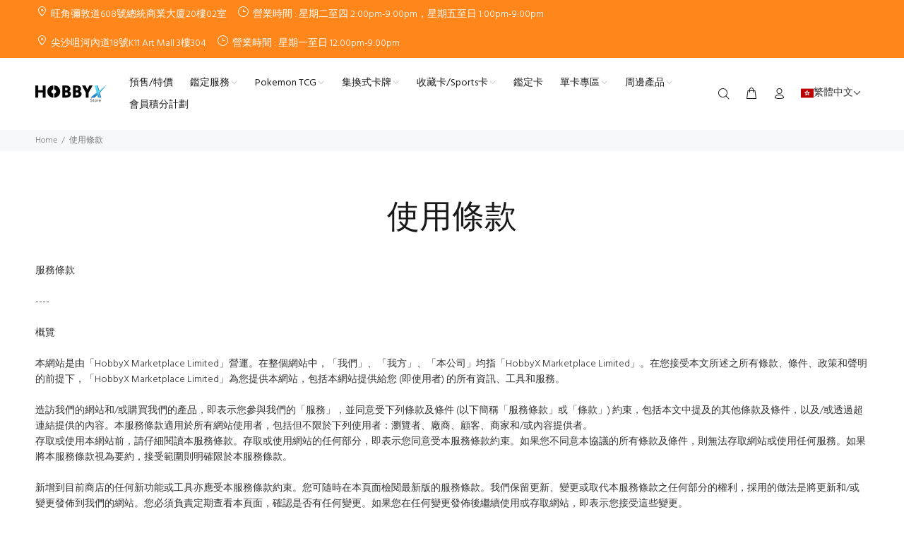

--- FILE ---
content_type: text/html; charset=utf-8
request_url: https://hobbyxstore.com/pages/terms-of-service
body_size: 54561
content:
<!DOCTYPE html>
<!--[if IE 9]> <html class="ie9 no-js" lang="zh-TW"> <![endif]-->
<!--[if (gt IE 9)|!(IE)]><!--> <html class="no-js" lang="zh-TW"> <!--<![endif]-->
<head>
<meta name="facebook-domain-verification" content="gu94nh48a798ca4jw3akpwqg4dgku2" />
  <!-- Google Tag Manager -->
<script>(function(w,d,s,l,i){w[l]=w[l]||[];w[l].push({'gtm.start':
new Date().getTime(),event:'gtm.js'});var f=d.getElementsByTagName(s)[0],
j=d.createElement(s),dl=l!='dataLayer'?'&l='+l:'';j.async=true;j.src=
'https://www.googletagmanager.com/gtm.js?id='+i+dl;f.parentNode.insertBefore(j,f);
})(window,document,'script','dataLayer','GTM-TWLW9MQ');</script>
<!-- End Google Tag Manager -->
 <!-- Google tag (gtag.js) -->
<script async src="https://www.googletagmanager.com/gtag/js?id=AW-10996830620"></script>
<script>
  window.dataLayer = window.dataLayer || [];
  function gtag(){dataLayer.push(arguments);}
  gtag('js', new Date());

  gtag('config', 'AW-10996830620');
</script>
  <!-- Google tag (gtag.js) -->
<script async src="https://www.googletagmanager.com/gtag/js?id=G-8QW59JGL8Q"></script>
<script>
  window.dataLayer = window.dataLayer || [];
  function gtag(){dataLayer.push(arguments);}
  gtag('js', new Date());

  gtag('config', 'G-8QW59JGL8Q');
</script>

  <!-- Basic page needs ================================================== -->
  <meta charset="utf-8">

  <!--[if IE]><meta http-equiv="X-UA-Compatible" content="IE=edge,chrome=1"><![endif]-->
  <meta name="viewport" content="width=device-width,initial-scale=1">
  <meta name="theme-color" content="#ff861a"><meta name="author" content="p-themes">
  <link rel="canonical" href="https://hobbyxstore.com/pages/terms-of-service"><link rel="shortcut icon" href="//hobbyxstore.com/cdn/shop/files/favicon_32x32.png?v=1659842571" type="image/png"><!-- Title and description ================================================== --><!-- Social meta ================================================== --><!-- /snippets/social-meta-tags.liquid -->




<meta property="og:site_name" content="HobbyX Store">
<meta property="og:url" content="https://hobbyxstore.com/pages/terms-of-service">
<meta property="og:title" content="使用條款 | HobbyX Store | 集換式卡牌遊戲專賣店">
<meta property="og:type" content="website">
<meta property="og:description" content="本網站是由「HobbyX Marketplace Limited」營運。在整個網站中，「我們」、「我方」、「本公司」均指「HobbyX Marketplace Limited」。在您接受本文所述之所有條款、條件、政策和聲明的前提下，「HobbyX Marketplace Limited」為您提供本網站，包括本網站提供給您 (即使用者) 的所有資訊、工具和服務。">

<meta property="og:image" content="http://hobbyxstore.com/cdn/shop/files/hobbyxstore-logo-square_1200x1200.jpg?v=1664632647">
<meta property="og:image:secure_url" content="https://hobbyxstore.com/cdn/shop/files/hobbyxstore-logo-square_1200x1200.jpg?v=1664632647">


<meta name="twitter:card" content="summary_large_image">
<meta name="twitter:title" content="使用條款 | HobbyX Store | 集換式卡牌遊戲專賣店">
<meta name="twitter:description" content="本網站是由「HobbyX Marketplace Limited」營運。在整個網站中，「我們」、「我方」、「本公司」均指「HobbyX Marketplace Limited」。在您接受本文所述之所有條款、條件、政策和聲明的前提下，「HobbyX Marketplace Limited」為您提供本網站，包括本網站提供給您 (即使用者) 的所有資訊、工具和服務。">
<!-- Helpers ================================================== -->

  <!-- CSS ================================================== --><link href="https://fonts.googleapis.com/css?family=Hind:100,200,300,400,500,600,700,800,900" rel="stylesheet" defer>
<link href="//hobbyxstore.com/cdn/shop/t/6/assets/theme.aio.min.css?v=103983841737059568041687860946" rel="stylesheet" type="text/css" media="all" />

<script src="//hobbyxstore.com/cdn/shop/t/6/assets/jquery.min.aio.min.js?v=111248863751340910891687860946" defer="defer"></script><!-- Header hook for plugins ================================================== -->
  <script>window.performance && window.performance.mark && window.performance.mark('shopify.content_for_header.start');</script><meta name="google-site-verification" content="OgDolw247DQ7tL3OoE8twvMKY0ijnaRrA6VJNpvNZ0U">
<meta name="google-site-verification" content="7We2RFhLTx1Wrxz0lJQhmsMiMh2ZzeVzN4mjALmYnHg">
<meta id="shopify-digital-wallet" name="shopify-digital-wallet" content="/62060363939/digital_wallets/dialog">
<meta name="shopify-checkout-api-token" content="c3403bd1f9176268c6e8ab11741ac157">
<link rel="alternate" hreflang="x-default" href="https://hobbyxstore.com/pages/terms-of-service">
<link rel="alternate" hreflang="zh-Hant" href="https://hobbyxstore.com/pages/terms-of-service">
<link rel="alternate" hreflang="en" href="https://hobbyxstore.com/en/pages/terms-of-service">
<link rel="alternate" hreflang="en-SG" href="https://hobbyxstore.com/en-sg/pages/terms-of-service">
<link rel="alternate" hreflang="en-MY" href="https://hobbyxstore.com/en-my/pages/terms-of-service">
<link rel="alternate" hreflang="zh-Hant-MO" href="https://hobbyxstore.com/zh-mo/pages/terms-of-service">
<link rel="alternate" hreflang="en-MO" href="https://hobbyxstore.com/en-mo/pages/terms-of-service">
<link rel="alternate" hreflang="en-GB" href="https://hobbyxstore.com/en-gb/pages/terms-of-service">
<link rel="alternate" hreflang="en-US" href="https://hobbyxstore.com/en-us/pages/terms-of-service">
<link rel="alternate" hreflang="en-AU" href="https://hobbyxstore.com/en-au/pages/terms-of-service">
<link rel="alternate" hreflang="en-ES" href="https://hobbyxstore.com/en-eu/pages/terms-of-service">
<link rel="alternate" hreflang="en-PT" href="https://hobbyxstore.com/en-eu/pages/terms-of-service">
<link rel="alternate" hreflang="en-NL" href="https://hobbyxstore.com/en-eu/pages/terms-of-service">
<link rel="alternate" hreflang="en-IT" href="https://hobbyxstore.com/en-eu/pages/terms-of-service">
<link rel="alternate" hreflang="en-CH" href="https://hobbyxstore.com/en-eu/pages/terms-of-service">
<link rel="alternate" hreflang="en-SE" href="https://hobbyxstore.com/en-eu/pages/terms-of-service">
<link rel="alternate" hreflang="en-FR" href="https://hobbyxstore.com/en-eu/pages/terms-of-service">
<link rel="alternate" hreflang="en-BE" href="https://hobbyxstore.com/en-eu/pages/terms-of-service">
<link rel="alternate" hreflang="en-DE" href="https://hobbyxstore.com/en-eu/pages/terms-of-service">
<link rel="alternate" hreflang="en-DK" href="https://hobbyxstore.com/en-eu/pages/terms-of-service">
<link rel="alternate" hreflang="en-CA" href="https://hobbyxstore.com/en-ca/pages/terms-of-service">
<link rel="alternate" hreflang="en-KR" href="https://hobbyxstore.com/en-kr/pages/terms-of-service">
<link rel="alternate" hreflang="zh-Hant-HK" href="https://hobbyxstore.com/pages/terms-of-service">
<link rel="alternate" hreflang="zh-Hant-JP" href="https://hobbyxstore.com/pages/terms-of-service">
<link rel="alternate" hreflang="zh-Hant-NZ" href="https://hobbyxstore.com/pages/terms-of-service">
<link rel="alternate" hreflang="zh-Hant-PH" href="https://hobbyxstore.com/pages/terms-of-service">
<link rel="alternate" hreflang="zh-Hant-TH" href="https://hobbyxstore.com/pages/terms-of-service">
<link rel="alternate" hreflang="zh-Hant-TW" href="https://hobbyxstore.com/pages/terms-of-service">
<link rel="alternate" hreflang="zh-Hant-VN" href="https://hobbyxstore.com/pages/terms-of-service">
<script async="async" src="/checkouts/internal/preloads.js?locale=zh-HK"></script>
<link rel="preconnect" href="https://shop.app" crossorigin="anonymous">
<script async="async" src="https://shop.app/checkouts/internal/preloads.js?locale=zh-HK&shop_id=62060363939" crossorigin="anonymous"></script>
<script id="apple-pay-shop-capabilities" type="application/json">{"shopId":62060363939,"countryCode":"HK","currencyCode":"HKD","merchantCapabilities":["supports3DS"],"merchantId":"gid:\/\/shopify\/Shop\/62060363939","merchantName":"HobbyX Store","requiredBillingContactFields":["postalAddress","email","phone"],"requiredShippingContactFields":["postalAddress","email","phone"],"shippingType":"shipping","supportedNetworks":["visa","masterCard"],"total":{"type":"pending","label":"HobbyX Store","amount":"1.00"},"shopifyPaymentsEnabled":true,"supportsSubscriptions":true}</script>
<script id="shopify-features" type="application/json">{"accessToken":"c3403bd1f9176268c6e8ab11741ac157","betas":["rich-media-storefront-analytics"],"domain":"hobbyxstore.com","predictiveSearch":false,"shopId":62060363939,"locale":"zh-tw"}</script>
<script>var Shopify = Shopify || {};
Shopify.shop = "691260.myshopify.com";
Shopify.locale = "zh-TW";
Shopify.currency = {"active":"HKD","rate":"1.0"};
Shopify.country = "HK";
Shopify.theme = {"name":"Wave - OMNI Setup","id":133130977443,"schema_name":"Wokiee","schema_version":"2.2.0 shopify 2.0","theme_store_id":null,"role":"main"};
Shopify.theme.handle = "null";
Shopify.theme.style = {"id":null,"handle":null};
Shopify.cdnHost = "hobbyxstore.com/cdn";
Shopify.routes = Shopify.routes || {};
Shopify.routes.root = "/";</script>
<script type="module">!function(o){(o.Shopify=o.Shopify||{}).modules=!0}(window);</script>
<script>!function(o){function n(){var o=[];function n(){o.push(Array.prototype.slice.apply(arguments))}return n.q=o,n}var t=o.Shopify=o.Shopify||{};t.loadFeatures=n(),t.autoloadFeatures=n()}(window);</script>
<script>
  window.ShopifyPay = window.ShopifyPay || {};
  window.ShopifyPay.apiHost = "shop.app\/pay";
  window.ShopifyPay.redirectState = null;
</script>
<script id="shop-js-analytics" type="application/json">{"pageType":"page"}</script>
<script defer="defer" async type="module" src="//hobbyxstore.com/cdn/shopifycloud/shop-js/modules/v2/client.init-shop-cart-sync_BTBdQnDM.zh-TW.esm.js"></script>
<script defer="defer" async type="module" src="//hobbyxstore.com/cdn/shopifycloud/shop-js/modules/v2/chunk.common_ChTwy-Sr.esm.js"></script>
<script type="module">
  await import("//hobbyxstore.com/cdn/shopifycloud/shop-js/modules/v2/client.init-shop-cart-sync_BTBdQnDM.zh-TW.esm.js");
await import("//hobbyxstore.com/cdn/shopifycloud/shop-js/modules/v2/chunk.common_ChTwy-Sr.esm.js");

  window.Shopify.SignInWithShop?.initShopCartSync?.({"fedCMEnabled":true,"windoidEnabled":true});

</script>
<script>
  window.Shopify = window.Shopify || {};
  if (!window.Shopify.featureAssets) window.Shopify.featureAssets = {};
  window.Shopify.featureAssets['shop-js'] = {"shop-cart-sync":["modules/v2/client.shop-cart-sync_D8pLIRK9.zh-TW.esm.js","modules/v2/chunk.common_ChTwy-Sr.esm.js"],"init-fed-cm":["modules/v2/client.init-fed-cm_W6i8ScuH.zh-TW.esm.js","modules/v2/chunk.common_ChTwy-Sr.esm.js"],"init-windoid":["modules/v2/client.init-windoid_DXqS2FSX.zh-TW.esm.js","modules/v2/chunk.common_ChTwy-Sr.esm.js"],"shop-cash-offers":["modules/v2/client.shop-cash-offers_B_0ucD6S.zh-TW.esm.js","modules/v2/chunk.common_ChTwy-Sr.esm.js","modules/v2/chunk.modal_CHWdRPrF.esm.js"],"shop-button":["modules/v2/client.shop-button_BaG5QLPE.zh-TW.esm.js","modules/v2/chunk.common_ChTwy-Sr.esm.js"],"init-shop-email-lookup-coordinator":["modules/v2/client.init-shop-email-lookup-coordinator_0-vJlso8.zh-TW.esm.js","modules/v2/chunk.common_ChTwy-Sr.esm.js"],"shop-toast-manager":["modules/v2/client.shop-toast-manager_bgiK3p5E.zh-TW.esm.js","modules/v2/chunk.common_ChTwy-Sr.esm.js"],"shop-login-button":["modules/v2/client.shop-login-button_DB1KH9Sv.zh-TW.esm.js","modules/v2/chunk.common_ChTwy-Sr.esm.js","modules/v2/chunk.modal_CHWdRPrF.esm.js"],"avatar":["modules/v2/client.avatar_BTnouDA3.zh-TW.esm.js"],"init-shop-cart-sync":["modules/v2/client.init-shop-cart-sync_BTBdQnDM.zh-TW.esm.js","modules/v2/chunk.common_ChTwy-Sr.esm.js"],"pay-button":["modules/v2/client.pay-button_CjqZVi4g.zh-TW.esm.js","modules/v2/chunk.common_ChTwy-Sr.esm.js"],"init-shop-for-new-customer-accounts":["modules/v2/client.init-shop-for-new-customer-accounts_BXDkq0bj.zh-TW.esm.js","modules/v2/client.shop-login-button_DB1KH9Sv.zh-TW.esm.js","modules/v2/chunk.common_ChTwy-Sr.esm.js","modules/v2/chunk.modal_CHWdRPrF.esm.js"],"init-customer-accounts-sign-up":["modules/v2/client.init-customer-accounts-sign-up_CUzKEPqr.zh-TW.esm.js","modules/v2/client.shop-login-button_DB1KH9Sv.zh-TW.esm.js","modules/v2/chunk.common_ChTwy-Sr.esm.js","modules/v2/chunk.modal_CHWdRPrF.esm.js"],"shop-follow-button":["modules/v2/client.shop-follow-button_DNMyKWYU.zh-TW.esm.js","modules/v2/chunk.common_ChTwy-Sr.esm.js","modules/v2/chunk.modal_CHWdRPrF.esm.js"],"checkout-modal":["modules/v2/client.checkout-modal_BDE8dRQR.zh-TW.esm.js","modules/v2/chunk.common_ChTwy-Sr.esm.js","modules/v2/chunk.modal_CHWdRPrF.esm.js"],"init-customer-accounts":["modules/v2/client.init-customer-accounts_DpBQ3ZM4.zh-TW.esm.js","modules/v2/client.shop-login-button_DB1KH9Sv.zh-TW.esm.js","modules/v2/chunk.common_ChTwy-Sr.esm.js","modules/v2/chunk.modal_CHWdRPrF.esm.js"],"lead-capture":["modules/v2/client.lead-capture_DttYejYe.zh-TW.esm.js","modules/v2/chunk.common_ChTwy-Sr.esm.js","modules/v2/chunk.modal_CHWdRPrF.esm.js"],"shop-login":["modules/v2/client.shop-login_CZQR1oj2.zh-TW.esm.js","modules/v2/chunk.common_ChTwy-Sr.esm.js","modules/v2/chunk.modal_CHWdRPrF.esm.js"],"payment-terms":["modules/v2/client.payment-terms_D0H6qqd5.zh-TW.esm.js","modules/v2/chunk.common_ChTwy-Sr.esm.js","modules/v2/chunk.modal_CHWdRPrF.esm.js"]};
</script>
<script>(function() {
  var isLoaded = false;
  function asyncLoad() {
    if (isLoaded) return;
    isLoaded = true;
    var urls = ["\/\/cdn.shopify.com\/proxy\/2e3d8115e051b1e76326a75034afe986bf071fe172de0e42b4ca0cebaab43f12\/shopify-script-tags.s3.eu-west-1.amazonaws.com\/smartseo\/instantpage.js?shop=691260.myshopify.com\u0026sp-cache-control=cHVibGljLCBtYXgtYWdlPTkwMA","https:\/\/app.identixweb.com\/url-short-link-generator\/assets\/js\/url-short-link.js?shop=691260.myshopify.com","https:\/\/cdn.s3.pop-convert.com\/pcjs.production.min.js?unique_id=691260.myshopify.com\u0026shop=691260.myshopify.com","https:\/\/script.pop-convert.com\/new-micro\/production.pc.min.js?unique_id=691260.myshopify.com\u0026shop=691260.myshopify.com"];
    for (var i = 0; i < urls.length; i++) {
      var s = document.createElement('script');
      s.type = 'text/javascript';
      s.async = true;
      s.src = urls[i];
      var x = document.getElementsByTagName('script')[0];
      x.parentNode.insertBefore(s, x);
    }
  };
  if(window.attachEvent) {
    window.attachEvent('onload', asyncLoad);
  } else {
    window.addEventListener('load', asyncLoad, false);
  }
})();</script>
<script id="__st">var __st={"a":62060363939,"offset":28800,"reqid":"63f08b56-66d6-46b7-b5a0-21ee012cbfbf-1768895237","pageurl":"hobbyxstore.com\/pages\/terms-of-service","s":"pages-91172438179","u":"7facf3f172fe","p":"page","rtyp":"page","rid":91172438179};</script>
<script>window.ShopifyPaypalV4VisibilityTracking = true;</script>
<script id="captcha-bootstrap">!function(){'use strict';const t='contact',e='account',n='new_comment',o=[[t,t],['blogs',n],['comments',n],[t,'customer']],c=[[e,'customer_login'],[e,'guest_login'],[e,'recover_customer_password'],[e,'create_customer']],r=t=>t.map((([t,e])=>`form[action*='/${t}']:not([data-nocaptcha='true']) input[name='form_type'][value='${e}']`)).join(','),a=t=>()=>t?[...document.querySelectorAll(t)].map((t=>t.form)):[];function s(){const t=[...o],e=r(t);return a(e)}const i='password',u='form_key',d=['recaptcha-v3-token','g-recaptcha-response','h-captcha-response',i],f=()=>{try{return window.sessionStorage}catch{return}},m='__shopify_v',_=t=>t.elements[u];function p(t,e,n=!1){try{const o=window.sessionStorage,c=JSON.parse(o.getItem(e)),{data:r}=function(t){const{data:e,action:n}=t;return t[m]||n?{data:e,action:n}:{data:t,action:n}}(c);for(const[e,n]of Object.entries(r))t.elements[e]&&(t.elements[e].value=n);n&&o.removeItem(e)}catch(o){console.error('form repopulation failed',{error:o})}}const l='form_type',E='cptcha';function T(t){t.dataset[E]=!0}const w=window,h=w.document,L='Shopify',v='ce_forms',y='captcha';let A=!1;((t,e)=>{const n=(g='f06e6c50-85a8-45c8-87d0-21a2b65856fe',I='https://cdn.shopify.com/shopifycloud/storefront-forms-hcaptcha/ce_storefront_forms_captcha_hcaptcha.v1.5.2.iife.js',D={infoText:'已受到 hCaptcha 保護',privacyText:'隱私',termsText:'條款'},(t,e,n)=>{const o=w[L][v],c=o.bindForm;if(c)return c(t,g,e,D).then(n);var r;o.q.push([[t,g,e,D],n]),r=I,A||(h.body.append(Object.assign(h.createElement('script'),{id:'captcha-provider',async:!0,src:r})),A=!0)});var g,I,D;w[L]=w[L]||{},w[L][v]=w[L][v]||{},w[L][v].q=[],w[L][y]=w[L][y]||{},w[L][y].protect=function(t,e){n(t,void 0,e),T(t)},Object.freeze(w[L][y]),function(t,e,n,w,h,L){const[v,y,A,g]=function(t,e,n){const i=e?o:[],u=t?c:[],d=[...i,...u],f=r(d),m=r(i),_=r(d.filter((([t,e])=>n.includes(e))));return[a(f),a(m),a(_),s()]}(w,h,L),I=t=>{const e=t.target;return e instanceof HTMLFormElement?e:e&&e.form},D=t=>v().includes(t);t.addEventListener('submit',(t=>{const e=I(t);if(!e)return;const n=D(e)&&!e.dataset.hcaptchaBound&&!e.dataset.recaptchaBound,o=_(e),c=g().includes(e)&&(!o||!o.value);(n||c)&&t.preventDefault(),c&&!n&&(function(t){try{if(!f())return;!function(t){const e=f();if(!e)return;const n=_(t);if(!n)return;const o=n.value;o&&e.removeItem(o)}(t);const e=Array.from(Array(32),(()=>Math.random().toString(36)[2])).join('');!function(t,e){_(t)||t.append(Object.assign(document.createElement('input'),{type:'hidden',name:u})),t.elements[u].value=e}(t,e),function(t,e){const n=f();if(!n)return;const o=[...t.querySelectorAll(`input[type='${i}']`)].map((({name:t})=>t)),c=[...d,...o],r={};for(const[a,s]of new FormData(t).entries())c.includes(a)||(r[a]=s);n.setItem(e,JSON.stringify({[m]:1,action:t.action,data:r}))}(t,e)}catch(e){console.error('failed to persist form',e)}}(e),e.submit())}));const S=(t,e)=>{t&&!t.dataset[E]&&(n(t,e.some((e=>e===t))),T(t))};for(const o of['focusin','change'])t.addEventListener(o,(t=>{const e=I(t);D(e)&&S(e,y())}));const B=e.get('form_key'),M=e.get(l),P=B&&M;t.addEventListener('DOMContentLoaded',(()=>{const t=y();if(P)for(const e of t)e.elements[l].value===M&&p(e,B);[...new Set([...A(),...v().filter((t=>'true'===t.dataset.shopifyCaptcha))])].forEach((e=>S(e,t)))}))}(h,new URLSearchParams(w.location.search),n,t,e,['guest_login'])})(!0,!0)}();</script>
<script integrity="sha256-4kQ18oKyAcykRKYeNunJcIwy7WH5gtpwJnB7kiuLZ1E=" data-source-attribution="shopify.loadfeatures" defer="defer" src="//hobbyxstore.com/cdn/shopifycloud/storefront/assets/storefront/load_feature-a0a9edcb.js" crossorigin="anonymous"></script>
<script crossorigin="anonymous" defer="defer" src="//hobbyxstore.com/cdn/shopifycloud/storefront/assets/shopify_pay/storefront-65b4c6d7.js?v=20250812"></script>
<script data-source-attribution="shopify.dynamic_checkout.dynamic.init">var Shopify=Shopify||{};Shopify.PaymentButton=Shopify.PaymentButton||{isStorefrontPortableWallets:!0,init:function(){window.Shopify.PaymentButton.init=function(){};var t=document.createElement("script");t.src="https://hobbyxstore.com/cdn/shopifycloud/portable-wallets/latest/portable-wallets.zh-tw.js",t.type="module",document.head.appendChild(t)}};
</script>
<script data-source-attribution="shopify.dynamic_checkout.buyer_consent">
  function portableWalletsHideBuyerConsent(e){var t=document.getElementById("shopify-buyer-consent"),n=document.getElementById("shopify-subscription-policy-button");t&&n&&(t.classList.add("hidden"),t.setAttribute("aria-hidden","true"),n.removeEventListener("click",e))}function portableWalletsShowBuyerConsent(e){var t=document.getElementById("shopify-buyer-consent"),n=document.getElementById("shopify-subscription-policy-button");t&&n&&(t.classList.remove("hidden"),t.removeAttribute("aria-hidden"),n.addEventListener("click",e))}window.Shopify?.PaymentButton&&(window.Shopify.PaymentButton.hideBuyerConsent=portableWalletsHideBuyerConsent,window.Shopify.PaymentButton.showBuyerConsent=portableWalletsShowBuyerConsent);
</script>
<script data-source-attribution="shopify.dynamic_checkout.cart.bootstrap">document.addEventListener("DOMContentLoaded",(function(){function t(){return document.querySelector("shopify-accelerated-checkout-cart, shopify-accelerated-checkout")}if(t())Shopify.PaymentButton.init();else{new MutationObserver((function(e,n){t()&&(Shopify.PaymentButton.init(),n.disconnect())})).observe(document.body,{childList:!0,subtree:!0})}}));
</script>
<link id="shopify-accelerated-checkout-styles" rel="stylesheet" media="screen" href="https://hobbyxstore.com/cdn/shopifycloud/portable-wallets/latest/accelerated-checkout-backwards-compat.css" crossorigin="anonymous">
<style id="shopify-accelerated-checkout-cart">
        #shopify-buyer-consent {
  margin-top: 1em;
  display: inline-block;
  width: 100%;
}

#shopify-buyer-consent.hidden {
  display: none;
}

#shopify-subscription-policy-button {
  background: none;
  border: none;
  padding: 0;
  text-decoration: underline;
  font-size: inherit;
  cursor: pointer;
}

#shopify-subscription-policy-button::before {
  box-shadow: none;
}

      </style>
<script id="sections-script" data-sections="promo-fixed" defer="defer" src="//hobbyxstore.com/cdn/shop/t/6/compiled_assets/scripts.js?v=6383"></script>
<script>window.performance && window.performance.mark && window.performance.mark('shopify.content_for_header.end');</script>
  <!-- /Header hook for plugins ================================================== --><style>
    [data-rating="0.0"]{
      display:none !important;
    }
  </style><style>
    .tt-flbtn.disabled{
    opacity: 0.3;
    }
  </style>

 <!-- Google Webmaster Tools Site Verification -->
<meta name="google-site-verification" content="7We2RFhLTx1Wrxz0lJQhmsMiMh2ZzeVzN4mjALmYnHg" />

<script type="text/javascript">console.error("MinMaxify is deactivated for this website. Please don't forget to remove minmaxify-head.liquid still being referenced by theme.liquid")</script>


  <!-- Meta Pixel Code -->
<script>
  !function(f,b,e,v,n,t,s)
  {if(f.fbq)return;n=f.fbq=function(){n.callMethod?
  n.callMethod.apply(n,arguments):n.queue.push(arguments)};
  if(!f._fbq)f._fbq=n;n.push=n;n.loaded=!0;n.version='2.0';
  n.queue=[];t=b.createElement(e);t.async=!0;
  t.src=v;s=b.getElementsByTagName(e)[0];
  s.parentNode.insertBefore(t,s)}(window, document,'script',
  'https://connect.facebook.net/en_US/fbevents.js');
  fbq('init', '1449041965859385');
  fbq('track', 'PageView');
</script>
<noscript><img height="1" width="1" style="display:none"
  src="https://www.facebook.com/tr?id=1449041965859385&ev=PageView&noscript=1"
/></noscript>
<!-- End Meta Pixel Code -->

































<!-- BEGIN app block: shopify://apps/t-lab-ai-language-translate/blocks/language_switcher/b5b83690-efd4-434d-8c6a-a5cef4019faf --><!-- BEGIN app snippet: switcher_styling -->

<link href="//cdn.shopify.com/extensions/019bb762-7264-7b99-8d86-32684349d784/content-translation-297/assets/advanced-switcher.css" rel="stylesheet" type="text/css" media="all" />

<style>
  .tl-switcher-container.tl-custom-position {
    border-width: 1px;
    border-style: solid;
    border-color: #000000;
    background-color: #ffffff;
  }

  .tl-custom-position.top-right {
    top: 55px;
    right: 20px;
    bottom: auto;
    left: auto;
  }

  .tl-custom-position.top-left {
    top: 55px;
    right: auto;
    bottom: auto;
    left: 20px;
  }

  .tl-custom-position.bottom-left {
    position: fixed;
    top: auto;
    right: auto;
    bottom: 20px;
    left: 20px;
  }

  .tl-custom-position.bottom-right {
    position: fixed;
    top: auto;
    right: 20px;
    bottom: 20px;
    left: auto;
  }

  .tl-custom-position > div {
    font-size: 14px;
    color: #5c5c5c;
  }

  .tl-custom-position .tl-label {
    color: #5c5c5c;
  }

  .tl-dropdown,
  .tl-overlay,
  .tl-options {
    display: none;
  }

  .tl-dropdown.bottom-right,
  .tl-dropdown.bottom-left {
    bottom: 100%;
    top: auto;
  }

  .tl-dropdown.top-right,
  .tl-dropdown.bottom-right {
    right: 0;
    left: auto;
  }

  .tl-options.bottom-right,
  .tl-options.bottom-left {
    bottom: 100%;
    top: auto;
  }

  .tl-options.top-right,
  .tl-options.bottom-right {
    right: 0;
    left: auto;
  }

  div:not(.tl-inner) > .tl-switcher .tl-select,
  div.tl-selections {
    border-width: 0px;
  }

  

  
  div:not(.tl-inner) > .tl-switcher .tl-select, div.tl-selections{margin-top:15px;}



.panel-menu img {display:block!important;}

@media only screen and (max-width: 768px) {
 div:not(.tl-inner) > .tl-switcher .tl-select, div.tl-selections{margin-left:20px;}
}
  
</style>
<!-- END app snippet -->

<script type="text/template" id="tl-switcher-template">
  <div class="tl-switcher-container hidden ">
    
        <!-- BEGIN app snippet: language_form --><div class="tl-switcher tl-language"><form method="post" action="/localization" id="localization_form" accept-charset="UTF-8" class="shopify-localization-form" enctype="multipart/form-data"><input type="hidden" name="form_type" value="localization" /><input type="hidden" name="utf8" value="✓" /><input type="hidden" name="_method" value="put" /><input type="hidden" name="return_to" value="/pages/terms-of-service" />
    <div class="tl-select">
      
          <img
            class="tl-flag"
            loading="lazy"
            width="20"
            height="18"
            alt="Language switcher country flag for 繁體中文"
            src="https://cdn.shopify.com/extensions/019bb762-7264-7b99-8d86-32684349d784/content-translation-297/assets/hk.svg"
          >
            <span class="tl-label tl-name">繁體中文</span>
      
    </div>
    <ul class="tl-options " role="list">
      
          <li
            class="tl-option active"
            data-value="zh-TW"
          >
              <img
                class="tl-flag"
                loading="lazy"
                width="20"
                height="18"
                alt="Language dropdown option country flag for 繁體中文"
                src="https://cdn.shopify.com/extensions/019bb762-7264-7b99-8d86-32684349d784/content-translation-297/assets/hk.svg"
              >
                <span class="tl-label tl-name" for="繁體中文">繁體中文</span>
          </li>
          <li
            class="tl-option "
            data-value="en"
          >
              <img
                class="tl-flag"
                loading="lazy"
                width="20"
                height="18"
                alt="Language dropdown option country flag for English"
                src="https://cdn.shopify.com/extensions/019bb762-7264-7b99-8d86-32684349d784/content-translation-297/assets/us.svg"
              >
                <span class="tl-label tl-name" for="English">English</span>
          </li>
      
    </ul>
    <input type="hidden" name="country_code" value="HK">
    <input type="hidden" name="language_code" value="zh-TW"></form>
</div>
<!-- END app snippet -->

      
    <!-- BEGIN app snippet: language_form2 --><div class="tl-languages-unwrap" style="display: none;"><form method="post" action="/localization" id="localization_form" accept-charset="UTF-8" class="shopify-localization-form" enctype="multipart/form-data"><input type="hidden" name="form_type" value="localization" /><input type="hidden" name="utf8" value="✓" /><input type="hidden" name="_method" value="put" /><input type="hidden" name="return_to" value="/pages/terms-of-service" />
    <ul class="tl-options" role="list">
      
          <li
            class="tl-option active"
            data-value="zh-TW"
          >
                <span class="tl-label tl-name" for="繁體中文">繁體中文</span>
          </li>
          <li
            class="tl-option "
            data-value="en"
          >
                <span class="tl-label tl-name" for="English">English</span>
          </li>
      
    </ul>
    <input type="hidden" name="country_code" value="HK">
    <input type="hidden" name="language_code" value="zh-TW"></form>
</div>
<!-- END app snippet -->
  </div>
</script>

<!-- BEGIN app snippet: switcher_init_script --><script>
  "use strict";
  (()=>{let s="tlSwitcherReady",l="hidden";function c(i,r,t=0){var e=i.map(function(e){return document.querySelector(e)});if(e.every(function(e){return!!e}))r(e);else{let e=new MutationObserver(function(e,t){var n=i.map(function(e){return document.querySelector(e)});n.every(function(e){return!!e})&&(t.disconnect(),r(n))});e.observe(document.documentElement,{childList:!0,subtree:!0}),0<t&&setTimeout(function(){e.disconnect()},t)}}let a=function(c,a){return function(t){var n=t[0],i=t[1];if(n&&i){var r=n.cloneNode(!0);let e=!1;switch(a){case"before":var o=i.parentElement;o&&(o.insertBefore(r,i),e=!0);break;case"after":o=i.parentElement;o&&(o.insertBefore(r,i.nextSibling),e=!0);break;case"in-element-prepend":o=i.firstChild;i.insertBefore(r,o),e=!0;break;case"in-element":i.appendChild(r),e=!0}e&&(r instanceof HTMLElement&&(r.classList.add(c),r.classList.remove(l)),t=new CustomEvent(s,{detail:{switcherElement:r}}),document.dispatchEvent(t))}}};function r(e){switch(e.switcherPosition){case"header":t=e.switcherPrototypeSelector,i=e.headerRelativePosition,r=e.mobileRefElement,o=e.mobileRelativePosition,(n=e.headerRefElement)&&n.split(",").map(e=>e.trim()).filter(Boolean).forEach(e=>{c([t,e],a("desktop",i),3e3)}),r&&r.split(",").map(e=>e.trim()).filter(Boolean).forEach(e=>{c([t,e],a("mobile",o))});break;case"custom":n=e.switcherPrototypeSelector,(n=document.querySelector(n))&&(n.classList.add("tl-custom-position"),n.classList.remove(l),n=new CustomEvent(s,{detail:{switcherElement:n}}),document.dispatchEvent(n))}var t,n,i,r,o}void 0===window.TranslationLab&&(window.TranslationLab={}),window.TranslationLab.Switcher={configure:function(i){c(["body"],e=>{var t,n=document.getElementById("tl-switcher-template");n&&((t=document.createElement("div")).innerHTML=n.innerHTML,n=t.querySelector(".tl-switcher-container"))&&(t=n.cloneNode(!0),e[0])&&e[0].appendChild(t),r(i)})}}})();
</script><!-- END app snippet -->

<script>
  (function () {

    var enabledShopCurrenciesJson = '[{"name":"Australian Dollar","iso_code":"AUD","symbol":"$"},{"name":"Canadian Dollar","iso_code":"CAD","symbol":"$"},{"name":"Swiss Franc","iso_code":"CHF","symbol":"CHF"},{"name":"Danish Krone","iso_code":"DKK","symbol":"kr."},{"name":"Euro","iso_code":"EUR","symbol":"€"},{"name":"British Pound","iso_code":"GBP","symbol":"£"},{"name":"Hong Kong Dollar","iso_code":"HKD","symbol":"$"},{"name":"Japanese Yen","iso_code":"JPY","symbol":"¥"},{"name":"South Korean Won","iso_code":"KRW","symbol":"₩"},{"name":"Macanese Pataca","iso_code":"MOP","symbol":"P"},{"name":"Malaysian Ringgit","iso_code":"MYR","symbol":"RM"},{"name":"New Zealand Dollar","iso_code":"NZD","symbol":"$"},{"name":"Philippine Peso","iso_code":"PHP","symbol":"₱"},{"name":"Swedish Krona","iso_code":"SEK","symbol":"kr"},{"name":"Singapore Dollar","iso_code":"SGD","symbol":"$"},{"name":"Thai Baht","iso_code":"THB","symbol":"฿"},{"name":"New Taiwan Dollar","iso_code":"TWD","symbol":"$"},{"name":"United States Dollar","iso_code":"USD","symbol":"$"},{"name":"Vietnamese Đồng","iso_code":"VND","symbol":"₫"}]';
    var availableCountriesJson = '[{"name":"丹麥","iso_code":"DK","currency_code":"DKK"},{"name":"加拿大","iso_code":"CA","currency_code":"CAD"},{"name":"南韓","iso_code":"KR","currency_code":"KRW"},{"name":"台灣","iso_code":"TW","currency_code":"TWD"},{"name":"德國","iso_code":"DE","currency_code":"EUR"},{"name":"新加坡","iso_code":"SG","currency_code":"SGD"},{"name":"日本","iso_code":"JP","currency_code":"JPY"},{"name":"比利時","iso_code":"BE","currency_code":"EUR"},{"name":"法國","iso_code":"FR","currency_code":"EUR"},{"name":"泰國","iso_code":"TH","currency_code":"THB"},{"name":"澳洲","iso_code":"AU","currency_code":"AUD"},{"name":"澳門特別行政區","iso_code":"MO","currency_code":"MOP"},{"name":"瑞典","iso_code":"SE","currency_code":"SEK"},{"name":"瑞士","iso_code":"CH","currency_code":"CHF"},{"name":"紐西蘭","iso_code":"NZ","currency_code":"NZD"},{"name":"美國","iso_code":"US","currency_code":"USD"},{"name":"義大利","iso_code":"IT","currency_code":"EUR"},{"name":"英國","iso_code":"GB","currency_code":"GBP"},{"name":"荷蘭","iso_code":"NL","currency_code":"EUR"},{"name":"菲律賓","iso_code":"PH","currency_code":"PHP"},{"name":"葡萄牙","iso_code":"PT","currency_code":"EUR"},{"name":"西班牙","iso_code":"ES","currency_code":"EUR"},{"name":"越南","iso_code":"VN","currency_code":"VND"},{"name":"香港特別行政區","iso_code":"HK","currency_code":"HKD"},{"name":"馬來西亞","iso_code":"MY","currency_code":"MYR"}]';

    if (typeof window.TranslationLab === 'undefined') {
      window.TranslationLab = {};
    }

    window.TranslationLab.CurrencySettings = {
      themeMoneyFormat: "${{amount}}",
      themeMoneyWithCurrencyFormat: "HK${{amount}}",
      format: 'money_with_currency_format',
      isRtl: false
    };

    window.TranslationLab.switcherSettings = {
      switcherMode: 'language',
      labelType: 'language-name',
      showFlags: true,
      useSwitcherIcon: false,
      imgFileTemplate: 'https://cdn.shopify.com/extensions/019bb762-7264-7b99-8d86-32684349d784/content-translation-297/assets/[country-code].svg',

      isModal: false,

      currencyFormatClass: 'span.money, span.tlab-currency-format, .price-item, .price, .price-sale, .price-compare, .product__price, .product__price--sale, .product__price--old, .jsPrice',
      shopCurrencyCode: "HKD" || "HKD",

      langCurrencies: [{"languageCode":"en","currencies":[{"code":"HKD"}]},{"languageCode":"zh-TW","currencies":[{"code":"HKD"}]}],

      currentLocale: 'zh-TW',
      languageList: JSON.parse("[{\r\n\"name\": \"Chinese\",\r\n\"endonym_name\": \"繁體中文\",\r\n\"iso_code\": \"zh-TW\",\r\n\"display_code\": \"zh-TW\",\r\n\"primary\": true,\"flag\": \"https:\/\/cdn.shopify.com\/extensions\/019bb762-7264-7b99-8d86-32684349d784\/content-translation-297\/assets\/hk.svg\",\r\n\"region\": \"HK\",\r\n\"regions\": [\"HK\",\"MO\",\"TH\",\"PH\",\"VN\",\"TW\",\"JP\",\"NZ\"],\r\n\"root_url\": null\r\n},{\r\n\"name\": \"English\",\r\n\"endonym_name\": \"English\",\r\n\"iso_code\": \"en\",\r\n\"display_code\": \"en\",\r\n\"primary\": false,\"flag\": \"https:\/\/cdn.shopify.com\/extensions\/019bb762-7264-7b99-8d86-32684349d784\/content-translation-297\/assets\/us.svg\",\r\n\"region\": \"US\",\r\n\"regions\": [\"US\",\"MY\",\"ES\",\"PT\",\"NL\",\"IT\",\"CH\",\"SE\",\"FR\",\"BE\",\"DE\",\"DK\",\"SG\",\"GB\",\"MO\",\"AU\",\"CA\",\"KR\"],\r\n\"root_url\": null\r\n}]"),

      currentCountry: 'HK',
      availableCountries: JSON.parse(availableCountriesJson),

      enabledShopCurrencies: JSON.parse(enabledShopCurrenciesJson),

      addNoRedirect: false,
      addLanguageCode: false,
    };

    function getShopifyThemeName() {
      if (window.Shopify && window.Shopify.theme && window.Shopify.theme.name) {
        return window.Shopify.theme.name.toLowerCase();
      }
      return null;
    }

    function find(collection, predicate) {
      for (var i = 0; i < collection.length; i++) {
        if (predicate(collection[i])) {
          return collection[i];
        }
      }
      return null;
    }

    function getCurrenciesForLanguage(languageCode, languageCurrencies, defaultCurrencyCode) {
      if (!languageCode || !languageCurrencies) {
        return {
          languageCode: '',
          currencies: [{ code: defaultCurrencyCode }]
        };
      }
      const langCodePart = languageCode.split('-')[0];
      const langCurrencyMapping = find(languageCurrencies, function(x) { return x.languageCode === languageCode || x.languageCode === langCodePart; });
      const defaultCurrenciesForLanguage = {
        languageCode: languageCode,
        currencies: [{ code: defaultCurrencyCode }]
      };
      return langCurrencyMapping ?? defaultCurrenciesForLanguage;
    }

    function findCurrencyForLanguage(langCurrencies, languageCode, currencyCode, defaultCurrencyCode) {
      if (!languageCode) return null
      const langCurrencyMapping = getCurrenciesForLanguage(languageCode, langCurrencies, defaultCurrencyCode);
      if (!currencyCode)  return langCurrencyMapping.currencies[0];
      const currency = find(langCurrencyMapping.currencies, function(currency) { return currency.code === currencyCode; });
      if (!currency) return langCurrencyMapping.currencies[0];
      return currency;
    }

    function getCurrentCurrencyCode(languageCurrencies, language, shopCurrencyCode) {
      const queryParamCurrencyCode = getQueryParam('currency');
      if (queryParamCurrencyCode) {
        window.TranslationLab.currencyCookie.write(queryParamCurrencyCode.toUpperCase());
        deleteQueryParam('currency');
      }

      const savedCurrencyCode = window.TranslationLab.currencyCookie.read() ?? null;
      const currencyForCurrentLanguage = findCurrencyForLanguage(languageCurrencies, language.iso_code, savedCurrencyCode, shopCurrencyCode);
      return currencyForCurrentLanguage ? currencyForCurrentLanguage.code : shopCurrencyCode;
    }

    function getQueryParam(param) {
      const queryString = window.location.search;
      const urlParams = new URLSearchParams(queryString);
      const paramValue = urlParams.get(param);
      return paramValue;
    }

    function deleteQueryParam(param) {
      const url = new URL(window.location.href);
      url.searchParams.delete(param);
      window.history.replaceState({}, '', url.toString());
    }

    window.TranslationLab.currencyCookie = {
        name: 'translation-lab-currency',
        write: function (currency) {
            window.localStorage.setItem(this.name, currency);
        },
        read: function () {
            return window.localStorage.getItem(this.name);
        },
        destroy: function () {
            window.localStorage.removeItem(this.name);
        }
    }

    window.TranslationLab.currencyService = {
      getCurrenciesForLanguage: getCurrenciesForLanguage,
      findCurrencyForLanguage: findCurrencyForLanguage,
      getCurrentCurrencyCode: getCurrentCurrencyCode
    }

    var switcherOptions = {
      shopifyThemeName: getShopifyThemeName(),
      switcherPrototypeSelector: '.tl-switcher-container.hidden',
      switcherPosition: 'header',
      headerRefElement: '#shopify-section-header-template > header > div.tt-desktop-header > div > div > div.tt-col-obj.tt-obj-options.obj-move-right',
      headerRelativePosition: 'in-element',
      mobileRefElement: '#entrypoint-objects > div',
      mobileRelativePosition: 'before',
    };

    window.TranslationLab.Switcher.configure(switcherOptions);

  })();
</script>



<script defer="defer" src="https://cdn.shopify.com/extensions/019bb762-7264-7b99-8d86-32684349d784/content-translation-297/assets/advanced-switcher.js" type="text/javascript"></script>


<!-- END app block --><!-- BEGIN app block: shopify://apps/t-lab-ai-language-translate/blocks/custom_translations/b5b83690-efd4-434d-8c6a-a5cef4019faf --><!-- BEGIN app snippet: custom_translation_scripts --><script>
(()=>{var o=/\([0-9]+?\)$/,M=/\r?\n|\r|\t|\xa0|\u200B|\u200E|&nbsp;| /g,v=/<\/?[a-z][\s\S]*>/i,t=/^(https?:\/\/|\/\/)[^\s/$.?#].[^\s]*$/i,k=/\{\{\s*([a-zA-Z_]\w*)\s*\}\}/g,p=/\{\{\s*([a-zA-Z_]\w*)\s*\}\}/,r=/^(https:)?\/\/cdn\.shopify\.com\/(.+)\.(png|jpe?g|gif|webp|svgz?|bmp|tiff?|ico|avif)/i,e=/^(https:)?\/\/cdn\.shopify\.com/i,a=/\b(?:https?|ftp)?:?\/\/?[^\s\/]+\/[^\s]+\.(?:png|jpe?g|gif|webp|svgz?|bmp|tiff?|ico|avif)\b/i,I=/url\(['"]?(.*?)['"]?\)/,m="__label:",i=document.createElement("textarea"),u={t:["src","data-src","data-source","data-href","data-zoom","data-master","data-bg","base-src"],i:["srcset","data-srcset"],o:["href","data-href"],u:["href","data-href","data-src","data-zoom"]},g=new Set(["img","picture","button","p","a","input"]),h=16.67,s=function(n){return n.nodeType===Node.ELEMENT_NODE},c=function(n){return n.nodeType===Node.TEXT_NODE};function w(n){return r.test(n.trim())||a.test(n.trim())}function b(n){return(n=>(n=n.trim(),t.test(n)))(n)||e.test(n.trim())}var l=function(n){return!n||0===n.trim().length};function j(n){return i.innerHTML=n,i.value}function T(n){return A(j(n))}function A(n){return n.trim().replace(o,"").replace(M,"").trim()}var _=1e3;function D(n){n=n.trim().replace(M,"").replace(/&amp;/g,"&").replace(/&gt;/g,">").replace(/&lt;/g,"<").trim();return n.length>_?N(n):n}function E(n){return n.trim().toLowerCase().replace(/^https:/i,"")}function N(n){for(var t=5381,r=0;r<n.length;r++)t=(t<<5)+t^n.charCodeAt(r);return(t>>>0).toString(36)}function f(n){for(var t=document.createElement("template"),r=(t.innerHTML=n,["SCRIPT","IFRAME","OBJECT","EMBED","LINK","META"]),e=/^(on\w+|srcdoc|style)$/i,a=document.createTreeWalker(t.content,NodeFilter.SHOW_ELEMENT),i=a.nextNode();i;i=a.nextNode()){var o=i;if(r.includes(o.nodeName))o.remove();else for(var u=o.attributes.length-1;0<=u;--u)e.test(o.attributes[u].name)&&o.removeAttribute(o.attributes[u].name)}return t.innerHTML}function d(n,t,r){void 0===r&&(r=20);for(var e=n,a=0;e&&e.parentElement&&a<r;){for(var i=e.parentElement,o=0,u=t;o<u.length;o++)for(var s=u[o],c=0,l=s.l;c<l.length;c++){var f=l[c];switch(f.type){case"class":for(var d=0,v=i.classList;d<v.length;d++){var p=v[d];if(f.value.test(p))return s.label}break;case"id":if(i.id&&f.value.test(i.id))return s.label;break;case"attribute":if(i.hasAttribute(f.name)){if(!f.value)return s.label;var m=i.getAttribute(f.name);if(m&&f.value.test(m))return s.label}}}e=i,a++}return"unknown"}function y(n,t){var r,e,a;"function"==typeof window.fetch&&"AbortController"in window?(r=new AbortController,e=setTimeout(function(){return r.abort()},3e3),fetch(n,{credentials:"same-origin",signal:r.signal}).then(function(n){return clearTimeout(e),n.ok?n.json():Promise.reject(n)}).then(t).catch(console.error)):((a=new XMLHttpRequest).onreadystatechange=function(){4===a.readyState&&200===a.status&&t(JSON.parse(a.responseText))},a.open("GET",n,!0),a.timeout=3e3,a.send())}function O(){var l=/([^\s]+)\.(png|jpe?g|gif|webp|svgz?|bmp|tiff?|ico|avif)$/i,f=/_(\{width\}x*|\{width\}x\{height\}|\d{3,4}x\d{3,4}|\d{3,4}x|x\d{3,4}|pinco|icon|thumb|small|compact|medium|large|grande|original|master)(_crop_\w+)*(@[2-3]x)*(.progressive)*$/i,d=/^(https?|ftp|file):\/\//i;function r(n){var t,r="".concat(n.path).concat(n.v).concat(null!=(r=n.size)?r:"",".").concat(n.p);return n.m&&(r="".concat(n.path).concat(n.m,"/").concat(n.v).concat(null!=(t=n.size)?t:"",".").concat(n.p)),n.host&&(r="".concat(null!=(t=n.protocol)?t:"","//").concat(n.host).concat(r)),n.g&&(r+=n.g),r}return{h:function(n){var t=!0,r=(d.test(n)||n.startsWith("//")||(t=!1,n="https://example.com"+n),t);n.startsWith("//")&&(r=!1,n="https:"+n);try{new URL(n)}catch(n){return null}var e,a,i,o,u,s,n=new URL(n),c=n.pathname.split("/").filter(function(n){return n});return c.length<1||(a=c.pop(),e=null!=(e=c.pop())?e:null,null===(a=a.match(l)))?null:(s=a[1],a=a[2],i=s.match(f),o=s,(u=null)!==i&&(o=s.substring(0,i.index),u=i[0]),s=0<c.length?"/"+c.join("/")+"/":"/",{protocol:r?n.protocol:null,host:t?n.host:null,path:s,g:n.search,m:e,v:o,size:u,p:a,version:n.searchParams.get("v"),width:n.searchParams.get("width")})},T:r,S:function(n){return(n.m?"/".concat(n.m,"/"):"/").concat(n.v,".").concat(n.p)},M:function(n){return(n.m?"/".concat(n.m,"/"):"/").concat(n.v,".").concat(n.p,"?v=").concat(n.version||"0")},k:function(n,t){return r({protocol:t.protocol,host:t.host,path:t.path,g:t.g,m:t.m,v:t.v,size:n.size,p:t.p,version:t.version,width:t.width})}}}var x,S,C={},H={};function q(p,n){var m=new Map,g=new Map,i=new Map,r=new Map,e=new Map,a=new Map,o=new Map,u=function(n){return n.toLowerCase().replace(/[\s\W_]+/g,"")},s=new Set(n.A.map(u)),c=0,l=!1,f=!1,d=O();function v(n,t,r){s.has(u(n))||n&&t&&(r.set(n,t),l=!0)}function t(n,t){if(n&&n.trim()&&0!==m.size){var r=A(n),e=H[r];if(e&&(p.log("dictionary",'Overlapping text: "'.concat(n,'" related to html: "').concat(e,'"')),t)&&(n=>{if(n)for(var t=h(n.outerHTML),r=t._,e=(t.I||(r=0),n.parentElement),a=0;e&&a<5;){var i=h(e.outerHTML),o=i.I,i=i._;if(o){if(p.log("dictionary","Ancestor depth ".concat(a,": overlap score=").concat(i.toFixed(3),", base=").concat(r.toFixed(3))),r<i)return 1;if(i<r&&0<r)return}e=e.parentElement,a++}})(t))p.log("dictionary",'Skipping text translation for "'.concat(n,'" because an ancestor HTML translation exists'));else{e=m.get(r);if(e)return e;var a=n;if(a&&a.trim()&&0!==g.size){for(var i,o,u,s=g.entries(),c=s.next();!c.done;){var l=c.value[0],f=c.value[1],d=a.trim().match(l);if(d&&1<d.length){i=l,o=f,u=d;break}c=s.next()}if(i&&o&&u){var v=u.slice(1),t=o.match(k);if(t&&t.length===v.length)return t.reduce(function(n,t,r){return n.replace(t,v[r])},o)}}}}return null}function h(n){var r,e,a;return!n||!n.trim()||0===i.size?{I:null,_:0}:(r=D(n),a=0,(e=null)!=(n=i.get(r))?{I:n,_:1}:(i.forEach(function(n,t){-1!==t.indexOf(r)&&(t=r.length/t.length,a<t)&&(a=t,e=n)}),{I:e,_:a}))}function w(n){return n&&n.trim()&&0!==i.size&&(n=D(n),null!=(n=i.get(n)))?n:null}function b(n){if(n&&n.trim()&&0!==r.size){var t=E(n),t=r.get(t);if(t)return t;t=d.h(n);if(t){n=d.M(t).toLowerCase(),n=r.get(n);if(n)return n;n=d.S(t).toLowerCase(),t=r.get(n);if(t)return t}}return null}function T(n){return!n||!n.trim()||0===e.size||void 0===(n=e.get(A(n)))?null:n}function y(n){return!n||!n.trim()||0===a.size||void 0===(n=a.get(E(n)))?null:n}function x(n){var t;return!n||!n.trim()||0===o.size?null:null!=(t=o.get(A(n)))?t:(t=D(n),void 0!==(n=o.get(t))?n:null)}function S(){var n={j:m,D:g,N:i,O:r,C:e,H:a,q:o,L:l,R:c,F:C};return JSON.stringify(n,function(n,t){return t instanceof Map?Object.fromEntries(t.entries()):t})}return{J:function(n,t){v(n,t,m)},U:function(n,t){n&&t&&(n=new RegExp("^".concat(n,"$"),"s"),g.set(n,t),l=!0)},$:function(n,t){var r;n!==t&&(v((r=j(r=n).trim().replace(M,"").trim()).length>_?N(r):r,t,i),c=Math.max(c,n.length))},P:function(n,t){v(n,t,r),(n=d.h(n))&&(v(d.M(n).toLowerCase(),t,r),v(d.S(n).toLowerCase(),t,r))},G:function(n,t){v(n.replace("[img-alt]","").replace(M,"").trim(),t,e)},B:function(n,t){v(n,t,a)},W:function(n,t){f=!0,v(n,t,o)},V:function(){return p.log("dictionary","Translation dictionaries: ",S),i.forEach(function(n,r){m.forEach(function(n,t){r!==t&&-1!==r.indexOf(t)&&(C[t]=A(n),H[t]=r)})}),p.log("dictionary","appliedTextTranslations: ",JSON.stringify(C)),p.log("dictionary","overlappingTexts: ",JSON.stringify(H)),{L:l,Z:f,K:t,X:w,Y:b,nn:T,tn:y,rn:x}}}}function z(n,t,r){function f(n,t){t=n.split(t);return 2===t.length?t[1].trim()?t:[t[0]]:[n]}var d=q(r,t);return n.forEach(function(n){if(n){var c,l=n.name,n=n.value;if(l&&n){if("string"==typeof n)try{c=JSON.parse(n)}catch(n){return void r.log("dictionary","Invalid metafield JSON for "+l,function(){return String(n)})}else c=n;c&&Object.keys(c).forEach(function(e){if(e){var n,t,r,a=c[e];if(a)if(e!==a)if(l.includes("judge"))r=T(e),d.W(r,a);else if(e.startsWith("[img-alt]"))d.G(e,a);else if(e.startsWith("[img-src]"))n=E(e.replace("[img-src]","")),d.P(n,a);else if(v.test(e))d.$(e,a);else if(w(e))n=E(e),d.P(n,a);else if(b(e))r=E(e),d.B(r,a);else if("/"===(n=(n=e).trim())[0]&&"/"!==n[1]&&(r=E(e),d.B(r,a),r=T(e),d.J(r,a)),p.test(e))(s=(r=e).match(k))&&0<s.length&&(t=r.replace(/[-\/\\^$*+?.()|[\]]/g,"\\$&"),s.forEach(function(n){t=t.replace(n,"(.*)")}),d.U(t,a));else if(e.startsWith(m))r=a.replace(m,""),s=e.replace(m,""),d.J(T(s),r);else{if("product_tags"===l)for(var i=0,o=["_",":"];i<o.length;i++){var u=(n=>{if(e.includes(n)){var t=f(e,n),r=f(a,n);if(t.length===r.length)return t.forEach(function(n,t){n!==r[t]&&(d.J(T(n),r[t]),d.J(T("".concat(n,":")),"".concat(r[t],":")))}),{value:void 0}}})(o[i]);if("object"==typeof u)return u.value}var s=T(e);s!==a&&d.J(s,a)}}})}}}),d.V()}function L(y,x){var e=[{label:"judge-me",l:[{type:"class",value:/jdgm/i},{type:"id",value:/judge-me/i},{type:"attribute",name:"data-widget-name",value:/review_widget/i}]}],a=O();function S(r,n,e){n.forEach(function(n){var t=r.getAttribute(n);t&&(t=n.includes("href")?e.tn(t):e.K(t))&&r.setAttribute(n,t)})}function M(n,t,r){var e,a=n.getAttribute(t);a&&((e=i(a=E(a.split("&")[0]),r))?n.setAttribute(t,e):(e=r.tn(a))&&n.setAttribute(t,e))}function k(n,t,r){var e=n.getAttribute(t);e&&(e=((n,t)=>{var r=(n=n.split(",").filter(function(n){return null!=n&&""!==n.trim()}).map(function(n){var n=n.trim().split(/\s+/),t=n[0].split("?"),r=t[0],t=t[1],t=t?t.split("&"):[],e=((n,t)=>{for(var r=0;r<n.length;r++)if(t(n[r]))return n[r];return null})(t,function(n){return n.startsWith("v=")}),t=t.filter(function(n){return!n.startsWith("v=")}),n=n[1];return{url:r,version:e,en:t.join("&"),size:n}}))[0].url;if(r=i(r=n[0].version?"".concat(r,"?").concat(n[0].version):r,t)){var e=a.h(r);if(e)return n.map(function(n){var t=n.url,r=a.h(t);return r&&(t=a.k(r,e)),n.en&&(r=t.includes("?")?"&":"?",t="".concat(t).concat(r).concat(n.en)),t=n.size?"".concat(t," ").concat(n.size):t}).join(",")}})(e,r))&&n.setAttribute(t,e)}function i(n,t){var r=a.h(n);return null===r?null:(n=t.Y(n))?null===(n=a.h(n))?null:a.k(r,n):(n=a.S(r),null===(t=t.Y(n))||null===(n=a.h(t))?null:a.k(r,n))}function A(n,t,r){var e,a,i,o;r.an&&(e=n,a=r.on,u.o.forEach(function(n){var t=e.getAttribute(n);if(!t)return!1;!t.startsWith("/")||t.startsWith("//")||t.startsWith(a)||(t="".concat(a).concat(t),e.setAttribute(n,t))})),i=n,r=u.u.slice(),o=t,r.forEach(function(n){var t,r=i.getAttribute(n);r&&(w(r)?(t=o.Y(r))&&i.setAttribute(n,t):(t=o.tn(r))&&i.setAttribute(n,t))})}function _(t,r){var n,e,a,i,o;u.t.forEach(function(n){return M(t,n,r)}),u.i.forEach(function(n){return k(t,n,r)}),e="alt",a=r,(o=(n=t).getAttribute(e))&&((i=a.nn(o))?n.setAttribute(e,i):(i=a.K(o))&&n.setAttribute(e,i))}return{un:function(n){return!(!n||!s(n)||x.sn.includes((n=n).tagName.toLowerCase())||n.classList.contains("tl-switcher-container")||(n=n.parentNode)&&["SCRIPT","STYLE"].includes(n.nodeName.toUpperCase()))},cn:function(n){if(c(n)&&null!=(t=n.textContent)&&t.trim()){if(y.Z)if("judge-me"===d(n,e,5)){var t=y.rn(n.textContent);if(t)return void(n.textContent=j(t))}var r,t=y.K(n.textContent,n.parentElement||void 0);t&&(r=n.textContent.trim().replace(o,"").trim(),n.textContent=j(n.textContent.replace(r,t)))}},ln:function(n){if(!!l(n.textContent)||!n.innerHTML)return!1;if(y.Z&&"judge-me"===d(n,e,5)){var t=y.rn(n.innerHTML);if(t)return n.innerHTML=f(t),!0}t=y.X(n.innerHTML);return!!t&&(n.innerHTML=f(t),!0)},fn:function(n){var t,r,e,a,i,o,u,s,c,l;switch(S(n,["data-label","title"],y),n.tagName.toLowerCase()){case"span":S(n,["data-tooltip"],y);break;case"a":A(n,y,x);break;case"input":c=u=y,(l=(s=o=n).getAttribute("type"))&&("submit"===l||"button"===l)&&(l=s.getAttribute("value"),c=c.K(l))&&s.setAttribute("value",c),S(o,["placeholder"],u);break;case"textarea":S(n,["placeholder"],y);break;case"img":_(n,y);break;case"picture":for(var f=y,d=n.childNodes,v=0;v<d.length;v++){var p=d[v];if(p.tagName)switch(p.tagName.toLowerCase()){case"source":k(p,"data-srcset",f),k(p,"srcset",f);break;case"img":_(p,f)}}break;case"div":s=l=y,(u=o=c=n)&&(o=o.style.backgroundImage||o.getAttribute("data-bg")||"")&&"none"!==o&&(o=o.match(I))&&o[1]&&(o=o[1],s=s.Y(o))&&(u.style.backgroundImage='url("'.concat(s,'")')),a=c,i=l,["src","data-src","data-bg"].forEach(function(n){return M(a,n,i)}),["data-bgset"].forEach(function(n){return k(a,n,i)}),["data-href"].forEach(function(n){return S(a,[n],i)});break;case"button":r=y,(e=(t=n).getAttribute("value"))&&(r=r.K(e))&&t.setAttribute("value",r);break;case"iframe":e=y,(r=(t=n).getAttribute("src"))&&(e=e.tn(r))&&t.setAttribute("src",e);break;case"video":for(var m=n,g=y,h=["src"],w=0;w<h.length;w++){var b=h[w],T=m.getAttribute(b);T&&(T=g.tn(T))&&m.setAttribute(b,T)}}},getImageTranslation:function(n){return i(n,y)}}}function R(s,c,l){r=c.dn,e=new WeakMap;var r,e,a={add:function(n){var t=Date.now()+r;e.set(n,t)},has:function(n){var t=null!=(t=e.get(n))?t:0;return!(Date.now()>=t&&(e.delete(n),1))}},i=[],o=[],f=[],d=[],u=2*h,v=3*h;function p(n){var t,r,e;n&&(n.nodeType===Node.TEXT_NODE&&s.un(n.parentElement)?s.cn(n):s.un(n)&&(n=n,s.fn(n),t=g.has(n.tagName.toLowerCase())||(t=(t=n).getBoundingClientRect(),r=window.innerHeight||document.documentElement.clientHeight,e=window.innerWidth||document.documentElement.clientWidth,r=t.top<=r&&0<=t.top+t.height,e=t.left<=e&&0<=t.left+t.width,r&&e),a.has(n)||(t?i:o).push(n)))}function m(n){if(l.log("messageHandler","Processing element:",n),s.un(n)){var t=s.ln(n);if(a.add(n),!t){var r=n.childNodes;l.log("messageHandler","Child nodes:",r);for(var e=0;e<r.length;e++)p(r[e])}}}requestAnimationFrame(function n(){for(var t=performance.now();0<i.length;){var r=i.shift();if(r&&!a.has(r)&&m(r),performance.now()-t>=v)break}requestAnimationFrame(n)}),requestAnimationFrame(function n(){for(var t=performance.now();0<o.length;){var r=o.shift();if(r&&!a.has(r)&&m(r),performance.now()-t>=u)break}requestAnimationFrame(n)}),c.vn&&requestAnimationFrame(function n(){for(var t=performance.now();0<f.length;){var r=f.shift();if(r&&s.fn(r),performance.now()-t>=u)break}requestAnimationFrame(n)}),c.pn&&requestAnimationFrame(function n(){for(var t=performance.now();0<d.length;){var r=d.shift();if(r&&s.cn(r),performance.now()-t>=u)break}requestAnimationFrame(n)});var n={subtree:!0,childList:!0,attributes:c.vn,characterData:c.pn};new MutationObserver(function(n){l.log("observer","Observer:",n);for(var t=0;t<n.length;t++){var r=n[t];switch(r.type){case"childList":for(var e=r.addedNodes,a=0;a<e.length;a++)p(e[a]);var i=r.target.childNodes;if(i.length<=10)for(var o=0;o<i.length;o++)p(i[o]);break;case"attributes":var u=r.target;s.un(u)&&u&&f.push(u);break;case"characterData":c.pn&&(u=r.target)&&u.nodeType===Node.TEXT_NODE&&d.push(u)}}}).observe(document.documentElement,n)}void 0===window.TranslationLab&&(window.TranslationLab={}),window.TranslationLab.CustomTranslations=(x=(()=>{var a;try{a=window.localStorage.getItem("tlab_debug_mode")||null}catch(n){a=null}return{log:function(n,t){for(var r=[],e=2;e<arguments.length;e++)r[e-2]=arguments[e];!a||"observer"===n&&"all"===a||("all"===a||a===n||"custom"===n&&"custom"===a)&&(n=r.map(function(n){if("function"==typeof n)try{return n()}catch(n){return"Error generating parameter: ".concat(n.message)}return n}),console.log.apply(console,[t].concat(n)))}}})(),S=null,{init:function(n,t){n&&!n.isPrimaryLocale&&n.translationsMetadata&&n.translationsMetadata.length&&(0<(t=((n,t,r,e)=>{function a(n,t){for(var r=[],e=2;e<arguments.length;e++)r[e-2]=arguments[e];for(var a=0,i=r;a<i.length;a++){var o=i[a];if(o&&void 0!==o[n])return o[n]}return t}var i=window.localStorage.getItem("tlab_feature_options"),o=null;if(i)try{o=JSON.parse(i)}catch(n){e.log("dictionary","Invalid tlab_feature_options JSON",String(n))}var r=a("useMessageHandler",!0,o,i=r),u=a("messageHandlerCooldown",2e3,o,i),s=a("localizeUrls",!1,o,i),c=a("processShadowRoot",!1,o,i),l=a("attributesMutations",!1,o,i),f=a("processCharacterData",!1,o,i),d=a("excludedTemplates",[],o,i),o=a("phraseIgnoreList",[],o,i);return e.log("dictionary","useMessageHandler:",r),e.log("dictionary","messageHandlerCooldown:",u),e.log("dictionary","localizeUrls:",s),e.log("dictionary","processShadowRoot:",c),e.log("dictionary","attributesMutations:",l),e.log("dictionary","processCharacterData:",f),e.log("dictionary","excludedTemplates:",d),e.log("dictionary","phraseIgnoreList:",o),{sn:["html","head","meta","script","noscript","style","link","canvas","svg","g","path","ellipse","br","hr"],locale:n,on:t,gn:r,dn:u,an:s,hn:c,vn:l,pn:f,mn:d,A:o}})(n.locale,n.on,t,x)).mn.length&&t.mn.includes(n.template)||(n=z(n.translationsMetadata,t,x),S=L(n,t),n.L&&(t.gn&&R(S,t,x),window.addEventListener("DOMContentLoaded",function(){function e(n){n=/\/products\/(.+?)(\?.+)?$/.exec(n);return n?n[1]:null}var n,t,r,a;(a=document.querySelector(".cbb-frequently-bought-selector-label-name"))&&"true"!==a.getAttribute("translated")&&(n=e(window.location.pathname))&&(t="https://".concat(window.location.host,"/products/").concat(n,".json"),r="https://".concat(window.location.host).concat(window.Shopify.routes.root,"products/").concat(n,".json"),y(t,function(n){a.childNodes.forEach(function(t){t.textContent===n.product.title&&y(r,function(n){t.textContent!==n.product.title&&(t.textContent=n.product.title,a.setAttribute("translated","true"))})})}),document.querySelectorAll('[class*="cbb-frequently-bought-selector-link"]').forEach(function(t){var n,r;"true"!==t.getAttribute("translated")&&(n=t.getAttribute("href"))&&(r=e(n))&&y("https://".concat(window.location.host).concat(window.Shopify.routes.root,"products/").concat(r,".json"),function(n){t.textContent!==n.product.title&&(t.textContent=n.product.title,t.setAttribute("translated","true"))})}))}))))},getImageTranslation:function(n){return x.log("dictionary","translationManager: ",S),S?S.getImageTranslation(n):null}})})();
</script><!-- END app snippet -->

<script>
  (function() {
    var ctx = {
      locale: 'zh-TW',
      isPrimaryLocale: true,
      rootUrl: '',
      translationsMetadata: [{},{"name":"custom-resource-fpf5zlmcll","value":{}},{"name":"custom-resource-j45f5e0633","value":{}},{"name":"product_options_variants","value":{}},{"name":"product_types","value":{}},{"name":"pagefly-main-css","value":{}},{"name":"pagefly-main-js","value":{}}],
      template: "page",
    };
    var settings = null;
    TranslationLab.CustomTranslations.init(ctx, settings);
  })()
</script>


<!-- END app block --><!-- BEGIN app block: shopify://apps/smart-seo/blocks/smartseo/7b0a6064-ca2e-4392-9a1d-8c43c942357b --><meta name="smart-seo-integrated" content="true" /><!-- metatagsSavedToSEOFields: false --><!-- BEGIN app snippet: smartseo.custom.schemas.jsonld --><!-- END app snippet --><!-- BEGIN app snippet: smartseo.page.metatags --><!-- page_seo_template_metafield:  --><title>使用條款 | HobbyX Store | 集換式卡牌遊戲專賣店</title>
<meta name="description" content="本網站是由「HobbyX Marketplace Limited」營運。在整個網站中，「我們」、「我方」、「本公司」均指「HobbyX Marketplace Limited」。在您接受本文所述之所有條款、條件、政策和聲明的前提下，「HobbyX Marketplace Limited」為您提供本網站，包括本網站提供給您 (即使用者) 的所有資訊、工具和服務。" />
<meta name="smartseo-timestamp" content="0" /><!-- END app snippet --><!-- END app block --><!-- BEGIN app block: shopify://apps/pagefly-page-builder/blocks/app-embed/83e179f7-59a0-4589-8c66-c0dddf959200 -->

<!-- BEGIN app snippet: pagefly-cro-ab-testing-main -->







<script>
  ;(function () {
    const url = new URL(window.location)
    const viewParam = url.searchParams.get('view')
    if (viewParam && viewParam.includes('variant-pf-')) {
      url.searchParams.set('pf_v', viewParam)
      url.searchParams.delete('view')
      window.history.replaceState({}, '', url)
    }
  })()
</script>



<script type='module'>
  
  window.PAGEFLY_CRO = window.PAGEFLY_CRO || {}

  window.PAGEFLY_CRO['data_debug'] = {
    original_template_suffix: "",
    allow_ab_test: false,
    ab_test_start_time: 0,
    ab_test_end_time: 0,
    today_date_time: 1768895237000,
  }
  window.PAGEFLY_CRO['GA4'] = { enabled: true}
</script>

<!-- END app snippet -->








  <script src='https://cdn.shopify.com/extensions/019bb4f9-aed6-78a3-be91-e9d44663e6bf/pagefly-page-builder-215/assets/pagefly-helper.js' defer='defer'></script>

  <script src='https://cdn.shopify.com/extensions/019bb4f9-aed6-78a3-be91-e9d44663e6bf/pagefly-page-builder-215/assets/pagefly-general-helper.js' defer='defer'></script>

  <script src='https://cdn.shopify.com/extensions/019bb4f9-aed6-78a3-be91-e9d44663e6bf/pagefly-page-builder-215/assets/pagefly-snap-slider.js' defer='defer'></script>

  <script src='https://cdn.shopify.com/extensions/019bb4f9-aed6-78a3-be91-e9d44663e6bf/pagefly-page-builder-215/assets/pagefly-slideshow-v3.js' defer='defer'></script>

  <script src='https://cdn.shopify.com/extensions/019bb4f9-aed6-78a3-be91-e9d44663e6bf/pagefly-page-builder-215/assets/pagefly-slideshow-v4.js' defer='defer'></script>

  <script src='https://cdn.shopify.com/extensions/019bb4f9-aed6-78a3-be91-e9d44663e6bf/pagefly-page-builder-215/assets/pagefly-glider.js' defer='defer'></script>

  <script src='https://cdn.shopify.com/extensions/019bb4f9-aed6-78a3-be91-e9d44663e6bf/pagefly-page-builder-215/assets/pagefly-slideshow-v1-v2.js' defer='defer'></script>

  <script src='https://cdn.shopify.com/extensions/019bb4f9-aed6-78a3-be91-e9d44663e6bf/pagefly-page-builder-215/assets/pagefly-product-media.js' defer='defer'></script>

  <script src='https://cdn.shopify.com/extensions/019bb4f9-aed6-78a3-be91-e9d44663e6bf/pagefly-page-builder-215/assets/pagefly-product.js' defer='defer'></script>


<script id='pagefly-helper-data' type='application/json'>
  {
    "page_optimization": {
      "assets_prefetching": false
    },
    "elements_asset_mapper": {
      "Accordion": "https://cdn.shopify.com/extensions/019bb4f9-aed6-78a3-be91-e9d44663e6bf/pagefly-page-builder-215/assets/pagefly-accordion.js",
      "Accordion3": "https://cdn.shopify.com/extensions/019bb4f9-aed6-78a3-be91-e9d44663e6bf/pagefly-page-builder-215/assets/pagefly-accordion3.js",
      "CountDown": "https://cdn.shopify.com/extensions/019bb4f9-aed6-78a3-be91-e9d44663e6bf/pagefly-page-builder-215/assets/pagefly-countdown.js",
      "GMap1": "https://cdn.shopify.com/extensions/019bb4f9-aed6-78a3-be91-e9d44663e6bf/pagefly-page-builder-215/assets/pagefly-gmap.js",
      "GMap2": "https://cdn.shopify.com/extensions/019bb4f9-aed6-78a3-be91-e9d44663e6bf/pagefly-page-builder-215/assets/pagefly-gmap.js",
      "GMapBasicV2": "https://cdn.shopify.com/extensions/019bb4f9-aed6-78a3-be91-e9d44663e6bf/pagefly-page-builder-215/assets/pagefly-gmap.js",
      "GMapAdvancedV2": "https://cdn.shopify.com/extensions/019bb4f9-aed6-78a3-be91-e9d44663e6bf/pagefly-page-builder-215/assets/pagefly-gmap.js",
      "HTML.Video": "https://cdn.shopify.com/extensions/019bb4f9-aed6-78a3-be91-e9d44663e6bf/pagefly-page-builder-215/assets/pagefly-htmlvideo.js",
      "HTML.Video2": "https://cdn.shopify.com/extensions/019bb4f9-aed6-78a3-be91-e9d44663e6bf/pagefly-page-builder-215/assets/pagefly-htmlvideo2.js",
      "HTML.Video3": "https://cdn.shopify.com/extensions/019bb4f9-aed6-78a3-be91-e9d44663e6bf/pagefly-page-builder-215/assets/pagefly-htmlvideo2.js",
      "BackgroundVideo": "https://cdn.shopify.com/extensions/019bb4f9-aed6-78a3-be91-e9d44663e6bf/pagefly-page-builder-215/assets/pagefly-htmlvideo2.js",
      "Instagram": "https://cdn.shopify.com/extensions/019bb4f9-aed6-78a3-be91-e9d44663e6bf/pagefly-page-builder-215/assets/pagefly-instagram.js",
      "Instagram2": "https://cdn.shopify.com/extensions/019bb4f9-aed6-78a3-be91-e9d44663e6bf/pagefly-page-builder-215/assets/pagefly-instagram.js",
      "Insta3": "https://cdn.shopify.com/extensions/019bb4f9-aed6-78a3-be91-e9d44663e6bf/pagefly-page-builder-215/assets/pagefly-instagram3.js",
      "Tabs": "https://cdn.shopify.com/extensions/019bb4f9-aed6-78a3-be91-e9d44663e6bf/pagefly-page-builder-215/assets/pagefly-tab.js",
      "Tabs3": "https://cdn.shopify.com/extensions/019bb4f9-aed6-78a3-be91-e9d44663e6bf/pagefly-page-builder-215/assets/pagefly-tab3.js",
      "ProductBox": "https://cdn.shopify.com/extensions/019bb4f9-aed6-78a3-be91-e9d44663e6bf/pagefly-page-builder-215/assets/pagefly-cart.js",
      "FBPageBox2": "https://cdn.shopify.com/extensions/019bb4f9-aed6-78a3-be91-e9d44663e6bf/pagefly-page-builder-215/assets/pagefly-facebook.js",
      "FBLikeButton2": "https://cdn.shopify.com/extensions/019bb4f9-aed6-78a3-be91-e9d44663e6bf/pagefly-page-builder-215/assets/pagefly-facebook.js",
      "TwitterFeed2": "https://cdn.shopify.com/extensions/019bb4f9-aed6-78a3-be91-e9d44663e6bf/pagefly-page-builder-215/assets/pagefly-twitter.js",
      "Paragraph4": "https://cdn.shopify.com/extensions/019bb4f9-aed6-78a3-be91-e9d44663e6bf/pagefly-page-builder-215/assets/pagefly-paragraph4.js",

      "AliReviews": "https://cdn.shopify.com/extensions/019bb4f9-aed6-78a3-be91-e9d44663e6bf/pagefly-page-builder-215/assets/pagefly-3rd-elements.js",
      "BackInStock": "https://cdn.shopify.com/extensions/019bb4f9-aed6-78a3-be91-e9d44663e6bf/pagefly-page-builder-215/assets/pagefly-3rd-elements.js",
      "GloboBackInStock": "https://cdn.shopify.com/extensions/019bb4f9-aed6-78a3-be91-e9d44663e6bf/pagefly-page-builder-215/assets/pagefly-3rd-elements.js",
      "GrowaveWishlist": "https://cdn.shopify.com/extensions/019bb4f9-aed6-78a3-be91-e9d44663e6bf/pagefly-page-builder-215/assets/pagefly-3rd-elements.js",
      "InfiniteOptionsShopPad": "https://cdn.shopify.com/extensions/019bb4f9-aed6-78a3-be91-e9d44663e6bf/pagefly-page-builder-215/assets/pagefly-3rd-elements.js",
      "InkybayProductPersonalizer": "https://cdn.shopify.com/extensions/019bb4f9-aed6-78a3-be91-e9d44663e6bf/pagefly-page-builder-215/assets/pagefly-3rd-elements.js",
      "LimeSpot": "https://cdn.shopify.com/extensions/019bb4f9-aed6-78a3-be91-e9d44663e6bf/pagefly-page-builder-215/assets/pagefly-3rd-elements.js",
      "Loox": "https://cdn.shopify.com/extensions/019bb4f9-aed6-78a3-be91-e9d44663e6bf/pagefly-page-builder-215/assets/pagefly-3rd-elements.js",
      "Opinew": "https://cdn.shopify.com/extensions/019bb4f9-aed6-78a3-be91-e9d44663e6bf/pagefly-page-builder-215/assets/pagefly-3rd-elements.js",
      "Powr": "https://cdn.shopify.com/extensions/019bb4f9-aed6-78a3-be91-e9d44663e6bf/pagefly-page-builder-215/assets/pagefly-3rd-elements.js",
      "ProductReviews": "https://cdn.shopify.com/extensions/019bb4f9-aed6-78a3-be91-e9d44663e6bf/pagefly-page-builder-215/assets/pagefly-3rd-elements.js",
      "PushOwl": "https://cdn.shopify.com/extensions/019bb4f9-aed6-78a3-be91-e9d44663e6bf/pagefly-page-builder-215/assets/pagefly-3rd-elements.js",
      "ReCharge": "https://cdn.shopify.com/extensions/019bb4f9-aed6-78a3-be91-e9d44663e6bf/pagefly-page-builder-215/assets/pagefly-3rd-elements.js",
      "Rivyo": "https://cdn.shopify.com/extensions/019bb4f9-aed6-78a3-be91-e9d44663e6bf/pagefly-page-builder-215/assets/pagefly-3rd-elements.js",
      "TrackingMore": "https://cdn.shopify.com/extensions/019bb4f9-aed6-78a3-be91-e9d44663e6bf/pagefly-page-builder-215/assets/pagefly-3rd-elements.js",
      "Vitals": "https://cdn.shopify.com/extensions/019bb4f9-aed6-78a3-be91-e9d44663e6bf/pagefly-page-builder-215/assets/pagefly-3rd-elements.js",
      "Wiser": "https://cdn.shopify.com/extensions/019bb4f9-aed6-78a3-be91-e9d44663e6bf/pagefly-page-builder-215/assets/pagefly-3rd-elements.js"
    },
    "custom_elements_mapper": {
      "pf-click-action-element": "https://cdn.shopify.com/extensions/019bb4f9-aed6-78a3-be91-e9d44663e6bf/pagefly-page-builder-215/assets/pagefly-click-action-element.js",
      "pf-dialog-element": "https://cdn.shopify.com/extensions/019bb4f9-aed6-78a3-be91-e9d44663e6bf/pagefly-page-builder-215/assets/pagefly-dialog-element.js"
    }
  }
</script>


<!-- END app block --><script src="https://cdn.shopify.com/extensions/019bb70a-be4d-7746-91c7-30714bd9d014/node-app-147/assets/bookeasy-widget.js" type="text/javascript" defer="defer"></script>
<link href="https://monorail-edge.shopifysvc.com" rel="dns-prefetch">
<script>(function(){if ("sendBeacon" in navigator && "performance" in window) {try {var session_token_from_headers = performance.getEntriesByType('navigation')[0].serverTiming.find(x => x.name == '_s').description;} catch {var session_token_from_headers = undefined;}var session_cookie_matches = document.cookie.match(/_shopify_s=([^;]*)/);var session_token_from_cookie = session_cookie_matches && session_cookie_matches.length === 2 ? session_cookie_matches[1] : "";var session_token = session_token_from_headers || session_token_from_cookie || "";function handle_abandonment_event(e) {var entries = performance.getEntries().filter(function(entry) {return /monorail-edge.shopifysvc.com/.test(entry.name);});if (!window.abandonment_tracked && entries.length === 0) {window.abandonment_tracked = true;var currentMs = Date.now();var navigation_start = performance.timing.navigationStart;var payload = {shop_id: 62060363939,url: window.location.href,navigation_start,duration: currentMs - navigation_start,session_token,page_type: "page"};window.navigator.sendBeacon("https://monorail-edge.shopifysvc.com/v1/produce", JSON.stringify({schema_id: "online_store_buyer_site_abandonment/1.1",payload: payload,metadata: {event_created_at_ms: currentMs,event_sent_at_ms: currentMs}}));}}window.addEventListener('pagehide', handle_abandonment_event);}}());</script>
<script id="web-pixels-manager-setup">(function e(e,d,r,n,o){if(void 0===o&&(o={}),!Boolean(null===(a=null===(i=window.Shopify)||void 0===i?void 0:i.analytics)||void 0===a?void 0:a.replayQueue)){var i,a;window.Shopify=window.Shopify||{};var t=window.Shopify;t.analytics=t.analytics||{};var s=t.analytics;s.replayQueue=[],s.publish=function(e,d,r){return s.replayQueue.push([e,d,r]),!0};try{self.performance.mark("wpm:start")}catch(e){}var l=function(){var e={modern:/Edge?\/(1{2}[4-9]|1[2-9]\d|[2-9]\d{2}|\d{4,})\.\d+(\.\d+|)|Firefox\/(1{2}[4-9]|1[2-9]\d|[2-9]\d{2}|\d{4,})\.\d+(\.\d+|)|Chrom(ium|e)\/(9{2}|\d{3,})\.\d+(\.\d+|)|(Maci|X1{2}).+ Version\/(15\.\d+|(1[6-9]|[2-9]\d|\d{3,})\.\d+)([,.]\d+|)( \(\w+\)|)( Mobile\/\w+|) Safari\/|Chrome.+OPR\/(9{2}|\d{3,})\.\d+\.\d+|(CPU[ +]OS|iPhone[ +]OS|CPU[ +]iPhone|CPU IPhone OS|CPU iPad OS)[ +]+(15[._]\d+|(1[6-9]|[2-9]\d|\d{3,})[._]\d+)([._]\d+|)|Android:?[ /-](13[3-9]|1[4-9]\d|[2-9]\d{2}|\d{4,})(\.\d+|)(\.\d+|)|Android.+Firefox\/(13[5-9]|1[4-9]\d|[2-9]\d{2}|\d{4,})\.\d+(\.\d+|)|Android.+Chrom(ium|e)\/(13[3-9]|1[4-9]\d|[2-9]\d{2}|\d{4,})\.\d+(\.\d+|)|SamsungBrowser\/([2-9]\d|\d{3,})\.\d+/,legacy:/Edge?\/(1[6-9]|[2-9]\d|\d{3,})\.\d+(\.\d+|)|Firefox\/(5[4-9]|[6-9]\d|\d{3,})\.\d+(\.\d+|)|Chrom(ium|e)\/(5[1-9]|[6-9]\d|\d{3,})\.\d+(\.\d+|)([\d.]+$|.*Safari\/(?![\d.]+ Edge\/[\d.]+$))|(Maci|X1{2}).+ Version\/(10\.\d+|(1[1-9]|[2-9]\d|\d{3,})\.\d+)([,.]\d+|)( \(\w+\)|)( Mobile\/\w+|) Safari\/|Chrome.+OPR\/(3[89]|[4-9]\d|\d{3,})\.\d+\.\d+|(CPU[ +]OS|iPhone[ +]OS|CPU[ +]iPhone|CPU IPhone OS|CPU iPad OS)[ +]+(10[._]\d+|(1[1-9]|[2-9]\d|\d{3,})[._]\d+)([._]\d+|)|Android:?[ /-](13[3-9]|1[4-9]\d|[2-9]\d{2}|\d{4,})(\.\d+|)(\.\d+|)|Mobile Safari.+OPR\/([89]\d|\d{3,})\.\d+\.\d+|Android.+Firefox\/(13[5-9]|1[4-9]\d|[2-9]\d{2}|\d{4,})\.\d+(\.\d+|)|Android.+Chrom(ium|e)\/(13[3-9]|1[4-9]\d|[2-9]\d{2}|\d{4,})\.\d+(\.\d+|)|Android.+(UC? ?Browser|UCWEB|U3)[ /]?(15\.([5-9]|\d{2,})|(1[6-9]|[2-9]\d|\d{3,})\.\d+)\.\d+|SamsungBrowser\/(5\.\d+|([6-9]|\d{2,})\.\d+)|Android.+MQ{2}Browser\/(14(\.(9|\d{2,})|)|(1[5-9]|[2-9]\d|\d{3,})(\.\d+|))(\.\d+|)|K[Aa][Ii]OS\/(3\.\d+|([4-9]|\d{2,})\.\d+)(\.\d+|)/},d=e.modern,r=e.legacy,n=navigator.userAgent;return n.match(d)?"modern":n.match(r)?"legacy":"unknown"}(),u="modern"===l?"modern":"legacy",c=(null!=n?n:{modern:"",legacy:""})[u],f=function(e){return[e.baseUrl,"/wpm","/b",e.hashVersion,"modern"===e.buildTarget?"m":"l",".js"].join("")}({baseUrl:d,hashVersion:r,buildTarget:u}),m=function(e){var d=e.version,r=e.bundleTarget,n=e.surface,o=e.pageUrl,i=e.monorailEndpoint;return{emit:function(e){var a=e.status,t=e.errorMsg,s=(new Date).getTime(),l=JSON.stringify({metadata:{event_sent_at_ms:s},events:[{schema_id:"web_pixels_manager_load/3.1",payload:{version:d,bundle_target:r,page_url:o,status:a,surface:n,error_msg:t},metadata:{event_created_at_ms:s}}]});if(!i)return console&&console.warn&&console.warn("[Web Pixels Manager] No Monorail endpoint provided, skipping logging."),!1;try{return self.navigator.sendBeacon.bind(self.navigator)(i,l)}catch(e){}var u=new XMLHttpRequest;try{return u.open("POST",i,!0),u.setRequestHeader("Content-Type","text/plain"),u.send(l),!0}catch(e){return console&&console.warn&&console.warn("[Web Pixels Manager] Got an unhandled error while logging to Monorail."),!1}}}}({version:r,bundleTarget:l,surface:e.surface,pageUrl:self.location.href,monorailEndpoint:e.monorailEndpoint});try{o.browserTarget=l,function(e){var d=e.src,r=e.async,n=void 0===r||r,o=e.onload,i=e.onerror,a=e.sri,t=e.scriptDataAttributes,s=void 0===t?{}:t,l=document.createElement("script"),u=document.querySelector("head"),c=document.querySelector("body");if(l.async=n,l.src=d,a&&(l.integrity=a,l.crossOrigin="anonymous"),s)for(var f in s)if(Object.prototype.hasOwnProperty.call(s,f))try{l.dataset[f]=s[f]}catch(e){}if(o&&l.addEventListener("load",o),i&&l.addEventListener("error",i),u)u.appendChild(l);else{if(!c)throw new Error("Did not find a head or body element to append the script");c.appendChild(l)}}({src:f,async:!0,onload:function(){if(!function(){var e,d;return Boolean(null===(d=null===(e=window.Shopify)||void 0===e?void 0:e.analytics)||void 0===d?void 0:d.initialized)}()){var d=window.webPixelsManager.init(e)||void 0;if(d){var r=window.Shopify.analytics;r.replayQueue.forEach((function(e){var r=e[0],n=e[1],o=e[2];d.publishCustomEvent(r,n,o)})),r.replayQueue=[],r.publish=d.publishCustomEvent,r.visitor=d.visitor,r.initialized=!0}}},onerror:function(){return m.emit({status:"failed",errorMsg:"".concat(f," has failed to load")})},sri:function(e){var d=/^sha384-[A-Za-z0-9+/=]+$/;return"string"==typeof e&&d.test(e)}(c)?c:"",scriptDataAttributes:o}),m.emit({status:"loading"})}catch(e){m.emit({status:"failed",errorMsg:(null==e?void 0:e.message)||"Unknown error"})}}})({shopId: 62060363939,storefrontBaseUrl: "https://hobbyxstore.com",extensionsBaseUrl: "https://extensions.shopifycdn.com/cdn/shopifycloud/web-pixels-manager",monorailEndpoint: "https://monorail-edge.shopifysvc.com/unstable/produce_batch",surface: "storefront-renderer",enabledBetaFlags: ["2dca8a86"],webPixelsConfigList: [{"id":"1884225699","configuration":"{\"focusDuration\":\"3\"}","eventPayloadVersion":"v1","runtimeContext":"STRICT","scriptVersion":"5267644d2647fc677b620ee257b1625c","type":"APP","apiClientId":1743893,"privacyPurposes":["ANALYTICS","SALE_OF_DATA"],"dataSharingAdjustments":{"protectedCustomerApprovalScopes":["read_customer_personal_data"]}},{"id":"586743971","configuration":"{\"config\":\"{\\\"google_tag_ids\\\":[\\\"G-02EM842J0G\\\",\\\"GT-TXZW2GJ\\\"],\\\"target_country\\\":\\\"HK\\\",\\\"gtag_events\\\":[{\\\"type\\\":\\\"begin_checkout\\\",\\\"action_label\\\":\\\"AW-10996830620\\\/VycWCJmD9YAYEJyj2fso\\\"},{\\\"type\\\":\\\"search\\\",\\\"action_label\\\":\\\"AW-10996830620\\\/0O4VCJyD9YAYEJyj2fso\\\"},{\\\"type\\\":\\\"view_item\\\",\\\"action_label\\\":[\\\"AW-10996830620\\\/sduyCJuC9YAYEJyj2fso\\\",\\\"MC-72TEZGXKN2\\\"]},{\\\"type\\\":\\\"purchase\\\",\\\"action_label\\\":[\\\"AW-10996830620\\\/-ctkCJiC9YAYEJyj2fso\\\",\\\"MC-72TEZGXKN2\\\"]},{\\\"type\\\":\\\"page_view\\\",\\\"action_label\\\":[\\\"AW-10996830620\\\/4zSbCJWC9YAYEJyj2fso\\\",\\\"MC-72TEZGXKN2\\\"]},{\\\"type\\\":\\\"add_payment_info\\\",\\\"action_label\\\":\\\"AW-10996830620\\\/r1EmCJ-D9YAYEJyj2fso\\\"},{\\\"type\\\":\\\"add_to_cart\\\",\\\"action_label\\\":\\\"AW-10996830620\\\/N8NBCJ6C9YAYEJyj2fso\\\"}],\\\"enable_monitoring_mode\\\":false}\"}","eventPayloadVersion":"v1","runtimeContext":"OPEN","scriptVersion":"b2a88bafab3e21179ed38636efcd8a93","type":"APP","apiClientId":1780363,"privacyPurposes":[],"dataSharingAdjustments":{"protectedCustomerApprovalScopes":["read_customer_address","read_customer_email","read_customer_name","read_customer_personal_data","read_customer_phone"]}},{"id":"shopify-app-pixel","configuration":"{}","eventPayloadVersion":"v1","runtimeContext":"STRICT","scriptVersion":"0450","apiClientId":"shopify-pixel","type":"APP","privacyPurposes":["ANALYTICS","MARKETING"]},{"id":"shopify-custom-pixel","eventPayloadVersion":"v1","runtimeContext":"LAX","scriptVersion":"0450","apiClientId":"shopify-pixel","type":"CUSTOM","privacyPurposes":["ANALYTICS","MARKETING"]}],isMerchantRequest: false,initData: {"shop":{"name":"HobbyX Store","paymentSettings":{"currencyCode":"HKD"},"myshopifyDomain":"691260.myshopify.com","countryCode":"HK","storefrontUrl":"https:\/\/hobbyxstore.com"},"customer":null,"cart":null,"checkout":null,"productVariants":[],"purchasingCompany":null},},"https://hobbyxstore.com/cdn","fcfee988w5aeb613cpc8e4bc33m6693e112",{"modern":"","legacy":""},{"shopId":"62060363939","storefrontBaseUrl":"https:\/\/hobbyxstore.com","extensionBaseUrl":"https:\/\/extensions.shopifycdn.com\/cdn\/shopifycloud\/web-pixels-manager","surface":"storefront-renderer","enabledBetaFlags":"[\"2dca8a86\"]","isMerchantRequest":"false","hashVersion":"fcfee988w5aeb613cpc8e4bc33m6693e112","publish":"custom","events":"[[\"page_viewed\",{}]]"});</script><script>
  window.ShopifyAnalytics = window.ShopifyAnalytics || {};
  window.ShopifyAnalytics.meta = window.ShopifyAnalytics.meta || {};
  window.ShopifyAnalytics.meta.currency = 'HKD';
  var meta = {"page":{"pageType":"page","resourceType":"page","resourceId":91172438179,"requestId":"63f08b56-66d6-46b7-b5a0-21ee012cbfbf-1768895237"}};
  for (var attr in meta) {
    window.ShopifyAnalytics.meta[attr] = meta[attr];
  }
</script>
<script class="analytics">
  (function () {
    var customDocumentWrite = function(content) {
      var jquery = null;

      if (window.jQuery) {
        jquery = window.jQuery;
      } else if (window.Checkout && window.Checkout.$) {
        jquery = window.Checkout.$;
      }

      if (jquery) {
        jquery('body').append(content);
      }
    };

    var hasLoggedConversion = function(token) {
      if (token) {
        return document.cookie.indexOf('loggedConversion=' + token) !== -1;
      }
      return false;
    }

    var setCookieIfConversion = function(token) {
      if (token) {
        var twoMonthsFromNow = new Date(Date.now());
        twoMonthsFromNow.setMonth(twoMonthsFromNow.getMonth() + 2);

        document.cookie = 'loggedConversion=' + token + '; expires=' + twoMonthsFromNow;
      }
    }

    var trekkie = window.ShopifyAnalytics.lib = window.trekkie = window.trekkie || [];
    if (trekkie.integrations) {
      return;
    }
    trekkie.methods = [
      'identify',
      'page',
      'ready',
      'track',
      'trackForm',
      'trackLink'
    ];
    trekkie.factory = function(method) {
      return function() {
        var args = Array.prototype.slice.call(arguments);
        args.unshift(method);
        trekkie.push(args);
        return trekkie;
      };
    };
    for (var i = 0; i < trekkie.methods.length; i++) {
      var key = trekkie.methods[i];
      trekkie[key] = trekkie.factory(key);
    }
    trekkie.load = function(config) {
      trekkie.config = config || {};
      trekkie.config.initialDocumentCookie = document.cookie;
      var first = document.getElementsByTagName('script')[0];
      var script = document.createElement('script');
      script.type = 'text/javascript';
      script.onerror = function(e) {
        var scriptFallback = document.createElement('script');
        scriptFallback.type = 'text/javascript';
        scriptFallback.onerror = function(error) {
                var Monorail = {
      produce: function produce(monorailDomain, schemaId, payload) {
        var currentMs = new Date().getTime();
        var event = {
          schema_id: schemaId,
          payload: payload,
          metadata: {
            event_created_at_ms: currentMs,
            event_sent_at_ms: currentMs
          }
        };
        return Monorail.sendRequest("https://" + monorailDomain + "/v1/produce", JSON.stringify(event));
      },
      sendRequest: function sendRequest(endpointUrl, payload) {
        // Try the sendBeacon API
        if (window && window.navigator && typeof window.navigator.sendBeacon === 'function' && typeof window.Blob === 'function' && !Monorail.isIos12()) {
          var blobData = new window.Blob([payload], {
            type: 'text/plain'
          });

          if (window.navigator.sendBeacon(endpointUrl, blobData)) {
            return true;
          } // sendBeacon was not successful

        } // XHR beacon

        var xhr = new XMLHttpRequest();

        try {
          xhr.open('POST', endpointUrl);
          xhr.setRequestHeader('Content-Type', 'text/plain');
          xhr.send(payload);
        } catch (e) {
          console.log(e);
        }

        return false;
      },
      isIos12: function isIos12() {
        return window.navigator.userAgent.lastIndexOf('iPhone; CPU iPhone OS 12_') !== -1 || window.navigator.userAgent.lastIndexOf('iPad; CPU OS 12_') !== -1;
      }
    };
    Monorail.produce('monorail-edge.shopifysvc.com',
      'trekkie_storefront_load_errors/1.1',
      {shop_id: 62060363939,
      theme_id: 133130977443,
      app_name: "storefront",
      context_url: window.location.href,
      source_url: "//hobbyxstore.com/cdn/s/trekkie.storefront.cd680fe47e6c39ca5d5df5f0a32d569bc48c0f27.min.js"});

        };
        scriptFallback.async = true;
        scriptFallback.src = '//hobbyxstore.com/cdn/s/trekkie.storefront.cd680fe47e6c39ca5d5df5f0a32d569bc48c0f27.min.js';
        first.parentNode.insertBefore(scriptFallback, first);
      };
      script.async = true;
      script.src = '//hobbyxstore.com/cdn/s/trekkie.storefront.cd680fe47e6c39ca5d5df5f0a32d569bc48c0f27.min.js';
      first.parentNode.insertBefore(script, first);
    };
    trekkie.load(
      {"Trekkie":{"appName":"storefront","development":false,"defaultAttributes":{"shopId":62060363939,"isMerchantRequest":null,"themeId":133130977443,"themeCityHash":"11595076944934312783","contentLanguage":"zh-TW","currency":"HKD","eventMetadataId":"4a082176-bee7-4f6d-865e-8eb7a9c55bbd"},"isServerSideCookieWritingEnabled":true,"monorailRegion":"shop_domain","enabledBetaFlags":["65f19447"]},"Session Attribution":{},"S2S":{"facebookCapiEnabled":false,"source":"trekkie-storefront-renderer","apiClientId":580111}}
    );

    var loaded = false;
    trekkie.ready(function() {
      if (loaded) return;
      loaded = true;

      window.ShopifyAnalytics.lib = window.trekkie;

      var originalDocumentWrite = document.write;
      document.write = customDocumentWrite;
      try { window.ShopifyAnalytics.merchantGoogleAnalytics.call(this); } catch(error) {};
      document.write = originalDocumentWrite;

      window.ShopifyAnalytics.lib.page(null,{"pageType":"page","resourceType":"page","resourceId":91172438179,"requestId":"63f08b56-66d6-46b7-b5a0-21ee012cbfbf-1768895237","shopifyEmitted":true});

      var match = window.location.pathname.match(/checkouts\/(.+)\/(thank_you|post_purchase)/)
      var token = match? match[1]: undefined;
      if (!hasLoggedConversion(token)) {
        setCookieIfConversion(token);
        
      }
    });


        var eventsListenerScript = document.createElement('script');
        eventsListenerScript.async = true;
        eventsListenerScript.src = "//hobbyxstore.com/cdn/shopifycloud/storefront/assets/shop_events_listener-3da45d37.js";
        document.getElementsByTagName('head')[0].appendChild(eventsListenerScript);

})();</script>
  <script>
  if (!window.ga || (window.ga && typeof window.ga !== 'function')) {
    window.ga = function ga() {
      (window.ga.q = window.ga.q || []).push(arguments);
      if (window.Shopify && window.Shopify.analytics && typeof window.Shopify.analytics.publish === 'function') {
        window.Shopify.analytics.publish("ga_stub_called", {}, {sendTo: "google_osp_migration"});
      }
      console.error("Shopify's Google Analytics stub called with:", Array.from(arguments), "\nSee https://help.shopify.com/manual/promoting-marketing/pixels/pixel-migration#google for more information.");
    };
    if (window.Shopify && window.Shopify.analytics && typeof window.Shopify.analytics.publish === 'function') {
      window.Shopify.analytics.publish("ga_stub_initialized", {}, {sendTo: "google_osp_migration"});
    }
  }
</script>
<script
  defer
  src="https://hobbyxstore.com/cdn/shopifycloud/perf-kit/shopify-perf-kit-3.0.4.min.js"
  data-application="storefront-renderer"
  data-shop-id="62060363939"
  data-render-region="gcp-us-central1"
  data-page-type="page"
  data-theme-instance-id="133130977443"
  data-theme-name="Wokiee"
  data-theme-version="2.2.0 shopify 2.0"
  data-monorail-region="shop_domain"
  data-resource-timing-sampling-rate="10"
  data-shs="true"
  data-shs-beacon="true"
  data-shs-export-with-fetch="true"
  data-shs-logs-sample-rate="1"
  data-shs-beacon-endpoint="https://hobbyxstore.com/api/collect"
></script>
</head>
<body class="pagepage" 
      id="same_product_height" data-type="not_same_width"
      >
  <!-- Event snippet for Google Shopping App Add To Cart conversion page -->
<!-- Google Tag Manager (noscript) -->
<noscript><iframe src="https://www.googletagmanager.com/ns.html?id=GTM-TWLW9MQ"
height="0" width="0" style="display:none;visibility:hidden"></iframe></noscript>
<!-- End Google Tag Manager (noscript) --><div id="shopify-section-show-helper" class="shopify-section"></div><div id="shopify-section-header-template" class="shopify-section"><header class="desctop-menu-large"><nav class="panel-menu mobile-main-menu">
  <ul><li>
      <a href="/collections/pre-order">預售/特價</a></li><li>
      <a href="/pages/hobbyx-grading-submission-services">鑑定服務</a><ul><li>
          <a href="/pages/hobbyx-grading-submission-services">服務及收費</a></li><li>
          <a href="/pages/grade10-festival-psa-grading">Grade 10 Festival PSA鑑定服務</a></li></ul></li><li>
      <a href="/collections/pokemon-tcg">Pokemon TCG</a><ul><li>
          <a href="https://hobbyxstore.com/collections/pokemon-tcg?filter.p.m.custom.language=%E4%B8%AD%E6%96%87%E7%89%88">中文版</a><ul><li><a href="https://hobbyxstore.com/collections/pokemon-tcg?filter.p.m.custom.language=%E4%B8%AD%E6%96%87%E7%89%88&filter.p.m.custom.product_type=%E7%A6%AE%E7%9B%92&filter.p.m.custom.product_type=%E6%93%B4%E5%85%85%E5%8C%85">擴充包/禮盒</a></li><li><a href="https://hobbyxstore.com/collections/pokemon-tcg?filter.p.m.custom.product_type=%E8%B5%B7%E5%A7%8B%E5%8D%A1%E7%B5%84&filter.p.m.custom.product_type=%E8%B5%B7%E5%A7%8B%E7%89%8C%E7%B5%84">起始牌組</a></li></ul></li><li>
          <a href="https://hobbyxstore.com/collections/pokemon-tcg?filter.p.m.custom.language=%E6%97%A5%E7%89%88">日文版</a><ul><li><a href="https://hobbyxstore.com/collections/pokemon-tcg?filter.p.m.custom.language=%E6%97%A5%E7%89%88&filter.p.m.custom.product_type=%E6%93%B4%E5%85%85%E5%8C%85&filter.p.m.custom.product_type=%E7%A6%AE%E7%9B%92">擴充包/禮盒</a></li><li><a href="https://hobbyxstore.com/collections/pokemon-tcg?filter.p.m.custom.language=%E6%97%A5%E7%89%88&filter.p.m.custom.product_type=%E8%B5%B7%E5%A7%8B%E7%89%8C%E7%B5%84">起始牌組</a></li><li><a href="https://hobbyxstore.com/collections/pokemon-tcg?filter.p.m.custom.language=%E6%97%A5%E7%89%88&filter.p.m.custom.product_type=%E5%85%B6%E4%BB%96">其他</a></li></ul></li><li>
          <a href="https://hobbyxstore.com/collections/pokemon-tcg?filter.p.m.custom.language=%E8%8B%B1%E6%96%87%E7%89%88">英文版</a><ul><li><a href="https://hobbyxstore.com/collections/pokemon-tcg?filter.p.m.custom.language=%E8%8B%B1%E6%96%87%E7%89%88&filter.p.m.custom.product_type=%E6%93%B4%E5%85%85%E5%8C%85">擴充包</a></li><li><a href="https://hobbyxstore.com/collections/pokemon-tcg?filter.p.m.custom.language=%E8%8B%B1%E6%96%87%E7%89%88&filter.p.m.custom.product_type=Pin+Collection">Pin Collection</a></li><li><a href="https://hobbyxstore.com/collections/pokemon-tcg?filter.p.m.custom.language=%E8%8B%B1%E6%96%87%E7%89%88&filter.p.m.custom.product_type=Blister+Pack">Blister</a></li><li><a href="https://hobbyxstore.com/collections/pokemon-tcg?filter.p.m.custom.product_type=Elite+Trainer+Box">Elite Trainer Box</a></li><li><a href="https://hobbyxstore.com/collections/pokemon-tcg?filter.p.m.custom.language=%E8%8B%B1%E6%96%87%E7%89%88&filter.p.m.custom.product_type=%E7%A6%AE%E7%9B%92">禮盒</a></li><li><a href="https://hobbyxstore.com/collections/pokemon-tcg?filter.p.m.custom.language=%E8%8B%B1%E6%96%87%E7%89%88&filter.p.m.custom.product_type=Tin">Tin</a></li></ul></li><li>
          <a href="/collections/pokemon-tcg-sc">簡體中文版</a></li><li>
          <a href="/collections/pokemon-tcg-peripheral">周邊產品</a></li></ul></li><li>
      <a href="#">集換式卡牌</a><ul><li>
          <a href="/collections/pokemon-tcg">Pokemon TCG</a><ul><li><a href="https://hobbyxstore.com/collections/pokemon-tcg?filter.p.m.custom.language=%E4%B8%AD%E6%96%87%E7%89%88">中文版</a></li><li><a href="https://hobbyxstore.com/collections/pokemon-tcg?filter.p.m.custom.language=%E6%97%A5%E7%89%88">日文版</a></li><li><a href="https://hobbyxstore.com/collections/pokemon-tcg?filter.p.m.custom.language=%E8%8B%B1%E6%96%87%E7%89%88">英文版</a></li><li><a href="https://hobbyxstore.com/collections/pokemon-tcg?filter.p.m.custom.language=%E7%B0%A1%E9%AB%94%E4%B8%AD%E6%96%87%E7%89%88">簡體中文版</a></li><li><a href="/collections/pokemon-tcg-peripheral">周邊產品</a></li></ul></li><li>
          <a href="/collections/one-piece-card-game-jp">One Piece Card Game</a><ul><li><a href="https://hobbyxstore.com/collections/one-piece-card-game-jp?filter.p.m.custom.product_type=%E6%93%B4%E5%85%85%E5%8C%85">擴充包</a></li><li><a href="https://hobbyxstore.com/collections/one-piece-card-game-jp?filter.p.m.custom.product_type=%E8%B5%B7%E5%A7%8B%E5%8D%A1%E7%B5%84&filter.p.m.custom.product_type=%E8%B5%B7%E5%A7%8B%E7%89%8C%E7%B5%84">起始牌組</a></li><li><a href="https://hobbyxstore.com/collections/one-piece-card-game-jp?filter.p.m.custom.product_type=%E5%85%B6%E4%BB%96">其他</a></li></ul></li><li>
          <a href="/collections/disney-lorcana-trading-card-game">Disney Lorcana</a><ul><li><a href="https://hobbyxstore.com/collections/disney-lorcana-trading-card-game?filter.p.m.custom.product_type=%E6%93%B4%E5%85%85%E5%8C%85">擴充包</a></li><li><a href="https://hobbyxstore.com/collections/disney-lorcana-trading-card-game?filter.p.m.custom.product_type=%E7%A6%AE%E7%9B%92">禮盒</a></li><li><a href="https://hobbyxstore.com/collections/disney-lorcana-trading-card-game?filter.p.m.custom.product_type=%E8%B5%B7%E5%A7%8B%E7%89%8C%E7%B5%84">起始牌組</a></li><li><a href="/collections/disney-lorcana-trading-card-game-accessories">周邊產品</a></li><li><a href="/blogs/%E9%9B%86%E6%8F%9B%E5%BC%8F%E5%8D%A1%E7%89%8C%E9%81%8A%E6%88%B2%E6%95%99%E5%AD%B8/%E9%81%8A%E6%88%B2%E8%83%8C%E6%99%AF%E4%BB%8B%E7%B4%B9-%E7%8E%A9%E6%B3%95-disney-lorcana-tcg">遊戲玩法教學</a></li></ul></li><li>
          <a href="/collections/weiss-schwarz-jp">Weiß Schwarz</a><ul><li><a href="https://hobbyxstore.com/collections/weiss-schearz-jp?filter.p.m.custom.product_type=%E6%93%B4%E5%85%85%E5%8C%85">擴充包</a></li><li><a href="https://hobbyxstore.com/collections/weiss-schwarz-jp?filter.p.m.custom.product_type=%E8%B5%B7%E5%A7%8B%E7%89%8C%E7%B5%84">起始牌組</a></li></ul></li><li>
          <a href="/collections/union-arena">Union Arena</a><ul><li><a href="https://hobbyxstore.com/collections/union-arena?filter.p.m.custom.product_type=%E6%93%B4%E5%85%85%E5%8C%85">擴充包</a></li><li><a href="https://hobbyxstore.com/collections/union-arena?filter.p.m.custom.product_type=%E8%B5%B7%E5%A7%8B%E7%89%8C%E7%B5%84">起始牌組</a></li><li><a href="https://hobbyxstore.com/collections/union-arena?filter.p.m.custom.product_type=%E5%85%B6%E4%BB%96">其他</a></li></ul></li><li>
          <a href="/collections/shadoweverse-evolve-jp">Shadowverse Evolve</a><ul><li><a href="https://hobbyxstore.com/collections/shadoweverse-evolve-jp?filter.p.m.custom.product_type=%E6%93%B4%E5%85%85%E5%8C%85">擴充包</a></li><li><a href="https://hobbyxstore.com/collections/shadoweverse-evolve-jp?filter.p.m.custom.product_type=%E8%B5%B7%E5%A7%8B%E5%8D%A1%E7%B5%84&filter.p.m.custom.product_type=%E8%B5%B7%E5%A7%8B%E7%89%8C%E7%B5%84">起始牌組</a></li></ul></li><li>
          <a href="/collections/yu-gi-oh-ocg-jp">Yugioh</a><ul><li><a href="https://hobbyxstore.com/collections/yu-gi-oh-ocg-jp?filter.p.m.custom.product_type=%E6%93%B4%E5%85%85%E5%8C%85">擴充包</a></li><li><a href="https://hobbyxstore.com/collections/yu-gi-oh-ocg-jp?filter.p.m.custom.product_type=%E7%A6%AE%E7%9B%92">禮盒</a></li><li><a href="https://hobbyxstore.com/collections/yu-gi-oh-ocg-jp?filter.p.m.custom.product_type=%E5%85%B6%E4%BB%96">其他</a></li></ul></li><li>
          <a href="/collections/digimon-card-game-jp">Digimon 數碼暴龍</a></li><li>
          <a href="/collections/dragon-ball-super-card-game">DRAGON BALL 龍珠</a></li><li>
          <a href="/collections/other-tcgs">其他集換式卡牌遊戲</a></li></ul></li><li>
      <a href="#">收藏卡/Sports卡</a><ul><li>
          <a href="https://hobbyxstore.com/collections/sports-card">Sports Card</a></li><li>
          <a href="/collections/kayou">卡游 小馬寶莉卡 哪吒卡</a></li><li>
          <a href="/collections/kakawow-trading-card">卡卡沃迪士尼收藏卡</a></li><li>
          <a href="/collections/%E9%9B%86%E5%8D%A1%E7%A4%BE-card-fun">集卡社</a></li><li>
          <a href="/collections/finding-card">FINDING UNICORN (Marvel)</a></li><li>
          <a href="/collections/%E6%9D%91%E4%B8%8A%E9%9A%86murakami-trading-card">村上隆Murakami Trading Card</a></li></ul></li><li>
      <a href="https://hobbyxmarketplace.com">鑑定卡</a></li><li>
      <a href="#">單卡專區</a><ul><li>
          <a href="/collections/pokemon-tcg-raw">Pokemon TCG</a></li><li>
          <a href="/collections/lorcana-tcg-singles">Lorcana TCG</a></li><li>
          <a href="/collections/weiss-schwarz-%E5%96%AE%E5%8D%A1">Weiß Schwarz</a></li><li>
          <a href="/collections/shadowverse-evolve-%E5%96%AE%E5%8D%A1">Shadowverse Evolve</a></li></ul></li><li>
      <a href="/collections/peripheral-products">周邊產品</a><ul><li>
          <a href="https://hobbyxstore.com/collections/peripheral-products?filter.p.m.custom.product_type=%E9%80%8F%E6%98%8E%E5%8D%A1%E5%A5%97">透明卡套</a></li><li>
          <a href="https://hobbyxstore.com/collections/peripheral-products?filter.p.m.custom.product_type=%E5%8D%A1%E5%A5%97">卡套</a></li><li>
          <a href="https://hobbyxstore.com/collections/peripheral-products?filter.p.m.custom.product_type=%E7%89%8C%E7%B5%84%E7%9B%92">牌組盒</a></li><li>
          <a href="https://hobbyxstore.com/collections/peripheral-products?filter.p.m.custom.product_type=%E5%8D%A1%E7%A3%9A">卡磚</a></li><li>
          <a href="https://hobbyxstore.com/collections/peripheral-products?filter.p.m.custom.product_type=%E5%8D%A1%E7%89%8C%E6%94%B6%E7%B4%8D%E7%AE%B1">卡牌收納箱</a></li><li>
          <a href="https://hobbyxstore.com/collections/peripheral-products?filter.p.m.custom.product_type=%E5%8D%A1%E7%B0%BF">卡簿</a></li><li>
          <a href="https://hobbyxstore.com/collections/peripheral-products?filter.p.m.custom.product_type=%E7%B4%99%E7%9B%92">紙盒</a></li><li>
          <a href="https://hobbyxstore.com/collections/peripheral-products?filter.p.m.custom.product_type=Playmat">Playmat</a></li><li>
          <a href="https://hobbyxstore.com/collections/peripheral-products?filter.p.m.custom.product_type=Top+Loader">Toploader 卡夾</a></li><li>
          <a href="https://hobbyxstore.com/collections/peripheral-products?filter.p.m.custom.product_type=%E9%91%91%E5%AE%9A%E5%8D%A1%E5%91%A8%E9%82%8A">鑑定卡周邊</a></li><li>
          <a href="https://hobbyxstore.com/collections/peripheral-products?filter.p.m.custom.product_type=%E5%8D%A1%E7%89%8C%2F%E6%9C%AA%E9%96%8B%E5%B0%81%E7%94%A2%E5%93%81+%E4%BF%9D%E8%AD%B7%E7%9B%92+%E5%8F%8A+%E5%B1%95%E7%A4%BA%E6%9E%B6">卡牌/未開封產品 保護盒 及 展示架</a></li><li>
          <a href="https://hobbyxstore.com/collections/peripheral-products?filter.p.m.custom.product_type=%E5%85%B6%E4%BB%96%E4%BF%9D%E8%AD%B7%E7%9B%92">其他保護盒</a></li><li>
          <a href="https://hobbyxstore.com/collections/peripheral-products?filter.p.m.custom.product_type=%E5%85%B6%E4%BB%96">其他</a></li><li>
          <a href="https://hobbyxstore.com/collections/peripheral-products?filter.p.m.custom.product_type=%E7%A6%AE%E7%9B%92">禮盒</a></li></ul></li><li>
      <a href="/pages/hobbyx-rewards">會員積分計劃</a></li></ul>
</nav><div class="tt-color-scheme-01 topbar">
  <div class="container">
    <div class="tt-header-row tt-top-row">
      <div class="tt-col-left">
        <div class="tt-box-info">
<ul>
<li>
<i class="icon-f-24"></i>旺角彌敦道608號總統商業大廈20樓02室
</li>
<li>
<i class="icon-f-92"></i>營業時間 : 星期二至四  2:00pm-9:00pm，星期五至日 1:00pm-9:00pm</li>
</ul>
<ul>
<li>
<i class="icon-f-24"></i>尖沙咀河內道18號K11 Art Mall 3樓304 
</li>
<li>
<i class="icon-f-92"></i>營業時間 : 星期一至日  12:00pm-9:00pm</li>
</ul>
</div>
      </div></div>
  </div>
</div><!-- tt-mobile-header -->
<div class="tt-mobile-header tt-mobile-header-inline tt-mobile-header-inline-stuck">
  <div class="container-fluid">
    <div class="tt-header-row">
      <div class="tt-mobile-parent-menu">
        <div class="tt-menu-toggle mainmenumob-js">
          <svg width="17" height="15" viewBox="0 0 17 15" fill="none" xmlns="http://www.w3.org/2000/svg">
<path d="M16.4023 0.292969C16.4935 0.397135 16.5651 0.507812 16.6172 0.625C16.6693 0.742188 16.6953 0.865885 16.6953 0.996094C16.6953 1.13932 16.6693 1.26953 16.6172 1.38672C16.5651 1.50391 16.4935 1.60807 16.4023 1.69922C16.2982 1.80339 16.1875 1.88151 16.0703 1.93359C15.9531 1.97266 15.8294 1.99219 15.6992 1.99219H1.69531C1.55208 1.99219 1.42188 1.97266 1.30469 1.93359C1.1875 1.88151 1.08333 1.80339 0.992188 1.69922C0.888021 1.60807 0.809896 1.50391 0.757812 1.38672C0.71875 1.26953 0.699219 1.13932 0.699219 0.996094C0.699219 0.865885 0.71875 0.742188 0.757812 0.625C0.809896 0.507812 0.888021 0.397135 0.992188 0.292969C1.08333 0.201823 1.1875 0.130208 1.30469 0.078125C1.42188 0.0260417 1.55208 0 1.69531 0H15.6992C15.8294 0 15.9531 0.0260417 16.0703 0.078125C16.1875 0.130208 16.2982 0.201823 16.4023 0.292969ZM16.4023 6.28906C16.4935 6.39323 16.5651 6.50391 16.6172 6.62109C16.6693 6.73828 16.6953 6.86198 16.6953 6.99219C16.6953 7.13542 16.6693 7.26562 16.6172 7.38281C16.5651 7.5 16.4935 7.60417 16.4023 7.69531C16.2982 7.79948 16.1875 7.8776 16.0703 7.92969C15.9531 7.98177 15.8294 8.00781 15.6992 8.00781H1.69531C1.55208 8.00781 1.42188 7.98177 1.30469 7.92969C1.1875 7.8776 1.08333 7.79948 0.992188 7.69531C0.888021 7.60417 0.809896 7.5 0.757812 7.38281C0.71875 7.26562 0.699219 7.13542 0.699219 6.99219C0.699219 6.86198 0.71875 6.73828 0.757812 6.62109C0.809896 6.50391 0.888021 6.39323 0.992188 6.28906C1.08333 6.19792 1.1875 6.1263 1.30469 6.07422C1.42188 6.02214 1.55208 5.99609 1.69531 5.99609H15.6992C15.8294 5.99609 15.9531 6.02214 16.0703 6.07422C16.1875 6.1263 16.2982 6.19792 16.4023 6.28906ZM16.4023 12.3047C16.4935 12.3958 16.5651 12.5 16.6172 12.6172C16.6693 12.7344 16.6953 12.8646 16.6953 13.0078C16.6953 13.138 16.6693 13.2617 16.6172 13.3789C16.5651 13.4961 16.4935 13.6068 16.4023 13.7109C16.2982 13.8021 16.1875 13.8737 16.0703 13.9258C15.9531 13.9779 15.8294 14.0039 15.6992 14.0039H1.69531C1.55208 14.0039 1.42188 13.9779 1.30469 13.9258C1.1875 13.8737 1.08333 13.8021 0.992188 13.7109C0.888021 13.6068 0.809896 13.4961 0.757812 13.3789C0.71875 13.2617 0.699219 13.138 0.699219 13.0078C0.699219 12.8646 0.71875 12.7344 0.757812 12.6172C0.809896 12.5 0.888021 12.3958 0.992188 12.3047C1.08333 12.2005 1.1875 12.1224 1.30469 12.0703C1.42188 12.0182 1.55208 11.9922 1.69531 11.9922H15.6992C15.8294 11.9922 15.9531 12.0182 16.0703 12.0703C16.1875 12.1224 16.2982 12.2005 16.4023 12.3047Z" fill="#191919"/>
</svg>
        </div>
      </div>
      
      <div class="tt-logo-container">
        <a class="tt-logo tt-logo-alignment" href="/"><img src="//hobbyxstore.com/cdn/shop/files/hobbyxstore-logo_100x.png?v=1659842113"
                           srcset="//hobbyxstore.com/cdn/shop/files/hobbyxstore-logo_100x.png?v=1659842113 1x, //hobbyxstore.com/cdn/shop/files/hobbyxstore-logo_200x.png?v=1659842113 2x"
                           alt=""
                           class="tt-retina"></a>
      </div>
      
      <div class="tt-mobile-parent-menu-icons">
        <!-- search -->
        <div class="tt-mobile-parent-search tt-parent-box"></div>
        <!-- /search --><!-- cart -->
        <div class="tt-mobile-parent-cart tt-parent-box"></div>
        <!-- /cart --></div>

      
      
    </div>
  </div>
</div>
  
  <!-- tt-desktop-header -->
  <div class="tt-desktop-header">

    
    
    <div class="container">
      <div class="tt-header-holder">

        
        <div class="tt-col-obj tt-obj-logo
"  itemtype="http://schema.org/Organization"><a href="/" class="tt-logo" itemprop="url"><img src="//hobbyxstore.com/cdn/shop/files/hobbyxstore-logo_100x.png?v=1659842113"
                   srcset="//hobbyxstore.com/cdn/shop/files/hobbyxstore-logo_100x.png?v=1659842113 1x, //hobbyxstore.com/cdn/shop/files/hobbyxstore-logo_200x.png?v=1659842113 2x"
                   alt=""
                   class="tt-retina" itemprop="logo" style="top:7px"/></a></div><div class="tt-col-obj tt-obj-menu obj-aligment-left">
          <!-- tt-menu -->
          <div class="tt-desctop-parent-menu tt-parent-box">
            <div class="tt-desctop-menu"><nav>
  <ul><li class="dropdown tt-megamenu-col-01" >
      <a href="/collections/pre-order"><span>預售/特價</span></a></li><li class="dropdown tt-megamenu-col-01 submenuarrow" >
      <a href="/pages/hobbyx-grading-submission-services"><span>鑑定服務</span></a><div class="dropdown-menu">
  <div class="row tt-col-list">
    <div class="col">
      <ul class="tt-megamenu-submenu tt-megamenu-preview"><li><a href="/pages/hobbyx-grading-submission-services"><span>服務及收費</span></a></li><li><a href="/pages/grade10-festival-psa-grading"><span>Grade 10 Festival PSA鑑定服務</span></a></li></ul>
    </div>
  </div>
</div></li><li class="dropdown tt-megamenu-col-01 submenuarrow" >
      <a href="/collections/pokemon-tcg"><span>Pokemon TCG</span></a><div class="dropdown-menu">
  <div class="row tt-col-list"><div class="col">
      <h6 class="tt-title-submenu"><a href="https://hobbyxstore.com/collections/pokemon-tcg?filter.p.m.custom.language=%E4%B8%AD%E6%96%87%E7%89%88"><span>中文版</span></a></h6><ul class="tt-megamenu-submenu"><li>
          <a href="https://hobbyxstore.com/collections/pokemon-tcg?filter.p.m.custom.language=%E4%B8%AD%E6%96%87%E7%89%88&filter.p.m.custom.product_type=%E7%A6%AE%E7%9B%92&filter.p.m.custom.product_type=%E6%93%B4%E5%85%85%E5%8C%85"><span>擴充包/禮盒</span></a></li><li>
          <a href="https://hobbyxstore.com/collections/pokemon-tcg?filter.p.m.custom.product_type=%E8%B5%B7%E5%A7%8B%E5%8D%A1%E7%B5%84&filter.p.m.custom.product_type=%E8%B5%B7%E5%A7%8B%E7%89%8C%E7%B5%84"><span>起始牌組</span></a></li></ul></div><div class="col">
      <h6 class="tt-title-submenu"><a href="https://hobbyxstore.com/collections/pokemon-tcg?filter.p.m.custom.language=%E6%97%A5%E7%89%88"><span>日文版</span></a></h6><ul class="tt-megamenu-submenu"><li>
          <a href="https://hobbyxstore.com/collections/pokemon-tcg?filter.p.m.custom.language=%E6%97%A5%E7%89%88&filter.p.m.custom.product_type=%E6%93%B4%E5%85%85%E5%8C%85&filter.p.m.custom.product_type=%E7%A6%AE%E7%9B%92"><span>擴充包/禮盒</span></a></li><li>
          <a href="https://hobbyxstore.com/collections/pokemon-tcg?filter.p.m.custom.language=%E6%97%A5%E7%89%88&filter.p.m.custom.product_type=%E8%B5%B7%E5%A7%8B%E7%89%8C%E7%B5%84"><span>起始牌組</span></a></li><li>
          <a href="https://hobbyxstore.com/collections/pokemon-tcg?filter.p.m.custom.language=%E6%97%A5%E7%89%88&filter.p.m.custom.product_type=%E5%85%B6%E4%BB%96"><span>其他</span></a></li></ul></div><div class="col">
      <h6 class="tt-title-submenu"><a href="https://hobbyxstore.com/collections/pokemon-tcg?filter.p.m.custom.language=%E8%8B%B1%E6%96%87%E7%89%88"><span>英文版</span></a></h6><ul class="tt-megamenu-submenu"><li>
          <a href="https://hobbyxstore.com/collections/pokemon-tcg?filter.p.m.custom.language=%E8%8B%B1%E6%96%87%E7%89%88&filter.p.m.custom.product_type=%E6%93%B4%E5%85%85%E5%8C%85"><span>擴充包</span></a></li><li>
          <a href="https://hobbyxstore.com/collections/pokemon-tcg?filter.p.m.custom.language=%E8%8B%B1%E6%96%87%E7%89%88&filter.p.m.custom.product_type=Pin+Collection"><span>Pin Collection</span></a></li><li>
          <a href="https://hobbyxstore.com/collections/pokemon-tcg?filter.p.m.custom.language=%E8%8B%B1%E6%96%87%E7%89%88&filter.p.m.custom.product_type=Blister+Pack"><span>Blister</span></a></li><li>
          <a href="https://hobbyxstore.com/collections/pokemon-tcg?filter.p.m.custom.product_type=Elite+Trainer+Box"><span>Elite Trainer Box</span></a></li><li>
          <a href="https://hobbyxstore.com/collections/pokemon-tcg?filter.p.m.custom.language=%E8%8B%B1%E6%96%87%E7%89%88&filter.p.m.custom.product_type=%E7%A6%AE%E7%9B%92"><span>禮盒</span></a></li><li>
          <a href="https://hobbyxstore.com/collections/pokemon-tcg?filter.p.m.custom.language=%E8%8B%B1%E6%96%87%E7%89%88&filter.p.m.custom.product_type=Tin"><span>Tin</span></a></li></ul></div><div class="col">
      <h6 class="tt-title-submenu"><a href="/collections/pokemon-tcg-sc"><span>簡體中文版</span></a></h6></div><div class="col">
      <h6 class="tt-title-submenu"><a href="/collections/pokemon-tcg-peripheral"><span>周邊產品</span></a></h6></div></div>
</div></li><li class="dropdown megamenu submenuarrow" >
      <a href="#"><span>集換式卡牌</span></a><div class="dropdown-menu">
  <div class="row">
    <div class="col-sm-12">
      <div class="row tt-col-list"><div class="col-sm-2">
          <a href="/collections/pokemon-tcg" class="tt-title-submenu">
            Pokemon TCG
<img class="lazyload"
                 data-src="//hobbyxstore.com/cdn/shop/files/pikachu-pokemon_7dfb06e6-4f22-4599-b38a-db8735c334c9_200x.jpg?v=1660543861"
                 alt=""/></a><ul class="tt-megamenu-submenu"><li>
              <a href="https://hobbyxstore.com/collections/pokemon-tcg?filter.p.m.custom.language=%E4%B8%AD%E6%96%87%E7%89%88"><span>中文版</span></a></li><li>
              <a href="https://hobbyxstore.com/collections/pokemon-tcg?filter.p.m.custom.language=%E6%97%A5%E7%89%88"><span>日文版</span></a></li><li>
              <a href="https://hobbyxstore.com/collections/pokemon-tcg?filter.p.m.custom.language=%E8%8B%B1%E6%96%87%E7%89%88"><span>英文版</span></a></li><li>
              <a href="https://hobbyxstore.com/collections/pokemon-tcg?filter.p.m.custom.language=%E7%B0%A1%E9%AB%94%E4%B8%AD%E6%96%87%E7%89%88"><span>簡體中文版</span></a></li><li>
              <a href="/collections/pokemon-tcg-peripheral"><span>周邊產品</span></a></li></ul></div><div class="col-sm-2">
          <a href="/collections/one-piece-card-game-jp" class="tt-title-submenu">
            One Piece Card Game
<img class="lazyload"
                 data-src="//hobbyxstore.com/cdn/shop/files/luffy_12c388e5-1b1f-44d5-b20b-c847ec2695f0_200x.jpg?v=1660543709"
                 alt=""/></a><ul class="tt-megamenu-submenu"><li>
              <a href="https://hobbyxstore.com/collections/one-piece-card-game-jp?filter.p.m.custom.product_type=%E6%93%B4%E5%85%85%E5%8C%85"><span>擴充包</span></a></li><li>
              <a href="https://hobbyxstore.com/collections/one-piece-card-game-jp?filter.p.m.custom.product_type=%E8%B5%B7%E5%A7%8B%E5%8D%A1%E7%B5%84&filter.p.m.custom.product_type=%E8%B5%B7%E5%A7%8B%E7%89%8C%E7%B5%84"><span>起始牌組</span></a></li><li>
              <a href="https://hobbyxstore.com/collections/one-piece-card-game-jp?filter.p.m.custom.product_type=%E5%85%B6%E4%BB%96"><span>其他</span></a></li></ul></div><div class="col-sm-2">
          <a href="/collections/disney-lorcana-trading-card-game" class="tt-title-submenu">
            Disney Lorcana
<img class="lazyload"
                 data-src="//hobbyxstore.com/cdn/shop/files/disney-lorcana_200x.jpg?v=1693218358"
                 alt=""/></a><ul class="tt-megamenu-submenu"><li>
              <a href="https://hobbyxstore.com/collections/disney-lorcana-trading-card-game?filter.p.m.custom.product_type=%E6%93%B4%E5%85%85%E5%8C%85"><span>擴充包</span></a></li><li>
              <a href="https://hobbyxstore.com/collections/disney-lorcana-trading-card-game?filter.p.m.custom.product_type=%E7%A6%AE%E7%9B%92"><span>禮盒</span></a></li><li>
              <a href="https://hobbyxstore.com/collections/disney-lorcana-trading-card-game?filter.p.m.custom.product_type=%E8%B5%B7%E5%A7%8B%E7%89%8C%E7%B5%84"><span>起始牌組</span></a></li><li>
              <a href="/collections/disney-lorcana-trading-card-game-accessories"><span>周邊產品</span></a></li><li>
              <a href="/blogs/%E9%9B%86%E6%8F%9B%E5%BC%8F%E5%8D%A1%E7%89%8C%E9%81%8A%E6%88%B2%E6%95%99%E5%AD%B8/%E9%81%8A%E6%88%B2%E8%83%8C%E6%99%AF%E4%BB%8B%E7%B4%B9-%E7%8E%A9%E6%B3%95-disney-lorcana-tcg"><span>遊戲玩法教學</span></a></li></ul></div><div class="col-sm-2">
          <a href="/collections/weiss-schwarz-jp" class="tt-title-submenu">
            Weiß Schwarz
<img class="lazyload"
                 data-src="//hobbyxstore.com/cdn/shop/files/weiss-schwarz-hololive_200x.jpg?v=1660545397"
                 alt=""/></a><ul class="tt-megamenu-submenu"><li>
              <a href="https://hobbyxstore.com/collections/weiss-schearz-jp?filter.p.m.custom.product_type=%E6%93%B4%E5%85%85%E5%8C%85"><span>擴充包</span></a></li><li>
              <a href="https://hobbyxstore.com/collections/weiss-schwarz-jp?filter.p.m.custom.product_type=%E8%B5%B7%E5%A7%8B%E7%89%8C%E7%B5%84"><span>起始牌組</span></a></li></ul></div><div class="col-sm-2">
          <a href="/collections/union-arena" class="tt-title-submenu">
            Union Arena
<img class="lazyload"
                 data-src="//hobbyxstore.com/cdn/shop/files/union-arena-thumb_200x.jpg?v=1683616093"
                 alt=""/></a><ul class="tt-megamenu-submenu"><li>
              <a href="https://hobbyxstore.com/collections/union-arena?filter.p.m.custom.product_type=%E6%93%B4%E5%85%85%E5%8C%85"><span>擴充包</span></a></li><li>
              <a href="https://hobbyxstore.com/collections/union-arena?filter.p.m.custom.product_type=%E8%B5%B7%E5%A7%8B%E7%89%8C%E7%B5%84"><span>起始牌組</span></a></li><li>
              <a href="https://hobbyxstore.com/collections/union-arena?filter.p.m.custom.product_type=%E5%85%B6%E4%BB%96"><span>其他</span></a></li></ul></div><div class="col-sm-2">
          <a href="/collections/shadoweverse-evolve-jp" class="tt-title-submenu">
            Shadowverse Evolve
<img class="lazyload"
                 data-src="//hobbyxstore.com/cdn/shop/files/shadoweverse-evolve_200x.jpg?v=1660545131"
                 alt=""/></a><ul class="tt-megamenu-submenu"><li>
              <a href="https://hobbyxstore.com/collections/shadoweverse-evolve-jp?filter.p.m.custom.product_type=%E6%93%B4%E5%85%85%E5%8C%85"><span>擴充包</span></a></li><li>
              <a href="https://hobbyxstore.com/collections/shadoweverse-evolve-jp?filter.p.m.custom.product_type=%E8%B5%B7%E5%A7%8B%E5%8D%A1%E7%B5%84&filter.p.m.custom.product_type=%E8%B5%B7%E5%A7%8B%E7%89%8C%E7%B5%84"><span>起始牌組</span></a></li></ul></div><div class="col-sm-2">
          <a href="/collections/yu-gi-oh-ocg-jp" class="tt-title-submenu">
            Yugioh
</a><ul class="tt-megamenu-submenu"><li>
              <a href="https://hobbyxstore.com/collections/yu-gi-oh-ocg-jp?filter.p.m.custom.product_type=%E6%93%B4%E5%85%85%E5%8C%85"><span>擴充包</span></a></li><li>
              <a href="https://hobbyxstore.com/collections/yu-gi-oh-ocg-jp?filter.p.m.custom.product_type=%E7%A6%AE%E7%9B%92"><span>禮盒</span></a></li><li>
              <a href="https://hobbyxstore.com/collections/yu-gi-oh-ocg-jp?filter.p.m.custom.product_type=%E5%85%B6%E4%BB%96"><span>其他</span></a></li></ul></div><div class="col-sm-2">
          <a href="/collections/digimon-card-game-jp" class="tt-title-submenu">
            Digimon 數碼暴龍
</a></div><div class="col-sm-2">
          <a href="/collections/dragon-ball-super-card-game" class="tt-title-submenu">
            DRAGON BALL 龍珠
</a></div><div class="col-sm-2">
          <a href="/collections/other-tcgs" class="tt-title-submenu">
            其他集換式卡牌遊戲
</a></div></div>
    </div></div></div></li><li class="dropdown megamenu submenuarrow" >
      <a href="#"><span>收藏卡/Sports卡</span></a><div class="dropdown-menu">
  <div class="row">
    <div class="col-sm-12">
      <div class="row tt-col-list"><div class="col-sm-2">
          <a href="https://hobbyxstore.com/collections/sports-card" class="tt-title-submenu">
            Sports Card
<img class="lazyload"
                 data-src="//hobbyxstore.com/cdn/shop/files/sports_200x.png?v=1718684326"
                 alt=""/></a></div><div class="col-sm-2">
          <a href="/collections/kayou" class="tt-title-submenu">
            卡游 小馬寶莉卡 哪吒卡
<img class="lazyload"
                 data-src="//hobbyxstore.com/cdn/shop/files/my-little-pony-naza-thumb_200x.jpg?v=1740651743"
                 alt=""/></a></div><div class="col-sm-2">
          <a href="/collections/kakawow-trading-card" class="tt-title-submenu">
            卡卡沃迪士尼收藏卡
<img class="lazyload"
                 data-src="//hobbyxstore.com/cdn/shop/files/kakawow-thumb_200x.jpg?v=1703950172"
                 alt=""/></a></div><div class="col-sm-2">
          <a href="/collections/%E9%9B%86%E5%8D%A1%E7%A4%BE-card-fun" class="tt-title-submenu">
            集卡社
<img class="lazyload"
                 data-src="//hobbyxstore.com/cdn/shop/files/cardfun-thumb_200x.jpg?v=1703950172"
                 alt=""/></a></div><div class="col-sm-2">
          <a href="/collections/finding-card" class="tt-title-submenu">
            FINDING UNICORN (Marvel)
<img class="lazyload"
                 data-src="//hobbyxstore.com/cdn/shop/files/murakami_200x.jpg?v=1708138634"
                 alt=""/></a></div><div class="col-sm-2">
          <a href="/collections/%E6%9D%91%E4%B8%8A%E9%9A%86murakami-trading-card" class="tt-title-submenu">
            村上隆Murakami Trading Card
<img class="lazyload"
                 data-src="//hobbyxstore.com/cdn/shop/files/finding-unicorn-thumb_200x.jpg?v=1703950174"
                 alt=""/></a></div></div>
    </div></div></div></li><li class="dropdown tt-megamenu-col-01" >
      <a href="https://hobbyxmarketplace.com"><span>鑑定卡</span></a></li><li class="dropdown megamenu submenuarrow" >
      <a href="#"><span>單卡專區</span></a><div class="dropdown-menu">
  <div class="row">
    <div class="col-sm-12">
      <div class="row tt-col-list"><div class="col-sm-3">
          <a href="/collections/pokemon-tcg-raw" class="tt-title-submenu">
            Pokemon TCG
<img class="lazyload"
                 data-src="//hobbyxstore.com/cdn/shop/files/pikachu-pokemon_7dfb06e6-4f22-4599-b38a-db8735c334c9_300x.jpg?v=1660543861"
                 alt=""/></a></div><div class="col-sm-3">
          <a href="/collections/lorcana-tcg-singles" class="tt-title-submenu">
            Lorcana TCG
<img class="lazyload"
                 data-src="//hobbyxstore.com/cdn/shop/files/disney-lorcana_300x.jpg?v=1693218358"
                 alt=""/></a></div><div class="col-sm-3">
          <a href="/collections/weiss-schwarz-%E5%96%AE%E5%8D%A1" class="tt-title-submenu">
            Weiß Schwarz
<img class="lazyload"
                 data-src="//hobbyxstore.com/cdn/shop/files/weiss-schwarz-hololive_300x.jpg?v=1660545397"
                 alt=""/></a></div><div class="col-sm-3">
          <a href="/collections/shadowverse-evolve-%E5%96%AE%E5%8D%A1" class="tt-title-submenu">
            Shadowverse Evolve
<img class="lazyload"
                 data-src="//hobbyxstore.com/cdn/shop/files/shadoweverse-evolve_300x.jpg?v=1660545131"
                 alt=""/></a></div></div>
    </div></div></div></li><li class="dropdown tt-megamenu-col-01 submenuarrow" >
      <a href="/collections/peripheral-products"><span>周邊產品</span></a><div class="dropdown-menu">
  <div class="row tt-col-list">
    <div class="col">
      <ul class="tt-megamenu-submenu tt-megamenu-preview"><li><a href="https://hobbyxstore.com/collections/peripheral-products?filter.p.m.custom.product_type=%E9%80%8F%E6%98%8E%E5%8D%A1%E5%A5%97"><span>透明卡套</span></a></li><li><a href="https://hobbyxstore.com/collections/peripheral-products?filter.p.m.custom.product_type=%E5%8D%A1%E5%A5%97"><span>卡套</span></a></li><li><a href="https://hobbyxstore.com/collections/peripheral-products?filter.p.m.custom.product_type=%E7%89%8C%E7%B5%84%E7%9B%92"><span>牌組盒</span></a></li><li><a href="https://hobbyxstore.com/collections/peripheral-products?filter.p.m.custom.product_type=%E5%8D%A1%E7%A3%9A"><span>卡磚</span></a></li><li><a href="https://hobbyxstore.com/collections/peripheral-products?filter.p.m.custom.product_type=%E5%8D%A1%E7%89%8C%E6%94%B6%E7%B4%8D%E7%AE%B1"><span>卡牌收納箱</span></a></li><li><a href="https://hobbyxstore.com/collections/peripheral-products?filter.p.m.custom.product_type=%E5%8D%A1%E7%B0%BF"><span>卡簿</span></a></li><li><a href="https://hobbyxstore.com/collections/peripheral-products?filter.p.m.custom.product_type=%E7%B4%99%E7%9B%92"><span>紙盒</span></a></li><li><a href="https://hobbyxstore.com/collections/peripheral-products?filter.p.m.custom.product_type=Playmat"><span>Playmat</span></a></li><li><a href="https://hobbyxstore.com/collections/peripheral-products?filter.p.m.custom.product_type=Top+Loader"><span>Toploader 卡夾</span></a></li><li><a href="https://hobbyxstore.com/collections/peripheral-products?filter.p.m.custom.product_type=%E9%91%91%E5%AE%9A%E5%8D%A1%E5%91%A8%E9%82%8A"><span>鑑定卡周邊</span></a></li><li><a href="https://hobbyxstore.com/collections/peripheral-products?filter.p.m.custom.product_type=%E5%8D%A1%E7%89%8C%2F%E6%9C%AA%E9%96%8B%E5%B0%81%E7%94%A2%E5%93%81+%E4%BF%9D%E8%AD%B7%E7%9B%92+%E5%8F%8A+%E5%B1%95%E7%A4%BA%E6%9E%B6"><span>卡牌/未開封產品 保護盒 及 展示架</span></a></li><li><a href="https://hobbyxstore.com/collections/peripheral-products?filter.p.m.custom.product_type=%E5%85%B6%E4%BB%96%E4%BF%9D%E8%AD%B7%E7%9B%92"><span>其他保護盒</span></a></li><li><a href="https://hobbyxstore.com/collections/peripheral-products?filter.p.m.custom.product_type=%E5%85%B6%E4%BB%96"><span>其他</span></a></li><li><a href="https://hobbyxstore.com/collections/peripheral-products?filter.p.m.custom.product_type=%E7%A6%AE%E7%9B%92"><span>禮盒</span></a></li></ul>
    </div>
  </div>
</div></li><li class="dropdown tt-megamenu-col-01" >
      <a href="/pages/hobbyx-rewards"><span>會員積分計劃</span></a></li></ul>
</nav></div>
          </div>
        </div>

        <div class="tt-col-obj tt-obj-options obj-move-right">

<!-- tt-search -->
<div class="tt-desctop-parent-search tt-parent-box">
  <div class="tt-search tt-dropdown-obj">
    <button class="tt-dropdown-toggle"
            aria-label="搜索"
            data-tooltip="搜索"
            data-tposition="bottom"
            >
      <i class="icon-f-85"></i>
    </button>
    <div class="tt-dropdown-menu">
      <div class="container">
        <form action="/search" method="get" role="search">
          <div class="tt-col">
            <input type="hidden" name="type" value="product" />
            <input class="tt-search-input"
                   type="search"
                   name="q"
                   placeholder="搜尋..."
                   aria-label="搜尋...">
            <button type="submit" class="tt-btn-search"></button>
          </div>
          <div class="tt-col">
            <button class="tt-btn-close icon-f-84"></button>
          </div>
          <div class="tt-info-text">你在尋找什麼？</div>
        </form>
      </div>
    </div>
  </div>
</div>
<!-- /tt-search --><!-- tt-cart -->
<div class="tt-desctop-parent-cart tt-parent-box">
  <div class="tt-cart tt-dropdown-obj">
    <button class="tt-dropdown-toggle"
            aria-label="購物車"
            data-tooltip="購物車"
            data-tposition="bottom"
            >
      

      
      <i class="icon-f-39"></i>
      
      <span class="tt-text">
      
      </span>
      <span class="tt-badge-cart hide">0</span>
      
            
    </button>

    <div class="tt-dropdown-menu">
      <div class="tt-mobile-add">
        <h6 class="tt-title">購物車</h6>
        <button class="tt-close">關閉</button>
      </div>
      <div class="tt-dropdown-inner">
        <div class="tt-cart-layout">
          <div class="tt-cart-content">

            <a href="/cart" class="tt-cart-empty" title="購物車">
              <i class="icon-f-39"></i>
              <p>你的購物車是空的</p>
            </a>
            
            <div class="tt-cart-box hide">
              <div class="tt-cart-list"></div>
              <div class="flex-align-center header-cart-more-message-js" style="display: none;">
                <a href="/cart" class="btn-link-02" title="購物車">. . .</a>
              </div>
              <div class="tt-cart-total-row">
                <div class="tt-cart-total-title">總數:</div>
                <div class="tt-cart-total-price">$0.00</div>
              </div>
              
              <div class="tt-cart-btn">
                <div class="tt-item">
                  <a href="/checkout" class="btn">前往結帳</a>
                </div>
                <div class="tt-item">
                  <a href="/cart" class="btn-link-02">購物車</a>
                </div>
              </div>
            </div>

          </div>
        </div>
      </div><div class='item-html-js hide'>
  <div class="tt-item">
    <a href="#" title="查看商品內容">
      <div class="tt-item-img">
        img
      </div>
      <div class="tt-item-descriptions">
        <h2 class="tt-title">title</h2>

        <ul class="tt-add-info">
          <li class="details">details</li>
        </ul>

        <div class="tt-quantity"><span class="qty">qty</span> X</div> <div class="tt-price">price</div>
      </div>
    </a>
    <div class="tt-item-close">
      <a href="/cart/change?id=0&quantity=0" class="tt-btn-close svg-icon-delete header_delete_cartitem_js" title="刪除">
        <svg version="1.1" id="Layer_1" xmlns="http://www.w3.org/2000/svg" xmlns:xlink="http://www.w3.org/1999/xlink" x="0px" y="0px"
     viewBox="0 0 22 22" style="enable-background:new 0 0 22 22;" xml:space="preserve">
  <g>
    <path d="M3.6,21.1c-0.1-0.1-0.2-0.3-0.2-0.4v-15H2.2C2,5.7,1.9,5.6,1.7,5.5C1.6,5.4,1.6,5.2,1.6,5.1c0-0.2,0.1-0.3,0.2-0.4
             C1.9,4.5,2,4.4,2.2,4.4h5V1.9c0-0.2,0.1-0.3,0.2-0.4c0.1-0.1,0.3-0.2,0.4-0.2h6.3c0.2,0,0.3,0.1,0.4,0.2c0.1,0.1,0.2,0.3,0.2,0.4
             v2.5h5c0.2,0,0.3,0.1,0.4,0.2c0.1,0.1,0.2,0.3,0.2,0.4c0,0.2-0.1,0.3-0.2,0.4c-0.1,0.1-0.3,0.2-0.4,0.2h-1.3v15
             c0,0.2-0.1,0.3-0.2,0.4c-0.1,0.1-0.3,0.2-0.4,0.2H4.1C3.9,21.3,3.7,21.2,3.6,21.1z M17.2,5.7H4.7v14.4h12.5V5.7z M8.3,9
             c0.1,0.1,0.2,0.3,0.2,0.4v6.9c0,0.2-0.1,0.3-0.2,0.4c-0.1,0.1-0.3,0.2-0.4,0.2s-0.3-0.1-0.4-0.2c-0.1-0.1-0.2-0.3-0.2-0.4V9.4
             c0-0.2,0.1-0.3,0.2-0.4c0.1-0.1,0.3-0.2,0.4-0.2S8.1,8.9,8.3,9z M8.4,4.4h5V2.6h-5V4.4z M11.4,9c0.1,0.1,0.2,0.3,0.2,0.4v6.9
             c0,0.2-0.1,0.3-0.2,0.4c-0.1,0.1-0.3,0.2-0.4,0.2s-0.3-0.1-0.4-0.2c-0.1-0.1-0.2-0.3-0.2-0.4V9.4c0-0.2,0.1-0.3,0.2-0.4
             c0.1-0.1,0.3-0.2,0.4-0.2S11.3,8.9,11.4,9z M13.6,9c0.1-0.1,0.3-0.2,0.4-0.2s0.3,0.1,0.4,0.2c0.1,0.1,0.2,0.3,0.2,0.4v6.9
             c0,0.2-0.1,0.3-0.2,0.4c-0.1,0.1-0.3,0.2-0.4,0.2s-0.3-0.1-0.4-0.2c-0.1-0.1-0.2-0.3-0.2-0.4V9.4C13.4,9.3,13.5,9.1,13.6,9z"/>
  </g>
</svg>
      </a>
    </div>
  </div>
</div></div>
  </div>
</div>
<!-- /tt-cart --><!-- tt-account -->
<div class="tt-desctop-parent-account tt-parent-box">
  <div class="tt-account tt-dropdown-obj">
    <button class="tt-dropdown-toggle"
       aria-label="我的帳戶"
            data-tooltip="我的帳戶"
            data-tposition="bottom"
            >
      <i class="icon-f-94"></i>
      
    </button>
    <div class="tt-dropdown-menu"> 
 <div class="transcy-switcher-manual hidden transcy-mobile mobile-nav__item"></div>
      <div class="tt-mobile-add">
        <button class="tt-close">關閉</button>
      </div>
      <div class="tt-dropdown-inner">
        <ul><li><a href="/account/login"><i class="icon-f-77"></i> 登入</a></li>
          <li><a href="/account/register"><i class="icon-f-94"></i>註冊</a></li><!-- <li><a href="/checkout"><i class="icon-f-68"></i>前往結帳</a></li>--><li><a href="/pages/wishlist"><svg width="31" height="28" viewbox="0 0 16 15" fill="none" xmlns="http://www.w3.org/2000/svg">
  <path d="M8.15625 1.34375C8.13542 1.375 8.10938 1.40625 8.07812 1.4375C8.05729 1.45833 8.03125 1.48438 8 1.51562C7.96875 1.48438 7.9375 1.45833 7.90625 1.4375C7.88542 1.40625 7.86458 1.375 7.84375 1.34375C7.39583 0.895833 6.88542 0.5625 6.3125 0.34375C5.75 0.114583 5.17188 0 4.57812 0C3.99479 0 3.42188 0.114583 2.85938 0.34375C2.29688 0.5625 1.79167 0.895833 1.34375 1.34375C0.90625 1.78125 0.572917 2.28125 0.34375 2.84375C0.114583 3.39583 0 3.97917 0 4.59375C0 5.20833 0.114583 5.79688 0.34375 6.35938C0.572917 6.91146 0.90625 7.40625 1.34375 7.84375L7.64062 14.1406C7.69271 14.1823 7.75 14.2135 7.8125 14.2344C7.875 14.2656 7.9375 14.2812 8 14.2812C8.0625 14.2812 8.125 14.2656 8.1875 14.2344C8.25 14.2135 8.30729 14.1823 8.35938 14.1406L14.6562 7.84375C15.0938 7.40625 15.4271 6.91146 15.6562 6.35938C15.8854 5.79688 16 5.20833 16 4.59375C16 3.97917 15.8854 3.39583 15.6562 2.84375C15.4271 2.28125 15.0938 1.78125 14.6562 1.34375C14.2083 0.895833 13.7031 0.5625 13.1406 0.34375C12.5781 0.114583 12 0 11.4062 0C10.8229 0 10.2448 0.114583 9.67188 0.34375C9.10938 0.5625 8.60417 0.895833 8.15625 1.34375ZM13.9531 7.125L8 13.0781L2.04688 7.125C1.71354 6.79167 1.45312 6.40625 1.26562 5.96875C1.08854 5.53125 1 5.07292 1 4.59375C1 4.11458 1.08854 3.65625 1.26562 3.21875C1.45312 2.78125 1.71354 2.39062 2.04688 2.04688C2.40104 1.70312 2.79688 1.44271 3.23438 1.26562C3.68229 1.08854 4.13542 1 4.59375 1C5.05208 1 5.5 1.08854 5.9375 1.26562C6.38542 1.44271 6.78125 1.70312 7.125 2.04688C7.20833 2.13021 7.28646 2.21875 7.35938 2.3125C7.44271 2.40625 7.51562 2.50521 7.57812 2.60938C7.67188 2.74479 7.8125 2.8125 8 2.8125C8.1875 2.8125 8.32812 2.74479 8.42188 2.60938C8.48438 2.50521 8.55208 2.40625 8.625 2.3125C8.70833 2.21875 8.79167 2.13021 8.875 2.04688C9.21875 1.70312 9.60938 1.44271 10.0469 1.26562C10.4948 1.08854 10.9479 1 11.4062 1C11.8646 1 12.3125 1.08854 12.75 1.26562C13.1979 1.44271 13.599 1.70312 13.9531 2.04688C14.2865 2.39062 14.5417 2.78125 14.7188 3.21875C14.9062 3.65625 15 4.11458 15 4.59375C15 5.07292 14.9062 5.53125 14.7188 5.96875C14.5417 6.40625 14.2865 6.79167 13.9531 7.125Z" fill="black"></path>
</svg>願望清單</a></li>
          
        </ul>
      </div>
    </div>
  </div>
</div>
<!-- /tt-account --></div>

      </div>
    </div></div>
  <!-- stuck nav -->
  <div class="tt-stuck-nav notshowinmobile">
    <div class="container">
      <div class="tt-header-row "><div class="tt-stuck-parent-logo">
          <a href="/" class="tt-logo" itemprop="url"><img src="//hobbyxstore.com/cdn/shop/files/hobbyxstore-logo_100x.png?v=1659842113"
                             srcset="//hobbyxstore.com/cdn/shop/files/hobbyxstore-logo_100x.png?v=1659842113 1x, //hobbyxstore.com/cdn/shop/files/hobbyxstore-logo_200x.png?v=1659842113 2x"
                             alt=""
                             class="tt-retina" itemprop="logo"/></a>
        </div><div class="tt-stuck-parent-menu"></div>
        <div class="tt-stuck-parent-search tt-parent-box"></div><div class="tt-stuck-parent-cart tt-parent-box"></div><div class="tt-stuck-parent-account tt-parent-box"></div></div>
    </div></div>
</header>


</div>
<div class="tt-breadcrumb">
  <div class="container">
    <ul>
      <li><a href="/">Home</a></li><li>使用條款</li></ul>
  </div>
</div>
  <div id="tt-pageContent">
    <div id="shopify-section-template--16311318053027__main" class="shopify-section"><div class="container-indent">
  <div class="container">
    <meta charset="utf-8">
<h1 class="type-v2 hDefault hDefault-bold jll_heading jll_heading--style-Default" id="resource--1622531963" style="text-align: center;">使用條款</h1>
<p>服務條款<br><br>----<br><br>概覽<br><br>本網站是由「HobbyX Marketplace Limited」營運。在整個網站中，「我們」、「我方」、「本公司」均指「HobbyX Marketplace Limited」。在您接受本文所述之所有條款、條件、政策和聲明的前提下，「HobbyX Marketplace Limited」為您提供本網站，包括本網站提供給您 (即使用者) 的所有資訊、工具和服務。<br><br>造訪我們的網站和/或購買我們的產品，即表示您參與我們的「服務」，並同意受下列條款及條件 (以下簡稱「服務條款」或「條款」) 約束，包括本文中提及的其他條款及條件，以及/或透過超連結提供的內容。本服務條款適用於所有網站使用者，包括但不限於下列使用者：瀏覽者、廠商、顧客、商家和/或內容提供者。<br>存取或使用本網站前，請仔細閱讀本服務條款。存取或使用網站的任何部分，即表示您同意受本服務條款約束。如果您不同意本協議的所有條款及條件，則無法存取網站或使用任何服務。如果將本服務條款視為要約，接受範圍則明確限於本服務條款。<br><br>新增到目前商店的任何新功能或工具亦應受本服務條款約束。您可隨時在本頁面檢閱最新版的服務條款。我們保留更新、變更或取代本服務條款之任何部分的權利，採用的做法是將更新和/或變更發佈到我們的網站。您必須負責定期查看本頁面，確認是否有任何變更。如果您在任何變更發佈後繼續使用或存取網站，即表示您接受這些變更。<br>我們的商店由 Shopify Inc. 代管。我們透過其提供的線上電子商務平台，向您銷售產品和服務。<br><br>第 1 節 - 網路商店條款<br><br>同意本服務條款，即表示您至少已年滿您居住之州或省的法定成人年齡，或您已年滿您居住之州或省的法定成人年齡並同意允許您的任何未成年眷屬使用本網站。<br><br>您不得將我們的產品用於任何違法或未經授權的用途，且使用服務時，亦不得違反您司法管轄區內的任何法律 (包括但不限於著作權法)。<br><br>您不得傳輸任何蠕蟲或病毒或任何具破壞性質的程式碼。<br><br>破壞或違反任何條款將導致您享有的服務立即終止。<br>第 2 節 - 一般條件<br><br>我們保留隨時基於任何理由拒絕向任何人提供服務的權利。<br><br>您瞭解您的內容 (不包括信用卡資訊) 可能會在未加密的狀態下傳輸，且會 (a) 透過不同網路傳輸；以及 (b) 進行變更，以符合和因應連接網路或裝置的技術需求。透過網路進行傳輸期間，信用卡資訊會將一律加密。<br><br>在未經我方明確書面許可的情況下，您同意絕不重製、複製、拷貝、銷售、轉售或利用服務的任何部分、服務的使用，或是服務存取權，或提供服務之網站的任何接觸點的存取權。<br><br>本協議所用的標題僅為了方便起見而加入，將不會限制或對本條款造成其他方面的影響。<br>第 3 節 - 資訊準確性、完整性和及時性<br><br>如果本網站提供的資訊不準確、不完整或不是最新資訊，我方概不負責。本網站上提供的資料僅為一般資訊，請勿依賴此等資訊或將其做為制定決策的唯一依據，而不查閱更準確、更完整或更及時的第一手資訊來源。您必須自行承擔依賴本網站之資料所產生的任何風險。<br><br>本網站可能會包含某些歷史資訊。歷史資訊必然不是最新資訊，僅供您參考。我們保留隨時修改本網站內容的權利，但無義務更新網站上的任何資訊。您同意您須自行負責監控網站上的變更。<br>第 4 節 - 服務和價格的修改<br><br>產品價格可能隨時變動，恕不另行通知。<br><br>我們保留隨時修改或中止服務 (或其中的任何部分或內容) 的權利，恕不另行通知。<br><br>對於服務的任何修改、價格變動、暫停或中止，我們無須向您或任何第三方負責。<br>第 5 節 - 產品或服務 (如適用)<br><br>某些產品或服務僅透過網站在線上提供。這些產品或服務可能數量有限，且在退貨或換貨時須遵守《退貨政策》。<br><br>我們盡全力讓商店中呈現的產品在顯示時盡可能呈現準確的顏色與樣貌。不過無法保證您的電腦螢幕能準確顯示所有顏色。<br>我們保留權利但無義務針對任何人士、地區或司法管轄區限制產品或服務銷售。我們能以個案式方式行使此權利。我們保留權利可限制提供之任何產品或服務的數量。產品或產品定價的所有說明可能隨時變更，由我方自行決定，恕不另行通知。我們保留隨時中止任何產品的權利。本網站對於任何產品或服務的供應，凡是遭到禁止，則視為無效。<br><br>我們不擔保您購買或取得之任何產品、服務、資訊或其他資料的品質會符合您的期望，亦不擔保服務中的任何錯誤會獲得修正。<br>第 6 節 - 帳單和帳號資訊準確性<br><br>我們保留拒絕您下單的權利。我們可自行決定限制或取消每個人、每個家庭或每筆訂單購買的數量。這些限制可能包括同一顧客帳號或信用卡的訂單、由同一顧客帳號或信用卡下單的訂單，以及/或使用相同帳單和/或運送地址的訂單。萬一我們變更或取消訂單，我們可能會透過您下單時提供的電子郵件和/或帳單地址/電話號碼與您聯絡，以嘗試通知您。對於疑似由代理商、經銷商或批發商所下的訂單，我們保留在自行判斷後限制或禁止此等訂單的權利。<br>針對在我們商店中進行的所有購買交易，您同意提供最新、完整且準確的購買和帳號資訊。您同意及時更新您的帳號和其他資訊，包括您的電子郵件地址和信用卡號碼及到期日，以便讓我們能夠完成您的交易並視需要與您聯絡。<br><br>如需詳細資料，請檢閱我們的《退貨政策》。<br>第 7 節 - 選用工具<br><br>我們可能會為您提供第三方工具的存取權，但我們不會監控此類工具，對此類工具亦無任何掌控，也無法提供任何意見。<br><br>您理解並同意我們依「現狀」且「現有」狀態提供此等工具的存取權，且不提供任何形式的任何擔保、陳述或條件，亦不進行任何背書。對於您使用選用之第三方工具所導致或相關的任何問題，我方概不負責。<br><br>您對透過網站提供之選用工具的任何使用行為，須完全由您自行承擔風險且斟酌決定，您應確保自己已熟讀並同意相關第三方供應商據以提供工具的條款。<br><br>我們未來可能也會透過網站提供新服務和/或功能 (包括發佈新工具和資源)。此等新功能和/或服務亦受本服務條款約束。<br>第 8 節 - 第三方連結<br><br>某些透過服務提供的內容、產品和服務可能包含來自第三方的資料。<br><br>本網站上的第三方連結可能會將您導向與我們沒有聯盟關係的第三方網站。針對任何第三方資料或網站，或第三方的任何其他資料、產品或服務，我們不負責檢查或評估內容或準確性，亦不提供擔保且不承擔任何責任。<br><br>針對購買或使用商品、服務、資源、內容或與任何第三方網站有關的任何其他交易所產生的任何相關傷害或損壞，我們不承擔任何責任。請仔細檢閱第三方的政策和做法，並請務必先瞭解這些內容，再進行任何交易。與第三方產品相關的投訴、索賠、疑慮或問題，請交由第三方處理。<br>第 9 節 - 使用者留言、意見回饋和其他提交內容<br><br>如果您根據我們的要求傳送某些特定提交內容 (例如競賽活動作品)，或您在我方未要求的情況下主動傳送創意構想、建議、提議、規劃或其他資料，無論是透過線上、電子郵件、郵寄或其他形式 (統稱「留言」)，即表示您同意我們可隨時不受限制地編輯、複製、發佈、分發、翻譯您轉送給我們的任何留言，以及以其他方式用於任何媒介。我們無須承擔下列任何義務：(1) 將任何留言保密；(2) 為任何留言支付報酬，或 (3) 回覆任何留言。<br>我們可能會 (但無義務) 監控、編輯或移除我們自行判斷為非法、冒犯、威脅、誹謗、詆毀、色情、猥褻或其他令人反感的內容，或違反任一方智慧財產權或本服務條款的內容。<br>您同意確保留言不會違反任何第三方的任何權利，包括著作權、商標、隱私權、人格或其他個人或所有權。您進一步同意確保留言不會包含誹謗或其他非法、羞辱或猥褻資料，或包含可能以任何方式影響服務或任何相關網站運作的任何電腦病毒或其他惡意軟體。您不得使用不實的電子郵件地址、冒充他人身分，或以其他方式向我們或第三方誤導任何留言的來源。您所留下的任何留言及其準確性，乃由您全權負責。我方概不負責，且無須對您或任何第三方發佈的任何留言擔負責任。<br><br>第 10 節 - 個人資訊<br><br>您透過商店提交的個人資訊須受《隱私權政策》規範。如何檢視《隱私權政策》。<br>第 11 節 - 錯誤、不準確性和疏漏<br><br>我們的網站或服務中的資訊偶爾可能會有排版錯誤、不準確或疏漏的情形，這些情形可能與產品說明、定價、宣傳活動、優惠、產品運費、運送時間和供貨情況有關。我們保留修正任何錯誤、不準確性或疏漏情形的權利，而如果服務或任何相關網站中的任何資訊不準確，亦保留隨時變更或更新資訊或取消訂單的權利，恕不事先 (包括在您提交訂單之後) 通知。<br><br>除非法律要求，否則我們沒有義務須更新、修訂或釐清服務或任何相關網站中的資訊，包括但不限於定價資訊。本服務或任何相關網站中套用明確更新或重新整理日期，不應視為服務或任何相關網站中的所有資訊皆已修改或更新。<br>第 12 節 - 禁止用途<br><br>除了本服務條款所述的其他禁止事項以外，亦禁止您將網站或其內容用於下列用途：(a) 非法用途；(b) 慫恿他人執行或參與任何非法行動；(c) 違反任何國際、聯邦、省或州的法規、細則、法律或當地法令；(d) 侵犯或違反我們的智慧財產權或其他人的智慧財產權；(e) 騷擾、羞辱、污辱、傷害、詆毀、毀謗、貶損、威逼，或因性別、性傾向、宗教、族裔、種族、年齡、國籍或身心障礙而歧視他人；(f) 提交不實或誤導資訊；<br>(g) 上傳或傳輸病毒或任何其他類型的惡意程式碼，其任何使用方式將會或可能會影響服務或任何相關網站、其他網站或網際網路的功能或運作；(h) 收集或追蹤他人的個人資訊；(i) 傳送垃圾郵件、進行網路釣魚、進行網址嫁接、使用假托技術、使用網路蜘蛛、進行檢索或抓取；(j) 任何猥褻或不道德的用途；或 (k) 干擾或規避服務或任何相關網站、其他網站或網際網路的安全性功能。針對違反任何禁止用途的情況，我們保留終止您使用服務或任何相關網站的權利。<br>第 13 節 - 免責聲明；責任限制<br><br>我們不保證、聲明或擔保您使用服務時，服務會毫不中斷、及時、安全或不會出現錯誤。<br><br>我們不擔保透過使用服務取得之結果的準確性或可靠性。<br><br>您同意我們可不時無限期地移除服務，或隨時取消服務，且無須通知您。<br>您明確同意您須自行承擔使用或無法使用本服務的相關風險。透過服務提供給您的服務及所有產品和服務 (本公司明確聲明者除外) 係依「現狀」且「現有」狀態提供給您使用，不做明示或暗示之任何形式的任何陳述、擔保或條件，包括適銷性、適銷品質、特定目的之適用性、耐久性、所有權和非侵權的所有暗示擔保或條件。<br>在任何情況下，「HobbyX Marketplace Limited」、我們的董事、主管人員、員工、聯盟夥伴、代理商、承包商、實習人員、供應商、服務供應商或授權人皆無須承擔任何受傷、損失、索賠或任何形式之任何直接、間接、隨附性、懲罰性、特殊性或衍生性損害的責任，包括但不限於利潤損失、營收損失、可減省之費用的損失、資料遺失、汰換成本或任何類似的損害，無論是否以合約、侵權 (包括疏忽)、嚴格賠償責任或其他形式為依據，由於您使用服務的任何部分或透過本服務採購的任何產品所導致，或與您使用服務或任何產品有任何相關的任何其他索賠，包括但不限於任何內容中的任何錯誤或疏漏，或因使用服務或發佈、傳輸或以其他方式透過服務提供的任何內容 (或產品) 所導致的任何形式之任何遺失或損害，即使已告知此等可能性亦同。<br>由於某些州或司法管轄區不允許排除或限制衍生性或隨附性損害賠償的責任，在這些州或司法管轄地區中，我們的責任應限於法律所允許的最大範圍之內。<br><br>第 14 節 - 賠償<br><br>針對因您違反本服務條款或其參照納入之文件，或是違反任何法律或第三方權利所導致或與其相關之任何第三方提出之任何索賠或要求，包含合理的律師費，您同意賠償「HobbyX Marketplace Limited」和我們的總公司、子公司、聯盟夥伴、合作夥伴、主管人員、董事、代理商、承包商、授權人、服務供應商、轉包商、供應商、實習人員和員工，為其辯護，並使其免受傷害。<br>第 15 節 - 可分性<br><br>萬一本服務條款的任何規定裁定為非法、無效或不可執行，此等規定仍應在適用法律允許的最大範圍內執行，而不可執行的部分應視為與本服務條款分離，此等裁定不應影響任何其他其餘規定的有效性和可執行性。<br><br>第 16 節 - 終止<br><br>就所有目的而言，雙方在終止日期前具有的義務與責任在本協議終止後仍然有效。<br><br>除非由您或我方終止，否則本服務條款持續有效。您可隨時終止本服務條款，終止方法為通知我們您不想再使用我們的服務，或停止使用我們的網站。<br>若在我們自行判斷後發現您未遵守或疑似未遵守本服務條款的任何規定，我們也可隨時終止本協議，且無須提供通知。您需負責支付到終止日期為止的所有應付款項，而且/或者我們可能會拒絕讓您存取我們的服務，或服務的任何部分。<br><br>第 17 節 - 完整協議<br><br>我方未行使或執行本服務條款中的任何權利或規定，並不構成對該權利或規定的放棄。<br><br>本服務條款，以及我們在本網站上發佈或與服務相關之任何政策或作業規則，構成您與我方之間的完整協議與理解，且其效力凌駕於您與我方之間之任何先前或同時訂立的協議、通訊及提議之上，無論其為口頭或書面，包含但不限於服務條款的任何先前版本。<br>本服務條款的解讀若有任何模糊之處，不應解釋為對擬定方不利。<br><br><br>第 18 節 - 管轄法律<br><br>本服務條款及我們據以提供服務的任何個別協議受中國香港特別行政區九龍旺角彌敦道608號總統商業大廈20樓02室的法律規範，且應按該司法管轄區的法律解釋。<br><br><br>第 19 節 - 服務條款變更<br><br>您可隨時在本頁面檢閱最新版的服務條款。<br><br>我們保留在自行決定後，透過發佈更新和變更到我們網站的方式來更新、變更或取代本服務條款的任何部分。您必須負責定期查看我們的網站，確認是否有任何變更。如果您在我們發佈本服務條款的任何變更後，繼續使用或存取我們的網站或服務，則表示您接受這些變更。<br><br><br>第 20 節 - 聯絡資訊<br><br>若有與本服務條款相關的問題，請透過以下電子郵件地址傳送給我們：store@hobbyx.com.hk。</p>
  </div>
</div></div>
  </div><div id="shopify-section-footer-template" class="shopify-section"><footer class="for-footer-blocks  tt-offset-normal_base"><div class="tt-footer-custom tt-color-scheme-02">
  <div class="container">
    <div class="tt-row">
      <div class="tt-col-left">
        
        <div class="tt-col-item">
          <div class="tt-newsletter">
            <div class="tt-mobile-collapse">
              <h4 class="tt-collapse-title">
                訂閱最新資訊:
              </h4>
              <div class="tt-collapse-content">
                <div class="form-default"><form method="post" action="/contact#contact_form" id="contact_form" accept-charset="UTF-8" class="contact-form"><input type="hidden" name="form_type" value="customer" /><input type="hidden" name="utf8" value="✓" />
<div class="form-group">
                    <input type="hidden" name="contact[tags]" value="newsletter">
                    <input type="email"
                           name="contact[email]"
                           class="form-control"
                           value=""
                           placeholder="請輸入你的電郵地址"
                           autocomplete="off"
                           autocapitalize="off"
                           spellcheck="false" >
                    <button type="submit" class="btn footer_subscribe_btn" name="commit">訂閱</button>
                  </div></form></div>
              </div>
            </div>
          </div>
        </div>
      </div><div class="tt-col-right">
        <div class="tt-col-item">
          <ul class="tt-social-icon"><li><a class="icon-g-64" target="_blank" href="https://www.facebook.com/HobbyXStore"></a></li><li><a class="icon-g-67" target="_blank" href="https://www.instagram.com/hobbyxstore/"></a></li></ul>
        </div>
      </div></div>
  </div>
</div><div class="tt-footer-col tt-color-scheme-03">
  <div class="container">
    <div class="row"><div class="col-md-6 col-lg-4 col-xl-4">
<div class="tt-mobile-collapse">
          <h4 class="tt-collapse-title">關於我們</h4>
          <div class="tt-collapse-content">
<ul class="tt-list"><li><a href="/blogs/%E6%96%B0%E8%81%9E">網誌文章</a></li><li><a href="/pages/about-us">關於HobbyX Store</a></li><li><a href="/pages/terms-of-service">使用條款</a></li><li><a href="/pages/privacy-policy">私隱政策</a></li></ul>
            
            
          </div>
        </div></div>
<div class="col-md-6 col-lg-4 col-xl-4">
<div class="tt-mobile-collapse">
          <h4 class="tt-collapse-title">協助</h4>
          <div class="tt-collapse-content">
<ul class="tt-list"><li><a href="/pages/shipping-policy">運送政策</a></li><li><a href="/pages/refund-policy">退款政策</a></li></ul>
          </div>
        </div></div>
<div class="col-md-6 col-lg-4 col-xl-4">
<div class="tt-mobile-collapse">
          <h4 class="tt-collapse-title">聯絡我們</h4>
          <div class="tt-collapse-content">

            <address>
	<p><span>地址:</span> 旺角彌敦道608號總統商業大廈20樓02室</p>
	<p><span>營業時間: 星期二至四  2:00pm-9:00pm<br>星期五至日 1:00pm-9:00pm<br></span></p>
<p><span>電話:</span> 6298 0425</p>
<p><span>地址:</span> 尖沙咀河內道18號K11 Art Mall 3樓304</p>
	<p><span>營業時間: 星期一至日 12:00pm-9:00pm</span></p>
<p><span>電話:</span> 5473 7843</p>
	<p><span>E-mail:</span> <a href="mailto:store@hobbyx.com.hk">store@hobbyx.com.hk</a></p>
</address>
            
          </div>
        </div></div>
</div>
  </div>
</div><div class="tt-footer-custom tt-color-scheme-04">
  <div class="container">
    <div class="tt-row">
      
      

      <div class="col-sm-6 copygrid6"><div class="tt-col-item">
            <div class="tt-box-copyright">&copy; HobbyX Store 2025. All Rights Reserved</div>
          </div></div>
      <div class="col-sm-6">
  <div class="tt-col-item">
    <ul class="tt-payment-list"><li>
        
        <div>
        
          
          
          
          <img class="lazyload"
               data-src="//hobbyxstore.com/cdn/shop/files/visa_e5d0a425-c900-4f23-ae54-de8f96b04ec6_x20.png?v=1693577192"
               data-srcset="//hobbyxstore.com/cdn/shop/files/visa_e5d0a425-c900-4f23-ae54-de8f96b04ec6_x20.png?v=1693577192 1x, //hobbyxstore.com/cdn/shop/files/visa_e5d0a425-c900-4f23-ae54-de8f96b04ec6_x40.png?v=1693577192 2x"
               alt=""
               style="height:20px;">
        
        </div>
        
      </li><li>
        
        <div>
        
          
          
          
          <img class="lazyload"
               data-src="//hobbyxstore.com/cdn/shop/files/mastercard_47d05093-3e16-4473-a587-f8e88af76c95_x20.png?v=1693577191"
               data-srcset="//hobbyxstore.com/cdn/shop/files/mastercard_47d05093-3e16-4473-a587-f8e88af76c95_x20.png?v=1693577191 1x, //hobbyxstore.com/cdn/shop/files/mastercard_47d05093-3e16-4473-a587-f8e88af76c95_x40.png?v=1693577191 2x"
               alt=""
               style="height:20px;">
        
        </div>
        
      </li><li>
        
        <div>
        
          
          
          
          <img class="lazyload"
               data-src="//hobbyxstore.com/cdn/shop/files/american-express_ebb9b435-79fe-4424-8bec-d2edee9fecb8_x20.png?v=1693577191"
               data-srcset="//hobbyxstore.com/cdn/shop/files/american-express_ebb9b435-79fe-4424-8bec-d2edee9fecb8_x20.png?v=1693577191 1x, //hobbyxstore.com/cdn/shop/files/american-express_ebb9b435-79fe-4424-8bec-d2edee9fecb8_x40.png?v=1693577191 2x"
               alt=""
               style="height:20px;">
        
        </div>
        
      </li><li>
        
        <div>
        
          
          
          
          <img class="lazyload"
               data-src="//hobbyxstore.com/cdn/shop/files/apple_pay_c1a95682-ef99-4d33-b27d-cbd3e2dca605_x20.png?v=1693577192"
               data-srcset="//hobbyxstore.com/cdn/shop/files/apple_pay_c1a95682-ef99-4d33-b27d-cbd3e2dca605_x20.png?v=1693577192 1x, //hobbyxstore.com/cdn/shop/files/apple_pay_c1a95682-ef99-4d33-b27d-cbd3e2dca605_x40.png?v=1693577192 2x"
               alt=""
               style="height:20px;">
        
        </div>
        
      </li><li>
        
        <div>
        
          
          
          
          <img class="lazyload"
               data-src="//hobbyxstore.com/cdn/shop/files/google_pay_6fa2ee83-7d7f-4124-a53a-b9c901d19c44_x20.png?v=1693577191"
               data-srcset="//hobbyxstore.com/cdn/shop/files/google_pay_6fa2ee83-7d7f-4124-a53a-b9c901d19c44_x20.png?v=1693577191 1x, //hobbyxstore.com/cdn/shop/files/google_pay_6fa2ee83-7d7f-4124-a53a-b9c901d19c44_x40.png?v=1693577191 2x"
               alt=""
               style="height:20px;">
        
        </div>
        
      </li><li>
        
        <div>
        
          
          
          
          <img class="lazyload"
               data-src="//hobbyxstore.com/cdn/shop/files/alipay_f1f3e8a4-8bb6-4549-b4a2-83c7f75fa51d_x20.png?v=1693577192"
               data-srcset="//hobbyxstore.com/cdn/shop/files/alipay_f1f3e8a4-8bb6-4549-b4a2-83c7f75fa51d_x20.png?v=1693577192 1x, //hobbyxstore.com/cdn/shop/files/alipay_f1f3e8a4-8bb6-4549-b4a2-83c7f75fa51d_x40.png?v=1693577192 2x"
               alt=""
               style="height:20px;">
        
        </div>
        
      </li><li>
        
        <div>
        
          
          
          
          <img class="lazyload"
               data-src="//hobbyxstore.com/cdn/shop/files/wechat_fd0a20a7-93b1-4dfa-8e95-6a70dd2a65d7_x20.png?v=1693577191"
               data-srcset="//hobbyxstore.com/cdn/shop/files/wechat_fd0a20a7-93b1-4dfa-8e95-6a70dd2a65d7_x20.png?v=1693577191 1x, //hobbyxstore.com/cdn/shop/files/wechat_fd0a20a7-93b1-4dfa-8e95-6a70dd2a65d7_x40.png?v=1693577191 2x"
               alt=""
               style="height:20px;">
        
        </div>
        
      </li><li>
        
        <div>
        
          
          
          
          <img class="lazyload"
               data-src="//hobbyxstore.com/cdn/shop/files/shop_pay_x20.png?v=1693577191"
               data-srcset="//hobbyxstore.com/cdn/shop/files/shop_pay_x20.png?v=1693577191 1x, //hobbyxstore.com/cdn/shop/files/shop_pay_x40.png?v=1693577191 2x"
               alt=""
               style="height:20px;">
        
        </div>
        
      </li></ul>
  </div>

</div>
        
      

    </div>
  </div>
</div></footer>


</div>
<!-- modalAddToCart -->
<div class="modal fade" id="modalAddToCartError" tabindex="-1" role="dialog" aria-label="myModalLabel" aria-hidden="true">
  <div class="modal-dialog modal-sm">
    <div class="modal-content ">
      <div class="modal-header">
        <button type="button" class="close" data-dismiss="modal" aria-hidden="true"><span class="icon icon-clear"></span></button>
      </div>
      <div class="modal-body">
        <div class="modal-add-cart">
          <i class="icon-h-10"></i>
          <p class="error_message"></p>
        </div>
      </div>
    </div>
  </div>
</div>

<div class="modal fade" id="modalAddToCartProduct" tabindex="-1" role="dialog" aria-label="myModalLabel" aria-hidden="true">
  <div class="modal-dialog">
    <div class="modal-content ">
      <div class="modal-header">
        <button type="button" class="close" data-dismiss="modal" aria-hidden="true"><span class="icon icon-clear"></span></button>
      </div>
      <div class="modal-body">
        <div class="tt-modal-addtocart mobile">
          <div class="tt-modal-messages">
            <i class="icon-f-68"></i> 成功加到購物車!
          </div>
          <a href="#" class="btn-link btn-close-popup">繼續購物</a>
          <a href="/cart" class="btn-link">購物車</a>
          
          <a href="/checkout" class="btn-link">前往結帳</a>
        </div>
        <div class="tt-modal-addtocart desctope">
          <div class="row">
            <div class="col-12 col-lg-6">
              <div class="tt-modal-messages">
                <i class="icon-f-68"></i> 成功加到購物車!
              </div>
              <div class="tt-modal-product">
                <div class="tt-img"></div>
                <div class="tt-title tt-title-js"></div>
                <div class="description"></div>
                <div class="tt-qty">數量: <span></span></div>
              </div>
              <div class="tt-product-discount"><svg width="18" height="18" viewBox="0 0 18 18" fill="none" xmlns="http://www.w3.org/2000/svg">
<path fill-rule="evenodd" clip-rule="evenodd" d="M0.943837 7.38877C-0.314613 8.64722 -0.314612 10.6876 0.943839 11.946L6.05398 17.0562C7.31243 18.3146 9.35278 18.3146 10.6112 17.0562L17.0562 10.6112C17.6605 10.0069 18 9.18726 18 8.33261V3.22246C18 1.44275 16.5573 0 14.7775 0H9.66739C8.81274 0 7.9931 0.339509 7.38877 0.943838L0.943837 7.38877ZM13.1663 6.44493C14.0562 6.44493 14.7775 5.72356 14.7775 4.8337C14.7775 3.94384 14.0562 3.22246 13.1663 3.22246C12.2764 3.22246 11.5551 3.94384 11.5551 4.8337C11.5551 5.72356 12.2764 6.44493 13.1663 6.44493Z" fill="#F8353E"/>
</svg><span class="tt-product-discount__text"></span>
              </div>
              <div class="tt-product-total">
                <div class="tt-total total-product-js">
                  訂單總額: <span class="tt-price"></span>
                </div>
              </div>
            </div>
            <div class="col-12 col-lg-6">
              <a href="/cart" class="tt-cart-total" title="購物車">
                你的購物車：<span class="modal-total-quantity"></span> 
                <div class="tt-total">
                  訂單總額: <span class="tt-price full-total-js"></span>
                </div>
              </a>

              <a href="#" class="btn btn-border btn-close-popup ttmodalbtn">繼續購物</a>
              <a href="/cart" class="btn btn-border ttmodalbtn ttmodalbtn">購物車</a>
              
              <a href="/checkout" class="btn ttmodalbtn">前往結帳</a>
            </div>
          </div>
        </div><div class="tt-modal-slider hide">
          <hr>
          <div class="tt-title">您可能會喜歡的精選商品</div>
          <div class="tt-modal-slider-js header-menu-product arrow-location-03 row">
          </div>
        </div></div>
    </div>
  </div>
</div><div id="custom-preloader">
  <div class="custom-loader" style="display: none;">
    <img width="32" height="32" alt="Page Loader" class="lazyload" data-src="//hobbyxstore.com/cdn/shop/t/6/assets/ajax-loader.gif?v=83335857307597093571687860946">
  </div>
</div><script>
    var theme = {},
		shop_url = 'https://hobbyxstore.com',
    	money_format = '${{amount}}',
        color_with_border = 'White' || 'empty',
        colors_value = ',coat: #ff0000,yellow: #ffff00,black: #000000,blue: #0000ff,green: #00ff00,purple: #800080,silver: #c0c0c0,white: #ffffff,brown: #7b3f00,light-brown: #feb035,dark-turquoise: #23cddc,orange: #fe9001,tan: #eacea7,violet: #ee82ee,pink: #ffc0cb,grey: #808080,red: #ff0000,light blue: #add8e6,',
    	texture_obj = function(){return JSON.parse('{}');
    }
    texture_obj = texture_obj();

    var wokiee_app = {
      url: 'exim-cpanel.oldev.net',
      loader_text: '請稍候',
      main_info: {
        customerid: '',
        iid: 'ed0eb64ae05f388164bdf10812d20fc6985db46f63817a835f35157520647acb',
        shop: '691260.myshopify.com',
      	domain: 'hobbyxstore.com',
      	lic: '6f978fe8-a949-468f-b8be-a148d85bcd16',
      }
    };

    window.shopUrl = '';

    var set_day = '日',
        set_hour = '時',
        set_minute = '分',
        set_second = '秒';

    var addtocart_text = '<span class="icon icon-shopping_basket"></span> <span>加入購物車</span>',
    	unavailable_text = '<span>缺貨中</span>',
        addedhtml_text = '<span class="icon icon-shopping_basket"></span> 已加入購物車',
        errorhtml_text = '<span class="icon icon-shopping_basket"></span> 限量貨品',
        preorderhtml_text = '<span class="icon icon-f-47"></span> <span>預訂</span>',
        wait_text = '<span class="icon icon-shopping_basket"></span> 請稍候',
        b_close = '關閉',
        b_back = '返回',
        seeallresults = '查看所以結果';

    var small_image = '//hobbyxstore.com/cdn/shop/t/6/assets/dummy.png?v=78085118402845952871687860946';

    
  </script><script src="//hobbyxstore.com/cdn/shop/t/6/assets/vendor.min.aio.min.js?v=19264873712309275431687860946" defer="defer"></script><script src="//hobbyxstore.com/cdn/shop/t/6/assets/theme.aio.min.js?v=105843597474569110831687860946" defer="defer"></script><!-- modal (ModalSubsribeGood) -->
<div class="modal  fade"  id="ModalSubsribeGood" tabindex="-1" role="dialog" aria-label="myModalLabel" aria-hidden="true">
  <div class="modal-dialog modal-xs">
    <div class="modal-content ">
      <div class="modal-header">
        <button type="button" class="close" data-dismiss="modal" aria-hidden="true"><span class="icon icon-clear"></span></button>
      </div>
      <div class="modal-body">
        <div class="tt-modal-subsribe-good">
          <i class="icon-f-68"></i> <span>你已訂閱我們的電子郵件</span>
        </div>
      </div>
    </div>
  </div>
</div>
<script>
  function checkSubscribe(){
    if(location.search.indexOf('customer_posted=true') == -1) return false;
    $('.tt-modal-subsribe-good').find('span').html('你已訂閱我們的電子郵件');
    $('#ModalSubsribeGood').modal('show');
    setTimeout(function(){window.history.pushState("", "", location.pathname)}, 100);
  }
  function checkSended(){
    if(location.search.indexOf('contact_posted=true') == -1) return false;
    $('.tt-modal-subsribe-good').find('span').html('感謝您與我們聯絡。我們的職員會盡快回覆。');
    $('#ModalSubsribeGood').modal('show');
    setTimeout(function(){window.history.pushState("", "", location.pathname)}, 100);
  }  
  window.addEventListener('DOMContentLoaded', function() {
    checkSubscribe();
    checkSended();
  });
</script><!-- Modal (ModalMessage) -->
<div class="modal fade" id="ModalMessage" tabindex="-1" role="dialog" aria-label="myModalLabel" aria-hidden="true"  data-pause=1500>
  <div class="modal-dialog">
    <div class="modal-content ">
      <div class="modal-header">
        <button type="button" class="close" data-dismiss="modal" aria-hidden="true"><span class="icon icon-clear"></span></button>
      </div>
      <div class="modal-body">
        <div class="tt-login-wishlist">
          <p>您必須登入才能將商品保存至願望清單中</p>
          <div class="row-btn">
            <a href="/account/login" class="btn btn-small ttmodalbtn"> 登入</a>
            <a href="/account/register" class="btn btn-border btn-small ttmodalbtn">註冊</a>
          </div>
        </div>
      </div>
    </div>
  </div>
</div><div id="shopify-section-promo-fixed" class="shopify-section">
  
</div>

  




<script src="//cdn.shopify.com/s/files/1/0194/1736/6592/t/1/assets/booster-page-speed-optimizer.js?23" type="text/javascript"></script>



<!--- Start Discount Depot App Code --->
<link href="//hobbyxstore.com/cdn/shop/t/6/assets/Axt-cp-css.css?v=6383" rel="stylesheet" type="text/css" media="all" />
<script>
    var AXT_OBJ = {
      axt_currency_format: '"${{amount}}"',
      axt_price_format: 'HK$0.00',
      axt_currency_code: 'HKD',
      axt_locale_code: 'zh-TW',
      axt_currency_code_status: '',
      axt_user_currency: 'HKD',
      axt_customer_country: 'HK',
      axt_base_currency: 'HKD',
      axt_variant_id: '',
      axt_product_id: '',
      axt_shop: '691260.myshopify.com',
      axt_host: 'https://custompricing.axtrics.com'
    }
    
    </script>
<!--- End Discount Depot App Code --->
<div id="shopify-block-AbmROL3RiV1F2dEZEY__15659862187755629035" class="shopify-block shopify-app-block">
    <!-- BEGIN app snippet: cart_validation --><script>
  let productWithServiceFound = false;
  var isAppEmbedCartValidationEnabled = true;
  let processCart = true;
  let SCRIPT_HOST_NAME = 'https://bookeasy.logbase.io';
  function getCartDetails(details) {
    return new Promise((resolve, reject) => {
      try {
        if (Object.keys(details).length > 0) {
          resolve(details);
        } else {
          fetch(`https://${window.location.hostname}/cart.js`, {
            headers: {
              'Content-Type': 'application/json; charset=UTF-8',
            },
          })
            .then((response) => {
              if (response.status === 200) {
                return response.json();
              }
              reject(undefined);
            })
            .then((data) => resolve(data))
            .catch(() => resolve(undefined));
        }
      } catch (error) {
        console.log('Error while getting cart details: ', error);
        reject(undefined);
      }
    });
  }
  
  function cartUpdate(items) {
    return new Promise((resolve, reject) => {
      try {
        fetch('/cart/change.js', {
          method: 'POST',
          headers: {
            'Content-Type': 'application/json',
          },
          body: JSON.stringify(items),
        })
          .then((response) => {
            if (response.status === 200) {
              return response.json();
            }
            return undefined;
          })
          .then((data) => resolve(data))
          .catch(() => reject(undefined));
      } catch (error) {
        console.log('Error while updating cart: ', error);
        reject(error);
      }
    });
  }
  
  function getAvailableServices(myShopifyDomain) {
    return new Promise((resolve, reject) => {
      if (localStorage.getItem('bookeasy-setup')) {
        let bookeasySetup = JSON.parse(localStorage.getItem('bookeasy-setup'));
        resolve(bookeasySetup?.availableServices);
        fetch(`${SCRIPT_HOST_NAME}/api/bookeasy/validate/localSetup`, {
          method: 'POST',
          headers: {
            'Content-Type': 'application/json; charset=UTF-8',
          },
          body: JSON.stringify({
            myShopifyDomain: myShopifyDomain,
            servicesUpdatedAt: bookeasySetup.servicesUpdatedAt,
            setupUpdatedAt: bookeasySetup.setupUpdatedAt,
            subscriptionUpdatedAt: bookeasySetup.subscriptionUpdatedAt
          }),
        })
          .then((response) => {
            if (response.status === 200) {
              return response.json();
            }
          })
          .then((data) => {
            if (data?.clearLocalSetup) {
              localStorage.removeItem('bookeasy-setup');
            }
          })
          .catch(() => {
            localStorage.removeItem('bookeasy-setup');
          });
      } else {
        fetch(`${SCRIPT_HOST_NAME}/api/availableServices?myShopifyDomain=${myShopifyDomain}`, {
          method: 'GET',
          headers: {
            'Content-Type': 'application/json; charset=UTF-8',
          },
        })
          .then((response) => response.json())
          .then((response) => {
            if (!response.clearLocalSetup) {
              localStorage.setItem('bookeasy-setup', JSON.stringify(response));
            }
            resolve(response?.availableServices);
          })
          .catch(() => reject(undefined));
      }
    });
  }
  
  function processCartItems(details = {}, services = [], productWithServiceFound = false) {
    if (Shopify.shop) {
      let myShopifyDomain = Shopify.shop;
      getCartDetails(details).then((cartDetails) => {
        if (cartDetails?.items) {
          let items = cartDetails.items;
          //Services is passed as param so that local setup call is initiated only once not for every cart update
          if (services.length > 0) {
            findMatchProductWithService(items, services, productWithServiceFound);
          } else {
            getAvailableServices(myShopifyDomain).then((availableServices) => {
              findMatchProductWithService(items, availableServices, productWithServiceFound);
            });
          }
        }
      });
    }
  }
  
  function findMatchProductWithService(items = [], availableServices = [], productWithServiceFound) {
    let activeServices = availableServices.filter((service) => service.serviceBy === 'withProducts');
    if (activeServices.length > 0) {
      let flag = true;
      for (let index = 0; index < items.length; index++) {
        let item = items[index];
        let isProductMappedToActiveService = activeServices.find(
          (service) =>
            service.productId === item.product_id.toString() &&
            service?.variants.includes(item.variant_id.toString()) &&
            (!service.serviceBy || service.serviceBy === "withProducts") &&
            !service?.makeBookeasyBtnOptional &&
            !item.properties?.['_bookeasy-booking-id']
        );
        if (isProductMappedToActiveService) {
          flag = false;
          productWithServiceFound = true;
          //Cart update will resolve by giving updated cart details
          cartUpdate({ line: index + 1, quantity: 0 }).then((updatedCartDetails) => {
            document.dispatchEvent(new Event('bookeasy-cart-updated', { cartDetails: updatedCartDetails }));
            processCartItems(updatedCartDetails, availableServices, productWithServiceFound);
          }).catch((error) => {
            console.log("Error", error);
          });
          break;
        }
      }
      //If the product is mapped to a service and the cart is updated, then reload the page. If no product is mapped to a service, then it will not reload
      if (flag && productWithServiceFound) {
        document.dispatchEvent(new Event('bookeasy-cart-reload', { productWithServiceFound: productWithServiceFound }));
        window.location.reload();
      }
    }
  }
  
  function registerNetworkListeners() {
    let cartUpdateUrls = ["/cart/add.js", "/cart/add"];
    let isScriptCall = false;
    // XMLHttpRequest interceptor
    var bookeasyCartValidationXMLRequestListeners = window.XMLHttpRequest.prototype.open;
    function openReplacement(method, url, async, user, password) {
      // Check if the call is from our own scripts
      const stackTrace = new Error().stack;
      if (stackTrace.includes('processCartItems') || stackTrace.includes('cartUpdate')) {
        isScriptCall = true;
      } else {
        isScriptCall = false;
      }
      this.addEventListener("load", async function () {
        if (!isScriptCall && typeof url === "string") {
          let splitURL = url.split("?");
          if (splitURL && splitURL.length) {
            if (cartUpdateUrls.includes(splitURL[0])) {
              processCartItems(undefined, undefined, productWithServiceFound);
            }
          }
        }
      });
      return bookeasyCartValidationXMLRequestListeners.apply(this, arguments);
    }
    window.XMLHttpRequest.prototype.open = openReplacement;
    // Fetch interceptor
    var bookeasyCartValidationFetchRequestListeners = fetch;
    fetch = async function (url, options) {
      // Check if the call is from our own scripts
      const stackTrace = new Error().stack;
      if (stackTrace.includes('processCartItems') || stackTrace.includes('cartUpdate')) {
        isScriptCall = true;
      } else {
        isScriptCall = false;
      }
      var promise = bookeasyCartValidationFetchRequestListeners(url, options);
      await promise;
      if (!isScriptCall && typeof url === "string") {
        let splitURL = url.split("?");
        if (splitURL && splitURL.length) {
          if (cartUpdateUrls.includes(splitURL[0])) {
            processCartItems(undefined, undefined, productWithServiceFound);
          }
        }
      }
      return promise;
    }
  }
  
  function DOMcontentLoadListener() {
    if (document.readyState === 'complete' || document.readyState === 'interactive') {
      if (processCart) {
        processCart = false
        processCartItems(undefined, undefined, productWithServiceFound);
      }
    }
    else {
      document.addEventListener("readystatechange", () => {
        if (processCart && (document.readyState === 'complete' || document.readyState === 'interactive')) {
          processCart = false;
          processCartItems(undefined, undefined, productWithServiceFound);
        }
      });
      document.addEventListener('DOMContentLoaded', function () {
        if (processCart) {
          processCart = false;
          processCartItems(undefined, undefined, productWithServiceFound);
        }
      });
    }
  }
  function isPrivateTab() {
    try {
      let storage = typeof localStorage;
      return false;
    } catch (error) {
      return true;
    }
  }
  if (!isPrivateTab() && localStorage.getItem('bookeasy-setup')) {
    let bookeasySetup = JSON.parse(localStorage.getItem('bookeasy-setup'));
    if (!bookeasySetup?.stopAppEmbedCartValidation) {
      registerNetworkListeners();
      DOMcontentLoadListener();
    }
  } else {
    registerNetworkListeners();
    DOMcontentLoadListener();
  }
</script>
<!-- END app snippet -->

<script type="module" src="https://cdn.shopify.com/extensions/019bb70a-be4d-7746-91c7-30714bd9d014/node-app-147/assets/bookeasy-widget.esm.js" defer></script>


</div><div id="shopify-block-AQ2pqMXJKNjUvV09qU__8316796478032741892" class="shopify-block shopify-app-block">



  <!-- BEGIN app snippet: wvomni-app-core -->
<div
  id='wvomniApp'
  theme-setting-json='{&quot;pluginseo_pageTitleTruncateChars&quot;:&quot;999&quot;,&quot;pluginseo_pageTitleEnableAppender&quot;:true,&quot;pluginseo_pageTitleAppenderTemplate&quot;:&quot;| %% shop.name %%&quot;,&quot;pluginseo_pageTitleAppenderTargetLength&quot;:&quot;70&quot;,&quot;pluginseo_pageTitleTemplateApplyToAll&quot;:true,&quot;pluginseo_pageTitleTruncateEnableForCollections&quot;:true,&quot;pluginseo_pageTitleTruncateEnableForProducts&quot;:true,&quot;pluginseo_pageTitleTruncateEnableForPages&quot;:true,&quot;pluginseo_pageTitleTruncateEnableForArticles&quot;:true,&quot;pluginseo_pageTitleTruncateEnableForBlogs&quot;:true,&quot;pluginseo_pageTitleDefaultTemplate&quot;:&quot;%% page_title %%&quot;,&quot;pluginseo_pageTitleIndexTemplate&quot;:&quot;&quot;,&quot;pluginseo_pageTitlePageTemplate&quot;:&quot;%% page_title %%&quot;,&quot;pluginseo_pageTitleSearchTemplate&quot;:&quot;Shop %% search.terms %% at %% shop.name %%&quot;,&quot;pluginseo_pageTitleProductTemplate&quot;:&quot;%% product.title %%%% product.selected_variant.title || prepend_not_empty: &#39; &#39; %%&quot;,&quot;pluginseo_pageTitleCollectionTemplate&quot;:&quot;Shop %% current_tags || join: &#39;, &#39; || append_not_empty: &#39; &#39; %%%% collection.title || escape %% at %% shop.name %%&quot;,&quot;pluginseo_pageTitleCatalogTemplate&quot;:&quot;Browse %% collection.products || map: &#39;collections&#39; || map: &#39;title&#39; || uniq || take: &#39;5&#39; || join: &#39;, &#39; || escape || remove: &#39;Home page, &#39; || remove: &#39;home page, &#39;  || remove: &#39;Home page&#39; || remove: &#39;Home page&#39;  %% at %% shop.name %%&quot;,&quot;pluginseo_pageTitleBlogTemplate&quot;:&quot;%% shop.name %% %% blog.title %%%% blog.all_tags || take: &#39;5&#39; || join: &#39;, &#39; || prepend_not_empty: &#39; blog: &#39; || append_not_empty: &#39; and more&#39; %%&quot;,&quot;pluginseo_pageTitleArticleTemplate&quot;:&quot;%% article.title %%%% article.tags || take: &#39;3&#39; || join: &#39;, &#39; || prepend_not_empty: &#39; | &#39; || append_not_empty: &#39; and more&#39; %% | %% shop.name %% %% blog.title %% blog&quot;,&quot;pluginseo_pageTitle404Template&quot;:&quot;404: Page Not Found - %% shop.name %%&quot;,&quot;pluginseo_metaDescriptionTruncateChars&quot;:&quot;170&quot;,&quot;pluginseo_metaDescriptionTemplateApplyToAll&quot;:true,&quot;pluginseo_metaDescriptionTruncateEnableForCollections&quot;:true,&quot;pluginseo_metaDescriptionTruncateEnableForProducts&quot;:true,&quot;pluginseo_metaDescriptionTruncateEnableForPages&quot;:true,&quot;pluginseo_metaDescriptionTruncateEnableForArticles&quot;:true,&quot;pluginseo_metaDescriptionTruncateEnableForBlogs&quot;:true,&quot;pluginseo_metaDescriptionDefaultTemplate&quot;:&quot;%% page_description %%&quot;,&quot;pluginseo_metaDescriptionIndexTemplate&quot;:&quot;&quot;,&quot;pluginseo_metaDescriptionPageTemplate&quot;:&quot;%% page.content || strip_newlines || strip_html || escape || append_not_empty: &#39;.&#39; %% Visit %% shop.name %%&quot;,&quot;pluginseo_metaDescriptionSearchTemplate&quot;:&quot;Find %% search.terms || default: &#39;it&#39; %% here%% search.results || map: &#39;title&#39; || take: &#39;3&#39; || join: &#39;, &#39; || prepend_not_empty: &#39; including &#39; || append_not_empty: &#39; and more&#39; %% at %% shop.name %%&quot;,&quot;pluginseo_metaDescriptionProductTemplate&quot;:&quot;%% product.description || strip_newlines || replace: &#39;.,&#39;, &#39;,&#39; || strip_html || escape %%&quot;,&quot;pluginseo_metaDescriptionCollectionTemplate&quot;:&quot;%% collection.all_tags || take: &#39;3&#39; || join: &#39;, &#39; || prepend_not_empty: &#39;Shop &#39; || append_not_empty: &#39; and more &#39; %%%% collection.title || escape %% at %% shop.name %% %% collection.description || strip_html || strip_newlines || escape || strip %%&quot;,&quot;pluginseo_metaDescriptionCatalogTemplate&quot;:&quot;Discover %% collection.products || map: &#39;title&#39; || uniq || take: &#39;3&#39; || join: &#39;, &#39; || escape %% and more.&quot;,&quot;pluginseo_metaDescriptionBlogTemplate&quot;:&quot;%% blog.articles || map: &#39;title&#39; || take: &#39;3&#39; || join: &#39;, &#39; || prepend_not_empty: &#39;Read about &#39; || append_not_empty: &#39; and more on the &#39;%%%% shop.name %% %% blog.title %% blog.&quot;,&quot;pluginseo_metaDescriptionArticleTemplate&quot;:&quot;%% article.excerpt_or_content || strip_newlines || strip_html || escape %%%% article.tags || take: &#39;6&#39; || join: &#39;, &#39; || prepend_not_empty: &#39; Read about &#39; || append_not_empty: &#39; and more&#39; %% %% article.title %% on the %% shop.name %% %% blog.title %% blog&quot;,&quot;pluginseo_metaDescription404Template&quot;:&quot;The page you requested can&#39;t be found, please visit %% shop.domain %% instead&quot;,&quot;pluginseo_structuredDataDisplayLogo&quot;:false,&quot;pluginseo_structuredDataSocialProfileLinks&quot;:&quot;&quot;,&quot;pluginseo_structuredDataReviewApp&quot;:&quot;autodetect&quot;,&quot;license&quot;:&quot;6f978fe8-a949-468f-b8be-a148d85bcd16&quot;,&quot;supportcode&quot;:&quot;Demo 22&quot;,&quot;share_image&quot;:&quot;\/\/hobbyxstore.com\/cdn\/shop\/files\/hobbyxstore-logo-square.jpg?v=1664632647&quot;,&quot;use_favicon&quot;:true,&quot;favicon&quot;:&quot;\/\/hobbyxstore.com\/cdn\/shop\/files\/favicon.png?v=1659842571&quot;,&quot;show_preloader&quot;:false,&quot;use_boxed&quot;:false,&quot;use_rtl&quot;:false,&quot;show_breadcrumbs&quot;:true,&quot;breadcrumbs_fullwidth&quot;:false,&quot;catalogue_mode&quot;:false,&quot;show_footer_instagram_section&quot;:false,&quot;show_back_to_top_button&quot;:false,&quot;small_roundness&quot;:2,&quot;big_roundness&quot;:6,&quot;small_pr_roundness&quot;:2,&quot;big_pr_roundness&quot;:6,&quot;terms_cond_checkbox_show&quot;:false,&quot;terms_cond_checkbox_text&quot;:&quot;我同意服務條款和隱私政策&quot;,&quot;ajax_addtocart&quot;:true,&quot;show_wishlist&quot;:true,&quot;show_compare&quot;:false,&quot;buy_in_one_click&quot;:false,&quot;use_countdown_timezone&quot;:false,&quot;countdown_timezone&quot;:&quot;Hongkong&quot;,&quot;show_addtocart_popup&quot;:true,&quot;show_addtocart_popup_related&quot;:true,&quot;selectedreviewaapp&quot;:&quot;default&quot;,&quot;show_emptyreview&quot;:false,&quot;all_links_is_external&quot;:false,&quot;menu_links_is_external&quot;:false,&quot;external_links_is_external&quot;:false,&quot;some_code_field&quot;:&quot;&quot;,&quot;first_variant_column_is_image&quot;:true,&quot;use_in_the_small_products&quot;:true,&quot;show_unavailable_variants&quot;:false,&quot;show_helper&quot;:true,&quot;helper_info&quot;:&quot;\/\/cdn.shopify.com\/s\/files\/1\/0073\/3826\/2594\/t\/1\/assets\/wokiee_v1.5.0.js?43&quot;,&quot;body_weight&quot;:300,&quot;fontboldvalue&quot;:500,&quot;menu_font_weight&quot;:400,&quot;block_titles_uppercase&quot;:true,&quot;font1_is_google_font&quot;:true,&quot;font_name1&quot;:&quot;Hind&quot;,&quot;font2_is_google_font&quot;:true,&quot;font_name2&quot;:&quot;Hind&quot;,&quot;use_shopify_font_title&quot;:false,&quot;type_header_font&quot;:{&quot;error&quot;:&quot;json not allowed for this object&quot;},&quot;use_shopify_font_content&quot;:false,&quot;type_header_font_2&quot;:{&quot;error&quot;:&quot;json not allowed for this object&quot;},&quot;menu_font_family&quot;:&quot;Hind&quot;,&quot;buttons_font_family&quot;:&quot;Hind&quot;,&quot;cat_font_family&quot;:&quot;Hind&quot;,&quot;google_font_links&quot;:&quot;&quot;,&quot;google_font_styles&quot;:&quot;.slider-revolution .tp-bullets {\n  left: auto !important;\n  right: 20px !important;\n  margin-left: 0 !important;\n  bottom: 20px !important;\n}\n.slider-revolution .tp-bullets .bullet {\n  background-color: #ffffff;\n}\n.slider-revolution.revolution-default .tp-leftarrow.default, .slider-revolution.revolution-default .tp-rightarrow.default {\n  display: none !important;\n}\n.tt-product .tt-image-box img,\n.tt-promo02 .image-box,\n.grid-slider .tt-promo-box,\n.tp-simpleresponsive \u003e ul \u003e li {\n  border-radius: 6px;\n}\n.header-template-5 .tt-desktop-header {\n  box-shadow: 0px 2px 12px rgba(0, 0, 0, 0.1);\n}&quot;,&quot;main_texts&quot;:&quot;14&quot;,&quot;main_textslh&quot;:&quot;22&quot;,&quot;mainpad_01&quot;:&quot;66&quot;,&quot;mainpad_01_footer&quot;:&quot;60&quot;,&quot;mainpad_02&quot;:&quot;43&quot;,&quot;mainpad_03&quot;:&quot;33&quot;,&quot;menuf_s&quot;:&quot;14&quot;,&quot;menul_s&quot;:&quot;0&quot;,&quot;menus_s&quot;:&quot;12&quot;,&quot;menus_s2&quot;:&quot;8&quot;,&quot;menus_icons_f_s&quot;:&quot;20&quot;,&quot;titlef_d&quot;:&quot;24&quot;,&quot;titlel_h&quot;:&quot;31&quot;,&quot;titlel_ls&quot;:&quot;0&quot;,&quot;titlef_d_m&quot;:&quot;24&quot;,&quot;titlel_h_m&quot;:&quot;31&quot;,&quot;titled_ma&quot;:&quot;2&quot;,&quot;titled_fontname&quot;:&quot;&quot;,&quot;titledf_d&quot;:&quot;16&quot;,&quot;titledl_h&quot;:&quot;24&quot;,&quot;titledl_ls&quot;:&quot;0&quot;,&quot;titledf_d_m&quot;:&quot;16&quot;,&quot;titledl_h_m&quot;:&quot;24&quot;,&quot;titledl_w&quot;:500,&quot;titled_co&quot;:&quot;#191919&quot;,&quot;col_titlef_d&quot;:&quot;24&quot;,&quot;col_titlel_h&quot;:&quot;34&quot;,&quot;col_titlel_ls&quot;:&quot;0&quot;,&quot;col_titlef_d_m&quot;:&quot;24&quot;,&quot;col_titlel_h_m&quot;:&quot;34&quot;,&quot;pro_titlef_d&quot;:&quot;30&quot;,&quot;pro_titlel_h&quot;:&quot;40&quot;,&quot;pro_titlel_ls&quot;:&quot;0&quot;,&quot;pro_titlef_d_m&quot;:&quot;30&quot;,&quot;pro_titlel_h_m&quot;:&quot;40&quot;,&quot;pro_pricef_d&quot;:&quot;30&quot;,&quot;pro_pricel_h&quot;:&quot;40&quot;,&quot;pro_pricef_d_m&quot;:&quot;30&quot;,&quot;pro_pricel_h_m&quot;:&quot;40&quot;,&quot;prosl_titlef_d&quot;:&quot;16&quot;,&quot;prosl_titlel_h&quot;:&quot;26&quot;,&quot;prosl_titlel_ls&quot;:&quot;0&quot;,&quot;prosl_titlef_d_m&quot;:&quot;16&quot;,&quot;prosl_titlel_h_m&quot;:&quot;26&quot;,&quot;pro_tabs_titlef_d&quot;:&quot;14&quot;,&quot;pro_tabs_titlel_h&quot;:&quot;26&quot;,&quot;pro_tabs_title_fw&quot;:&quot;500&quot;,&quot;pro_tabs_titlel_ls&quot;:&quot;0&quot;,&quot;pro_tabs_titlef_d_m&quot;:&quot;14&quot;,&quot;pro_tabs_titlel_h_m&quot;:&quot;26&quot;,&quot;pro_coltabs_titlef_d&quot;:&quot;16&quot;,&quot;pro_coltabs_titlel_h&quot;:&quot;26&quot;,&quot;pro_coltabs_title_fw&quot;:&quot;500&quot;,&quot;pro_coltabs_titlel_ls&quot;:&quot;0&quot;,&quot;pro_coltabs_titlef_d_m&quot;:&quot;16&quot;,&quot;pro_coltabs_titlel_h_m&quot;:&quot;26&quot;,&quot;pro_coltabs_linksf_s&quot;:&quot;14&quot;,&quot;pro_coltabs_linksl_h&quot;:&quot;18&quot;,&quot;prtumb_main_pa&quot;:&quot;16&quot;,&quot;prtumb_vendor_fs&quot;:&quot;12&quot;,&quot;prtumb_vendor_lh&quot;:&quot;19&quot;,&quot;prtumb_title_fontname&quot;:&quot;&quot;,&quot;prtumb_title_margin&quot;:&quot;0&quot;,&quot;prtumb_title_fs&quot;:&quot;14&quot;,&quot;prtumb_title_lh&quot;:&quot;22&quot;,&quot;prtumb_title_margin_mobile&quot;:&quot;0&quot;,&quot;prtumb_title_fs_mobile&quot;:&quot;14&quot;,&quot;prtumb_title_lh_mobile&quot;:&quot;22&quot;,&quot;prtumb_title_fw&quot;:400,&quot;prtumb_price_fontname&quot;:&quot;&quot;,&quot;prtumb_price_margin&quot;:&quot;0&quot;,&quot;prtumb_price_fs&quot;:&quot;15&quot;,&quot;prtumb_price_lh&quot;:&quot;20&quot;,&quot;prtumb_price_margin_mobile&quot;:&quot;1&quot;,&quot;prtumb_price_fs_mobile&quot;:&quot;14&quot;,&quot;prtumb_price_lh_mobile&quot;:&quot;22&quot;,&quot;prtumb_price_fw&quot;:500,&quot;prtumb_button_fw&quot;:400,&quot;prtumb_button_ls&quot;:&quot;0.04&quot;,&quot;prtumb_button_margin&quot;:&quot;12&quot;,&quot;prtumb_button_fs&quot;:&quot;14&quot;,&quot;prtumb_button_minheight&quot;:&quot;40&quot;,&quot;prtumb_button_padding&quot;:&quot;3px 16px 9px&quot;,&quot;prtumb_button_fs_m&quot;:&quot;14&quot;,&quot;prtumb_button_minheight_m&quot;:&quot;35&quot;,&quot;prtumb_button_padding_m&quot;:&quot;2px 18px 10px&quot;,&quot;prtumb_smdesc_fontname&quot;:&quot;&quot;,&quot;prtumb_smdesc_margin&quot;:&quot;7&quot;,&quot;prtumb_smdesc_fs&quot;:&quot;14&quot;,&quot;prtumb_smdesc_lh&quot;:&quot;18&quot;,&quot;prtumb_smdesc_fw&quot;:300,&quot;footer_position_1&quot;:&quot;footer-template&quot;,&quot;footer_position_2&quot;:&quot;none&quot;,&quot;footer_position_3&quot;:&quot;none&quot;,&quot;footer_position_4&quot;:&quot;none&quot;,&quot;footer_position_5&quot;:&quot;none&quot;,&quot;footer_text&quot;:&quot;14&quot;,&quot;footer_text_lh&quot;:&quot;22&quot;,&quot;show_titles_footer&quot;:true,&quot;show_titles_subscribe&quot;:true,&quot;footer_title_padding&quot;:&quot;15&quot;,&quot;footer_title&quot;:&quot;16&quot;,&quot;footer_title_lh&quot;:&quot;26&quot;,&quot;footer_title_fw&quot;:&quot;500&quot;,&quot;footer_title_ls&quot;:&quot;0&quot;,&quot;footer_title_m&quot;:&quot;16&quot;,&quot;footer_title_lh_m&quot;:&quot;26&quot;,&quot;footer_links&quot;:&quot;14&quot;,&quot;footer_links_lh&quot;:&quot;22&quot;,&quot;footer_links_ls&quot;:&quot;0&quot;,&quot;footer_copy&quot;:&quot;14&quot;,&quot;footer_copy_lh&quot;:&quot;22&quot;,&quot;footer_copy_ls&quot;:&quot;0&quot;,&quot;color_body_html&quot;:&quot;#f7f8fa&quot;,&quot;color_body&quot;:&quot;#ffffff&quot;,&quot;color_base&quot;:&quot;#ff861a&quot;,&quot;color_dark&quot;:&quot;#191919&quot;,&quot;color_body_texts&quot;:&quot;#333333&quot;,&quot;color_body_second&quot;:&quot;#999999&quot;,&quot;color_additional_fields&quot;:&quot;#f7f8fa&quot;,&quot;color_line&quot;:&quot;#e9e7e7&quot;,&quot;color_review_empty&quot;:&quot;#d6d6d6&quot;,&quot;color_review&quot;:&quot;#ffb503&quot;,&quot;pr_tabs_color&quot;:&quot;#999999&quot;,&quot;pr_tabs_color_hover&quot;:&quot;#191919&quot;,&quot;col_tabs_color&quot;:&quot;#191919&quot;,&quot;col_tabs_color_hover&quot;:&quot;#ff6400&quot;,&quot;color_btt_bg&quot;:&quot;#2879fe&quot;,&quot;color_btt_arr&quot;:&quot;#ffffff&quot;,&quot;color_btt_bg_hover&quot;:&quot;#2267d8&quot;,&quot;color_btt_arr_hover&quot;:&quot;#ffffff&quot;,&quot;color_btt_opacity&quot;:&quot;0.75&quot;,&quot;def_btn_letsp&quot;:&quot;0&quot;,&quot;def_btn_font_size&quot;:14,&quot;def_btn_font_weight&quot;:400,&quot;def_formtext_font_size&quot;:14,&quot;def_btn_height&quot;:40,&quot;def_btn_paddingtop&quot;:6,&quot;def_btn&quot;:&quot;#ff6400&quot;,&quot;def_btntext&quot;:&quot;#ffffff&quot;,&quot;def_btnhover&quot;:&quot;#ff861a&quot;,&quot;def_btntexthover&quot;:&quot;#ffffff&quot;,&quot;def_custom_styles&quot;:&quot;&quot;,&quot;def_custom_styles_hover&quot;:&quot;&quot;,&quot;def_btnborder&quot;:&quot;rgba(255,255,255,0)&quot;,&quot;def_btnborder_border&quot;:&quot;#ff6400&quot;,&quot;def_btnbordertext&quot;:&quot;#ff6400&quot;,&quot;def_btnborderhover&quot;:&quot;#ff6400&quot;,&quot;def_btnborderhover_border&quot;:&quot;#ff6400&quot;,&quot;def_btnbordertexthover&quot;:&quot;#ffffff&quot;,&quot;bo_def_custom_styles&quot;:&quot;&quot;,&quot;bo_def_custom_styles_hover&quot;:&quot;&quot;,&quot;def_btn_font_size_modal&quot;:14,&quot;def_btn_height_modal&quot;:40,&quot;modal_def_custom_styles&quot;:&quot;&quot;,&quot;modal_def_custom_styles_hover&quot;:&quot;&quot;,&quot;modal_def_custom_styles_bo&quot;:&quot;&quot;,&quot;modal_def_custom_styles_hover_bo&quot;:&quot;&quot;,&quot;prpageaddtocart_text&quot;:14,&quot;prpageaddtocart_height&quot;:50,&quot;prpageaddtocart_text_count&quot;:14,&quot;prpageaddtocart&quot;:&quot;&quot;,&quot;prpageaddtocart_hover&quot;:&quot;&quot;,&quot;prpageaddtocart_icon&quot;:&quot;&quot;,&quot;prpageaddtocart_icon_hover&quot;:&quot;&quot;,&quot;bn_btn&quot;:&quot;#f8dc68&quot;,&quot;bn_btntext&quot;:&quot;#191919&quot;,&quot;bn_btnhover&quot;:&quot;#dfc65d&quot;,&quot;bn_btntexthover&quot;:&quot;#191919&quot;,&quot;buynow_def_custom_styles_bo&quot;:&quot;&quot;,&quot;buynow_modal_def_custom_styles_hover_bo&quot;:&quot;&quot;,&quot;links_btn_service&quot;:&quot;&quot;,&quot;links_btn_service_hover&quot;:&quot;&quot;,&quot;links_btn_service_icon&quot;:&quot;&quot;,&quot;links_btn_service_icon_hover&quot;:&quot;&quot;,&quot;links_btn_service_padding&quot;:false,&quot;links_wl_co&quot;:&quot;&quot;,&quot;links_wl_co_hover&quot;:&quot;&quot;,&quot;links_wl_co_icon&quot;:&quot;&quot;,&quot;links_wl_co_icon_color&quot;:&quot;#ff6400&quot;,&quot;links_wl_co_icon_color_hover&quot;:&quot;#191919&quot;,&quot;cartpagecheckout_text&quot;:14,&quot;cartpagecheckout_height&quot;:50,&quot;cartpagecheckout&quot;:&quot;&quot;,&quot;cartpagecheckout_hover&quot;:&quot;&quot;,&quot;showmore_styles&quot;:&quot;&quot;,&quot;showmore_styles_hover&quot;:&quot;&quot;,&quot;showbuttonnomore&quot;:true,&quot;showmore_styles_none&quot;:&quot;&quot;,&quot;color_inf_bar_bg&quot;:&quot;#0f0f0f&quot;,&quot;color_inf_bar_text&quot;:&quot;#ffffff&quot;,&quot;color_inf_bar_link&quot;:&quot;#2879fe&quot;,&quot;color_inf_bar_close&quot;:&quot;#777777&quot;,&quot;color_inf_bar_close_hover&quot;:&quot;#2879fe&quot;,&quot;bread_bg&quot;:&quot;#f7f8fa&quot;,&quot;bread_text&quot;:&quot;#777777&quot;,&quot;color_top_bar_bg&quot;:&quot;#ff861a&quot;,&quot;color_top_bar_text&quot;:&quot;#ffffff&quot;,&quot;color_top_bar_icons&quot;:&quot;#ffffff&quot;,&quot;color_top_bar_social&quot;:&quot;#ffffff&quot;,&quot;color_top_bar_social_hover&quot;:&quot;#ffffff&quot;,&quot;color_header_bg&quot;:&quot;#ffffff&quot;,&quot;color_linemobile&quot;:&quot;#e9e7e7&quot;,&quot;color_header_menu&quot;:&quot;#191919&quot;,&quot;color_header_menu_hover&quot;:&quot;#ff6400&quot;,&quot;color_header_menu_arrow&quot;:&quot;#999999&quot;,&quot;color_header_menu_arrow_hover&quot;:&quot;#999999&quot;,&quot;color_header_dp&quot;:&quot;#ffffff&quot;,&quot;color_header_dp_title&quot;:&quot;#191919&quot;,&quot;color_header_dp_text&quot;:&quot;#777777&quot;,&quot;summenulinksunderlinehover&quot;:false,&quot;color_header_dp_title_hover&quot;:&quot;#ff6400&quot;,&quot;color_header_dp_text_hover&quot;:&quot;#ff6400&quot;,&quot;color_header_icons&quot;:&quot;#191919&quot;,&quot;color_header_icons_hover&quot;:&quot;#ff6400&quot;,&quot;color_header_icons_dp&quot;:&quot;#ffffff&quot;,&quot;color_header_icons_dp_text&quot;:&quot;#777777&quot;,&quot;color_header_icons_dp_icons&quot;:&quot;#191919&quot;,&quot;color_header_icons_dp_searchcart&quot;:&quot;#cdcdcd&quot;,&quot;color_header_search_bg&quot;:&quot;#ffffff&quot;,&quot;color_header_search_btnclose&quot;:&quot;#777777&quot;,&quot;color_header_search_btnsearch&quot;:&quot;#191919&quot;,&quot;color_header_search_text&quot;:&quot;#191919&quot;,&quot;color_header_search_addtext&quot;:&quot;#777777&quot;,&quot;color_header_search_line&quot;:&quot;#eceaea&quot;,&quot;color_header_search_bg2&quot;:&quot;#f7f8fa&quot;,&quot;color_header_search_border2&quot;:&quot;#e9e7e7&quot;,&quot;color_header_search_text2&quot;:&quot;#777777&quot;,&quot;color_header_search_bg2a&quot;:&quot;#ffffff&quot;,&quot;color_header_search_border2a&quot;:&quot;#ff6400&quot;,&quot;color_header_search_text2a&quot;:&quot;#777777&quot;,&quot;color_header_search_btn2&quot;:&quot;#999999&quot;,&quot;color_header_search_btntext2&quot;:&quot;#ffffff&quot;,&quot;color_header_search_btnhover2&quot;:&quot;#ff6400&quot;,&quot;color_header_search_btntexthover2&quot;:&quot;#ffffff&quot;,&quot;color_header_search_icon2&quot;:&quot;#191919&quot;,&quot;cat_def_btn&quot;:&quot;#ff6400&quot;,&quot;cat_def_btntext&quot;:&quot;#ffffff&quot;,&quot;cat_def_btnhover&quot;:&quot;#ff861a&quot;,&quot;cat_def_btntexthover&quot;:&quot;#ffffff&quot;,&quot;cat_def_drop_bg&quot;:&quot;#ffffff&quot;,&quot;cat_def_drop_icon&quot;:&quot;#e9e7e7&quot;,&quot;cat_def_drop_line&quot;:&quot;#e9e7e7&quot;,&quot;cat_def_drop_text&quot;:&quot;#777777&quot;,&quot;cat_def_drop_text_hover&quot;:&quot;#191919&quot;,&quot;cat_def_drop_text_icon&quot;:&quot;#777777&quot;,&quot;cat_def_drop_text_icon_hover&quot;:&quot;#191919&quot;,&quot;cat_slogan_text&quot;:&quot;#777777&quot;,&quot;cat_slogan_icon&quot;:&quot;#2879fe&quot;,&quot;color_header_sticky_bg&quot;:&quot;#ffffff&quot;,&quot;color_header_sticky_menu&quot;:&quot;#191919&quot;,&quot;color_header_sticky_menu_hover&quot;:&quot;#2879fe&quot;,&quot;color_header_sticky_menu_arrow&quot;:&quot;#999999&quot;,&quot;color_header_sticky_menu_arrow_hover&quot;:&quot;#999999&quot;,&quot;color_header_sticky_icons&quot;:&quot;#191919&quot;,&quot;color_header_sticky_icons_hover&quot;:&quot;#2879fe&quot;,&quot;color_header_mobile_bg&quot;:&quot;#ffffff&quot;,&quot;color_header_mobile_line&quot;:&quot;#e9e7e7&quot;,&quot;color_header_mobile_close_btn&quot;:&quot;#777777&quot;,&quot;color_header_mobile_link&quot;:&quot;#191919&quot;,&quot;color_header_mobile_cart_text&quot;:&quot;#777777&quot;,&quot;color_header_mobile_cart_icon&quot;:&quot;#cdcdcd&quot;,&quot;color_header_mobile_search_bg&quot;:&quot;#ffffff&quot;,&quot;color_header_mobile_search_btnclose&quot;:&quot;#777777&quot;,&quot;color_header_mobile_search_btnsearch&quot;:&quot;#2879fe&quot;,&quot;color_header_mobile_search_text&quot;:&quot;#777777&quot;,&quot;color_header_menu_bg&quot;:&quot;#191919&quot;,&quot;color_header_menu_item_simple&quot;:&quot;#ffffff&quot;,&quot;color_header_menu_item_simple_hover&quot;:&quot;#2879fe&quot;,&quot;color_header_menu_bg_item&quot;:&quot;#2879fe&quot;,&quot;color_header_menu_bg_item_text&quot;:&quot;#ffffff&quot;,&quot;menu_font_weight_3&quot;:300,&quot;head3_nav_line_c&quot;:&quot;#ffffff&quot;,&quot;head3_main_text_c&quot;:&quot;#777777&quot;,&quot;head3_links_text_c&quot;:&quot;#191919&quot;,&quot;head3_links_text_c_hover&quot;:&quot;#2879fe&quot;,&quot;head3_line_c&quot;:&quot;#e9e7e7&quot;,&quot;page_cat_def_drop_bg&quot;:&quot;#ffffff&quot;,&quot;page_cat_def_drop_icon&quot;:&quot;#e9e7e7&quot;,&quot;page_cat_def_drop_line&quot;:&quot;#e9e7e7&quot;,&quot;page_cat_def_drop_line_b&quot;:&quot;#e9e7e7&quot;,&quot;page_cat_def_drop_text&quot;:&quot;#777777&quot;,&quot;page_cat_def_drop_text_hover&quot;:&quot;#191919&quot;,&quot;page_cat_def_drop_text_icon&quot;:&quot;#777777&quot;,&quot;page_cat_def_drop_text_icon_hover&quot;:&quot;#191919&quot;,&quot;head4_top_bar_color&quot;:&quot;#f7f8fa&quot;,&quot;head4_top_bar_line_show&quot;:true,&quot;head4_top_bar_line&quot;:&quot;#e9e7e7&quot;,&quot;head4_top_bar_currency_color&quot;:&quot;#191919&quot;,&quot;head4_top_bar_currency_color_hover&quot;:&quot;#2879fe&quot;,&quot;head4_top_bar2_height&quot;:&quot;89&quot;,&quot;head4_top_bar2_padding&quot;:&quot;0&quot;,&quot;head4_top_bar2_color&quot;:&quot;#ffffff&quot;,&quot;head4_top_bar2_line_show&quot;:true,&quot;head4_top_bar2_line&quot;:&quot;#e9e7e7&quot;,&quot;head4_top_bar_between_color&quot;:&quot;#777777&quot;,&quot;head4_top_bar_user_color&quot;:&quot;#2879fe&quot;,&quot;head4_top_bar_user_color_hover&quot;:&quot;#191919&quot;,&quot;head4_menuwithicons_font_weight&quot;:400,&quot;head4_menuwithicons_background_color_main&quot;:&quot;rgba(0,0,0,0)&quot;,&quot;head4_menuwithicons_height&quot;:&quot;116&quot;,&quot;head4_menuwithicons_radius&quot;:0,&quot;head4_menuwithicons_radius_dd&quot;:0,&quot;head4_menuwithicons_background_color&quot;:&quot;rgba(0,0,0,0)&quot;,&quot;head4_menuwithicons_border_size&quot;:0,&quot;head4_menuwithicons_border_color&quot;:&quot;#ffffff&quot;,&quot;head4_menuwithicons_icon_color&quot;:&quot;#999999&quot;,&quot;head4_menuwithicons_color&quot;:&quot;#191919&quot;,&quot;head4_menuwithicons_background_color_hover&quot;:&quot;#2879fe&quot;,&quot;head4_menuwithicons_border_color_hover&quot;:&quot;#2879fe&quot;,&quot;head4_menuwithicons_icon_color_hover&quot;:&quot;#ffffff&quot;,&quot;head4_menuwithicons_color_hover&quot;:&quot;#ffffff&quot;,&quot;head4_menuwithicons_radius_stuck&quot;:0,&quot;head4_menuwithicons_background_color_stuck&quot;:&quot;#ffffff&quot;,&quot;head4_menuwithicons_border_size_stuck&quot;:0,&quot;head4_menuwithicons_border_color_stuck&quot;:&quot;#ffffff&quot;,&quot;head4_menuwithicons_color_stuck&quot;:&quot;#191919&quot;,&quot;head4_menuwithicons_background_color_hover_stuck&quot;:&quot;#2879fe&quot;,&quot;head4_menuwithicons_border_color_hover_stuck&quot;:&quot;#2879fe&quot;,&quot;head4_menuwithicons_color_hover_stuck&quot;:&quot;#ffffff&quot;,&quot;menu_font_weight_1&quot;:300,&quot;menu_font_weight_2&quot;:400,&quot;head3_mob_co&quot;:&quot;#ffffff&quot;,&quot;head3_info_c&quot;:&quot;#191919&quot;,&quot;head3_info_c_mobile&quot;:&quot;#191919&quot;,&quot;head3_co_i_c&quot;:&quot;#2879fe&quot;,&quot;head3_co_t_c&quot;:&quot;#191919&quot;,&quot;head3_co_i_c_hover&quot;:&quot;#191919&quot;,&quot;head3_co_t_c_hover&quot;:&quot;#191919&quot;,&quot;head3_co_bc_c&quot;:&quot;#2879fe&quot;,&quot;head3_co_bt_c&quot;:&quot;#ffffff&quot;,&quot;head3_wl_i_c&quot;:&quot;#2879fe&quot;,&quot;head3_wl_t_c&quot;:&quot;#191919&quot;,&quot;head3_wl_i_c_hover&quot;:&quot;#191919&quot;,&quot;head3_wl_t_c_hover&quot;:&quot;#191919&quot;,&quot;head3_wl_bc_c&quot;:&quot;#2879fe&quot;,&quot;head3_wl_bt_c&quot;:&quot;#ffffff&quot;,&quot;head3_ca_i_c&quot;:&quot;#2879fe&quot;,&quot;head3_ca_t_c&quot;:&quot;#191919&quot;,&quot;head3_ca_i_c_hover&quot;:&quot;#191919&quot;,&quot;head3_ca_t_c_hover&quot;:&quot;#191919&quot;,&quot;head3_ca_bc_c&quot;:&quot;#2879fe&quot;,&quot;head3_ca_bt_c&quot;:&quot;#ffffff&quot;,&quot;color_footer_main_form_padding&quot;:true,&quot;color_footer_main_form_round&quot;:true,&quot;color_footer_subscribe_bg&quot;:&quot;#ff861a&quot;,&quot;color_footer_subscribe_text&quot;:&quot;#ffffff&quot;,&quot;color_footer_subscribe_social&quot;:&quot;#ffffff&quot;,&quot;color_footer_subscribe_socialhover&quot;:&quot;#303030&quot;,&quot;color_footer_subscribe_form_bg&quot;:&quot;#ffffff&quot;,&quot;color_footer_subscribe_form_border&quot;:&quot;#ffffff&quot;,&quot;color_footer_subscribe_form_border_s&quot;:0,&quot;color_footer_subscribe_form_text&quot;:&quot;#777777&quot;,&quot;color_footer_subscribe_form_bg_a&quot;:&quot;#ffffff&quot;,&quot;color_footer_subscribe_form_border_a&quot;:&quot;#ffffff&quot;,&quot;color_footer_subscribe_form_border_s_a&quot;:0,&quot;color_footer_subscribe_form_text_a&quot;:&quot;#777777&quot;,&quot;color_footer_subscribe_form_btn&quot;:&quot;#303030&quot;,&quot;color_footer_subscribe_form_btntext&quot;:&quot;#ffffff&quot;,&quot;color_footer_subscribe_form_btnhover&quot;:&quot;#000000&quot;,&quot;color_footer_subscribe_form_btntexthover&quot;:&quot;#ffffff&quot;,&quot;styles_footer_subscribe_form_btn&quot;:&quot;&quot;,&quot;styles_footer_subscribe_form_btn_hover&quot;:&quot;&quot;,&quot;footer_top_line_height&quot;:&quot;1&quot;,&quot;footer_top_line&quot;:&quot;#e9e7e7&quot;,&quot;color_footer_main_bg&quot;:&quot;#323335&quot;,&quot;color_footer_main_text&quot;:&quot;#ffffff&quot;,&quot;color_footer_main_textselected&quot;:&quot;#ffffff&quot;,&quot;color_footer_main_textlink&quot;:&quot;#ff6400&quot;,&quot;color_footer_main_textlinkhover&quot;:&quot;#ff861a&quot;,&quot;color_footer_main_titles&quot;:&quot;#ff6400&quot;,&quot;color_footer_main_links&quot;:&quot;#ffffff&quot;,&quot;color_footer_main_linkshover&quot;:&quot;#ff861a&quot;,&quot;footer_main_links_underline_hover&quot;:false,&quot;color_footer_main_form_bg&quot;:&quot;#f7f8fa&quot;,&quot;color_footer_main_form_bo&quot;:&quot;#e9e7e7&quot;,&quot;color_footer_main_form_bo_s&quot;:1,&quot;color_footer_main_form_text&quot;:&quot;#777777&quot;,&quot;color_footer_main_form_bg_a&quot;:&quot;#ffffff&quot;,&quot;color_footer_main_form_bo_a&quot;:&quot;#ff6400&quot;,&quot;color_footer_main_form_bo_s_a&quot;:1,&quot;color_footer_main_form_text_a&quot;:&quot;#777777&quot;,&quot;color_footer_main_social&quot;:&quot;#d7d7d7&quot;,&quot;color_footer_main_socialhover&quot;:&quot;#191919&quot;,&quot;color_footer_main_btn&quot;:&quot;#2879fe&quot;,&quot;color_footer_main_bo&quot;:&quot;#ff6400&quot;,&quot;color_footer_main_btntext&quot;:&quot;#ffffff&quot;,&quot;color_footer_main_btnhover&quot;:&quot;#191919&quot;,&quot;color_footer_main_bohover&quot;:&quot;#191919&quot;,&quot;color_footer_main_btntexthover&quot;:&quot;#ffffff&quot;,&quot;styles_footer_main_bo&quot;:&quot;&quot;,&quot;styles_footer_main_bo_hover&quot;:&quot;&quot;,&quot;color_footer_mobile_bg&quot;:&quot;#ffffff&quot;,&quot;color_footer_mobile_text&quot;:&quot;#888888&quot;,&quot;color_footer_mobile_textselected&quot;:&quot;#ff6400&quot;,&quot;color_footer_mobile_textlink&quot;:&quot;#777777&quot;,&quot;color_footer_mobile_textlinkhover&quot;:&quot;#ff861a&quot;,&quot;color_footer_mobile_titles&quot;:&quot;#191919&quot;,&quot;color_footer_mobile_titleshover&quot;:&quot;#ff861a&quot;,&quot;color_footer_mobile_titlesicon&quot;:&quot;#777777&quot;,&quot;color_footer_mobile_titlesline&quot;:&quot;#e9e7e7&quot;,&quot;color_footer_mobile_links&quot;:&quot;#888888&quot;,&quot;color_footer_mobile_form_bg&quot;:&quot;#f7f8fa&quot;,&quot;color_footer_mobile_form_bo&quot;:&quot;#e9e7e7&quot;,&quot;color_footer_mobile_form_bo_s&quot;:1,&quot;color_footer_mobile_form_text&quot;:&quot;#777777&quot;,&quot;color_footer_mobile_form_bg_a&quot;:&quot;#ffffff&quot;,&quot;color_footer_mobile_form_bo_a&quot;:&quot;#ff861a&quot;,&quot;color_footer_mobile_form_text_a&quot;:&quot;#777777&quot;,&quot;color_footer_mobile_social&quot;:&quot;#d6d6d6&quot;,&quot;color_footer_mobile_socialhover&quot;:&quot;#191919&quot;,&quot;color_footer_mobile_btn&quot;:&quot;#ff6400&quot;,&quot;color_footer_mobile_bo&quot;:&quot;#ff861a&quot;,&quot;color_footer_mobile_btntext&quot;:&quot;#ffffff&quot;,&quot;color_footer_mobile_btnhover&quot;:&quot;#ff861a&quot;,&quot;color_footer_mobile_bohover&quot;:&quot;#ff6400&quot;,&quot;color_footer_mobile_btntexthover&quot;:&quot;#ffffff&quot;,&quot;styles_footer_mobile_main_bo&quot;:&quot;&quot;,&quot;styles_footer_mobile_main_bo_hover&quot;:&quot;&quot;,&quot;color_footer_copyright_bg&quot;:&quot;#323335&quot;,&quot;color_footer_copyright_text&quot;:&quot;#888888&quot;,&quot;color_footer_copyright_textlogo&quot;:&quot;#ffffff&quot;,&quot;color_footer_copyright_totop&quot;:&quot;#2879fe&quot;,&quot;prprage_base_price&quot;:&quot;#7c50fc&quot;,&quot;prprage_new_price&quot;:&quot;#f8353e&quot;,&quot;prprage_sale_price&quot;:&quot;#ff861a&quot;,&quot;prprage_zoom_bg&quot;:&quot;#ffffff&quot;,&quot;prprage_zoom_text&quot;:&quot;#191919&quot;,&quot;prprage_zoom_bgh&quot;:&quot;#ff6400&quot;,&quot;prprage_zoom_texth&quot;:&quot;#ffffff&quot;,&quot;gallery_zoom_image_arrows_bg&quot;:&quot;#f7f8fa&quot;,&quot;gallery_zoom_image_arrows_arr&quot;:&quot;#191919&quot;,&quot;gallery_zoom_image_arrows_bg_hover&quot;:&quot;#ff6400&quot;,&quot;gallery_zoom_image_arrows_arr_hover&quot;:&quot;#ffffff&quot;,&quot;gallery_zoom_thumb_arrows_bg&quot;:&quot;#f7f8fa&quot;,&quot;gallery_zoom_thumb_arrows_arr&quot;:&quot;#191919&quot;,&quot;gallery_zoom_thumb_arrows_bg_hover&quot;:&quot;#ff6400&quot;,&quot;gallery_zoom_thumb_arrows_arr_hover&quot;:&quot;#ffffff&quot;,&quot;gallery_mobile_thumb_arrows_bg&quot;:&quot;#f7f8fa&quot;,&quot;gallery_mobile_thumb_arrows_arr&quot;:&quot;#191919&quot;,&quot;gallery_mobile_thumb_arrows_bg_hover&quot;:&quot;#ff6400&quot;,&quot;gallery_mobile_thumb_arrows_arr_hover&quot;:&quot;#ffffff&quot;,&quot;gallery_mobile_thumb_dots_bg&quot;:&quot;#e9e7e7&quot;,&quot;gallery_mobile_thumb_dots_border&quot;:&quot;#e9e7e7&quot;,&quot;gallery_mobile_thumb_dots_bg_hover&quot;:&quot;#f7f8fa&quot;,&quot;gallery_mobile_thumb_dots_border_hover&quot;:&quot;#e9e7e7&quot;,&quot;gallery_mobile_thumb_dots_bg_active&quot;:&quot;#191919&quot;,&quot;gallery_mobile_thumb_dots_border_active&quot;:&quot;#191919&quot;,&quot;prpage_media_play_bg&quot;:&quot;#ff6400&quot;,&quot;prpage_media_play_icon&quot;:&quot;#ffffff&quot;,&quot;prpage_media_play_bg_hover&quot;:&quot;#ff861a&quot;,&quot;prpage_media_play_icon_hover&quot;:&quot;#ffffff&quot;,&quot;prpage_media_3d_bg&quot;:&quot;#f7f8fa&quot;,&quot;prpage_media_3d_border&quot;:&quot;#e9e7e7&quot;,&quot;prpage_media_3d_icon&quot;:&quot;#ff6400&quot;,&quot;prpage_media_item_border_color&quot;:&quot;#e9e7e7&quot;,&quot;icon_new_bg_color&quot;:&quot;#03a9f5&quot;,&quot;icon_new_text_color&quot;:&quot;#ffffff&quot;,&quot;icon_sale_bg_color&quot;:&quot;#f8353e&quot;,&quot;icon_sale_text_color&quot;:&quot;#ffffff&quot;,&quot;icon_featured_bg_color&quot;:&quot;#fdbc20&quot;,&quot;icon_featured_text_color&quot;:&quot;#ffffff&quot;,&quot;icon_soldout_bg_color&quot;:&quot;#ff0000&quot;,&quot;icon_soldout_text_color&quot;:&quot;#ffffff&quot;,&quot;def_product_countdown&quot;:&quot;rgba(255,255,255,0.9)&quot;,&quot;def_product_countdown_opacity&quot;:&quot;90&quot;,&quot;def_product_countdowntext&quot;:&quot;#ff6400&quot;,&quot;def_product_vendor&quot;:&quot;#999999&quot;,&quot;def_product_name&quot;:&quot;#191919&quot;,&quot;def_product_name_hover_color&quot;:&quot;#ff6400&quot;,&quot;def_product_name_hover&quot;:false,&quot;def_product_descname&quot;:&quot;#999999&quot;,&quot;def_product_price&quot;:&quot;#191919&quot;,&quot;def_product_pricenew&quot;:&quot;#f8353e&quot;,&quot;def_product_priceold&quot;:&quot;#191919&quot;,&quot;def_product_btn&quot;:&quot;#ff6400&quot;,&quot;def_product_border_width&quot;:0,&quot;def_product_border&quot;:&quot;#ff6400&quot;,&quot;def_product_btntext&quot;:&quot;#ffffff&quot;,&quot;def_product_btntext_icon&quot;:&quot;#ffffff&quot;,&quot;def_product_btnhover&quot;:&quot;#e15a03&quot;,&quot;def_product_borderhover&quot;:&quot;#191919&quot;,&quot;def_product_btntexthover&quot;:&quot;#ffffff&quot;,&quot;def_product_btntexthover_icon&quot;:&quot;#ffffff&quot;,&quot;thumbaddtocart&quot;:&quot;&quot;,&quot;thumbaddtocart_hover&quot;:&quot;&quot;,&quot;thumbaddtocart_icon&quot;:&quot;&quot;,&quot;thumbaddtocart_hover_icon&quot;:&quot;&quot;,&quot;thumbaddtocart_mobile&quot;:&quot;&quot;,&quot;thumbaddtocart_hover_mobile&quot;:&quot;&quot;,&quot;thumbaddtocart_icon_mobile&quot;:&quot;&quot;,&quot;thumbaddtocart_hover_icon_mobile&quot;:&quot;&quot;,&quot;def_product_qvbg&quot;:&quot;#e9e7e7&quot;,&quot;def_product_qvbg_opacity&quot;:&quot;90&quot;,&quot;def_product_qvtext&quot;:&quot;#191919&quot;,&quot;def_product_qvbghover&quot;:&quot;#ff6400&quot;,&quot;def_product_qvbghover_opacity&quot;:&quot;90&quot;,&quot;def_product_qvtexthover&quot;:&quot;#ffffff&quot;,&quot;def_product_qv&quot;:&quot;#191919&quot;,&quot;def_product_qvhover&quot;:&quot;#ff6400&quot;,&quot;hidden_product_bg&quot;:&quot;#f7f8fa&quot;,&quot;hidden_product_vendor&quot;:&quot;#191919&quot;,&quot;hidden_product_name&quot;:&quot;#191919&quot;,&quot;hidden_product_price&quot;:&quot;#191919&quot;,&quot;hidden_product_pricenew&quot;:&quot;#f8353e&quot;,&quot;hidden_product_priceold&quot;:&quot;#191919&quot;,&quot;hidden_product_linkadd&quot;:&quot;#ff6400&quot;,&quot;hidden_product_active&quot;:&quot;#000000&quot;,&quot;hidden_product_active_border_color&quot;:&quot;#ff861a&quot;,&quot;hidden_product_active_border_width&quot;:&quot;0&quot;,&quot;satc_show&quot;:true,&quot;satc_bg_color&quot;:&quot;#0f0f0f&quot;,&quot;satc_title_color&quot;:&quot;#ffffff&quot;,&quot;satc_price_color&quot;:&quot;#ffffff&quot;,&quot;satc_price_new_color&quot;:&quot;#f8353e&quot;,&quot;satc_price_old_color&quot;:&quot;#ffffff&quot;,&quot;satc_fields_color&quot;:&quot;#414141&quot;,&quot;satc_fields_text_color&quot;:&quot;#ffffff&quot;,&quot;satc_fields_textnot_color&quot;:&quot;#888888&quot;,&quot;satc_btn_color&quot;:&quot;#ff6400&quot;,&quot;satc_btntext_color&quot;:&quot;#ffffff&quot;,&quot;satc_btn_color_hover&quot;:&quot;#ff861a&quot;,&quot;satc_btntext_color_hover&quot;:&quot;#ffffff&quot;,&quot;satc_btnsold_color&quot;:&quot;#284685&quot;,&quot;satc_btntextsold_color&quot;:&quot;#ffffff&quot;,&quot;satc_btnsold_custom&quot;:&quot;&quot;,&quot;satc_btnsold_custom_hover&quot;:&quot;&quot;,&quot;header_design&quot;:&quot;header_type_1&quot;,&quot;search_is_open&quot;:false,&quot;use_submemu_arrows&quot;:true,&quot;use_header_inline&quot;:true,&quot;stuck_header_showshadow&quot;:true,&quot;header_position&quot;:false,&quot;header_static_content_color&quot;:&quot;#ffffff&quot;,&quot;header_static_content_color_active&quot;:&quot;#2879fe&quot;,&quot;show_static_logo&quot;:true,&quot;use_featured_image&quot;:true,&quot;use_imagehover&quot;:true,&quot;hideallelementsonindex&quot;:true,&quot;products_design&quot;:&quot;default&quot;,&quot;center_product_information&quot;:true,&quot;show_product_without_hover&quot;:false,&quot;use_scale_product_image&quot;:true,&quot;notsamewidth&quot;:true,&quot;product_scale_height&quot;:&quot;200&quot;,&quot;product_container_scale_height&quot;:&quot;200&quot;,&quot;new_product_period&quot;:&quot;3&quot;,&quot;show_sale_badge_product&quot;:true,&quot;product_item_show_cart&quot;:true,&quot;product_item_show_quickview&quot;:true,&quot;product_item_show_wishlist&quot;:true,&quot;product_item_show_compare&quot;:false,&quot;product_item_show_rating&quot;:false,&quot;show_product_countdown&quot;:true,&quot;show_product_vendor&quot;:false,&quot;show_product_type&quot;:false,&quot;show_product_options&quot;:true,&quot;thumbnails_options_design&quot;:&quot;default&quot;,&quot;truncate_product_title&quot;:false,&quot;truncate_product_title_w&quot;:&quot;2&quot;,&quot;truncate_product_title_s&quot;:&quot;...&quot;,&quot;quickview_sku&quot;:false,&quot;quickview_availability&quot;:true,&quot;quickview_rating&quot;:false,&quot;quickview_vendor&quot;:false,&quot;quickview_type&quot;:true,&quot;quickview_barcode&quot;:false,&quot;designoption1&quot;:&quot;getButtonHtml&quot;,&quot;designoption2&quot;:&quot;getButtonHtml&quot;,&quot;designoption3&quot;:&quot;getButtonHtml&quot;,&quot;quickview_desc_show&quot;:true,&quot;truncate_product_description&quot;:&quot;30&quot;,&quot;truncate_product_description_last_symbols&quot;:&quot;...&quot;,&quot;pagination_limit&quot;:&quot;24&quot;,&quot;products_in_one_row&quot;:false,&quot;use_one_row_in_theme&quot;:true,&quot;products_in_column&quot;:&quot;3&quot;,&quot;enable_infinite_scroll&quot;:&quot;autoscroll&quot;,&quot;no_products&quot;:&quot;No Products&quot;,&quot;show_collection_description&quot;:true,&quot;show_collection_title&quot;:true,&quot;show_collection_products_count&quot;:true,&quot;toolbarsettings&quot;:&quot;default&quot;,&quot;show_perpage&quot;:false,&quot;collectionshowsort&quot;:true,&quot;collectionshowgrid&quot;:true,&quot;sidebar&quot;:&quot;leftColumn&quot;,&quot;titlestouppercase&quot;:false,&quot;closedtabs&quot;:&quot;&quot;,&quot;title_new_name&quot;:&quot;Lorcana Set_Set, Ink Color_Ink Color, Rarity_Rarity, LorcanaType_Type,Bandai代數_代數,Pokemon代數_PTCG代數,Bushiroad代數_WS代數, Yugioh代數_代數, 產品分類_產品分類, 語言_語言,年份_年份&quot;,&quot;otypeco&quot;:&quot;Color&quot;,&quot;otypebtn&quot;:&quot;Size, Material&quot;,&quot;prrange_input_color&quot;:&quot;#777777&quot;,&quot;prrange_input_background&quot;:&quot;#F7F8FA&quot;,&quot;prrange_input_border&quot;:&quot;#F7F8FA&quot;,&quot;prrange_input_color_h&quot;:&quot;#777777&quot;,&quot;prrange_input_background_h&quot;:&quot;#FFFFFF&quot;,&quot;prrange_input_border_h&quot;:&quot;#ff6400&quot;,&quot;prrange_showbuttons&quot;:true,&quot;prrange_button_color&quot;:&quot;#F7F8FA&quot;,&quot;prrange_border_color&quot;:&quot;#E9E7E7&quot;,&quot;prrange_radius&quot;:20,&quot;prrange_size&quot;:20,&quot;prrange_lineheight&quot;:2,&quot;prrange_line_color&quot;:&quot;#E9E7E7&quot;,&quot;prrange_line_color_h&quot;:&quot;#2879FE&quot;,&quot;tooltips_clear_section&quot;:true,&quot;show_filtergroup1&quot;:false,&quot;tooltips_filtergroup1&quot;:false,&quot;open_filtergroup1&quot;:true,&quot;design_filtergroup1&quot;:&quot;default&quot;,&quot;title_filtergroup1&quot;:&quot;語言&quot;,&quot;filtergroup1&quot;:&quot;&quot;,&quot;show_filtergroup2&quot;:false,&quot;tooltips_filtergroup2&quot;:false,&quot;open_filtergroup2&quot;:true,&quot;design_filtergroup2&quot;:&quot;default&quot;,&quot;title_filtergroup2&quot;:&quot;代數&quot;,&quot;filtergroup2&quot;:&quot;&quot;,&quot;show_filtergroup3&quot;:false,&quot;tooltips_filtergroup3&quot;:false,&quot;open_filtergroup3&quot;:true,&quot;design_filtergroup3&quot;:&quot;default&quot;,&quot;title_filtergroup3&quot;:&quot;分類&quot;,&quot;filtergroup3&quot;:&quot;&quot;,&quot;show_filtergroup4&quot;:false,&quot;tooltips_filtergroup4&quot;:false,&quot;open_filtergroup4&quot;:true,&quot;design_filtergroup4&quot;:&quot;default&quot;,&quot;title_filtergroup4&quot;:&quot;稀有度&quot;,&quot;filtergroup4&quot;:&quot;&quot;,&quot;show_filtergroup5&quot;:false,&quot;tooltips_filtergroup5&quot;:false,&quot;open_filtergroup5&quot;:true,&quot;design_filtergroup5&quot;:&quot;default&quot;,&quot;title_filtergroup5&quot;:&quot;屬性&quot;,&quot;filtergroup5&quot;:&quot;&quot;,&quot;show_filtergroup6&quot;:false,&quot;tooltips_filtergroup6&quot;:false,&quot;open_filtergroup6&quot;:true,&quot;design_filtergroup6&quot;:&quot;default&quot;,&quot;title_filtergroup6&quot;:&quot;種類&quot;,&quot;filtergroup6&quot;:&quot;&quot;,&quot;show_filtergroup7&quot;:false,&quot;tooltips_filtergroup7&quot;:false,&quot;open_filtergroup7&quot;:true,&quot;design_filtergroup7&quot;:&quot;default&quot;,&quot;title_filtergroup7&quot;:&quot;Set&quot;,&quot;filtergroup7&quot;:&quot;&quot;,&quot;show_filtergroup8&quot;:false,&quot;tooltips_filtergroup8&quot;:false,&quot;open_filtergroup8&quot;:true,&quot;design_filtergroup8&quot;:&quot;default&quot;,&quot;title_filtergroup8&quot;:&quot;Rarity&quot;,&quot;filtergroup8&quot;:&quot;&quot;,&quot;show_filtergroup9&quot;:false,&quot;tooltips_filtergroup9&quot;:false,&quot;open_filtergroup9&quot;:true,&quot;design_filtergroup9&quot;:&quot;default&quot;,&quot;title_filtergroup9&quot;:&quot;Type&quot;,&quot;filtergroup9&quot;:&quot;&quot;,&quot;show_filtergroup10&quot;:false,&quot;tooltips_filtergroup10&quot;:false,&quot;open_filtergroup10&quot;:true,&quot;design_filtergroup10&quot;:&quot;default&quot;,&quot;title_filtergroup10&quot;:&quot;Ink Color&quot;,&quot;filtergroup10&quot;:&quot;&quot;,&quot;show_collectionstab&quot;:false,&quot;open_collectionstab&quot;:true,&quot;collectionstab_title&quot;:&quot;類別&quot;,&quot;collectionstab_links&quot;:&quot;trading-cards&quot;,&quot;show_collectionsbanner&quot;:false,&quot;collectionsbannerurl&quot;:&quot;\/products\/wokiee-theme&quot;,&quot;collectionsbannertitle&quot;:&quot;單卡專區&quot;,&quot;collectionsbannerdesc&quot;:&quot;&quot;,&quot;product_colors&quot;:&quot;coat: #ff0000,\nyellow: #ffff00,\nblack: #000000,\nblue: #0000FF,\ngreen: #00ff00,\npurple: #800080,\nsilver: #c0c0c0,\nwhite: #ffffff,\nbrown: #7B3F00,\nlight-brown: #feb035,\ndark-turquoise: #23cddc,\norange: #fe9001,\ntan: #eacea7,\nviolet: #EE82EE,\npink: #FFC0CB,\ngrey: #808080,\nred: #ff0000,\nlight blue: #add8e6&quot;,&quot;shopby_color_filter_border&quot;:&quot;White&quot;,&quot;image_options_count&quot;:0,&quot;filter_color1&quot;:&quot;Material 1&quot;,&quot;filter_color2&quot;:&quot;Material 2&quot;,&quot;filter_color3&quot;:&quot;Material 3&quot;,&quot;filter_color4&quot;:&quot;&quot;,&quot;filter_color5&quot;:&quot;&quot;,&quot;filter_color6&quot;:&quot;&quot;,&quot;filter_color7&quot;:&quot;&quot;,&quot;filter_color8&quot;:&quot;&quot;,&quot;filter_color9&quot;:&quot;&quot;,&quot;filter_color10&quot;:&quot;&quot;,&quot;filter_color11&quot;:&quot;&quot;,&quot;filter_color12&quot;:&quot;&quot;,&quot;filter_color13&quot;:&quot;&quot;,&quot;filter_color14&quot;:&quot;&quot;,&quot;filter_color15&quot;:&quot;&quot;,&quot;filter_color16&quot;:&quot;&quot;,&quot;filter_color17&quot;:&quot;&quot;,&quot;filter_color18&quot;:&quot;&quot;,&quot;filter_color19&quot;:&quot;&quot;,&quot;filter_color20&quot;:&quot;&quot;,&quot;filter_color21&quot;:&quot;&quot;,&quot;filter_color22&quot;:&quot;&quot;,&quot;filter_color23&quot;:&quot;&quot;,&quot;filter_color24&quot;:&quot;&quot;,&quot;filter_color25&quot;:&quot;&quot;,&quot;filter_color26&quot;:&quot;&quot;,&quot;filter_color27&quot;:&quot;&quot;,&quot;filter_color28&quot;:&quot;&quot;,&quot;filter_color29&quot;:&quot;&quot;,&quot;filter_color30&quot;:&quot;&quot;,&quot;filter_color31&quot;:&quot;&quot;,&quot;filter_color32&quot;:&quot;&quot;,&quot;filter_color33&quot;:&quot;&quot;,&quot;filter_color34&quot;:&quot;&quot;,&quot;filter_color35&quot;:&quot;&quot;,&quot;filter_color36&quot;:&quot;&quot;,&quot;filter_color37&quot;:&quot;&quot;,&quot;filter_color38&quot;:&quot;&quot;,&quot;filter_color39&quot;:&quot;&quot;,&quot;filter_color40&quot;:&quot;&quot;,&quot;filter_color41&quot;:&quot;&quot;,&quot;filter_color42&quot;:&quot;&quot;,&quot;filter_color43&quot;:&quot;&quot;,&quot;filter_color44&quot;:&quot;&quot;,&quot;filter_color45&quot;:&quot;&quot;,&quot;filter_color46&quot;:&quot;&quot;,&quot;filter_color47&quot;:&quot;&quot;,&quot;filter_color48&quot;:&quot;&quot;,&quot;filter_color49&quot;:&quot;&quot;,&quot;filter_color50&quot;:&quot;&quot;,&quot;use_mailchimp_form&quot;:false,&quot;mailchimp_form_action&quot;:&quot;456456456&quot;,&quot;popup_newsletter_show&quot;:false,&quot;use_as_simple_popup&quot;:true,&quot;nws_modal_bg_color1&quot;:&quot;#c928fe&quot;,&quot;nws_modal_bg_color2&quot;:&quot;#2b0e80&quot;,&quot;nws_modal_br_opacity&quot;:&quot;0.97&quot;,&quot;show_background_top_image&quot;:false,&quot;show_background_left_image&quot;:false,&quot;nws_modal_br_color&quot;:&quot;#ffffff&quot;,&quot;nws_modal_text_color&quot;:&quot;#191919&quot;,&quot;nws_modal_notshowmsg_color&quot;:&quot;#191919&quot;,&quot;popup_newsletter_image_show&quot;:true,&quot;popup_newsletter_image_fullwidth&quot;:false,&quot;popup_newsletter_content_center&quot;:false,&quot;popup_newsletter_title&quot;:&quot;Lucky You!&quot;,&quot;popup_newsletter_title_2&quot;:&quot;Want an Instant&quot;,&quot;popup_newsletter_description&quot;:&quot;10% OFF?&quot;,&quot;popup_newsletter_button&quot;:&quot;JOIN US&quot;,&quot;popup_newsletter_question&quot;:&quot;Don’t show this popup again&quot;,&quot;popup_newsletter_formmsg&quot;:&quot;Enter please your e-mail&quot;,&quot;popup_newsletter_custom_html&quot;:&quot;@media (max-width: 1024px){\n.ModalnewsletterSimple .btn{\n    flex-direction: column;\n}\n.ModalnewsletterSimple .btn span{\ndisplay: block;\nfont-size: 33px;\npadding-bottom: 4px;\n}\n}&quot;,&quot;popup_newsletter_svg_image_show&quot;:true,&quot;popup_newsletter_svg_image&quot;:&quot;\u003csvg width=\&quot;99\&quot; height=\&quot;98\&quot; viewbox=\&quot;0 0 99 98\&quot; fill=\&quot;none\&quot; xmlns=\&quot;http:\/\/www.w3.org\/2000\/svg\&quot;\u003e\n\u003cpath id=\&quot;btnsvg-fire\&quot; d=\&quot;M24.532 73.4679C29.156 78.0919 29.156 85.6886 24.532 90.3128C19.908 94.9367 6.28343 100.965 1.65944 96.3406C-2.96456 91.7166 3.06309 78.0921 7.68729 73.4682C12.3113 68.844 19.8254 68.844 24.532 73.4679Z\&quot; fill=\&quot;#FFEC54\&quot;\u003e\u003c\/path\u003e\n\u003cpath d=\&quot;M57.2902 40.7426C69.141 52.5933 71.4971 69.4336 60.2702 80.6605L54.9339 85.9968C43.707 97.2237 51.4689 70.2652 39.6182 58.4145C27.7675 46.5638 0.739632 54.395 12.0359 43.0987L17.3721 37.7625C28.5992 26.5357 45.4395 28.892 57.2902 40.7426Z\&quot; fill=\&quot;url(#paint0_linear)\&quot;\u003e\u003c\/path\u003e\n\u003cpath fill-rule=\&quot;evenodd\&quot; clip-rule=\&quot;evenodd\&quot; d=\&quot;M76.4175 50.1685C98.5249 27.9917 100.119 5.12209 96.515 1.51838C92.9113 -2.15449 70.1108 -0.491291 48.0036 21.6159C33.6581 36.0308 28.5297 45.1787 28.5297 45.1787C21.946 54.8118 26.4505 59.4551 32.5492 65.5536C38.6479 71.6521 43.291 76.0875 52.924 69.5731C52.924 69.5731 62.0026 64.514 76.4175 50.1685Z\&quot; fill=\&quot;white\&quot;\u003e\u003c\/path\u003e\n\u003cpath d=\&quot;M46.2285 60.1373L35.6574 54.7233L38.0461 52.3345L41.3748 54.2711C42.2056 54.7645 42.9471 55.2212 43.5991 55.6412C44.2406 56.0506 44.6717 56.3447 44.8925 56.5233L45.2394 56.7753C44.6827 56.0709 43.8796 54.7511 42.8302 52.8158L40.9727 49.4079L42.9659 47.4147L46.3579 49.288C47.2204 49.7708 47.9829 50.2169 48.6454 50.6264C49.2974 51.0253 49.7391 51.3088 49.9704 51.4768L50.3017 51.7131C49.7554 51.0192 48.9418 49.7099 47.8608 47.7852L45.9716 44.409L48.2496 42.131L53.6794 52.6863L51.3065 55.0592L47.9936 53.1384C47.2784 52.7185 46.6158 52.3196 46.0059 51.9417C45.4065 51.5532 44.9858 51.2697 44.744 51.0911L44.3813 50.8233C44.9799 51.6329 45.7464 52.8423 46.6805 54.4514L48.6014 57.7644L46.2285 60.1373Z\&quot; fill=\&quot;url(#paint1_linear)\&quot;\u003e\u003c\/path\u003e\n\u003cpath d=\&quot;M60.0936 46.5243C58.8386 47.7794 57.4953 48.3765 56.0636 48.3158C54.6214 48.2447 53.3117 47.6205 52.1347 46.4434C50.905 45.2138 50.2547 43.8463 50.1836 42.341C50.102 40.8251 50.6571 39.4713 51.8488 38.2796C53.0933 37.0351 54.4419 36.4537 55.8946 36.5354C57.3473 36.6171 58.6675 37.2517 59.855 38.4393C61.0636 39.6479 61.714 40.9944 61.8062 42.4786C61.8984 43.9419 61.3275 45.2904 60.0936 46.5243ZM53.6459 40.1083C53.1397 40.6145 52.9755 41.2096 53.1533 41.8936C53.3311 42.5776 53.7615 43.2612 54.4446 43.9443C55.1278 44.6274 55.8166 45.0631 56.5111 45.2514C57.2056 45.4187 57.8113 45.2439 58.3281 44.7271C58.8343 44.2209 58.9985 43.6363 58.8207 42.9734C58.6429 42.2894 58.2124 41.6058 57.5293 40.9227C55.9634 39.3568 54.6689 39.0853 53.6459 40.1083Z\&quot; fill=\&quot;url(#paint2_linear)\&quot;\u003e\u003c\/path\u003e\n\u003cpath d=\&quot;M72.1043 34.2614L69.4309 36.9349L62.9428 35.5723L66.8681 39.4976L64.5585 41.8073L53.681 30.9298L55.9907 28.6202L62.4541 35.0836L61.4067 28.974L64.0643 26.3163L65.1109 32.9313L72.1043 34.2614Z\&quot; fill=\&quot;url(#paint3_linear)\&quot;\u003e\u003c\/path\u003e\n\u003cpath d=\&quot;M72.8837 33.482L64.8911 25.4895L67.2008 23.1798L75.1933 31.1724L72.8837 33.482Z\&quot; fill=\&quot;url(#paint4_linear)\&quot;\u003e\u003c\/path\u003e\n\u003cpath d=\&quot;M76.2412 20.6659L76.052 20.4767C75.0428 19.6152 74.1638 19.5588 73.4151 20.3076C73.0459 20.6767 72.8556 21.1403 72.8441 21.6983C72.8221 22.2458 73.0264 22.8297 73.457 23.4501L76.2412 20.6659ZM80.2511 21.3538L82.1744 23.277C81.9833 24.1828 81.3235 25.1999 80.1951 26.3283C78.8768 27.6466 77.4702 28.2965 75.9753 28.278C74.4804 28.2385 73.1339 27.6197 71.9358 26.4216C70.6641 25.15 70.0243 23.8035 70.0162 22.3823C70.0082 20.94 70.5262 19.6968 71.5703 18.6527C72.646 17.577 73.8103 17.0433 75.0631 17.0516C76.3054 17.0495 77.5466 17.6684 78.7867 18.9086C79.0285 19.1503 79.4014 19.6076 79.9056 20.2805L75.1914 24.9947C75.791 25.2779 76.4068 25.3453 77.0387 25.1968C77.6706 25.0483 78.2608 24.6998 78.8092 24.1514C79.6213 23.3394 80.1019 22.4068 80.2511 21.3538Z\&quot; fill=\&quot;url(#paint5_linear)\&quot;\u003e\u003c\/path\u003e\n\u003cpath d=\&quot;M83.835 13.0721L83.6458 12.8829C82.6366 12.0214 81.7577 11.965 81.0089 12.7138C80.6398 13.0829 80.4494 13.5465 80.4379 14.1045C80.4159 14.652 80.6202 15.2359 81.0508 15.8563L83.835 13.0721ZM87.8449 13.76L89.7682 15.6832C89.5771 16.5889 88.9174 17.606 87.7889 18.7345C86.4706 20.0528 85.064 20.7027 83.5691 20.6842C82.0742 20.6447 80.7277 20.0259 79.5296 18.8278C78.2579 17.5562 77.6181 16.2097 77.61 14.7885C77.602 13.3461 78.12 12.1029 79.1641 11.0589C80.2398 9.98314 81.4041 9.44946 82.6569 9.4578C83.8992 9.45564 85.1404 10.0746 86.3806 11.3148C86.6223 11.5565 86.9952 12.0138 87.4994 12.6867L82.7852 17.4009C83.3848 17.6841 84.0006 17.7515 84.6325 17.603C85.2644 17.4545 85.8546 17.106 86.403 16.5576C87.2151 15.7456 87.6957 14.813 87.8449 13.76Z\&quot; fill=\&quot;url(#paint6_linear)\&quot;\u003e\u003c\/path\u003e\n\u003cdefs\u003e\n\u003clineargradient id=\&quot;paint0_linear\&quot; x1=\&quot;58.5\&quot; y1=\&quot;85.5\&quot; x2=\&quot;15\&quot; y2=\&quot;42.5\&quot; gradientunits=\&quot;userSpaceOnUse\&quot;\u003e\n\u003cstop stop-color=\&quot;#417DFB\&quot;\u003e\u003c\/stop\u003e\n\u003cstop offset=\&quot;1\&quot; stop-color=\&quot;#1FBCFF\&quot;\u003e\u003c\/stop\u003e\n\u003c\/lineargradient\u003e\n\u003clineargradient id=\&quot;paint1_linear\&quot; x1=\&quot;86.5\&quot; y1=\&quot;16\&quot; x2=\&quot;39\&quot; y2=\&quot;57.5\&quot; gradientunits=\&quot;userSpaceOnUse\&quot;\u003e\n\u003cstop stop-color=\&quot;#C928FE\&quot;\u003e\u003c\/stop\u003e\n\u003cstop offset=\&quot;1\&quot; stop-color=\&quot;#2879FE\&quot;\u003e\u003c\/stop\u003e\n\u003c\/lineargradient\u003e\n\u003clineargradient id=\&quot;paint2_linear\&quot; x1=\&quot;86.5\&quot; y1=\&quot;16\&quot; x2=\&quot;39\&quot; y2=\&quot;57.5\&quot; gradientunits=\&quot;userSpaceOnUse\&quot;\u003e\n\u003cstop stop-color=\&quot;#C928FE\&quot;\u003e\u003c\/stop\u003e\n\u003cstop offset=\&quot;1\&quot; stop-color=\&quot;#2879FE\&quot;\u003e\u003c\/stop\u003e\n\u003c\/lineargradient\u003e\n\u003clineargradient id=\&quot;paint3_linear\&quot; x1=\&quot;86.5\&quot; y1=\&quot;16\&quot; x2=\&quot;39\&quot; y2=\&quot;57.5\&quot; gradientunits=\&quot;userSpaceOnUse\&quot;\u003e\n\u003cstop stop-color=\&quot;#C928FE\&quot;\u003e\u003c\/stop\u003e\n\u003cstop offset=\&quot;1\&quot; stop-color=\&quot;#2879FE\&quot;\u003e\u003c\/stop\u003e\n\u003c\/lineargradient\u003e\n\u003clineargradient id=\&quot;paint4_linear\&quot; x1=\&quot;86.5\&quot; y1=\&quot;16\&quot; x2=\&quot;39\&quot; y2=\&quot;57.5\&quot; gradientunits=\&quot;userSpaceOnUse\&quot;\u003e\n\u003cstop stop-color=\&quot;#C928FE\&quot;\u003e\u003c\/stop\u003e\n\u003cstop offset=\&quot;1\&quot; stop-color=\&quot;#2879FE\&quot;\u003e\u003c\/stop\u003e\n\u003c\/lineargradient\u003e\n\u003clineargradient id=\&quot;paint5_linear\&quot; x1=\&quot;86.5\&quot; y1=\&quot;16\&quot; x2=\&quot;39\&quot; y2=\&quot;57.5\&quot; gradientunits=\&quot;userSpaceOnUse\&quot;\u003e\n\u003cstop stop-color=\&quot;#C928FE\&quot;\u003e\u003c\/stop\u003e\n\u003cstop offset=\&quot;1\&quot; stop-color=\&quot;#2879FE\&quot;\u003e\u003c\/stop\u003e\n\u003c\/lineargradient\u003e\n\u003clineargradient id=\&quot;paint6_linear\&quot; x1=\&quot;86.5\&quot; y1=\&quot;16\&quot; x2=\&quot;39\&quot; y2=\&quot;57.5\&quot; gradientunits=\&quot;userSpaceOnUse\&quot;\u003e\n\u003cstop stop-color=\&quot;#C928FE\&quot;\u003e\u003c\/stop\u003e\n\u003cstop offset=\&quot;1\&quot; stop-color=\&quot;#2879FE\&quot;\u003e\u003c\/stop\u003e\n\u003c\/lineargradient\u003e\n\u003c\/defs\u003e\n\u003c\/svg\u003e\n  \u003cstyle\u003e\n    #btnsvg-fire{\n      animation-name: btnsvg-fire_a;\n      animation-duration: 0.2s;\n      animation-iteration-count: infinite;\n      transform-origin: 76.3% 10.1%;\n    }\n    @keyframes btnsvg-fire_a {\n      0% {\n        transform: scale(1);\n      }\n      70% {\n        transform: scale(0.97);\n      }\n      100% {\n        transform: scale(1);\n      }\n    }   \n  \u003c\/style\u003e&quot;,&quot;popup_simple_fonts&quot;:&quot;&quot;,&quot;popup_newsletter_text_01&quot;:&quot;MAKE YOUR SHOPIFY\u003cbr\u003e\nSTORE A SELLING MACHINE!&quot;,&quot;popup_newsletter_text_02&quot;:&quot;Are you ready to\u003cbr\u003e\nblow up your sales?&quot;,&quot;popup_newsletter_text_02_font_name&quot;:&quot;Hind&quot;,&quot;popup_newsletter_text_02_shadow&quot;:false,&quot;popup_newsletter_text_03&quot;:&quot;That converts your visitors into loyal customers.&quot;,&quot;popup_newsletter_text_04&quot;:&quot;&quot;,&quot;popup_newsletter_text_05&quot;:&quot;&quot;,&quot;popup_simple_text_01&quot;:&quot;#ffec54&quot;,&quot;popup_simple_text_02&quot;:&quot;#ffffff&quot;,&quot;popup_simple_text_03&quot;:&quot;#ffec54&quot;,&quot;popup_simple_text_04&quot;:&quot;#ff2879&quot;,&quot;popup_simple_text_05&quot;:&quot;#ff2879&quot;,&quot;show_popup_simple_text_06&quot;:true,&quot;popup_simple_text_06&quot;:&quot;#ffffff&quot;,&quot;popup_simple_texts_margin&quot;:&quot;35,12,24,27,0&quot;,&quot;popup_simple_texts_font_weight&quot;:&quot;600,700,400,700,400&quot;,&quot;popup_simple_texts_font_letter_spacing&quot;:&quot;-0.02,-0.05,0,0,0&quot;,&quot;popup_simple_texts_font_fs&quot;:&quot;36,100,24,83,30&quot;,&quot;popup_simple_texts_font_lh&quot;:&quot;40,80,31,76,29&quot;,&quot;popup_simple_texts_margin_mobile&quot;:&quot;20,8,13,7,0&quot;,&quot;popup_simple_texts_font_fs_mobile&quot;:&quot;20,43,18,52,18&quot;,&quot;popup_simple_texts_font_lh_mobile&quot;:&quot;23,40,24,46,20&quot;,&quot;popup_simple_show_button&quot;:true,&quot;popup_simple_button_name&quot;:&quot;\u003cspan\u003eYES!\u003c\/span\u003e I want More Sales \non My Store!&quot;,&quot;popup_simple_button_url&quot;:&quot;https:\/\/goo.gl\/jgZDxn&quot;,&quot;popup_simple_button_bg&quot;:&quot;#417dfb&quot;,&quot;popup_simple_button_text&quot;:&quot;#ffffff&quot;,&quot;popup_simple_button_bg_hover&quot;:&quot;#39169c&quot;,&quot;popup_simple_button_text_hover&quot;:&quot;#ffffff&quot;,&quot;popup_simple_button_margin&quot;:&quot;31&quot;,&quot;popup_simple_button_font_size&quot;:&quot;18&quot;,&quot;popup_simple_button_font_lineheight&quot;:&quot;21&quot;,&quot;popup_simple_button_font_weight&quot;:&quot;600&quot;,&quot;popup_simple_button_padding_top&quot;:&quot;4&quot;,&quot;popup_simple_button_padding&quot;:&quot;37&quot;,&quot;popup_simple_button_height&quot;:&quot;70&quot;,&quot;popup_simple_button_shadow&quot;:&quot;box-shadow: 7px 10px 14px rgba(36, 41, 83, 0.2);&quot;,&quot;popup_simple_button_margin_mobile&quot;:&quot;23&quot;,&quot;popup_simple_button_font_size_mobile&quot;:&quot;18&quot;,&quot;popup_simple_button_font_lineheight_mobile&quot;:&quot;21&quot;,&quot;popup_simple_button_padding_top_mobile&quot;:&quot;6&quot;,&quot;popup_simple_button_padding_mobile&quot;:&quot;35&quot;,&quot;popup_simple_button_height_mobile&quot;:&quot;99&quot;,&quot;popup_newsletter_delay_first&quot;:&quot;0&quot;,&quot;popup_newsletter_delay&quot;:&quot;0&quot;,&quot;svg_heart&quot;:&quot;\u003csvg width=\&quot;31\&quot; height=\&quot;28\&quot; viewbox=\&quot;0 0 16 15\&quot; fill=\&quot;none\&quot; xmlns=\&quot;http:\/\/www.w3.org\/2000\/svg\&quot;\u003e\n  \u003cpath d=\&quot;M8.15625 1.34375C8.13542 1.375 8.10938 1.40625 8.07812 1.4375C8.05729 1.45833 8.03125 1.48438 8 1.51562C7.96875 1.48438 7.9375 1.45833 7.90625 1.4375C7.88542 1.40625 7.86458 1.375 7.84375 1.34375C7.39583 0.895833 6.88542 0.5625 6.3125 0.34375C5.75 0.114583 5.17188 0 4.57812 0C3.99479 0 3.42188 0.114583 2.85938 0.34375C2.29688 0.5625 1.79167 0.895833 1.34375 1.34375C0.90625 1.78125 0.572917 2.28125 0.34375 2.84375C0.114583 3.39583 0 3.97917 0 4.59375C0 5.20833 0.114583 5.79688 0.34375 6.35938C0.572917 6.91146 0.90625 7.40625 1.34375 7.84375L7.64062 14.1406C7.69271 14.1823 7.75 14.2135 7.8125 14.2344C7.875 14.2656 7.9375 14.2812 8 14.2812C8.0625 14.2812 8.125 14.2656 8.1875 14.2344C8.25 14.2135 8.30729 14.1823 8.35938 14.1406L14.6562 7.84375C15.0938 7.40625 15.4271 6.91146 15.6562 6.35938C15.8854 5.79688 16 5.20833 16 4.59375C16 3.97917 15.8854 3.39583 15.6562 2.84375C15.4271 2.28125 15.0938 1.78125 14.6562 1.34375C14.2083 0.895833 13.7031 0.5625 13.1406 0.34375C12.5781 0.114583 12 0 11.4062 0C10.8229 0 10.2448 0.114583 9.67188 0.34375C9.10938 0.5625 8.60417 0.895833 8.15625 1.34375ZM13.9531 7.125L8 13.0781L2.04688 7.125C1.71354 6.79167 1.45312 6.40625 1.26562 5.96875C1.08854 5.53125 1 5.07292 1 4.59375C1 4.11458 1.08854 3.65625 1.26562 3.21875C1.45312 2.78125 1.71354 2.39062 2.04688 2.04688C2.40104 1.70312 2.79688 1.44271 3.23438 1.26562C3.68229 1.08854 4.13542 1 4.59375 1C5.05208 1 5.5 1.08854 5.9375 1.26562C6.38542 1.44271 6.78125 1.70312 7.125 2.04688C7.20833 2.13021 7.28646 2.21875 7.35938 2.3125C7.44271 2.40625 7.51562 2.50521 7.57812 2.60938C7.67188 2.74479 7.8125 2.8125 8 2.8125C8.1875 2.8125 8.32812 2.74479 8.42188 2.60938C8.48438 2.50521 8.55208 2.40625 8.625 2.3125C8.70833 2.21875 8.79167 2.13021 8.875 2.04688C9.21875 1.70312 9.60938 1.44271 10.0469 1.26562C10.4948 1.08854 10.9479 1 11.4062 1C11.8646 1 12.3125 1.08854 12.75 1.26562C13.1979 1.44271 13.599 1.70312 13.9531 2.04688C14.2865 2.39062 14.5417 2.78125 14.7188 3.21875C14.9062 3.65625 15 4.11458 15 4.59375C15 5.07292 14.9062 5.53125 14.7188 5.96875C14.5417 6.40625 14.2865 6.79167 13.9531 7.125Z\&quot; fill=\&quot;black\&quot;\u003e\u003c\/path\u003e\n\u003c\/svg\u003e&quot;,&quot;svg_compare&quot;:&quot;\u003csvg width=\&quot;40\&quot; height=\&quot;30\&quot; viewbox=\&quot;0 0 40 30\&quot; fill=\&quot;none\&quot; xmlns=\&quot;http:\/\/www.w3.org\/2000\/svg\&quot;\u003e\n\u003cpath d=\&quot;M19 21C19 20.8 19 20.7 18.9 20.5L10.4 4.5C10 3.9 9 3.9 8.6 4.5L0.1 20.5C0 20.7 0 20.8 0 21C0 25.9 4.3 30 9.5 30C14.7 30 19 26 19 21ZM9.5 7.1L16.3 20H2.7L9.5 7.1ZM9.5 28C5.7 28 2.6 25.4 2.1 22H16.9C16.4 25.4 13.3 28 9.5 28Z\&quot; fill=\&quot;#417DFB\&quot;\u003e\u003c\/path\u003e\n\u003cpath d=\&quot;M40 21C40 20.8 40 20.7 39.9 20.5L31.4 4.5C31.1 3.8 30 3.8 29.6 4.5L21.1 20.5C21 20.7 21 20.8 21 21C21 25.9 25.3 30 30.5 30C35.7 30 40 26 40 21ZM30.5 7.1L37.3 20H23.7L30.5 7.1ZM30.5 28C26.7 28 23.6 25.4 23.1 22H37.9C37.4 25.4 34.3 28 30.5 28Z\&quot; fill=\&quot;#417DFB\&quot;\u003e\u003c\/path\u003e\n\u003cpath d=\&quot;M22.8 4H27C27.6 4 28 3.6 28 3C28 2.4 27.6 2 27 2H22.8C22.4 0.8 21.3 0 20 0C18.7 0 17.6 0.8 17.2 2H13C12.4 2 12 2.4 12 3C12 3.6 12.4 4 13 4H17.2C17.6 5.2 18.7 6 20 6C21.3 6 22.4 5.2 22.8 4ZM20 4C19.4 4 19 3.6 19 3C19 2.4 19.4 2 20 2C20.6 2 21 2.4 21 3C21 3.6 20.6 4 20 4Z\&quot; fill=\&quot;#417DFB\&quot;\u003e\u003c\/path\u003e\n\u003c\/svg\u003e&quot;,&quot;use_svg_cart_header&quot;:false,&quot;svg_cart_header&quot;:&quot;\u003csvg width=\&quot;28\&quot; height=\&quot;30\&quot; viewbox=\&quot;0 0 23 24\&quot; fill=\&quot;none\&quot; xmlns=\&quot;http:\/\/www.w3.org\/2000\/svg\&quot;\u003e\n\u003cpath d=\&quot;M4.45012 21C4.45012 21.8281 4.73598 22.5312 5.30769 23.1094C5.89486 23.7031 6.59792 24 7.41686 24C8.23581 24 8.93114 23.7031 9.50286 23.1094C10.09 22.5312 10.3836 21.8281 10.3836 21C10.3836 20.1719 10.09 19.4688 9.50286 18.8906C8.93114 18.2969 8.23581 18 7.41686 18C6.59792 18 5.89486 18.2969 5.30769 18.8906C4.73598 19.4688 4.45012 20.1719 4.45012 21ZM8.90024 21C8.90024 21.4062 8.75344 21.7578 8.45986 22.0547C8.16628 22.3516 7.81861 22.5 7.41686 22.5C7.01512 22.5 6.66745 22.3516 6.37387 22.0547C6.08028 21.7578 5.93349 21.4062 5.93349 21C5.93349 20.5938 6.08028 20.2422 6.37387 19.9453C6.66745 19.6484 7.01512 19.5 7.41686 19.5C7.81861 19.5 8.16628 19.6484 8.45986 19.9453C8.75344 20.2422 8.90024 20.5938 8.90024 21ZM20.0255 18C19.2066 18 18.5035 18.2969 17.9164 18.8906C17.3446 19.4688 17.0588 20.1719 17.0588 21C17.0588 21.8281 17.3446 22.5312 17.9164 23.1094C18.5035 23.7031 19.2066 24 20.0255 24C20.8445 24 21.5398 23.7031 22.1115 23.1094C22.6987 22.5312 22.9923 21.8281 22.9923 21C22.9923 20.1719 22.6987 19.4688 22.1115 18.8906C21.5398 18.2969 20.8445 18 20.0255 18ZM20.0255 22.5C19.6238 22.5 19.2761 22.3516 18.9825 22.0547C18.6889 21.7578 18.5422 21.4062 18.5422 21C18.5422 20.5938 18.6889 20.2422 18.9825 19.9453C19.2761 19.6484 19.6238 19.5 20.0255 19.5C20.4273 19.5 20.7749 19.6484 21.0685 19.9453C21.3621 20.2422 21.5089 20.5938 21.5089 21C21.5089 21.4062 21.3621 21.7578 21.0685 22.0547C20.7749 22.3516 20.4273 22.5 20.0255 22.5ZM0.741686 1.5H3.05946L5.1918 15.8672C5.22271 16.0391 5.30769 16.1875 5.44676 16.3125C5.58582 16.4375 5.74807 16.5 5.93349 16.5H20.7672C20.9526 16.5 21.1149 16.4375 21.2539 16.3125C21.393 16.1875 21.478 16.0312 21.5089 15.8438L22.9923 4.59375C23.0077 4.48438 23 4.38281 22.9691 4.28906C22.9382 4.17969 22.8841 4.08594 22.8069 4.00781C22.745 3.92969 22.6601 3.86719 22.5519 3.82031C22.4592 3.77344 22.3588 3.75 22.2506 3.75H4.91367L4.45012 0.632812C4.41921 0.460938 4.33423 0.3125 4.19516 0.1875C4.0561 0.0625 3.89385 0 3.70843 0H0.741686C0.540813 0 0.363117 0.078125 0.208599 0.234375C0.0695331 0.375 0 0.546875 0 0.75C0 0.953125 0.0695331 1.13281 0.208599 1.28906C0.363117 1.42969 0.540813 1.5 0.741686 1.5Z\&quot; fill=\&quot;#EC3727\&quot;\u003e\u003c\/path\u003e\n\u003c\/svg\u003e&quot;,&quot;svg_cart_header_width&quot;:&quot;16&quot;,&quot;svg_cart_header_height&quot;:&quot;18&quot;,&quot;svg_cart_header_correct&quot;:&quot;0&quot;,&quot;ml_lang_selector&quot;:&quot;flag_dropdown&quot;,&quot;ml_switcher_position&quot;:&quot;top_right&quot;,&quot;ml_rtl_selector&quot;:&quot;ltr&quot;,&quot;checkout_header_image&quot;:null,&quot;checkout_logo_image&quot;:&quot;\/\/hobbyxstore.com\/cdn\/shop\/files\/hobbyxstore-logo.png?v=1659842113&quot;,&quot;checkout_logo_position&quot;:&quot;left&quot;,&quot;checkout_logo_size&quot;:&quot;small&quot;,&quot;checkout_body_background_image&quot;:null,&quot;checkout_body_background_color&quot;:&quot;#fff&quot;,&quot;checkout_input_background_color_mode&quot;:&quot;white&quot;,&quot;checkout_sidebar_background_image&quot;:null,&quot;checkout_sidebar_background_color&quot;:&quot;#fafafa&quot;,&quot;checkout_heading_font&quot;:&quot;Helvetica Neue&quot;,&quot;checkout_body_font&quot;:&quot;Helvetica Neue&quot;,&quot;checkout_accent_color&quot;:&quot;#ff6400&quot;,&quot;checkout_button_color&quot;:&quot;#ff6400&quot;,&quot;checkout_error_color&quot;:&quot;#ff6d6d&quot;,&quot;use_svg_cart&quot;:true,&quot;svg_cart&quot;:&quot;&quot;,&quot;svg_cart_height&quot;:&quot;17&quot;,&quot;svg_cart_correct&quot;:&quot;1&quot;,&quot;popup_newsletter_description_alarm&quot;:&quot;By subscribe, you accept the terms\n\u0026 privacy policy&quot;,&quot;linklist_social&quot;:&quot;&quot;,&quot;def_product_linkadd&quot;:&quot;#2879fe&quot;,&quot;def_product_linkaddhover&quot;:&quot;#2267d8&quot;,&quot;popup_newsletter_showimage&quot;:false,&quot;quickview_variant_combobox&quot;:false,&quot;product_hover&quot;:true,&quot;customer_layout&quot;:&quot;customer_area&quot;}'
  shop-name='HobbyX Store'
  customer-platform-id=''
  customer-phone=''
  customer-last-name=''
  customer-first-name=''
  shop='691260.myshopify.com'
  canonical-domain='hobbyxstore.com'
  locale='zh-TW'
  accent-color='#ff861a'
  card-color='#ffffff'
  background-color='#ffffff'
  page-text-color='#000000'
  card-text-color='#000000'
  on-accent-color='#ffffff'
  card-border-color='#e8e8e1'
  divider-color='#e8e8e1'
  header-large-font-size='24px'
  header-large-xs-font-size='20px'
  header-medium-font-size='20px'
  header-medium-xs-font-size='16px'
  body-large-font-size='16px'
  body-medium-font-size='14px'
  body-small-font-size='12px'
  subheader-font-size='16px'
  button-border-radius='4px'
  brand-logo='//hobbyxstore.com/cdn/shop/files/hobbyxstore-logo.png?v=1659842113'
  show-home-icons='true'
  point-custom-icon=''
  reward-custom-icon=''
  custom-icon-size-offset-ratio='125'></div>


<script>
  window.wvomni = {
    routes: {
      accountProfileUrl: "https:\/\/shopify.com\/62060363939\/account\/profile?locale=zh-TW\u0026region_country=HK",
      accountLoginUrl: "\/account\/login",
      accountRegisterUrl: "\/account\/register",
      accountUrl: "\/account",
      rootUrl: "\/",
    }
  };
</script>
<wvomni-overlay></wvomni-overlay>

<style>
  div[data-block-handle="wvomni-floating-widget"] {
    position: relative;
    z-index: 9999998;
  }
  div[data-block-handle="wvomni-app"] {
    position: relative;
    z-index: 999999999;
  }
  wvomni-overlay {
    position: relative;
    z-index: 99999999 !important;
  }
  .shopify-app-block:has(#wvomniApp) {
    position: relative;
    z-index: 99999999 !important;
  }
</style><!-- END app snippet -->
  <!-- BEGIN app snippet: wvomni-import -->


<script type="module" defer src='https://storefront.myomni.app/main.mjs'></script>
<link rel="stylesheet" href="https://cdnjs.cloudflare.com/ajax/libs/MaterialDesign-Webfont/7.4.47/css/materialdesignicons.min.css">
<!-- END app snippet -->


<link rel="preconnect" href="https://fonts.googleapis.com">
<link rel="preconnect" href="https://fonts.gstatic.com" crossorigin>
<link href="https://fonts.googleapis.com/css2?family=Poppins:ital,wght@0,400&display=swap" rel="stylesheet">

</div></body>
</html>



--- FILE ---
content_type: text/html; charset=utf-8
request_url: https://www.google.com/recaptcha/enterprise/anchor?ar=1&k=6LeHG2ApAAAAAO4rPaDW-qVpPKPOBfjbCpzJB9ey&co=aHR0cHM6Ly9ob2JieXhzdG9yZS5jb206NDQz&hl=en&v=PoyoqOPhxBO7pBk68S4YbpHZ&size=invisible&anchor-ms=20000&execute-ms=30000&cb=4rqe1y9bvj6e
body_size: 48886
content:
<!DOCTYPE HTML><html dir="ltr" lang="en"><head><meta http-equiv="Content-Type" content="text/html; charset=UTF-8">
<meta http-equiv="X-UA-Compatible" content="IE=edge">
<title>reCAPTCHA</title>
<style type="text/css">
/* cyrillic-ext */
@font-face {
  font-family: 'Roboto';
  font-style: normal;
  font-weight: 400;
  font-stretch: 100%;
  src: url(//fonts.gstatic.com/s/roboto/v48/KFO7CnqEu92Fr1ME7kSn66aGLdTylUAMa3GUBHMdazTgWw.woff2) format('woff2');
  unicode-range: U+0460-052F, U+1C80-1C8A, U+20B4, U+2DE0-2DFF, U+A640-A69F, U+FE2E-FE2F;
}
/* cyrillic */
@font-face {
  font-family: 'Roboto';
  font-style: normal;
  font-weight: 400;
  font-stretch: 100%;
  src: url(//fonts.gstatic.com/s/roboto/v48/KFO7CnqEu92Fr1ME7kSn66aGLdTylUAMa3iUBHMdazTgWw.woff2) format('woff2');
  unicode-range: U+0301, U+0400-045F, U+0490-0491, U+04B0-04B1, U+2116;
}
/* greek-ext */
@font-face {
  font-family: 'Roboto';
  font-style: normal;
  font-weight: 400;
  font-stretch: 100%;
  src: url(//fonts.gstatic.com/s/roboto/v48/KFO7CnqEu92Fr1ME7kSn66aGLdTylUAMa3CUBHMdazTgWw.woff2) format('woff2');
  unicode-range: U+1F00-1FFF;
}
/* greek */
@font-face {
  font-family: 'Roboto';
  font-style: normal;
  font-weight: 400;
  font-stretch: 100%;
  src: url(//fonts.gstatic.com/s/roboto/v48/KFO7CnqEu92Fr1ME7kSn66aGLdTylUAMa3-UBHMdazTgWw.woff2) format('woff2');
  unicode-range: U+0370-0377, U+037A-037F, U+0384-038A, U+038C, U+038E-03A1, U+03A3-03FF;
}
/* math */
@font-face {
  font-family: 'Roboto';
  font-style: normal;
  font-weight: 400;
  font-stretch: 100%;
  src: url(//fonts.gstatic.com/s/roboto/v48/KFO7CnqEu92Fr1ME7kSn66aGLdTylUAMawCUBHMdazTgWw.woff2) format('woff2');
  unicode-range: U+0302-0303, U+0305, U+0307-0308, U+0310, U+0312, U+0315, U+031A, U+0326-0327, U+032C, U+032F-0330, U+0332-0333, U+0338, U+033A, U+0346, U+034D, U+0391-03A1, U+03A3-03A9, U+03B1-03C9, U+03D1, U+03D5-03D6, U+03F0-03F1, U+03F4-03F5, U+2016-2017, U+2034-2038, U+203C, U+2040, U+2043, U+2047, U+2050, U+2057, U+205F, U+2070-2071, U+2074-208E, U+2090-209C, U+20D0-20DC, U+20E1, U+20E5-20EF, U+2100-2112, U+2114-2115, U+2117-2121, U+2123-214F, U+2190, U+2192, U+2194-21AE, U+21B0-21E5, U+21F1-21F2, U+21F4-2211, U+2213-2214, U+2216-22FF, U+2308-230B, U+2310, U+2319, U+231C-2321, U+2336-237A, U+237C, U+2395, U+239B-23B7, U+23D0, U+23DC-23E1, U+2474-2475, U+25AF, U+25B3, U+25B7, U+25BD, U+25C1, U+25CA, U+25CC, U+25FB, U+266D-266F, U+27C0-27FF, U+2900-2AFF, U+2B0E-2B11, U+2B30-2B4C, U+2BFE, U+3030, U+FF5B, U+FF5D, U+1D400-1D7FF, U+1EE00-1EEFF;
}
/* symbols */
@font-face {
  font-family: 'Roboto';
  font-style: normal;
  font-weight: 400;
  font-stretch: 100%;
  src: url(//fonts.gstatic.com/s/roboto/v48/KFO7CnqEu92Fr1ME7kSn66aGLdTylUAMaxKUBHMdazTgWw.woff2) format('woff2');
  unicode-range: U+0001-000C, U+000E-001F, U+007F-009F, U+20DD-20E0, U+20E2-20E4, U+2150-218F, U+2190, U+2192, U+2194-2199, U+21AF, U+21E6-21F0, U+21F3, U+2218-2219, U+2299, U+22C4-22C6, U+2300-243F, U+2440-244A, U+2460-24FF, U+25A0-27BF, U+2800-28FF, U+2921-2922, U+2981, U+29BF, U+29EB, U+2B00-2BFF, U+4DC0-4DFF, U+FFF9-FFFB, U+10140-1018E, U+10190-1019C, U+101A0, U+101D0-101FD, U+102E0-102FB, U+10E60-10E7E, U+1D2C0-1D2D3, U+1D2E0-1D37F, U+1F000-1F0FF, U+1F100-1F1AD, U+1F1E6-1F1FF, U+1F30D-1F30F, U+1F315, U+1F31C, U+1F31E, U+1F320-1F32C, U+1F336, U+1F378, U+1F37D, U+1F382, U+1F393-1F39F, U+1F3A7-1F3A8, U+1F3AC-1F3AF, U+1F3C2, U+1F3C4-1F3C6, U+1F3CA-1F3CE, U+1F3D4-1F3E0, U+1F3ED, U+1F3F1-1F3F3, U+1F3F5-1F3F7, U+1F408, U+1F415, U+1F41F, U+1F426, U+1F43F, U+1F441-1F442, U+1F444, U+1F446-1F449, U+1F44C-1F44E, U+1F453, U+1F46A, U+1F47D, U+1F4A3, U+1F4B0, U+1F4B3, U+1F4B9, U+1F4BB, U+1F4BF, U+1F4C8-1F4CB, U+1F4D6, U+1F4DA, U+1F4DF, U+1F4E3-1F4E6, U+1F4EA-1F4ED, U+1F4F7, U+1F4F9-1F4FB, U+1F4FD-1F4FE, U+1F503, U+1F507-1F50B, U+1F50D, U+1F512-1F513, U+1F53E-1F54A, U+1F54F-1F5FA, U+1F610, U+1F650-1F67F, U+1F687, U+1F68D, U+1F691, U+1F694, U+1F698, U+1F6AD, U+1F6B2, U+1F6B9-1F6BA, U+1F6BC, U+1F6C6-1F6CF, U+1F6D3-1F6D7, U+1F6E0-1F6EA, U+1F6F0-1F6F3, U+1F6F7-1F6FC, U+1F700-1F7FF, U+1F800-1F80B, U+1F810-1F847, U+1F850-1F859, U+1F860-1F887, U+1F890-1F8AD, U+1F8B0-1F8BB, U+1F8C0-1F8C1, U+1F900-1F90B, U+1F93B, U+1F946, U+1F984, U+1F996, U+1F9E9, U+1FA00-1FA6F, U+1FA70-1FA7C, U+1FA80-1FA89, U+1FA8F-1FAC6, U+1FACE-1FADC, U+1FADF-1FAE9, U+1FAF0-1FAF8, U+1FB00-1FBFF;
}
/* vietnamese */
@font-face {
  font-family: 'Roboto';
  font-style: normal;
  font-weight: 400;
  font-stretch: 100%;
  src: url(//fonts.gstatic.com/s/roboto/v48/KFO7CnqEu92Fr1ME7kSn66aGLdTylUAMa3OUBHMdazTgWw.woff2) format('woff2');
  unicode-range: U+0102-0103, U+0110-0111, U+0128-0129, U+0168-0169, U+01A0-01A1, U+01AF-01B0, U+0300-0301, U+0303-0304, U+0308-0309, U+0323, U+0329, U+1EA0-1EF9, U+20AB;
}
/* latin-ext */
@font-face {
  font-family: 'Roboto';
  font-style: normal;
  font-weight: 400;
  font-stretch: 100%;
  src: url(//fonts.gstatic.com/s/roboto/v48/KFO7CnqEu92Fr1ME7kSn66aGLdTylUAMa3KUBHMdazTgWw.woff2) format('woff2');
  unicode-range: U+0100-02BA, U+02BD-02C5, U+02C7-02CC, U+02CE-02D7, U+02DD-02FF, U+0304, U+0308, U+0329, U+1D00-1DBF, U+1E00-1E9F, U+1EF2-1EFF, U+2020, U+20A0-20AB, U+20AD-20C0, U+2113, U+2C60-2C7F, U+A720-A7FF;
}
/* latin */
@font-face {
  font-family: 'Roboto';
  font-style: normal;
  font-weight: 400;
  font-stretch: 100%;
  src: url(//fonts.gstatic.com/s/roboto/v48/KFO7CnqEu92Fr1ME7kSn66aGLdTylUAMa3yUBHMdazQ.woff2) format('woff2');
  unicode-range: U+0000-00FF, U+0131, U+0152-0153, U+02BB-02BC, U+02C6, U+02DA, U+02DC, U+0304, U+0308, U+0329, U+2000-206F, U+20AC, U+2122, U+2191, U+2193, U+2212, U+2215, U+FEFF, U+FFFD;
}
/* cyrillic-ext */
@font-face {
  font-family: 'Roboto';
  font-style: normal;
  font-weight: 500;
  font-stretch: 100%;
  src: url(//fonts.gstatic.com/s/roboto/v48/KFO7CnqEu92Fr1ME7kSn66aGLdTylUAMa3GUBHMdazTgWw.woff2) format('woff2');
  unicode-range: U+0460-052F, U+1C80-1C8A, U+20B4, U+2DE0-2DFF, U+A640-A69F, U+FE2E-FE2F;
}
/* cyrillic */
@font-face {
  font-family: 'Roboto';
  font-style: normal;
  font-weight: 500;
  font-stretch: 100%;
  src: url(//fonts.gstatic.com/s/roboto/v48/KFO7CnqEu92Fr1ME7kSn66aGLdTylUAMa3iUBHMdazTgWw.woff2) format('woff2');
  unicode-range: U+0301, U+0400-045F, U+0490-0491, U+04B0-04B1, U+2116;
}
/* greek-ext */
@font-face {
  font-family: 'Roboto';
  font-style: normal;
  font-weight: 500;
  font-stretch: 100%;
  src: url(//fonts.gstatic.com/s/roboto/v48/KFO7CnqEu92Fr1ME7kSn66aGLdTylUAMa3CUBHMdazTgWw.woff2) format('woff2');
  unicode-range: U+1F00-1FFF;
}
/* greek */
@font-face {
  font-family: 'Roboto';
  font-style: normal;
  font-weight: 500;
  font-stretch: 100%;
  src: url(//fonts.gstatic.com/s/roboto/v48/KFO7CnqEu92Fr1ME7kSn66aGLdTylUAMa3-UBHMdazTgWw.woff2) format('woff2');
  unicode-range: U+0370-0377, U+037A-037F, U+0384-038A, U+038C, U+038E-03A1, U+03A3-03FF;
}
/* math */
@font-face {
  font-family: 'Roboto';
  font-style: normal;
  font-weight: 500;
  font-stretch: 100%;
  src: url(//fonts.gstatic.com/s/roboto/v48/KFO7CnqEu92Fr1ME7kSn66aGLdTylUAMawCUBHMdazTgWw.woff2) format('woff2');
  unicode-range: U+0302-0303, U+0305, U+0307-0308, U+0310, U+0312, U+0315, U+031A, U+0326-0327, U+032C, U+032F-0330, U+0332-0333, U+0338, U+033A, U+0346, U+034D, U+0391-03A1, U+03A3-03A9, U+03B1-03C9, U+03D1, U+03D5-03D6, U+03F0-03F1, U+03F4-03F5, U+2016-2017, U+2034-2038, U+203C, U+2040, U+2043, U+2047, U+2050, U+2057, U+205F, U+2070-2071, U+2074-208E, U+2090-209C, U+20D0-20DC, U+20E1, U+20E5-20EF, U+2100-2112, U+2114-2115, U+2117-2121, U+2123-214F, U+2190, U+2192, U+2194-21AE, U+21B0-21E5, U+21F1-21F2, U+21F4-2211, U+2213-2214, U+2216-22FF, U+2308-230B, U+2310, U+2319, U+231C-2321, U+2336-237A, U+237C, U+2395, U+239B-23B7, U+23D0, U+23DC-23E1, U+2474-2475, U+25AF, U+25B3, U+25B7, U+25BD, U+25C1, U+25CA, U+25CC, U+25FB, U+266D-266F, U+27C0-27FF, U+2900-2AFF, U+2B0E-2B11, U+2B30-2B4C, U+2BFE, U+3030, U+FF5B, U+FF5D, U+1D400-1D7FF, U+1EE00-1EEFF;
}
/* symbols */
@font-face {
  font-family: 'Roboto';
  font-style: normal;
  font-weight: 500;
  font-stretch: 100%;
  src: url(//fonts.gstatic.com/s/roboto/v48/KFO7CnqEu92Fr1ME7kSn66aGLdTylUAMaxKUBHMdazTgWw.woff2) format('woff2');
  unicode-range: U+0001-000C, U+000E-001F, U+007F-009F, U+20DD-20E0, U+20E2-20E4, U+2150-218F, U+2190, U+2192, U+2194-2199, U+21AF, U+21E6-21F0, U+21F3, U+2218-2219, U+2299, U+22C4-22C6, U+2300-243F, U+2440-244A, U+2460-24FF, U+25A0-27BF, U+2800-28FF, U+2921-2922, U+2981, U+29BF, U+29EB, U+2B00-2BFF, U+4DC0-4DFF, U+FFF9-FFFB, U+10140-1018E, U+10190-1019C, U+101A0, U+101D0-101FD, U+102E0-102FB, U+10E60-10E7E, U+1D2C0-1D2D3, U+1D2E0-1D37F, U+1F000-1F0FF, U+1F100-1F1AD, U+1F1E6-1F1FF, U+1F30D-1F30F, U+1F315, U+1F31C, U+1F31E, U+1F320-1F32C, U+1F336, U+1F378, U+1F37D, U+1F382, U+1F393-1F39F, U+1F3A7-1F3A8, U+1F3AC-1F3AF, U+1F3C2, U+1F3C4-1F3C6, U+1F3CA-1F3CE, U+1F3D4-1F3E0, U+1F3ED, U+1F3F1-1F3F3, U+1F3F5-1F3F7, U+1F408, U+1F415, U+1F41F, U+1F426, U+1F43F, U+1F441-1F442, U+1F444, U+1F446-1F449, U+1F44C-1F44E, U+1F453, U+1F46A, U+1F47D, U+1F4A3, U+1F4B0, U+1F4B3, U+1F4B9, U+1F4BB, U+1F4BF, U+1F4C8-1F4CB, U+1F4D6, U+1F4DA, U+1F4DF, U+1F4E3-1F4E6, U+1F4EA-1F4ED, U+1F4F7, U+1F4F9-1F4FB, U+1F4FD-1F4FE, U+1F503, U+1F507-1F50B, U+1F50D, U+1F512-1F513, U+1F53E-1F54A, U+1F54F-1F5FA, U+1F610, U+1F650-1F67F, U+1F687, U+1F68D, U+1F691, U+1F694, U+1F698, U+1F6AD, U+1F6B2, U+1F6B9-1F6BA, U+1F6BC, U+1F6C6-1F6CF, U+1F6D3-1F6D7, U+1F6E0-1F6EA, U+1F6F0-1F6F3, U+1F6F7-1F6FC, U+1F700-1F7FF, U+1F800-1F80B, U+1F810-1F847, U+1F850-1F859, U+1F860-1F887, U+1F890-1F8AD, U+1F8B0-1F8BB, U+1F8C0-1F8C1, U+1F900-1F90B, U+1F93B, U+1F946, U+1F984, U+1F996, U+1F9E9, U+1FA00-1FA6F, U+1FA70-1FA7C, U+1FA80-1FA89, U+1FA8F-1FAC6, U+1FACE-1FADC, U+1FADF-1FAE9, U+1FAF0-1FAF8, U+1FB00-1FBFF;
}
/* vietnamese */
@font-face {
  font-family: 'Roboto';
  font-style: normal;
  font-weight: 500;
  font-stretch: 100%;
  src: url(//fonts.gstatic.com/s/roboto/v48/KFO7CnqEu92Fr1ME7kSn66aGLdTylUAMa3OUBHMdazTgWw.woff2) format('woff2');
  unicode-range: U+0102-0103, U+0110-0111, U+0128-0129, U+0168-0169, U+01A0-01A1, U+01AF-01B0, U+0300-0301, U+0303-0304, U+0308-0309, U+0323, U+0329, U+1EA0-1EF9, U+20AB;
}
/* latin-ext */
@font-face {
  font-family: 'Roboto';
  font-style: normal;
  font-weight: 500;
  font-stretch: 100%;
  src: url(//fonts.gstatic.com/s/roboto/v48/KFO7CnqEu92Fr1ME7kSn66aGLdTylUAMa3KUBHMdazTgWw.woff2) format('woff2');
  unicode-range: U+0100-02BA, U+02BD-02C5, U+02C7-02CC, U+02CE-02D7, U+02DD-02FF, U+0304, U+0308, U+0329, U+1D00-1DBF, U+1E00-1E9F, U+1EF2-1EFF, U+2020, U+20A0-20AB, U+20AD-20C0, U+2113, U+2C60-2C7F, U+A720-A7FF;
}
/* latin */
@font-face {
  font-family: 'Roboto';
  font-style: normal;
  font-weight: 500;
  font-stretch: 100%;
  src: url(//fonts.gstatic.com/s/roboto/v48/KFO7CnqEu92Fr1ME7kSn66aGLdTylUAMa3yUBHMdazQ.woff2) format('woff2');
  unicode-range: U+0000-00FF, U+0131, U+0152-0153, U+02BB-02BC, U+02C6, U+02DA, U+02DC, U+0304, U+0308, U+0329, U+2000-206F, U+20AC, U+2122, U+2191, U+2193, U+2212, U+2215, U+FEFF, U+FFFD;
}
/* cyrillic-ext */
@font-face {
  font-family: 'Roboto';
  font-style: normal;
  font-weight: 900;
  font-stretch: 100%;
  src: url(//fonts.gstatic.com/s/roboto/v48/KFO7CnqEu92Fr1ME7kSn66aGLdTylUAMa3GUBHMdazTgWw.woff2) format('woff2');
  unicode-range: U+0460-052F, U+1C80-1C8A, U+20B4, U+2DE0-2DFF, U+A640-A69F, U+FE2E-FE2F;
}
/* cyrillic */
@font-face {
  font-family: 'Roboto';
  font-style: normal;
  font-weight: 900;
  font-stretch: 100%;
  src: url(//fonts.gstatic.com/s/roboto/v48/KFO7CnqEu92Fr1ME7kSn66aGLdTylUAMa3iUBHMdazTgWw.woff2) format('woff2');
  unicode-range: U+0301, U+0400-045F, U+0490-0491, U+04B0-04B1, U+2116;
}
/* greek-ext */
@font-face {
  font-family: 'Roboto';
  font-style: normal;
  font-weight: 900;
  font-stretch: 100%;
  src: url(//fonts.gstatic.com/s/roboto/v48/KFO7CnqEu92Fr1ME7kSn66aGLdTylUAMa3CUBHMdazTgWw.woff2) format('woff2');
  unicode-range: U+1F00-1FFF;
}
/* greek */
@font-face {
  font-family: 'Roboto';
  font-style: normal;
  font-weight: 900;
  font-stretch: 100%;
  src: url(//fonts.gstatic.com/s/roboto/v48/KFO7CnqEu92Fr1ME7kSn66aGLdTylUAMa3-UBHMdazTgWw.woff2) format('woff2');
  unicode-range: U+0370-0377, U+037A-037F, U+0384-038A, U+038C, U+038E-03A1, U+03A3-03FF;
}
/* math */
@font-face {
  font-family: 'Roboto';
  font-style: normal;
  font-weight: 900;
  font-stretch: 100%;
  src: url(//fonts.gstatic.com/s/roboto/v48/KFO7CnqEu92Fr1ME7kSn66aGLdTylUAMawCUBHMdazTgWw.woff2) format('woff2');
  unicode-range: U+0302-0303, U+0305, U+0307-0308, U+0310, U+0312, U+0315, U+031A, U+0326-0327, U+032C, U+032F-0330, U+0332-0333, U+0338, U+033A, U+0346, U+034D, U+0391-03A1, U+03A3-03A9, U+03B1-03C9, U+03D1, U+03D5-03D6, U+03F0-03F1, U+03F4-03F5, U+2016-2017, U+2034-2038, U+203C, U+2040, U+2043, U+2047, U+2050, U+2057, U+205F, U+2070-2071, U+2074-208E, U+2090-209C, U+20D0-20DC, U+20E1, U+20E5-20EF, U+2100-2112, U+2114-2115, U+2117-2121, U+2123-214F, U+2190, U+2192, U+2194-21AE, U+21B0-21E5, U+21F1-21F2, U+21F4-2211, U+2213-2214, U+2216-22FF, U+2308-230B, U+2310, U+2319, U+231C-2321, U+2336-237A, U+237C, U+2395, U+239B-23B7, U+23D0, U+23DC-23E1, U+2474-2475, U+25AF, U+25B3, U+25B7, U+25BD, U+25C1, U+25CA, U+25CC, U+25FB, U+266D-266F, U+27C0-27FF, U+2900-2AFF, U+2B0E-2B11, U+2B30-2B4C, U+2BFE, U+3030, U+FF5B, U+FF5D, U+1D400-1D7FF, U+1EE00-1EEFF;
}
/* symbols */
@font-face {
  font-family: 'Roboto';
  font-style: normal;
  font-weight: 900;
  font-stretch: 100%;
  src: url(//fonts.gstatic.com/s/roboto/v48/KFO7CnqEu92Fr1ME7kSn66aGLdTylUAMaxKUBHMdazTgWw.woff2) format('woff2');
  unicode-range: U+0001-000C, U+000E-001F, U+007F-009F, U+20DD-20E0, U+20E2-20E4, U+2150-218F, U+2190, U+2192, U+2194-2199, U+21AF, U+21E6-21F0, U+21F3, U+2218-2219, U+2299, U+22C4-22C6, U+2300-243F, U+2440-244A, U+2460-24FF, U+25A0-27BF, U+2800-28FF, U+2921-2922, U+2981, U+29BF, U+29EB, U+2B00-2BFF, U+4DC0-4DFF, U+FFF9-FFFB, U+10140-1018E, U+10190-1019C, U+101A0, U+101D0-101FD, U+102E0-102FB, U+10E60-10E7E, U+1D2C0-1D2D3, U+1D2E0-1D37F, U+1F000-1F0FF, U+1F100-1F1AD, U+1F1E6-1F1FF, U+1F30D-1F30F, U+1F315, U+1F31C, U+1F31E, U+1F320-1F32C, U+1F336, U+1F378, U+1F37D, U+1F382, U+1F393-1F39F, U+1F3A7-1F3A8, U+1F3AC-1F3AF, U+1F3C2, U+1F3C4-1F3C6, U+1F3CA-1F3CE, U+1F3D4-1F3E0, U+1F3ED, U+1F3F1-1F3F3, U+1F3F5-1F3F7, U+1F408, U+1F415, U+1F41F, U+1F426, U+1F43F, U+1F441-1F442, U+1F444, U+1F446-1F449, U+1F44C-1F44E, U+1F453, U+1F46A, U+1F47D, U+1F4A3, U+1F4B0, U+1F4B3, U+1F4B9, U+1F4BB, U+1F4BF, U+1F4C8-1F4CB, U+1F4D6, U+1F4DA, U+1F4DF, U+1F4E3-1F4E6, U+1F4EA-1F4ED, U+1F4F7, U+1F4F9-1F4FB, U+1F4FD-1F4FE, U+1F503, U+1F507-1F50B, U+1F50D, U+1F512-1F513, U+1F53E-1F54A, U+1F54F-1F5FA, U+1F610, U+1F650-1F67F, U+1F687, U+1F68D, U+1F691, U+1F694, U+1F698, U+1F6AD, U+1F6B2, U+1F6B9-1F6BA, U+1F6BC, U+1F6C6-1F6CF, U+1F6D3-1F6D7, U+1F6E0-1F6EA, U+1F6F0-1F6F3, U+1F6F7-1F6FC, U+1F700-1F7FF, U+1F800-1F80B, U+1F810-1F847, U+1F850-1F859, U+1F860-1F887, U+1F890-1F8AD, U+1F8B0-1F8BB, U+1F8C0-1F8C1, U+1F900-1F90B, U+1F93B, U+1F946, U+1F984, U+1F996, U+1F9E9, U+1FA00-1FA6F, U+1FA70-1FA7C, U+1FA80-1FA89, U+1FA8F-1FAC6, U+1FACE-1FADC, U+1FADF-1FAE9, U+1FAF0-1FAF8, U+1FB00-1FBFF;
}
/* vietnamese */
@font-face {
  font-family: 'Roboto';
  font-style: normal;
  font-weight: 900;
  font-stretch: 100%;
  src: url(//fonts.gstatic.com/s/roboto/v48/KFO7CnqEu92Fr1ME7kSn66aGLdTylUAMa3OUBHMdazTgWw.woff2) format('woff2');
  unicode-range: U+0102-0103, U+0110-0111, U+0128-0129, U+0168-0169, U+01A0-01A1, U+01AF-01B0, U+0300-0301, U+0303-0304, U+0308-0309, U+0323, U+0329, U+1EA0-1EF9, U+20AB;
}
/* latin-ext */
@font-face {
  font-family: 'Roboto';
  font-style: normal;
  font-weight: 900;
  font-stretch: 100%;
  src: url(//fonts.gstatic.com/s/roboto/v48/KFO7CnqEu92Fr1ME7kSn66aGLdTylUAMa3KUBHMdazTgWw.woff2) format('woff2');
  unicode-range: U+0100-02BA, U+02BD-02C5, U+02C7-02CC, U+02CE-02D7, U+02DD-02FF, U+0304, U+0308, U+0329, U+1D00-1DBF, U+1E00-1E9F, U+1EF2-1EFF, U+2020, U+20A0-20AB, U+20AD-20C0, U+2113, U+2C60-2C7F, U+A720-A7FF;
}
/* latin */
@font-face {
  font-family: 'Roboto';
  font-style: normal;
  font-weight: 900;
  font-stretch: 100%;
  src: url(//fonts.gstatic.com/s/roboto/v48/KFO7CnqEu92Fr1ME7kSn66aGLdTylUAMa3yUBHMdazQ.woff2) format('woff2');
  unicode-range: U+0000-00FF, U+0131, U+0152-0153, U+02BB-02BC, U+02C6, U+02DA, U+02DC, U+0304, U+0308, U+0329, U+2000-206F, U+20AC, U+2122, U+2191, U+2193, U+2212, U+2215, U+FEFF, U+FFFD;
}

</style>
<link rel="stylesheet" type="text/css" href="https://www.gstatic.com/recaptcha/releases/PoyoqOPhxBO7pBk68S4YbpHZ/styles__ltr.css">
<script nonce="7jGgvbBbbQh-oH7YYCB0lQ" type="text/javascript">window['__recaptcha_api'] = 'https://www.google.com/recaptcha/enterprise/';</script>
<script type="text/javascript" src="https://www.gstatic.com/recaptcha/releases/PoyoqOPhxBO7pBk68S4YbpHZ/recaptcha__en.js" nonce="7jGgvbBbbQh-oH7YYCB0lQ">
      
    </script></head>
<body><div id="rc-anchor-alert" class="rc-anchor-alert"></div>
<input type="hidden" id="recaptcha-token" value="[base64]">
<script type="text/javascript" nonce="7jGgvbBbbQh-oH7YYCB0lQ">
      recaptcha.anchor.Main.init("[\x22ainput\x22,[\x22bgdata\x22,\x22\x22,\[base64]/[base64]/[base64]/[base64]/[base64]/UltsKytdPUU6KEU8MjA0OD9SW2wrK109RT4+NnwxOTI6KChFJjY0NTEyKT09NTUyOTYmJk0rMTxjLmxlbmd0aCYmKGMuY2hhckNvZGVBdChNKzEpJjY0NTEyKT09NTYzMjA/[base64]/[base64]/[base64]/[base64]/[base64]/[base64]/[base64]\x22,\[base64]\\u003d\x22,\x22TxNPNcKLwqDDqGgeTnA/wp4aOmbDu3HCnCliacO6w7Mmw5PCuH3DoGDCpzXDnErCjCfDisKtScKcVCAAw4A6Myhpw7M7w74BAsK1LgEMV0U1NA8Xwr7CqnrDjwrCpMO2w6EvwqgMw6zDisKLw4dsRMO1woHDu8OEJh7CnmbDgsKlwqA8wpckw4Q/KmTCtWBrw50OfyrCiMOpEsOPSHnCulkyIMOawqQBdW87DcODw4bCvTUvwobDt8KWw4vDjMOwJxtWUsKCwrzCssOQZD/Cg8OGw4PChCfCr8OywqHCtsKdwqJVPjrChsKGUcOGQCLCq8KnwrPClj8gwrPDl1wcwrrCswwMwpXCoMKlwqBmw6QVwonDicKdSsOHwqfDqiddw6sqwr9Aw4LDqcKtw54Xw7JjLcOgJCzDhmXDosOow5srw7gQw5ASw4ofSAZFA8K/CMKbwpU/IF7DpxTDicOVQ0IPEsK+P2Zmw4sUw4HDicOqw7zCg8K0BMKpTsOKX0PDh8K2J8Kmw4jCncOSOMOfwqXCl3rDqW/DrTvDgCo5LsKyB8O1RT3DgcKLEVwbw4zCmATCjmkDwoXDvMKcw4Uwwq3CuMOCA8KKNMKsOMOGwrMmKz7CqVFXYg7Cs8O8ahEgBcKDwosqwrMlQcOEw4pXw71hwqhTVcOYEcK8w7NaRTZuw51XwoHCucOLW8OjZTvCtMOUw5d1w7/[base64]/DjcKsdnU+RQbCpMOYdcKBw4/Dtk3DtHnDpcOfwq7Cpz9YO8KZwqfCgirCsHfCqsKRwqLDmsOKTWNrMFXDokUbSz9EI8OBwprCq3h6Q1ZzehvCvcKcaMODfMOWCsKMP8OjwpVAKgXDtMOOHVTDg8KFw5gCEsOVw5d4wpLCpndKwojDgFU4OsOubsOdcMOgWlfCglXDpytvwpXDuR/CqXUyFVLDq8K2OcO/Sy/DrEJqKcKVwp1WMgnCiwZLw5pxw7DCncO5wphpXWzCvDXCvSgww73Dkj0cwoXDm19lwqXCjUlFw5jCnCshwrwXw5cnwp0Lw51/w7whIcKxwpjDv0XCm8OAI8KERMKywrzCgTJBSSEdWcKDw4TCisOWHMKGwoliwoARCyhaworCu3QAw7fCszxcw7vCv2tLw5EXw57DlgUQwr0Zw6TCnsK9bnzDqgZPacOHd8KLwo3Cj8OMdgsyJsOhw67CsBnDlcKaw7LDtsO7d8KVBS0UTAgfw47Crl94w4/[base64]/w6bCpnnCi8OTPVPCoWNmw7dMwqPCkMKewpzCo8KKTQ7Ch33ChsK2w5PCssO9esOtw6g2w7HDv8O/I0sTewomP8KhwpPCq0DDrH/[base64]/[base64]/CnMOUw74LR8KhdcKEN1rCulRNw4/Cm8K/wo15w7vCjsKywrzDlhIgM8Odw6HCjMKuw5U8XcOMRy7CkMK/fX/[base64]/[base64]/Drl/Ci8KgwqoXw49TC8Olw6Y5XH0cXTdiw6YXVTLDv28ow4fDuMKkdmwDfcKbP8KMLApLwpbCr3prajxLJ8KnwpzDnjcgwoNXw7RBGmLDtXrCmMKxC8KNw4TDtsOIwp/DtsOlODPCpcKfdRjCu8OowqdEwoLDuMKtwrxVaMOVwq9lwpsPw5LDs1Epw4hoaMOSwqogFMO6w5PCmcOzw5kxwovDtsOHcsKLw61uwo/CgyM7G8OTw68cw4PCoCbCryPDjmoiwrlONEbCk3fDryQhwr3DnMO/NgVgw7geKVzCgcOZw4XChRfDqTnDvzXCusOAwol0w5Q9w5bChXDCpMKseMK8w5wSVnBAw70mwrlRU3d0Y8KAw4JTwpHDuCs2wp/Cpj7CulLCuWRIwovCo8K8w7TCphRiwrdiw6gyTsODwqPDk8OawrHCl8KZWGQtwpbCusKZUznDtcOgw5Y+w4zDjcKyw7RiVmTDvcKJPC/Cp8K4wrh7UTxRw6ZEHMOmw53Ci8O8Plwuwr5Qe8Olwpd2GGJmw4lnLWfCscKgNEvDqzAZLMOOw6nCsMO1w7PDjsOBw49Kw7vDnsKwwp1sw5DCpcOjwpnDpMOoWAkhw7vCtcOkwo/[base64]/DssOTP2dFXVJSMcOQwp/CtljCt8K2wonComzDh8OiUzLDlxFHwpVgw7Jzwo3CnsKLwo4FGsKXGxjCnD/DujLCoTbDv3ENw6DDvMKOAQwew5sJfsKvwp0qYsO/G2d3SMO7LcObGsO/wp/Cm2rChn0YMsOeNj3Cj8KGw4TDgWhpwrp/MsOrEsOGwrvDpz5qw5PDjHFdwqrChsKQwq/[base64]/CoB0cw7PCqG7CoFnCoBUswrLDhcKtwrJmPXU/w4bCh1HDiMK9C0I2w4t1RcKEw6UUwpNxw4LCj37DnRBbw5Mnwp8xwpbDmcKMwoHCmMKbw6YFCsKOwqrCvRzDgcOTdXHCo37Cm8OSGgzCvcKgYmXCrMO4wp1zKA4cwojDljdoDsOlb8O0wr/CkwXCkMKmYcOkwqjDnikoWjnCv1TCv8OawqhcwqLDlMObwr3Dsh/[base64]/[base64]/DMKhw6/Ds8OnwqnDj8KJesKzw63CpjVqwr1vwr1/Uz3DkUbDtjVmQDM4w4lxMsO3d8KKw7xKKMK1N8KIRjoNwq3Cp8Krw6/Ck1XDoh3Cjyxyw69XwqtkwqHClghlwpPCgk4cBMKYwo1bwpvCsMKtw7QzwogRFcKsWm/DvWBIJ8KlLzsXwrPCoMOiZcKCHCEcw4loP8KwcMKYw6tIw4/[base64]/CoiNuw7Vvw4LCpmcXw7IRPhnCq8OcwoN4w6bCh8OCR0EBwqbDtMKFw7x0dcOjw5J4w5bDocKWwpg1w4IQw7rCuMOIbyPClwfCq8OOfVxOwrNiBE/DuMKYA8Kmw4N7w7pPw4PCj8KFw7Nowo3CpMOkw4vDnk08Z0/ChcKYwp/DqE18w75Lwr7CsXN7wq3Ch3jDj8KVw4N/w5vDm8Ouwp0wJcOmOMO1wpHCusKKwqp3TlM0w5JQw5TCqDjCqQMIQAkVNGjCqsKpfsKTwpxXOcOnVcKqTRFsWcOwNhcrw4d5w5c8Y8K3ScOUwqbCoD/CnwAeFsKewpjDiAEgWsKoSMOUSGF+w5/DlcOCGGfDnsKGw4IUaCvDmcKcw51ITcKORyfDpX5ZwqJ8w4TDjMOyGcOTwovCqsKpwpHCgHJtw6zDgMOrJBzDrcOlw6FQEcKMCA0WCMKCfsOUwp/Dsy4PZcOTfsOTwp7CkR/[base64]/DpMOXDMKFw4vClFzClsOKwqbDlQPDkhHDjcOwHsODw4wGSxt2wqsSFgJEw5TCncOOw6vDmcKawoLDrcKhwr13SsKpw4HChMOnw7xiRQPDqCUwMk1mwp1tw4oaw7DCmRLCpmM9GlPDicOPCwrChBfDrMOqThjCmcKEw6fCgcKEOkteHWM2DsOJw44QKkLCgWJ/w6LDqmh+w4ENwqDDjsO9fMOcw63DhcO2G1XCpcK6NMOUwr85wpvDk8KASFTCnltBw7bDl0leTcKNWBprw4DCisKrw5nDjsOyX3/DvRgON8OJN8K2YMO6wpA/DRnCp8O6w4LDjcOew4PCm8KBw6MrAsKCwq7CgsOvcA/[base64]/[base64]/CpEfDo8OJw7/DhMKSw6rChcKKC8KBWx0ZZVfDnsKJw70HEcO8w7HCl0XCtMOCw6PCpMOVw7TDkMKXwrjCt8KDwqkXw5JxwpvCq8KEPVzDlsKZDR4ow5YUIScSw7bDr1bCk1DDlcOzwpQobnLDrHFSw63Dr0fCocK/[base64]/Dt8KPw7fCrcOEPh8bw4gpwrhCDRlbZMOCfELDq8ONw5/CocKFwpDDqsOxwqvCpx/[base64]/DicKCwo56NMKnY8KFY8OPEDrCgMORExNwKFQMw4d6w6rDgsOkwpVBw6XCvz53w4fCgcOew5XDucO2wq/DgMK2BsKBFcKVE2EiDcOcNcKCBsO4w7opwotAQj0zcsKUw4orVsOrw6DDt8Orw5geeBvCssOFEMOBwonDnEbDmDwvwqsawqkzwq97DsKBS8Kkw7lhHGbDqGrCrknCmsOmdzJHVhUjw7/CskU7B8Oew4JWwpJEwrPDlGHCsMOpNcKmGsKDG8OWw5YlwpYYKW4UbRljwrUmwqMXw6EHNxnDj8OzLMO+w7R5wqPCr8KXw5XDsFpywqrCpcKXBsOxw5LChsKbEijCnQHDqcO5wqbDicKtZMOJOQPCr8OnwqLDtgzCvcOTFxTCosK/d0Mew4Vrw7PDhUjDj3fDtsKYw4cBC37DqUnDv8KNZsOFc8OFEMOCfgDDmmdgwr4Oe8KSBkEmTDRsw5fCucKEGkPDucOMw53DnsOLXVMbWi/Do8OvZMOiVSdaWkFcwrvCiT9ww7bDhsOVBy4Qw7bCrcKLwoBmw4wLw6PCnVwtw4oIFBxkw4fDl8K+w5rCg0vDnh9BT8KnAMOJwozCrMODw580E1FhfhsxcMOQQcKPMsOVVn/ChMKTOsKnKcKDwr3CgzDCnhoPS1Njw7XDvcOUMC/Cg8K7c1PCusKlaBzDmAjDr2LDtxrDocO+w4IjwrrCtllkL0bCnMKfXsKPwqgTKFnChMOnDBs/w5wULx1HD21sworCtMK5wq4gwqTCi8OjQsKYWcOxdR3Dq8Kif8ObN8K7wo1OSDjDtsK4AsO4CsKOwoB3PA9Uwr3Dn1cNMcKPwrXDlsKUw4low6fCqGk9XAAQccKcecK0w5w9wql/[base64]/CkMKwesO0AhLCnHrCpWAsT8KwEsOKT8O4EsOkXcOSYcKbw7DClQrDq17DgsKvcEfCpHrCuMK1e8K9wqTDqcOBw6NOw7DCu0UqEXHCvsKVwoLCgjzDvMKqwrknBsOYC8OFdMKOw5Z5w6PDrzbDvmDCuVXDqVvDtA/CvMOfwp11w7bCscOtwr1xwphiwokSwqQgw5fDicOUchvDhhbCvSDDkcOIfcK8S8KhKcOtdcO+MMKYEiBTWwPCtMKcFcO4wocVMToALsOvwqpsDMO2HcO4EcKiwonDoMOvwpMyS8OOE2DCiw3DvkPCikjCu0Vhw54WYVwZU8OgwoLDhXfDvgJYw4/Ctm3Do8OuacK3wotxwqfDjcOHwrYfworDisK/wpZww61uwq7DsMO/w5zCgRLDpRTCmcOaez/DlsKtLsOywrPCnljDk8Kaw6pcbsOmw407CsObU8KUwpELB8KmwrDDjsOKfmvChnXDjgUCwqM+CGU/MkfDh1vCu8KrDX5QwpIawotYwq7DhsOkw5kcHcK7w7Vqwpo5wpzClyrDj0DCmsKNw73DkXHCjsOPwpHCvSbCh8OtVsKINyvCsw/CpVHDgcO3LEJlwpXDtMO1w61gZw5AwpTDtnnDn8KnaDrCvMO6w6HCucKAwq7Cj8KlwrsOwqbCokPCgRrChV/Ct8KGGxLDqsKFK8OwaMOQH1VTw6rCnV7CgS02wp/DkcOSwp55C8KOGSp/LsK6w7YwwpnCvMKKOcKRV0lww7rDtD7Dklhvdz/DsMKXwrhZw7JqwrXCnFvCv8OJW8OswpF7FMKmLcO3w5zDkUVlIcOWTkLCvQzDpSoEUcOsw7XDkT8veMOBwoxOKsOaSD3ClsK7FsKkZsOfEwfCgMO3JMOaHHEkP2/DgsK+CsK0wrFbJkZpw40DdsKBw4PCu8OoKsKtwoBdZX/DoU7DnXtNMcKCCcOgw5PCqgfDgMKQVcO8KGPCm8O/[base64]/DmcKDfXLCvxorw7LDs8KZw6XDgsKEwqA8woAXOmIIbcOWwqjDp1DCv2NIGQ/[base64]/CpMKpazYIBXDCs3LDmj3DgMOKG3NOP1IHa8KGwo3DpHdRNDgOw4jDusOOPsO3w4AFbMO6GGkTPQ/Ck8KhFz3Ctjd/FcO8w7rCk8KOIcKOHsOucQ3DtcOAwpbDmzjDg1VjU8KlwojDssOQwqJxw4UEwoXCj0/Dkj5FCsOQwoHDjcKJLyReeMK2w6B+wqTDoArCusKEUwM0w5w8wpFAFsKZUCw+Y8OofcOkw7vClzNLwqgewoXDi2QFwqAlw7rCpcKRasKSw77Dthg/w7NhGG09wrTDhMOkw4PDusKgAHPDtDvDjsKHPSJrbl3DkMOBKcOAT043BA9pHG3DicKORHlUUU9cwqLCu3/[base64]/McKKJRfDvMK3ZmE+Y3c7esOuPB04w49+fsKbw4trw5zCgn45wq/CqMK9w5jDjMK0BsKEJg4MLx8bXAnDncOLYWhtCsKKVlvCn8Kcw6fCtEsTw7rDisKqRjcIwo8fMcKaVsKbRgDCisKbwq4RF0TDhMOQA8KVw7sGwrvChzzCgBvDkiNRw4IcwrvCisOEwpEQJUHDmMOYw5fCohN3w7/[base64]/CiMO3AQPDssK6JMOjwqQSwpsKAsKKwpvDo8K6esOWGT3Di8OPAhRFQ2bCiW0/[base64]/DuCrCgVwVR8Olwo3CjMOFYcKZw7xcwoPDpcKEwol3wrw8w5F/E8OVwopNcsO5wq8Zw7loacKHw5Rtw6TDtFdfw4fDm8KiaFPClWp/OT7CvMOyJ8Oxw7vCvcOgwqEaDzXDlMKHw57Cm8KEcMK4CXTCsn1tw4Ntw5TChcKzw4DCocKwd8KRw4xWwo4MwqbCocOmZWhzaFBdw4xWwqoEwqPCicK9w5fDqSbDkW3DocK5OBzDkcKodsOUZcKya8KUQy/DlsOuwowTwprCpitLJyfCvcKqw5I3F8K/[base64]/DscOFQS9uw4hVDj7Crg7DiMKKw545wop1w73DnXfCnsOmwqDDo8OkXxtbw7XCphrCnsOqUTLDgMObJsKtwo7CgSbDjMOtOsO0HU/[base64]/FcKmMsKeBC9mwqjCpSstPMKQw6nCh8KJNMKRwo7DicONZUUBIMKEHsO3woHChlnDkcKHSmnCgcOESijDh8OaFCswwplDwqouwoHCmlrDv8Ojw50cTsORU8O1OsKQTsOZWMOZasKZEsK2wpMywqcUwqMuwqt0WMKbf2TCrMK+ei4kbU41DsOjM8KpOcKBwrdJEUrDqi/CsnvCncK/[base64]/DoH4PwpU/[base64]/[base64]/ColfCg8KUE33Dpxd3wrfCu8KTw6tbwoNFf8K9WBxuN15OPcK1P8KIwqtQVgHDpMOMVC3DocOKwrLDvsOnw6sORMKOEsOBNsOyRGoyw7g7MCzDscKJw4ovwoZHJy0Uw7/CojjCncONw4Nsw7MqRMOmTsKpwpxtw6VewqvDmxLDuMKPPTtkwq7DrQ3Dm0zCo3fDp3jDjTnCvMOlwpV5d8OwXWNAe8KOTcOAEzReASXCji/DjcOzw5nCsw8OwpYqDVBhw5I+wpx/wozCp2jCsXlfw4ctY3fClcK6wprCusOkGQkEScKwQUoawqQ1YsK/[base64]/DkRQ9w619UDY6w7DDihLCl11UEVc3w7/DiyxVwrN8w5Bkw7d8JcKZw63DsEnDl8Oew4LDn8O2w55IJsOWwrcsw7ULwoIAXsKEIMOyw6nCh8Kzw7XCm2nCo8O6woPDisK/w6daVWgUwpDCsEvDk8Kjb3l8fMOOTAkVw5nDiMOuw4HDqzhFwrgaw7xqwrzDqsKWW0UVw5TCkMOSb8Ocw5EdLS/CpcKzEy8bw7VFQMKqwrbDqDjCi0DCtsOFEW/Dn8OZw6jDnMOeUnXCjcOgwoQFemDDm8K6woh+woLCiVtbc33Cmw7Do8OQUybDmcKfMXUjOcOTA8KhJsKFwqUjw7TDnRgnPcOPM8KoB8KKMcOdWjTCjGTCoQ/DscKxIMOYG8Opw78lXsKOc8ORwpQawp58LwQJJMOrKzbCl8KYwrfDpcK2w4rDosOuJcKgTMOObMOtJ8OLwqhww4PCljTClmdxfFvCtsKlJW/[base64]/CscKUwo5/[base64]/[base64]/w4nDosKWSsOHVFoYwqfCli9Aw4w2XcOkOFbCucKnw4jCnsKGw4/DvMKRI8KdAMKzw6TCoTDCvsK2w6tNQmBowobDnMOkUcOSJsK4NcKdwpQxOG4bHgBja27CpRbCgnvCncKCwr3Cp2rDgcOwbMKlfcOVGBUYwqgwP04JwqAxwrbDnMOkwotjbG3DucOjwrbCom7DgcOQwo5XTsO/woNSJ8ODQj7Cvjsewq5/anPDuD/DiDLCvsOvE8KzCHTDqcOqwrPDlxdow63Cu8OjwrLCosOTWMKrJXdTMMKkw6Y4GDbCpwfCnnvDq8OBJ0Inwptuchgjc8KFwpTDtMOYdFfCjQIpQT4uI3nDlhYVbxrDiFHCqx91RGnCjcOwwprDrsKuwp/Cg0csw47CnMOHwoI8Q8KpBcKsw5tGwpY+w6jCtcOuw7l/[base64]/DssKzwrPDk8OMw7jCtxBZwoBOwoXDsn3Cm8OnVMKXwqbDq8OadMOvVV8TB8OkwpLDlFPDucOCRcKvw5R5wpI3woXDpsOrwr7Ch1DCtMKHHsOrwp/Dv8KIdcK/w6Yvw6IVw45/FcKkwqJbwrE8dWDCrk7CpsOVXcOMw4DDj0/CvQ5ucmnDuMK+w7fDpcOww7DCn8OUw5vDnTjChVI0wo5Mw6vDqMK4wqPDt8O+wozCkSvDlMOdNE5LRAd7w6rDkxnDj8KWcsOUDsOpwofDjcK1NsK9wprCqGzDiMKDM8OQN0jDpww+w7hCwrVAYcOSwozCgQ4dwrtZOxpMwr3DiV/DjcKLB8OIwr3DkzcxDi3Dnx1Qb0rDuldXw5QZR8KRwoVoasKPwrQVwocDGcKmL8K2w7XDnsKnwogMLFfDlUfCmUUNRHoRw4IWw47Ch8KHw7s/TcOqw5fCviHCijTDhHXCoMKrwo1Ow7LDhsOdScOAb8OTwpJ0wrwxGEjDssK9wp3CkMKPCUrDvMK8wp/Dhhw5w4szw5sMw551D1pFw6vCncKXWQxow5lYZQ4DAcK3ecKowrAOSTDDu8OIVVLChEoAM8OzAmLCvcOzIMKSCxxKYhHDq8K9USdZw57CgSLCrMOLGxvDvcK1BlNqw61fw4wAw6w0woBMTMOBcljDvcOAZ8OJL2sYw43DjTfDj8Olw7t5wo8NI8Ouwrdlwrpbwo/DocOKwrxpCzlfwqrDi8K5f8OIICLCvBlywpDCu8K7w4YtBCFdw7vDrsKtVh5Hw7LDv8KnYcKvw7/DtX9gfULCvcOUVMKtw4zDoC7CkcO6wqXCt8OjRlojTcKcwo4wworCs8KEwprCiBnDvcKqwrYNVMOfwoh5HMKfwqJ0KcKnIsKCw4dcOcKyN8OFwo3DgHgMw7ZBwpknwq4oMsOHw7lmw4sbw61XwpnCsMOmwqBdSkfDhcKOwpokSMKyw40mwqo/w77CqWfCgmdqwo/[base64]/CvxdBwqnDtHgVwr3DhSk9H1IXdQpUaTtVw6YOVsK1HsO1CgjDqXrCnMKKw6hMTSjDgnJlwrLDuMK7wpjDrMKVw5DDh8OVwrEuw5/CoyrCs8KLUsOjwqdVw4xTw4dqG8OHZ2TDlzZuw6jCgcOnQV3CihRgwpsKXMObwrPDhRzCkcOeMxzDisKwAGXDgMO0LA3DmTzDvHgQScKWw6wMw4TDogrCs8KfwozDpsK6QMOjwqlIwqrCs8ORwqZpwqXCo8KlZMKbwpQuAMK/ZwRCwqDCkMKnwrFwGkXCvB3CoSATJwNaw7fDhsO5wp3CsMOvZcKHw5vCiVcwEsO/woRawp/DncKyOivDvcK6w47CmHZYw6XCgBZBwrs1esK8w4R8WcOkbMK0ccOJMsOvwpzDriPCosK0WiotZVXDicOCScORJnU9S0ANw45xwp5hacOzw448djViPsOQWcOrw73DuxvCqcOrwrXDsS/Dui/DqMK/[base64]/ChcORdsOAKmLDlMOxKMKWDsOEw70gw7U9w7MnamTCvxHCnw7Cs8KvUntdVRTCiGtxw6snYRvCg8OhTgwQGcKVw6xnwrHCrRzDrsKlw6cow67DrMO+wrxaI8Ohw5RIwrfDscOcSGzCqmnDi8KxwrU7X1bClcK+ZhbDqsKaE8KHYXpqKcO/wqTDiMKdDwvDmMO4wp8KV2XDrcK2KifCrsOiZhrDtMOEwqxBwoDCl0rDrRYFw5ZkF8O8wod4w7NmNMOCU0pLTnA/TMO6FWU5VMK/w4NcVmXDsHnClTNZTwIUw4rCjsKGRsOCw5p4HMO8wpgWXkvCsBfCpDcMwpBCwqLChxPCmsOqw6XDhFrDuxfCqS5GEcOxecOlw5U4d1/DhsKCCsOZwqXCshkMw4/DqsKxIjJiwqZ8Z8KswoQOw5jDhB/CpCrCnm3CnjQ3w7AcAy3CkTfDmsKewp0XVQjCmcOjcVwew6LChMKmw57CrQ1TfMOZwo9Vw5wwecOmOsOJb8Kbwrc/E8OGKsKCQ8OgwoDCoMKdYRcLUhxTKCNcwph7wr7DtsKFScO9USHDqMKVZ0YEfsOxL8OTwo/ChsOeNTwjw47DrQTDlXDDv8O5woLDnEZDw6cadgnCi1vCmsKVw7tHc3B9OkDDg13ColjCgMKFecOww43DlCR/w4LCgcOaF8OPT8O0wpYfFcO1Bn4WPMOEwoVEKCNCNMO+w4VPTWZIw43Dt0gWw5/[base64]/aiHCoQHCiMKvwqggwrHDhVHCisO1QVErw73DncOqR8O/BsOGwrLDiVbCqUIAfWTCm8ODwpTDvMKUHFjCk8ODwr/CsxR8ejbCgMOpAMOjEG3Dv8KJIMOLKgLDucOPPMOXPwvDrsKJCsOww7UFw7JewonCicOtKMK6w457w6lXdFTCs8Owb8OewpPCtcOawqZSw43Cl8OndEoLwpbDhMO6woZww5XDkcKFw74ywojCnHvDukZMNyBcw4hGwqrCmnfCmGDCn2RERk4oUcOlNMO8wo/[base64]/w5/DgMOdwopSHsKEwrfCjlLDvcK4w4VjBG4hw6/Cl8O6wpHCnxQPUUk6N13CqcKVwonChMO9woYQw5olw5/DnsOlwqFXdW/ChGDDnkRCTlnDncKpMsK6O0d5wrvDqkkjWATCoMK5wpM2RMOvZyhZJ0pkwrVhwqbCicOjw4XDjAQnw6LCqcO0w4TCkCgPFHJMwo/[base64]/HcOYC8OyJizDnC3CuMKwamzDs8KCZMKcW1rCkcKJCDJsw7HDnMKUDMOkEHrDqS/Ci8K8wrHDomcIIHQfwqZfw7oWw5PDoEPDr8KewqLDvSsNGT0OwpAZAzQZcBTCsMObNMOwFxJyA2fDgMOcMHvDpcOMVVjCvsOOLMOKwqImw7omXRbCvsKmwqzCsMOmw4vDicOMw5XCosO0wq/[base64]/DvworTsOrw5fCuMOkEsOAw5vDkMO+woBVYF9+wqwlNsOnw4rDuhcQwp/[base64]/LsO/bsOcw7cyw5TCu2lPG35KOsOlX2bCtsOUb2ZEw63CkcOaw557DSTChg3Cq8OqIsObSQbCsBdawphwEWfDrcOtcsKKO2xMY8KRMHNMwqAQw5vChsOFYTnCi1Rrw5zDgsOMwo0FwpjDlsOyw7/[base64]/c8KCwpXDtHgXwrZTEwrDtHHChRzCtjHDl8K5TcKRwpYPAjhow757w4BHwp9DZnTCusO5ah/DlCJsCcKSw6vCkWNfbVfDoibCpMKQw7Z8woEkAml2ecKtw4Zuw508wp4tcyEzdsOHwoNKw4fCi8OYCMOuXUxncsOvPxF7dTHDiMKMMsOvGsOnU8K5wr/[base64]/VMKUw5MHwrLCmMOew4oMbkF4SjTDh8KgCU7CjcKsw7TDu8OHw60FZsO4aHMNYCTCkMOlwr1ebl/CosKYw5d8egY9w408MWzDgSPCklARw6DDqHPChsK+GMKFw50Sw4oKeC0FWCBAw6rDrAt5w6bCvRvCtCprZm/[base64]/ccOaHTnDt1TDl2/Ck2UNW3ciw6xnFkrCtxw4AsOWwrIDe8Oxw4Fywqo3w6rCnsKXw6HDkH7DqBDCtxItwrFBwp3Dg8Kzw7DCrBtawqXDkF/DpsKOw4A0wrXCo2LCsU0VUWtZZxHCpsO2wrx9w7bChQTDlMKbw50qwpLDrMOOZsKJOcKkDBzCl3V/w4fCvMKgwonCmsOMQcOxKn9AwqJtSxnClMOXwqo/[base64]/[base64]/Dh1vDnybDrztLw7nCpm/DsMKUasOveGR4A3PDqcOQw7tYwqlqw5VEwo/Do8K1dcOxeMKqwochKiR+CMOIQ2prwqZaMBUcwoAXwrdhZgYCOz1RwrvDsyHDgG7DlsKdwrI7w4HCrx7Dm8OAfXvDvWVKwrzCpiM7YDXCmzFIw6LCpk49wo/CoMO2w4vDpV3CkDzCnF9QZgUTw67Cqzk9wpPCnMOvwqbDh1E4wro6FAnCqBBMwr/DlMO/[base64]/asKpKMKDZMOtdWvCjBDCqAjDsjMaAWkGd0Ujw7MPw4bChgzDm8KUUWx3HiHDhsK/w700w594fgXCosO7woPDtsOww4jCr3PDisOCw7Y9wpLDnMKNw7lAAwbDicKWcMK2I8K8acKVEMKpU8KtRAB5SQvCgGHCusOLVWnChcO3wqvCv8Kww4zDpC3CoB5HwrvCtgJ0Ay/DtiEiwrbDuz/CiCAkIzvDkBsmOMKYw6hkPXLChsKjKsOCwpHDksKuwqHCrMKYwrkPwrRKwpzCsCYsO3QtIMKZw41Pw5BZwrIKwrfDtcO6AMKAYcOsUUBgcnkDwrxkC8OwBMOGTMKEw4J0w71zw7jCoiIIDMOUwqvCm8OswqYCw6jCnQ/Dp8KAZMKhOAEtNjrDq8Onwp/[base64]/CmsKbw6nCkcOswpYGDMONURfCkMKJwpfCukU6O8ODJwzDpyXCnsO2eDhjw6Z7TsOuwpPCmSBsE1c2wqDClBjCicK6w6zCuTvCh8OMJC/Ds3E1w7Zpw6jCvmbDk8O3w57CrsKDbkgHDMO9UX1tw73DtcO/OiAnw6QfwrXCo8KFR3k7HsKVwqQAKsOfLSk0w4TDusOEwocyasOsfMK3wo4cw58mfsOFw6swwpbCmMOdFmLCocK7w6JCwqZ4w4XCgsK1N11rIsOMR8KLGG7DgyXDicK9wowiwqJjwrrCp0Q/PmXClcO3wrzDoMO6w43ClwgKBW4kw4MNw4bCnV9gLUzCoWLDjsKCw4XDlW/[base64]/w4HDkTY7w67DnMKLwqjDqRcPB3TCvMOfJ8KDwqFcdXwAQcKUDsOMDAlqTnjDkcOSR3p8wqFowrMMG8K0w47DlsOKDMOqw64RVMKAwoDCmWTDljJrORZ4OsOvw6kzw7ZtQXUsw7jDuWvCncO2aMOrAznDlMKWw54Ew5U/dMOACVjCkFLCvsOow5VKYsKNYGEsw73CrsO1w4Zlw53CtMK9CMORTyVzwpowOE1cw41qwoDCl1jDmgPCpsK0wp/DkMKiZRrDiMKUeEtqw4jDuR0rwpFiHS1lw6DDpsOlw5LCisKBZsKWwpzCl8OZZcK4Y8OIMsKMwpYybsK4OcK3BMKoQkDCsHXCvHfCvcOSYTHCjcKXQHzDicOWBcKLeMK6G8OLwpzDmzPDl8Oswo0xK8KhesKAFkQWWMK8w57CrsK1w5sZwp/DlATCmMOADnTDtMKSQnBcwqXDlsKAwpc6wpvCkzDCnsKOw4BIwoLCk8KDP8KDw6ESdl8uFHLDgcKzBMKPwr7Dok/DoMKJwofCl8K6wrfDlQcPDBnCnCXCkmomLypHw70GC8KtLV8Jw4TCiDHCt3DCp8KHW8K4wpI1AsOvwoHCtjvDvAA/wqvCrMKZcy4Aw5bCgxgxU8KvVSrChcODYMKTwoUfw5QCwqoowp3CtTTDnsOjwrN8w5jCk8K+w6t8YXPCtj/[base64]/CqmPCtH1hwovDp8O1w6fDkkjDnMOTwq/CrcO1JcKRFMKSNsKgwrnDk8KOGcK3wrPCp8OPwo1gbkLDs17DkGVtw4JHBMOJw6RYdcOtwq0LMsKCPsOIwpwDw4JIdQ/DkMKWXzHDuy7Cp0PDlsK2CcKHwqkUwrLCmgpWJUwYw7VGw7YTSMKFIxXCsgo/fVPDqcOqwrQ/[base64]/Cojs7EBgcwoQHw6M8w6JRwrNRw6bCqMKRUcKWwr3CoygPwrswwpbDgzsuwpcZw5TCr8OsQDPCkxwSZMKZwqU6wosOw57DtHzDk8KCw5MENU5Rwokrw4VYwo4BDmZvwr7DqMKbF8ONw6LCsSMgwrw/bStrw5LDjcKTw6lMw7fDrRwLw77DrQJ7VsOMaMOPw6PCsHFDworDhywLDnPCjxMrw7Iiw4bDqzljwpsvGjDCisKpw5nCmynDhMOdwr5bEcKDN8OqckwowqDDnwHCk8Ote29ARBsVaH/ChRo9Gw97w74/[base64]/Csj3CvMKweF9XwpBbwq5gG8OuL2hew6PDjcOew4IUw4/DmF3DvcOxLzodVhI1w5szesKfw5fDmkEbw5jCvHYoQjvDksORw4rCpMOXwqgywrPDjAtJwp3DpsOkOsK+wqYxw4XDjjHDgcO1J2FJNsKUwpc0SG45w6wNJ2o8EcOgIcOJw7/DmsOnLD0iIRkGJcKMw6lTwql4FhPCiEoAw4bDt3Iow4MZw7LCsnQDdVXClcOQw6RiE8Ovwr/Dk3jCl8O/w67DgMKgGsOCw7XDsVkiwqIZbMKzw5jCmMKQAGFfw6zDvErDhMOoEzLCj8OVwpfDicKdwq/DuQHCmMOHw77CjDEZGRdReGF+VcKdf2RDY0AhdyzCgAXCnWZaw6vCnAcQJ8Khw4UPwqDDtB3DuSvCusK7wq9bdkU2FcKLTBjDm8O7Oi/DpcKEw6lqwrgFMMOWw64/[base64]/CiDU5U3TDmMO0wowBwp3DhsKhw4I/E1Ngw5LDusOtwpDCrsK/wqUSZMK4w5bDtMOwbMO4LMKdCBtLOMOlw43CilkfwpvDuwg/w4kZw7zCqTtmVcKrPMOKacODbMOww6ElEsKBD3TDj8Kza8KXw7JaaF/DqcOhw67DmDTCsioafyh6BVBzwrTCunbCqhDDpMKlMTXDgwbDqn/[base64]/CrRrDl8Ohw4JwwoN4w5BWRDTChGfCnjfDlMKPWhoBMcOaD2YaanDDvGgSNC7ClFhmHMOWwqUoH349Ty/DoMK5KlNawo7Drg7DosKaw5k/[base64]/DuMKkcAvCsRzCicKyMsOOw6/[base64]/DqH7DpsKnLgwGBVPCoRROw7UxW8Kyw47DlmlywoI0w6HDigzCmkrCvATDisOawpxME8KgAcO5w45DwofDhzvDscKVw73Dk8OvC8K/WMOgYDgVwoLDrgvDmhDDg1Rlw4JAw67CsMOpw65AP8KHQ8Ozw4HDr8KrZMKJwoPCmF/CpF7Cog/Dn351wpt/[base64]/DnMKCw5vDkXrDusOvI8OMQ0PCnMOqMsKbwpIFBUplCMOlf8O6cxEkbE3DhMOHwp7CrcOtwrQtw48aISXDvmbDgGzCqsOrwqDDsxcOw6FLdD0pw5/DqCjCoDlkWCnDnyQLw6XCgTzDo8Kzwo7CsWjCo8Oww605w7wkwrcYwr7DvcODwovCuAdWT19PVApNwqvDgMO6wqjDkMKow6zDkx7CtwgSVQNya8OMJ2DDnSMTw7bDgMKMJcOHwpJZHsKJwozCjMKUwo8+w4rDpMOyw5/CqcK9UcK5XzfChMOOw5nCuiHDqj3DusKuwrrDiwNPwoAQw5VAwrLDrcONZ0BmWADCuMKyBnPDgcKuw4bCm2kqw6XCjnDDvsKnwrPDhF/[base64]\\u003d\\u003d\x22],null,[\x22conf\x22,null,\x226LeHG2ApAAAAAO4rPaDW-qVpPKPOBfjbCpzJB9ey\x22,0,null,null,null,1,[21,125,63,73,95,87,41,43,42,83,102,105,109,121],[1017145,768],0,null,null,null,null,0,null,0,null,700,1,null,0,\[base64]/76lBhnEnQkZnOKMAhk\\u003d\x22,0,0,null,null,1,null,0,0,null,null,null,0],\x22https://hobbyxstore.com:443\x22,null,[3,1,1],null,null,null,1,3600,[\x22https://www.google.com/intl/en/policies/privacy/\x22,\x22https://www.google.com/intl/en/policies/terms/\x22],\x22eaafIRvV6J21GWo4UtrTI+6UCfB7nl2m3UQjLWCx4Xc\\u003d\x22,1,0,null,1,1768898842310,0,0,[216,84,177,207,176],null,[139],\x22RC-liCEmc2qkaPLQg\x22,null,null,null,null,null,\x220dAFcWeA7N9iiyffnmv9PHvNpakdVXCaFaKn7X9gDuqcnWv2rcnk8jOXbjor9r0fpxXJ_vPPNjPU65H0oIsaJTy86saw0Su4hV2g\x22,1768981642247]");
    </script></body></html>

--- FILE ---
content_type: text/html; charset=utf-8
request_url: https://www.google.com/recaptcha/enterprise/anchor?ar=1&k=6LdEwsYnAAAAAL9T92sOraT4CDI-QIVuDYAGwdOy&co=aHR0cHM6Ly9ob2JieXhzdG9yZS5jb206NDQz&hl=en&v=PoyoqOPhxBO7pBk68S4YbpHZ&size=invisible&anchor-ms=20000&execute-ms=30000&cb=i532vx13ohi0
body_size: 48639
content:
<!DOCTYPE HTML><html dir="ltr" lang="en"><head><meta http-equiv="Content-Type" content="text/html; charset=UTF-8">
<meta http-equiv="X-UA-Compatible" content="IE=edge">
<title>reCAPTCHA</title>
<style type="text/css">
/* cyrillic-ext */
@font-face {
  font-family: 'Roboto';
  font-style: normal;
  font-weight: 400;
  font-stretch: 100%;
  src: url(//fonts.gstatic.com/s/roboto/v48/KFO7CnqEu92Fr1ME7kSn66aGLdTylUAMa3GUBHMdazTgWw.woff2) format('woff2');
  unicode-range: U+0460-052F, U+1C80-1C8A, U+20B4, U+2DE0-2DFF, U+A640-A69F, U+FE2E-FE2F;
}
/* cyrillic */
@font-face {
  font-family: 'Roboto';
  font-style: normal;
  font-weight: 400;
  font-stretch: 100%;
  src: url(//fonts.gstatic.com/s/roboto/v48/KFO7CnqEu92Fr1ME7kSn66aGLdTylUAMa3iUBHMdazTgWw.woff2) format('woff2');
  unicode-range: U+0301, U+0400-045F, U+0490-0491, U+04B0-04B1, U+2116;
}
/* greek-ext */
@font-face {
  font-family: 'Roboto';
  font-style: normal;
  font-weight: 400;
  font-stretch: 100%;
  src: url(//fonts.gstatic.com/s/roboto/v48/KFO7CnqEu92Fr1ME7kSn66aGLdTylUAMa3CUBHMdazTgWw.woff2) format('woff2');
  unicode-range: U+1F00-1FFF;
}
/* greek */
@font-face {
  font-family: 'Roboto';
  font-style: normal;
  font-weight: 400;
  font-stretch: 100%;
  src: url(//fonts.gstatic.com/s/roboto/v48/KFO7CnqEu92Fr1ME7kSn66aGLdTylUAMa3-UBHMdazTgWw.woff2) format('woff2');
  unicode-range: U+0370-0377, U+037A-037F, U+0384-038A, U+038C, U+038E-03A1, U+03A3-03FF;
}
/* math */
@font-face {
  font-family: 'Roboto';
  font-style: normal;
  font-weight: 400;
  font-stretch: 100%;
  src: url(//fonts.gstatic.com/s/roboto/v48/KFO7CnqEu92Fr1ME7kSn66aGLdTylUAMawCUBHMdazTgWw.woff2) format('woff2');
  unicode-range: U+0302-0303, U+0305, U+0307-0308, U+0310, U+0312, U+0315, U+031A, U+0326-0327, U+032C, U+032F-0330, U+0332-0333, U+0338, U+033A, U+0346, U+034D, U+0391-03A1, U+03A3-03A9, U+03B1-03C9, U+03D1, U+03D5-03D6, U+03F0-03F1, U+03F4-03F5, U+2016-2017, U+2034-2038, U+203C, U+2040, U+2043, U+2047, U+2050, U+2057, U+205F, U+2070-2071, U+2074-208E, U+2090-209C, U+20D0-20DC, U+20E1, U+20E5-20EF, U+2100-2112, U+2114-2115, U+2117-2121, U+2123-214F, U+2190, U+2192, U+2194-21AE, U+21B0-21E5, U+21F1-21F2, U+21F4-2211, U+2213-2214, U+2216-22FF, U+2308-230B, U+2310, U+2319, U+231C-2321, U+2336-237A, U+237C, U+2395, U+239B-23B7, U+23D0, U+23DC-23E1, U+2474-2475, U+25AF, U+25B3, U+25B7, U+25BD, U+25C1, U+25CA, U+25CC, U+25FB, U+266D-266F, U+27C0-27FF, U+2900-2AFF, U+2B0E-2B11, U+2B30-2B4C, U+2BFE, U+3030, U+FF5B, U+FF5D, U+1D400-1D7FF, U+1EE00-1EEFF;
}
/* symbols */
@font-face {
  font-family: 'Roboto';
  font-style: normal;
  font-weight: 400;
  font-stretch: 100%;
  src: url(//fonts.gstatic.com/s/roboto/v48/KFO7CnqEu92Fr1ME7kSn66aGLdTylUAMaxKUBHMdazTgWw.woff2) format('woff2');
  unicode-range: U+0001-000C, U+000E-001F, U+007F-009F, U+20DD-20E0, U+20E2-20E4, U+2150-218F, U+2190, U+2192, U+2194-2199, U+21AF, U+21E6-21F0, U+21F3, U+2218-2219, U+2299, U+22C4-22C6, U+2300-243F, U+2440-244A, U+2460-24FF, U+25A0-27BF, U+2800-28FF, U+2921-2922, U+2981, U+29BF, U+29EB, U+2B00-2BFF, U+4DC0-4DFF, U+FFF9-FFFB, U+10140-1018E, U+10190-1019C, U+101A0, U+101D0-101FD, U+102E0-102FB, U+10E60-10E7E, U+1D2C0-1D2D3, U+1D2E0-1D37F, U+1F000-1F0FF, U+1F100-1F1AD, U+1F1E6-1F1FF, U+1F30D-1F30F, U+1F315, U+1F31C, U+1F31E, U+1F320-1F32C, U+1F336, U+1F378, U+1F37D, U+1F382, U+1F393-1F39F, U+1F3A7-1F3A8, U+1F3AC-1F3AF, U+1F3C2, U+1F3C4-1F3C6, U+1F3CA-1F3CE, U+1F3D4-1F3E0, U+1F3ED, U+1F3F1-1F3F3, U+1F3F5-1F3F7, U+1F408, U+1F415, U+1F41F, U+1F426, U+1F43F, U+1F441-1F442, U+1F444, U+1F446-1F449, U+1F44C-1F44E, U+1F453, U+1F46A, U+1F47D, U+1F4A3, U+1F4B0, U+1F4B3, U+1F4B9, U+1F4BB, U+1F4BF, U+1F4C8-1F4CB, U+1F4D6, U+1F4DA, U+1F4DF, U+1F4E3-1F4E6, U+1F4EA-1F4ED, U+1F4F7, U+1F4F9-1F4FB, U+1F4FD-1F4FE, U+1F503, U+1F507-1F50B, U+1F50D, U+1F512-1F513, U+1F53E-1F54A, U+1F54F-1F5FA, U+1F610, U+1F650-1F67F, U+1F687, U+1F68D, U+1F691, U+1F694, U+1F698, U+1F6AD, U+1F6B2, U+1F6B9-1F6BA, U+1F6BC, U+1F6C6-1F6CF, U+1F6D3-1F6D7, U+1F6E0-1F6EA, U+1F6F0-1F6F3, U+1F6F7-1F6FC, U+1F700-1F7FF, U+1F800-1F80B, U+1F810-1F847, U+1F850-1F859, U+1F860-1F887, U+1F890-1F8AD, U+1F8B0-1F8BB, U+1F8C0-1F8C1, U+1F900-1F90B, U+1F93B, U+1F946, U+1F984, U+1F996, U+1F9E9, U+1FA00-1FA6F, U+1FA70-1FA7C, U+1FA80-1FA89, U+1FA8F-1FAC6, U+1FACE-1FADC, U+1FADF-1FAE9, U+1FAF0-1FAF8, U+1FB00-1FBFF;
}
/* vietnamese */
@font-face {
  font-family: 'Roboto';
  font-style: normal;
  font-weight: 400;
  font-stretch: 100%;
  src: url(//fonts.gstatic.com/s/roboto/v48/KFO7CnqEu92Fr1ME7kSn66aGLdTylUAMa3OUBHMdazTgWw.woff2) format('woff2');
  unicode-range: U+0102-0103, U+0110-0111, U+0128-0129, U+0168-0169, U+01A0-01A1, U+01AF-01B0, U+0300-0301, U+0303-0304, U+0308-0309, U+0323, U+0329, U+1EA0-1EF9, U+20AB;
}
/* latin-ext */
@font-face {
  font-family: 'Roboto';
  font-style: normal;
  font-weight: 400;
  font-stretch: 100%;
  src: url(//fonts.gstatic.com/s/roboto/v48/KFO7CnqEu92Fr1ME7kSn66aGLdTylUAMa3KUBHMdazTgWw.woff2) format('woff2');
  unicode-range: U+0100-02BA, U+02BD-02C5, U+02C7-02CC, U+02CE-02D7, U+02DD-02FF, U+0304, U+0308, U+0329, U+1D00-1DBF, U+1E00-1E9F, U+1EF2-1EFF, U+2020, U+20A0-20AB, U+20AD-20C0, U+2113, U+2C60-2C7F, U+A720-A7FF;
}
/* latin */
@font-face {
  font-family: 'Roboto';
  font-style: normal;
  font-weight: 400;
  font-stretch: 100%;
  src: url(//fonts.gstatic.com/s/roboto/v48/KFO7CnqEu92Fr1ME7kSn66aGLdTylUAMa3yUBHMdazQ.woff2) format('woff2');
  unicode-range: U+0000-00FF, U+0131, U+0152-0153, U+02BB-02BC, U+02C6, U+02DA, U+02DC, U+0304, U+0308, U+0329, U+2000-206F, U+20AC, U+2122, U+2191, U+2193, U+2212, U+2215, U+FEFF, U+FFFD;
}
/* cyrillic-ext */
@font-face {
  font-family: 'Roboto';
  font-style: normal;
  font-weight: 500;
  font-stretch: 100%;
  src: url(//fonts.gstatic.com/s/roboto/v48/KFO7CnqEu92Fr1ME7kSn66aGLdTylUAMa3GUBHMdazTgWw.woff2) format('woff2');
  unicode-range: U+0460-052F, U+1C80-1C8A, U+20B4, U+2DE0-2DFF, U+A640-A69F, U+FE2E-FE2F;
}
/* cyrillic */
@font-face {
  font-family: 'Roboto';
  font-style: normal;
  font-weight: 500;
  font-stretch: 100%;
  src: url(//fonts.gstatic.com/s/roboto/v48/KFO7CnqEu92Fr1ME7kSn66aGLdTylUAMa3iUBHMdazTgWw.woff2) format('woff2');
  unicode-range: U+0301, U+0400-045F, U+0490-0491, U+04B0-04B1, U+2116;
}
/* greek-ext */
@font-face {
  font-family: 'Roboto';
  font-style: normal;
  font-weight: 500;
  font-stretch: 100%;
  src: url(//fonts.gstatic.com/s/roboto/v48/KFO7CnqEu92Fr1ME7kSn66aGLdTylUAMa3CUBHMdazTgWw.woff2) format('woff2');
  unicode-range: U+1F00-1FFF;
}
/* greek */
@font-face {
  font-family: 'Roboto';
  font-style: normal;
  font-weight: 500;
  font-stretch: 100%;
  src: url(//fonts.gstatic.com/s/roboto/v48/KFO7CnqEu92Fr1ME7kSn66aGLdTylUAMa3-UBHMdazTgWw.woff2) format('woff2');
  unicode-range: U+0370-0377, U+037A-037F, U+0384-038A, U+038C, U+038E-03A1, U+03A3-03FF;
}
/* math */
@font-face {
  font-family: 'Roboto';
  font-style: normal;
  font-weight: 500;
  font-stretch: 100%;
  src: url(//fonts.gstatic.com/s/roboto/v48/KFO7CnqEu92Fr1ME7kSn66aGLdTylUAMawCUBHMdazTgWw.woff2) format('woff2');
  unicode-range: U+0302-0303, U+0305, U+0307-0308, U+0310, U+0312, U+0315, U+031A, U+0326-0327, U+032C, U+032F-0330, U+0332-0333, U+0338, U+033A, U+0346, U+034D, U+0391-03A1, U+03A3-03A9, U+03B1-03C9, U+03D1, U+03D5-03D6, U+03F0-03F1, U+03F4-03F5, U+2016-2017, U+2034-2038, U+203C, U+2040, U+2043, U+2047, U+2050, U+2057, U+205F, U+2070-2071, U+2074-208E, U+2090-209C, U+20D0-20DC, U+20E1, U+20E5-20EF, U+2100-2112, U+2114-2115, U+2117-2121, U+2123-214F, U+2190, U+2192, U+2194-21AE, U+21B0-21E5, U+21F1-21F2, U+21F4-2211, U+2213-2214, U+2216-22FF, U+2308-230B, U+2310, U+2319, U+231C-2321, U+2336-237A, U+237C, U+2395, U+239B-23B7, U+23D0, U+23DC-23E1, U+2474-2475, U+25AF, U+25B3, U+25B7, U+25BD, U+25C1, U+25CA, U+25CC, U+25FB, U+266D-266F, U+27C0-27FF, U+2900-2AFF, U+2B0E-2B11, U+2B30-2B4C, U+2BFE, U+3030, U+FF5B, U+FF5D, U+1D400-1D7FF, U+1EE00-1EEFF;
}
/* symbols */
@font-face {
  font-family: 'Roboto';
  font-style: normal;
  font-weight: 500;
  font-stretch: 100%;
  src: url(//fonts.gstatic.com/s/roboto/v48/KFO7CnqEu92Fr1ME7kSn66aGLdTylUAMaxKUBHMdazTgWw.woff2) format('woff2');
  unicode-range: U+0001-000C, U+000E-001F, U+007F-009F, U+20DD-20E0, U+20E2-20E4, U+2150-218F, U+2190, U+2192, U+2194-2199, U+21AF, U+21E6-21F0, U+21F3, U+2218-2219, U+2299, U+22C4-22C6, U+2300-243F, U+2440-244A, U+2460-24FF, U+25A0-27BF, U+2800-28FF, U+2921-2922, U+2981, U+29BF, U+29EB, U+2B00-2BFF, U+4DC0-4DFF, U+FFF9-FFFB, U+10140-1018E, U+10190-1019C, U+101A0, U+101D0-101FD, U+102E0-102FB, U+10E60-10E7E, U+1D2C0-1D2D3, U+1D2E0-1D37F, U+1F000-1F0FF, U+1F100-1F1AD, U+1F1E6-1F1FF, U+1F30D-1F30F, U+1F315, U+1F31C, U+1F31E, U+1F320-1F32C, U+1F336, U+1F378, U+1F37D, U+1F382, U+1F393-1F39F, U+1F3A7-1F3A8, U+1F3AC-1F3AF, U+1F3C2, U+1F3C4-1F3C6, U+1F3CA-1F3CE, U+1F3D4-1F3E0, U+1F3ED, U+1F3F1-1F3F3, U+1F3F5-1F3F7, U+1F408, U+1F415, U+1F41F, U+1F426, U+1F43F, U+1F441-1F442, U+1F444, U+1F446-1F449, U+1F44C-1F44E, U+1F453, U+1F46A, U+1F47D, U+1F4A3, U+1F4B0, U+1F4B3, U+1F4B9, U+1F4BB, U+1F4BF, U+1F4C8-1F4CB, U+1F4D6, U+1F4DA, U+1F4DF, U+1F4E3-1F4E6, U+1F4EA-1F4ED, U+1F4F7, U+1F4F9-1F4FB, U+1F4FD-1F4FE, U+1F503, U+1F507-1F50B, U+1F50D, U+1F512-1F513, U+1F53E-1F54A, U+1F54F-1F5FA, U+1F610, U+1F650-1F67F, U+1F687, U+1F68D, U+1F691, U+1F694, U+1F698, U+1F6AD, U+1F6B2, U+1F6B9-1F6BA, U+1F6BC, U+1F6C6-1F6CF, U+1F6D3-1F6D7, U+1F6E0-1F6EA, U+1F6F0-1F6F3, U+1F6F7-1F6FC, U+1F700-1F7FF, U+1F800-1F80B, U+1F810-1F847, U+1F850-1F859, U+1F860-1F887, U+1F890-1F8AD, U+1F8B0-1F8BB, U+1F8C0-1F8C1, U+1F900-1F90B, U+1F93B, U+1F946, U+1F984, U+1F996, U+1F9E9, U+1FA00-1FA6F, U+1FA70-1FA7C, U+1FA80-1FA89, U+1FA8F-1FAC6, U+1FACE-1FADC, U+1FADF-1FAE9, U+1FAF0-1FAF8, U+1FB00-1FBFF;
}
/* vietnamese */
@font-face {
  font-family: 'Roboto';
  font-style: normal;
  font-weight: 500;
  font-stretch: 100%;
  src: url(//fonts.gstatic.com/s/roboto/v48/KFO7CnqEu92Fr1ME7kSn66aGLdTylUAMa3OUBHMdazTgWw.woff2) format('woff2');
  unicode-range: U+0102-0103, U+0110-0111, U+0128-0129, U+0168-0169, U+01A0-01A1, U+01AF-01B0, U+0300-0301, U+0303-0304, U+0308-0309, U+0323, U+0329, U+1EA0-1EF9, U+20AB;
}
/* latin-ext */
@font-face {
  font-family: 'Roboto';
  font-style: normal;
  font-weight: 500;
  font-stretch: 100%;
  src: url(//fonts.gstatic.com/s/roboto/v48/KFO7CnqEu92Fr1ME7kSn66aGLdTylUAMa3KUBHMdazTgWw.woff2) format('woff2');
  unicode-range: U+0100-02BA, U+02BD-02C5, U+02C7-02CC, U+02CE-02D7, U+02DD-02FF, U+0304, U+0308, U+0329, U+1D00-1DBF, U+1E00-1E9F, U+1EF2-1EFF, U+2020, U+20A0-20AB, U+20AD-20C0, U+2113, U+2C60-2C7F, U+A720-A7FF;
}
/* latin */
@font-face {
  font-family: 'Roboto';
  font-style: normal;
  font-weight: 500;
  font-stretch: 100%;
  src: url(//fonts.gstatic.com/s/roboto/v48/KFO7CnqEu92Fr1ME7kSn66aGLdTylUAMa3yUBHMdazQ.woff2) format('woff2');
  unicode-range: U+0000-00FF, U+0131, U+0152-0153, U+02BB-02BC, U+02C6, U+02DA, U+02DC, U+0304, U+0308, U+0329, U+2000-206F, U+20AC, U+2122, U+2191, U+2193, U+2212, U+2215, U+FEFF, U+FFFD;
}
/* cyrillic-ext */
@font-face {
  font-family: 'Roboto';
  font-style: normal;
  font-weight: 900;
  font-stretch: 100%;
  src: url(//fonts.gstatic.com/s/roboto/v48/KFO7CnqEu92Fr1ME7kSn66aGLdTylUAMa3GUBHMdazTgWw.woff2) format('woff2');
  unicode-range: U+0460-052F, U+1C80-1C8A, U+20B4, U+2DE0-2DFF, U+A640-A69F, U+FE2E-FE2F;
}
/* cyrillic */
@font-face {
  font-family: 'Roboto';
  font-style: normal;
  font-weight: 900;
  font-stretch: 100%;
  src: url(//fonts.gstatic.com/s/roboto/v48/KFO7CnqEu92Fr1ME7kSn66aGLdTylUAMa3iUBHMdazTgWw.woff2) format('woff2');
  unicode-range: U+0301, U+0400-045F, U+0490-0491, U+04B0-04B1, U+2116;
}
/* greek-ext */
@font-face {
  font-family: 'Roboto';
  font-style: normal;
  font-weight: 900;
  font-stretch: 100%;
  src: url(//fonts.gstatic.com/s/roboto/v48/KFO7CnqEu92Fr1ME7kSn66aGLdTylUAMa3CUBHMdazTgWw.woff2) format('woff2');
  unicode-range: U+1F00-1FFF;
}
/* greek */
@font-face {
  font-family: 'Roboto';
  font-style: normal;
  font-weight: 900;
  font-stretch: 100%;
  src: url(//fonts.gstatic.com/s/roboto/v48/KFO7CnqEu92Fr1ME7kSn66aGLdTylUAMa3-UBHMdazTgWw.woff2) format('woff2');
  unicode-range: U+0370-0377, U+037A-037F, U+0384-038A, U+038C, U+038E-03A1, U+03A3-03FF;
}
/* math */
@font-face {
  font-family: 'Roboto';
  font-style: normal;
  font-weight: 900;
  font-stretch: 100%;
  src: url(//fonts.gstatic.com/s/roboto/v48/KFO7CnqEu92Fr1ME7kSn66aGLdTylUAMawCUBHMdazTgWw.woff2) format('woff2');
  unicode-range: U+0302-0303, U+0305, U+0307-0308, U+0310, U+0312, U+0315, U+031A, U+0326-0327, U+032C, U+032F-0330, U+0332-0333, U+0338, U+033A, U+0346, U+034D, U+0391-03A1, U+03A3-03A9, U+03B1-03C9, U+03D1, U+03D5-03D6, U+03F0-03F1, U+03F4-03F5, U+2016-2017, U+2034-2038, U+203C, U+2040, U+2043, U+2047, U+2050, U+2057, U+205F, U+2070-2071, U+2074-208E, U+2090-209C, U+20D0-20DC, U+20E1, U+20E5-20EF, U+2100-2112, U+2114-2115, U+2117-2121, U+2123-214F, U+2190, U+2192, U+2194-21AE, U+21B0-21E5, U+21F1-21F2, U+21F4-2211, U+2213-2214, U+2216-22FF, U+2308-230B, U+2310, U+2319, U+231C-2321, U+2336-237A, U+237C, U+2395, U+239B-23B7, U+23D0, U+23DC-23E1, U+2474-2475, U+25AF, U+25B3, U+25B7, U+25BD, U+25C1, U+25CA, U+25CC, U+25FB, U+266D-266F, U+27C0-27FF, U+2900-2AFF, U+2B0E-2B11, U+2B30-2B4C, U+2BFE, U+3030, U+FF5B, U+FF5D, U+1D400-1D7FF, U+1EE00-1EEFF;
}
/* symbols */
@font-face {
  font-family: 'Roboto';
  font-style: normal;
  font-weight: 900;
  font-stretch: 100%;
  src: url(//fonts.gstatic.com/s/roboto/v48/KFO7CnqEu92Fr1ME7kSn66aGLdTylUAMaxKUBHMdazTgWw.woff2) format('woff2');
  unicode-range: U+0001-000C, U+000E-001F, U+007F-009F, U+20DD-20E0, U+20E2-20E4, U+2150-218F, U+2190, U+2192, U+2194-2199, U+21AF, U+21E6-21F0, U+21F3, U+2218-2219, U+2299, U+22C4-22C6, U+2300-243F, U+2440-244A, U+2460-24FF, U+25A0-27BF, U+2800-28FF, U+2921-2922, U+2981, U+29BF, U+29EB, U+2B00-2BFF, U+4DC0-4DFF, U+FFF9-FFFB, U+10140-1018E, U+10190-1019C, U+101A0, U+101D0-101FD, U+102E0-102FB, U+10E60-10E7E, U+1D2C0-1D2D3, U+1D2E0-1D37F, U+1F000-1F0FF, U+1F100-1F1AD, U+1F1E6-1F1FF, U+1F30D-1F30F, U+1F315, U+1F31C, U+1F31E, U+1F320-1F32C, U+1F336, U+1F378, U+1F37D, U+1F382, U+1F393-1F39F, U+1F3A7-1F3A8, U+1F3AC-1F3AF, U+1F3C2, U+1F3C4-1F3C6, U+1F3CA-1F3CE, U+1F3D4-1F3E0, U+1F3ED, U+1F3F1-1F3F3, U+1F3F5-1F3F7, U+1F408, U+1F415, U+1F41F, U+1F426, U+1F43F, U+1F441-1F442, U+1F444, U+1F446-1F449, U+1F44C-1F44E, U+1F453, U+1F46A, U+1F47D, U+1F4A3, U+1F4B0, U+1F4B3, U+1F4B9, U+1F4BB, U+1F4BF, U+1F4C8-1F4CB, U+1F4D6, U+1F4DA, U+1F4DF, U+1F4E3-1F4E6, U+1F4EA-1F4ED, U+1F4F7, U+1F4F9-1F4FB, U+1F4FD-1F4FE, U+1F503, U+1F507-1F50B, U+1F50D, U+1F512-1F513, U+1F53E-1F54A, U+1F54F-1F5FA, U+1F610, U+1F650-1F67F, U+1F687, U+1F68D, U+1F691, U+1F694, U+1F698, U+1F6AD, U+1F6B2, U+1F6B9-1F6BA, U+1F6BC, U+1F6C6-1F6CF, U+1F6D3-1F6D7, U+1F6E0-1F6EA, U+1F6F0-1F6F3, U+1F6F7-1F6FC, U+1F700-1F7FF, U+1F800-1F80B, U+1F810-1F847, U+1F850-1F859, U+1F860-1F887, U+1F890-1F8AD, U+1F8B0-1F8BB, U+1F8C0-1F8C1, U+1F900-1F90B, U+1F93B, U+1F946, U+1F984, U+1F996, U+1F9E9, U+1FA00-1FA6F, U+1FA70-1FA7C, U+1FA80-1FA89, U+1FA8F-1FAC6, U+1FACE-1FADC, U+1FADF-1FAE9, U+1FAF0-1FAF8, U+1FB00-1FBFF;
}
/* vietnamese */
@font-face {
  font-family: 'Roboto';
  font-style: normal;
  font-weight: 900;
  font-stretch: 100%;
  src: url(//fonts.gstatic.com/s/roboto/v48/KFO7CnqEu92Fr1ME7kSn66aGLdTylUAMa3OUBHMdazTgWw.woff2) format('woff2');
  unicode-range: U+0102-0103, U+0110-0111, U+0128-0129, U+0168-0169, U+01A0-01A1, U+01AF-01B0, U+0300-0301, U+0303-0304, U+0308-0309, U+0323, U+0329, U+1EA0-1EF9, U+20AB;
}
/* latin-ext */
@font-face {
  font-family: 'Roboto';
  font-style: normal;
  font-weight: 900;
  font-stretch: 100%;
  src: url(//fonts.gstatic.com/s/roboto/v48/KFO7CnqEu92Fr1ME7kSn66aGLdTylUAMa3KUBHMdazTgWw.woff2) format('woff2');
  unicode-range: U+0100-02BA, U+02BD-02C5, U+02C7-02CC, U+02CE-02D7, U+02DD-02FF, U+0304, U+0308, U+0329, U+1D00-1DBF, U+1E00-1E9F, U+1EF2-1EFF, U+2020, U+20A0-20AB, U+20AD-20C0, U+2113, U+2C60-2C7F, U+A720-A7FF;
}
/* latin */
@font-face {
  font-family: 'Roboto';
  font-style: normal;
  font-weight: 900;
  font-stretch: 100%;
  src: url(//fonts.gstatic.com/s/roboto/v48/KFO7CnqEu92Fr1ME7kSn66aGLdTylUAMa3yUBHMdazQ.woff2) format('woff2');
  unicode-range: U+0000-00FF, U+0131, U+0152-0153, U+02BB-02BC, U+02C6, U+02DA, U+02DC, U+0304, U+0308, U+0329, U+2000-206F, U+20AC, U+2122, U+2191, U+2193, U+2212, U+2215, U+FEFF, U+FFFD;
}

</style>
<link rel="stylesheet" type="text/css" href="https://www.gstatic.com/recaptcha/releases/PoyoqOPhxBO7pBk68S4YbpHZ/styles__ltr.css">
<script nonce="NM0438pN6Qxp-vTU1L9TWQ" type="text/javascript">window['__recaptcha_api'] = 'https://www.google.com/recaptcha/enterprise/';</script>
<script type="text/javascript" src="https://www.gstatic.com/recaptcha/releases/PoyoqOPhxBO7pBk68S4YbpHZ/recaptcha__en.js" nonce="NM0438pN6Qxp-vTU1L9TWQ">
      
    </script></head>
<body><div id="rc-anchor-alert" class="rc-anchor-alert"></div>
<input type="hidden" id="recaptcha-token" value="[base64]">
<script type="text/javascript" nonce="NM0438pN6Qxp-vTU1L9TWQ">
      recaptcha.anchor.Main.init("[\x22ainput\x22,[\x22bgdata\x22,\x22\x22,\[base64]/[base64]/[base64]/[base64]/cjw8ejpyPj4+eil9Y2F0Y2gobCl7dGhyb3cgbDt9fSxIPWZ1bmN0aW9uKHcsdCx6KXtpZih3PT0xOTR8fHc9PTIwOCl0LnZbd10/dC52W3ddLmNvbmNhdCh6KTp0LnZbd109b2Yoeix0KTtlbHNle2lmKHQuYkImJnchPTMxNylyZXR1cm47dz09NjZ8fHc9PTEyMnx8dz09NDcwfHx3PT00NHx8dz09NDE2fHx3PT0zOTd8fHc9PTQyMXx8dz09Njh8fHc9PTcwfHx3PT0xODQ/[base64]/[base64]/[base64]/bmV3IGRbVl0oSlswXSk6cD09Mj9uZXcgZFtWXShKWzBdLEpbMV0pOnA9PTM/bmV3IGRbVl0oSlswXSxKWzFdLEpbMl0pOnA9PTQ/[base64]/[base64]/[base64]/[base64]\x22,\[base64]\\u003d\x22,\x22wr3Cl8KTDMKMw6HCmB/DisOuZ8OZSHcOHgcaJMKRwqXCqBwJw5nCvEnCoAHCuBt/wrPDv8KCw6dOGGstw4LCvkHDnMK3HFw+w5Fuf8KRw4YMwrJxw6jDhFHDgGlMw4UzwrEDw5XDj8O1wq/Dl8KOw44nKcKCw4vCmz7DisOEfUPCtX/Cn8O9ESXCg8K5al7CgsOtwp0PGjoWwpDDuHA7YMOXScOSwrrChSPCmcKLY8Oywp/[base64]/CgsKfdUwtw7vCvsKowoJ7O8OnwpZHViTCr30yw5nClMOfw6DDrHUBfR/Cvkllwrk3JcOcwpHCqjvDjsOcw5YvwqQcw4Jpw4wOwpHDrMOjw7XCkMO4M8Kuw7Rlw5fCthEAb8OzDcKlw6LDpMKQwofDgsKFQcKJw67CryZMwqNvwrNTZh/DlGbDhBVZQi0Gw7dPJ8O3PMKWw6lGNcK1L8ObVT4Nw77Ci8KVw4fDgHbDsg/[base64]/PcKNOcOmwpjDg1LCjkLCqcKSMEgLw7hyC2PDusO1SsOtw4rDh1LCtsKAw7w8T1Vew5zCjcOCwp0jw5XDhl/DmCfDoFMpw6bDkcK6w4/[base64]/fsOFwqbCmGXCphcqMsKAwp/[base64]/CtVN5cF7CuQtFwrTCkzo8K8K0KlRzVMK5w5zDsMOOw6TDqFAxYMO4DcKxecOsw6sZGcKoNsOowo/DvXzChcOqw5twwqnCoyMDJHrClcO5wqZ5G0V/w5pjw7t/QsKNwobCjGUTw7ohMwLDrMKrw5BSw7vDvsKKTcKHayJcCA9gVMKQwq/ChMKpZzBsw6cFw5zDhMKxw5kTw6rCqxACwpHDqmbCgxrDqsKAw7wQw6LCp8Kewq1bw57Dv8O+w6fChMORTMOqd0nDskgOwo7ClcKYwpQ4wr7DhsOWw78pARvDhMOzw5MQwpBxwpPCri9jw70WwrbDvVpVwrZmPnnCtsKRw4AsEyoKw6nCoMO/GEx5EsKfw4k3w6lfVy50aMKLwoceJ1xKUDROwpt2RcKGw4x/wpo+w7PCusKBw4xfYMKsanzDjcKTw43CvsK0woddA8KuA8OXw4DCkEJLP8KTwq3DvMOHwolfw5HDoQ5JdcKbfhUJBsOGw4EJPcOuRcOyPVrCuS1/OcK1cSTDm8OvKzPCl8KCw7fDsMKOD8Kawq3DuULDnsO+w7rDljDCiBPDjcOCMMKmwpoPUygJwpNWSUYqw7bDh8K6w6LDv8K+w4PDq8Kkwql5cMOZw67CrcODw5wUYQ/DtFUYBnk7w6kPw6xswofCiHzDuk4wFiPDocOJfUbCpBXDh8KIFiPCk8KUw4PCt8KGC2NIDldeBMKtw6wiCjnChlRuw6XDrW9tw6MqwrHDhcO8DMOZw4HDicK6Kk/CqMOfW8KewoNswoDDi8KqPkPDvU83w6rDoUgLY8K3a2xJw7DCucOdw77DtsKuO1rCqBklA8OaI8KfQsOjw6ZHLjLDuMO/w5rDr8OKworCvcK3w4c5MMKzwovDssOUdifCqsKjR8O9w5QqwqHDrcKEwoJpEcOaZ8KfwpAlwprCgcKCS1bDssKZw7jDi0gtwqI3esKZwotEZnPDrcK0FmpWw6LCp3RYw7DDplzCnz/DmDzCmwNMwo3DjsKuwrLDqcO+wosgZ8OuTsOuY8K0PXTChMKPAjVhwqfDu2pPwrU1GQs6CFI6w7TCoMOUwpjDkcKRwpZ4w7A5QxMdwqhnaxPCu8Ocw7zDmsKTwr3DkAzDqWcGwoTCu8O2LcKUYwLDlVbDgUPCh8KhQAwpYnPDkWXDmMO2wqpNdQ5Ow5TDuzsiVlHCjH/[base64]/wqk0w5ZvwprCkcKBeiXDkcKYJWwmw5IUGzMSw6HDiWvCmlLDucOnw4kyT1DCmgRTw73CjnbDkcKpUcKjcsO1ViXCm8KobG3Cg34fVMKvccOqw757w69YKDFVwrpJw5ILacOGEsKlwolfUMORw5/Co8OnBTVfw4ZJw6bDtwtbw5/DsMOuNTrDgsK+w64zOcO/OMKnwpHDrcO6NsOSVwwGwowqBsOxZcOkwo/[base64]/Ds8KmUMOUHcONeSU4w6FAw6HCj8K7w6vCs8OaNcOqwrt/[base64]/DmmXDiMOuw5bDocOZXMKHwpvDssKswq3ChHI6wqEFw7AuYFUydllBwrvCjyPCu0bDmlHDpG7DtzrDqQnDqcKNw6wJKBXCh3BzW8Odwrc1wp/Cq8K+woEjw6kzBsOGGcKmwqtBQMKwwqbCvMKrw4Nxw51ow5UdwpppMMKswpJWOyTCqwhow6/CtwrDgMOhwqMMOmPCpSZ4wq1cwpcxfMKSXcK9wqd4w4NQw7kJwosTXRHDs3PCgXzDuQBEwpLCq8K7Z8KFw4vDgcKiw6HDtsK7wrrCtsK9w6LDqcKbMTBpKFA3wr7DjSdDTcOeY8O8DsOAwpcRworCvgAmwrVRwqZXwpozfGwww4U/YHYoAcOFK8OmYzEtw7jDrMOKw5vDgCs7csOldzzCpMO6EsKCX1XCq8ODwoUXGsOuTcKgw7cJbsOVLMK8w48qw7djwpjDjsOqwrTCoy3Dq8KLw4BpOMKVb8KDecK/ZkvDucOiYiVOUgknw6lBwpzDmMOwwqoPw5/CtSY5wqnCpsKawqXClMKAwpzCusOzD8KgD8OrQk8CD8OULcK9U8KRwqA1w7Nfch52d8Kaw7gbS8OEw5jDnMOpw70dHDXDp8OIDMOIwp/DsH7DgQkGwotmwpdgwqgaBMOfQMKPw7c7RFHDunTCpCrCnMOlUzJvaSgBw5vDh1l4DcKhwpB8wpoUwojDnGfDisOwfcKmb8OWAMOOwrF+wrYPR00gHnxZwrQQw4U/w7MPZADCk8KzccOnw6V5wovClsK9w4zCt2xow7jCgsKhIMOzwqTCi8KKIW3CuHXDsMKYwp/DvsOKY8OJFCXCu8K8w53DnzjClcOXFRvCocKZXFklw4cew4LDpUzDrUTDvsK2w6weN0DDkEDDt8K5JMKHCMOjacOuPx7Di3I0w4B+b8OaAz17ZFVqworCn8KoE2bDmMOGw4fDs8OPC0UCBgfDvsOje8OTdRcKCG9/wobCoiBzwrfDlMOSKFUuw4bCjcOwwpJhw41awpTCiksww4ldFjVRw53DuMKDwrvCimvDggpOccK/FsOmwoDDrsO0w6wtAnBkZw8VFcODTcORPsORCFzCjcKGeMKaFcKfwpnCggPCuxg7R1Jjw6PDncOxSAXChcKPBnjCmMKFVj/DowDDskvDlyXDocK8w5klwrnCsQVpLWrDs8OSJcO/wrNlXHrCocKrORIbwqYEKSEbD2Ruw6nCpsO+wqIjwofDn8OtEcOHOsKMAwHDvMKVKsOjCcOHw5EjQwfCrMK4HMOPIMKnw7B5PCtjwpbDlQoPGcKMw7PCi8Kjw4osw7LCjhc9BS5wccKuCMOHwrkXwpE1P8KQN09awr/CvlHDj2zCosK1w4nClsKHwpwEw7g6GcOjwpjCusKKQyPClz1Rwo/[base64]/DiAvCsAHCqsOnfMOBY8KVOcOFNMKFCMKEbyNZaSfCocKIMsOwwq0/MD8IJcOewrwGAcODOMOGPsKowpDDhsOewo4zacOsNiPDqRLDlVPCoE7CjEcHwq0DXXoudMKmwqjDg2fDh2grw4bCskvDksKydcKhwoFcwq3Di8KZwrw8wo7CtMKGwo9Fw6xAw5XDnsOkw67DgCfDsxfDmMOgax3Dj8KYJMODw7LCj3zDpMKuw7R/ScKxw5cJBcOtZcKFwqtLCMKgw5PCiMO7YDXDq0LDnWAawpMibWhhLSPDl3PDp8OVBwdhw4gcwolPw7LCuMKhwoxdW8Kew5pfwpIhwpvChwLDq0vCusOrw7XDnVHDmsOawrHCpDHCusOISMKjbgfCmi/CvGjDqsOMdWNPwpLDu8Oaw7VCEidGwozDuVfCjsKHZxTCu8OBw6TCgsKKw6jCi8Klw6lLw7jCphvDhX/Cv1bCrsKTJiTCkcKQLsObE8OmN0Q2w6zDjFDCg1BLw6HDkcOLwqVUIMKHFyBoGcKpw5o+w6TCucOXHcOXYBR+wqfDsmLDsQlsKyTDlMOwwpBjw70MwrHCnSjCisOnesO/woEmOMKmJ8KVw6bDpjAwZ8O/[base64]/w4/DhsOTaDwaMSBkw4N3VVwTw7UXw60STnTCncKrw4VswokCGj/ChcKAYA/[base64]/CnH3Ds8O+TcKdEQ3Cl8OUw5LDqMK/w5/DongQLiVEUsOxHRNJw6Y/XsOlw4B4Ay04w57CoxJSF2VWwq/DosOpGcKhw45Mw70rw6wvw6bCgXs8emx1GTRsJW7CpsOpXhwNIEnDoW/DlETDvcOVIH9RO1cyZsKZwoXCnWVSIAcpw7DCv8OHMMOswqcvScOPJEQxAlHDpsKKCjHCrwN2FMK9w7nClcOxFsOEC8KQCgfDjMKFwoHDuAnCqUFGScKgwoXDtMORw6Viw5kBw4bDnG7DljcuMsONwp7CoMKpIA90acK+w7tbwo/DtE/DvcKKT10xw7kxwrBub8KQSB48Q8OnX8OLw73CmTtMwpxGwo7DsGoFwqIEw6PDpMKoQMKCw7TDpgVUw7FtGTAmwq/DhcKnw6/DiMKza0zDgkfCjMKbQCouKXPDp8KCLMKcdzt2HCoKC2HDmsODHGEtUkh6wojDtjrCpsKhwoxFw7zCnR4mwq86w5RofkrDg8K8L8OwwrzDhcKKd8OQDMOzHis+GiplFytMwrDCujfCnmIuHiHDv8KkB23DmMKrRW/Cqi8jaMKLZCzDl8KZw7nDlF45JMKPfcOOwpNLwqrCoMOZaDg/wqHCncOQwoAFUQ7CnsKAw5FHw4vCr8ObAsO/SX58w7fCosO0w4UgwpjCk3vDixAVX8KewrAjPkwhEsKrecOUwofDuMKsw4/DisKTw6ZNwqHCi8OrR8OaIMO7MT7CiMOlw75yw6RSw40VaQ/DoD/CqggrJMOeSCvDn8KoeMOEWWrChMKeGsK4YAfDkMOMWl3DqRnDgMK/C8O2AGzDnMKyW35OSEgiAMOAe3gkwrtpBsKhw6ROw7rCpFIrw6/CosKAw5bDi8KaNcKKK3k8FkwgUiDDv8K8HkVTL8KodVrDscK3w7DDs2Y1w5vCk8KwYBMbw7Y8Y8KPXcK1WirCscK2wosfMn/Do8OnMsOnw5MTw5XDuA7CuAHDtANMw7Mzwp3Di8OUwrAiNXvDtMOiwpLDnjBQw6fDqcK/PsKfw77DjhDDisOqwr7DtMKmwrzDocO1wpnDr2vDvsOfw6BGZhFSwrDClsKXw6fDrQ1lMDfCuyVnHMK5c8OUw47DsMKFwpV5wp1/HMOcWg3CmhzDqlzCp8KhEcOAw4RMN8OKacOmwoXCkcOqLsOPR8O2w5vCokE+CcK0YyvCrUfDtSTCgUMtw7EzKHzDhMKpwpfDjcK9OMKMLMKyScKHfMO/PFdBwowtf1M5wq7Ci8OjCznDgcKKCMK2wokNwp0Jd8OSw6bCvcOheMOsGCbCj8KmWFZeF1LCoVNOw7AZwr/Ct8KPYMKZWcKuwp5UwqA3DktSMiDDu8O/wrXDgcKhB25rDsOfQwNRw49oEihdN8OBasOxDDTDtyDChCdLwrPCmE/ClgrCmWwrw7R9V24QNcK3D8K0Fy5xGBVlFsOOwrLDnRXDj8OSw4/[base64]/Cu8KLUMKLw65owpsWwojCp8OYO0V2G1BxwpM0wqA/[base64]/DgCRGwo0rEsKtw5QXIT4Ew7g7NU7DvGtZwq5sKsOWw6/Ci8KhAE1+wr9bCCXCnkjDqcKow65Xwr1ew6bCu2rCmsOjw4bDgMOdRwVew6XCpVnCtMOLXjfDo8OoPMKywo3CpTTCiMO5NMOyO0PDk05JwqHDksKVTsKWwobCqMOxw5PCqhwjw7jCpQcbwoN8wqFiwprCg8OWcW/DiUhKTBUxOyBhFsO1wocDPsOiw7pIw6HDn8KRPMORw6hrOwBaw65dGkpGw6QEaMOkARstwqPDpcK7wqxue8OqesOcw5rCjsKZwopgwq3Dl8K/AsK9wqbDkEPCnCpNDcODPx3ConTCjl4Ma1zCmsKhwoA5w4UJVMO7aQvCuMOwwoXDssOMR0rDi8OqwoAYwrpwF3tIPsOhXRA4w7PCuMO/[base64]/DosKuw6LCvMOMwrDCjsOSw75cZ8KdI0wxwpbClcOOGQvCtn1sWMKtO0XDq8KUwoRLL8K5wq9NwobDncO7PUcpwoLCncKJP0gVwonDiwjDqFfDrMORJMOUIm05w4HDozzDgAbDtC5Kw6pLKsOyw6jDgjdmwoN/woAHdsO1wpYBDCHDrTfDtcOhw45fLMKVw5Jyw6tow7low7lPwp0Pw4/Cj8KnBXLCvUdTw4UewoTDp37Ds1xNw4Vbwrxdw48xwo7DjQwPSMKwdMOfw6PCpcOqw4gnwo3DosOwwpHDlCEvwqcOw7rDsiXCuVvDlUTCinnCksKow5HDusOTWVYfwrc5woPDo1PCkMKEwofDlAZwDALCv8Kiay5eJsKGPFktwo7DpBfCvcKsOFbCp8OJBcOZwo/ClMOMw6/DscKwwrLCrGBMwqJlB8KIw4pfwp0gwobCoivDpcOyUzrCg8OhdHrDgcOlf1pEDsObY8O9w5LCqcK0w5fChlkoHA3Cs8Kcwo45wqXDmHjCisKsw4/CpMO3wqMaw5PDjMK3HgjDuQhQDRTDuAJaw5FTFm/DuSvCj8KbSR3DlsKswqQYJSB2CcO0E8KKw4/DscK5wrXDvGkIUAjCpMKvP8OYw5JYYXTCosKgwqjDoTkIQi7DjsOsdMKhwqzCtAFBwoVCwq/CmsORf8Kvw5rCgwXDiiYnw4HCmzBzwqjChsOswqfDkMOpXMObwqDDmXnDqWnCqVdWw7vDiFzDqsKcRFAiQMKnw6bDvSJmPTrDm8OuGsKdwqHDnHbDvcOlKsO/[base64]/GwkMTAHDjcOWOQsRwqnCtlrCiUTClcKnwqLDtcO6dBfCtC7ChhtFFXTCq3LDhQHCrsOCFwvDt8KEw5jDvlhXw7hHw7bDlzjDhsKpFMOjwo/CosOrwqDCtBJcw6TDujNdw5TCt8KAwq/Cm1tOwovCrHXCqMKDI8K8wr/CiE4AwoRGeXnCu8KwwqFfwol8UzYhw7LDsBhdwr5Xw5bDsQYfYUtjw5FBwo/CmFNLwqp9w7TCqGXDpsOfEcO9w5bDk8KLIMOtw6EXc8K7wrwXwokdw7nDlcOHWXF3wq/CksO0w5www5bDv1bCgcKxSn/DnyNowq/[base64]/Ch1oaw4RbZDLDhsKLwprCt8OEGmxAbcKpFFoOwqdoNMKZRcOXI8K/w7Z8wpvDmcKPwooAw5F9SsOVwpXDoSHCsx5qw5HDmMOWEcKvw75oAFvCjznClcK3BcOsDMKPKx3Cm2w6H8KPw4jClsOPwrxkw5zCucKEJMO6eF1mGcK8P3RwSFzClMKGw7wMwoHDrEbDkcKnecKuw6YcR8Oow47CpcK0fQPDh2jClsK6bcOuw4/[base64]/CssK0w7RxfcO8wr8KwqMewo0YJ8KFKMOyw7jDv8KDw57DrVnCisKnw7bDnMK6w6V8eFUUwrfDnnvDi8KbT3V5ZsOqSglQwr3Dq8O4w57DoSxZwpA+w7luwp/DhMO+CFcnw63DisO2UcO8w45EBgPCo8OhNA4dw7d0YMKawpXDvhHDkGDCoMOAJG3DoMOJw4TDocObTkfCgsOuw5gGZ1rCvsK+wo5gwqvCjlB1clLDtxfClMKFWD/[base64]/DnMOlwqt8XXp9wp/CijbCoMOCPcOqe8Kiw4LCgAtxJAxhfzjChkLCgDXDqEzCoGIYSTcSScKvPjvCo0PCh3LDkcKJw7/DhMO4McOhwpgsPMOKFMOAwpfCvErCoj5lJsKtwpUYJnt3TkocJcKBZkrDp8OVw5k9wodPwrIFeynDrxrDksO/[base64]/w6TDvsOgLE1Kw7dRKsOgw73DsT7DicOUw60GwoZLB8O/[base64]/DkgfCm13DvMK1w6zCujLDssOGYMK7UsObDRsKwpwpGGklwoBMwrLClMKnwptyT3zDqsOmwpvCsULDmcOpwrhhQMOiwq1CLMOuQR/[base64]/[base64]/DghVkwq53w57DjHnCgcOUIcKCwoHDjcKuecOvF18UFMKzwrTDvAnDlMOhScKVwpNTw40MwoDDisOEw4/Dp2HCu8KSNcKawrXDk8OKTMOEw7kOw4wLw6hKNMOxwo5mwpwLalrCj2zDpsOmf8O4w7TDl1DCmyZRKnTDi8Kgw5DDhcOXw7rCucKKw5jDiQXCohYPw5Vvw6PDi8KewoHDjcOsw5PCgTbDrsOgBg1FdxADw4rCoi/Ck8KrasOyWcOWw6LDj8K0H8Kgw6HCiGbDm8OfdcOxDBbDvw0ZwqVzwqhJScOzw7zDpxomwpdzRihKwrHDjWzDs8K5B8Orw6/Dtzp3SS/Dt2VQN0LCv15kw7N/T8OFwrY0XMOBwq9Iw6wQPMOnGcKzw7TCpcORwq4SfUXDrFPCvVMPY2o1w7wYwqvCh8K7w7JuY8OSw6HDryHDmg/ClVDClcKOw5xTw6jClcKcd8OdN8OKwoMHwphgPkrDi8KkwrfCosKvBjjDrcKNwp/DkRpRw4Igw7MZw79fOXdTw6XDvMKOUylvw4BRRTNdJcKoSMOOw7EQSUbDi8OZV0zClF0+LMOdI1zCl8O8MMK6Vic4HkzDqMOlfHtGw5TCryDCiMO7DSfDoMKfFmk3w4UCwpdEwq0gw6c0WMOkARzDjMKnZcOqE0d9wqfDizXCmsObw5F6w7pYZcKqw40zw7hAwo/CpsONwrM1SXVsw7nDlsKlecKVeyzCmzBWw6HCssKqw7QbNQBzwoTDm8OfbzR+woDDuMK7c8Obw7jDnFlDYUnCn8OUccK+w6PDnSfDjsOdwpnCi8OoZFJ/TsK2w4kuwojCvsKMwqfDoRzDg8K0wrwTVcOcwotaTsKewrtYBMKDI8K7w7pROMOsOcOuwqjDrT8/w6VqwoMowo4hFcOmw5hrw6Qbw6VrwpLCn8OrwpN2O3DDtcKRw6svYsKpw5kHwoYsw6/CvDvDmTwswqbDtsK2w7VOw4xAHcKSZsOlw53CkzXCqWTDu03DgMK4WMO5SsK5GcKjbcOnw59yw4TDucKXw6jCvMO4w5zDscOXVX4rw6QnK8O6HHPDssOqZUvDlU0kEsKbHcKGecKvwpNTw7onw7xew5JLEnwqUz3DqSEMwq7CuMO4RgLCiArDjMKGw498wqXDkg/[base64]/w5XCtCcxwrrChygfLiMWJy5aYx5Iw5M/[base64]/Dr8OKw4d1w7bCs8OzX8Oiw4Y2f8ORZVBcw5HDhcKQwocvT2PDgmfDtCpDWnxgwpTDgsK/[base64]/CrgDCi8Ofwr8/woTDi1vCi8O1UMOIMnvDk8OBIcKbJ8Kkw7Eiw6tKw501Y0LCj2/ChzTCvsOrD1t7IHrCk3crw6oTQiTDvMKeZApBa8K6wqoww5DCnRrCq8K3w4Flw4zCkMOgwpR+B8Okwo1/[base64]/Co8K3GMOZw4DCoQl2wpLDjMKdcHZ8wpYZf8KQw7Nrw5fDkiLDsVrDgVLDp1k3w6VJfA/DskjCnsKsw59aKinDg8KmQCAuwofDnMKgw73DuDlfTcK7w7dZw7Q2YMOqMsOIGsKEwr4racOYX8KIEMOhwpjCkcOMcxkXKQ13LS1CwpVewrfDosKObcOgWyjDpcOKal5vBcOXPsO9woLCsMKgMkNZw4vCk1LCmFfCgsK9wo7DtyQYw6ArBmfCgE7DvsORwoYmcHE/AhrCmEDDuCLDm8KnTsKww43DknAEw4PCucKNfMOPSMOkwocdJsOTQz4DD8OSwoZmKiBmHMO4w51QDFRHw7vCpxMYw4fDhMKNF8OTFG3Du2Ufdm/DhhN1VsODWsKWCsOOw4XDrMKcBxELW8KoWB/DjMKRwpFzUXwiYsOSExdEwr7CvsKVZMKJXMKXw6HDtMKkAsK6e8OHw5jCjMOjwpxzw5HCnW8HbQh9f8KoX8OnbnPDnMK5w4dDB2Uhw5jCssOlW8KYATHCqcOfYSBpwpEzCsKmacK+w4EnwocjasKfw4dpw4AMwqPDvcK3OC8CKsOLTw/CuUfCp8Olwq9Awp0Nw446w7bDgsKKw7rDkFjCsBPDucOKM8KVCDwla0fDlUzDgcKNHCRWORALA2TCsWhSfllRw6nDksKhM8KWJQoKw6rDg3vDm1TCnsOlw67DjgkqcsOaw6QifsKoawvCrlHCqMKNwoZ8wqLDqGjChsKsRVcYw4DDhsO7esOcOsO6wrrDu1fCt2QndB/Ck8OhwpfCoMO1BGTCisOjwqvCgxlGT0XCmMOZN8KGO2fDhcOcLsOfFGTDmcOaAMKMegXDvMKhNcOWw60vw7QEwpnCqMOuO8KLw5Ikw40JW2fCj8ObdMKpwq/CssOdwqNjw7TCgcO8WV8XwoTDnMKkwoFSw6fDm8Ktw4I8wq/CuGHCuFtXLj9zw7sfwq3CuXLCnn7CvFtKd2F4Y8OYNMO7wrPClh/[base64]/DjMKGIcOMKcKlNcKawrrDqMKbRWx7SQbDpMOjElPDmyHCmywDw7lEWsO2wphYw4zClX9Hw4TDjcOawoJbOcKwwqfCk0rDncKkwrxsWzNawqbCmsK5wrbClgIBb0ssK0XCr8K+wozCtsOcwph8w5oBw5nCgcOhw5VwdgXCmD/[base64]/DmyzDn1AqaxbDkwXDvzlAw5gDf8KdacKRL2/[base64]/w6jCjWHCrkHCpMKww4wxY8Otw44RGwNbwp7DsVlPe1M9ZcKYQcObfCDCmFTCmyguHjBXw63CiHBKNMKDDMODUj7Dt0B1NMKfw4IibsOZw6ZMVsOpwrvDkmkNRHJUHSYzFMKCw6jCvMK3R8Krw6dTw4/CvxrCpQN7w6rCrVrCuMKZwoA4wo/DmkrCtld5woY9w6vDugshwocew6fCvH3CiAR3BGFBRQZywp3CjMOPHcK0fDAEO8O3wp7CpMOXw6zCssKBwrEvODzDtjwDw74lR8OGw4LDuE/DgcKKw7gNw4vCvMKcdgPCiMKuw67DumwDE2/CkcOQwr94AGRCb8Oxw5/CkcOIHWQAwrTCvcOFw5bCqsKnwqYoHcKxRMOQw5wOw5zDnGJXaQpqF8OLQWLCrcO7RWVUw4PCvMKDw5x6OwPCigTCoMOiYMOAQR/DlTl+w58iP0HDgMOIfMKXHF5bSMKfKkN4woAWw4PCtsO1TBzCp1tbw4/DqsOOw7krwrjDt8OEwonDkEvDmyNXw7fChMO4woREJWN+wqJLw7xjwqXCm3hwX2TCuhjDvzdrJyoLD8O4bWstwq1pbSFTQS3DvngjwrHDqsKdw5kMNzjDikUKwqgGw5LClw93Q8K0LzlzwptpKsOpw7hHw4zDinETwq3DpcOuMgXCtS/[base64]/CrHPDhcKQccKZwp8mD2Juw59/w61iwpp/e1DCosORSy7DnyVOGcKQw6HCszpaT2nDhgXCg8KqwooCwo5GATNkYcK/wq1Nw7ZWw4AtcT84E8OOwrNCwrLCh8O2KMKJWHFVKcOoPDI+LxrDtcOAZcOQEcO2U8Kfw6zCiMOPw7UZw6I4w5HCiGtKakFnwoHDq8KZwrBCw5seVT4Kw63DsUvDnMKyekzCqsKsw7HCtgTCtmTCncKeKcOCBsOfYcKrwplpw5dOUGDCisOAdsOePAZzZcKoDMKlwr/CoMOAw7tvZmfDhsOhwp90QcK6w7jDqknDuxF1wqkDw7kJwo/Cr3Jvw7rDlnbDv8OOZ0AJFEQLw6DCgW4ww5NjFio7eAdawqhJw5PDsBrCuQjCkVc9w5IJwo59w4J2XcK6Ax/Dl0rDv8Orwo9xOGJawobClhAFVcK5cMKJKsObHVgIPsKIejp7w6F0wo99asKJwr/Cp8K3b8OEw4HDhEx1MlTCv3bDh8KtcUPDjMOURRdRJsOpwpkKEkTDhHnCtjbCjcKnNmfDqsO2wpghADEaEhzDkR/Ci8K7LA9Nw7p8fDDDr8Kfw6ZYw60WVMKpw7IMwrzCt8Opw4IQHXhadQ/DvsKDHArDm8KOw7HDucOEw5wtf8OOKFABQBfDpcKIwq1TbiTDoMKxwrRfXjFLwr0XFm7Dlw/CqEk8woDDjnbCpcKeMsKew50/[base64]/CqmdbWygDwpwjA2bDqFA3GMKLwq8Qa8Ktw5IUw69qw5rCisKiwr3DjRnCkGbCmQ9Yw6ZYwrrDpcOIw7XCsioGwqXDuk3CusKBw504w6jCoX/CuhFQLXIvEzLCrsKnwpxSwqHDqSzDv8OzwoMbw5XDscKdJsKqc8O4CmTCvissw4rCiMOzwpPDtsOxHcOzIAwTwrBkSm/DocOWwpxtw6nDh3HDt0nCjsOQe8Ojw5kCw6NUVGTDuUbDiSdTdwDCnFnDo8KBJwXCjl5aw7rDgMOGw77CoDZXwrsSJnfCrRMDw47DrcOBIsOMQyxuIl/[base64]/DuMKuFcOww63DqcKWSl7CpsOZwrTDhMOwwqZoUcO+w4XCqF/DqRLCisO6w4TCgn7DuUtvHgITwrJGI8OgecK2wphpwrsQwonDlMKHw4dpw4/Cj0RBw6k9esKCGWrDtBRSw6pcwokoFDzCvVBlwqUzVMKUw5QxGsODwoQiw7FTasKzXmo/GsKRA8KVS0Yow7VOaWPDhcKLMcKwwqHCjF/DuH7DlMOGwonDpHJ+NcOWw5HChcKQXcOGwrYkw5/DrcOXQcOORcOQw6zDk8KtO0I8woMnJcKAJsOww6vDnMKQHiB7aMKuasOuw4VVwrDDvsOeJsKkMMK6V3PDtsKXwphIKMKnDSZvPcO2w6dwwo0iecO/HcOnwp17woRHw5jDtMOSdDTDkMOKwpEJNRTDncO5SMOaVlTDrWfCtsO9P3gdX8KDJsKPXwcUc8KIUsOQCMOrMMOGCSAhKn1wSsO3CSorRAHCoFAww6QHTgdrHsO1fUnDoF4Zw7oow6FfflxRw6zCpsOxbl5+wrRow7VswpHDvh/DkgjCq8KoY1nDhH3Ch8KhA8O9w5VVIsKJIEDDgcK8w6bCgU3DpHnCtH8uwqDDj2fDs8OIb8ONczpjBE7CtMKJwq98w59Kw6plw4nDk8KodMO3UMKDwpR9dgVnVMO8f3U1wqhYEU4Hwp8qwp1zbS0bFCJ/w6DDvgDDr37DuMOPwpAww4DCvzDCm8O6R1nDm1hNwpLDvD9DQxvDh0hrw5DDpHsawqTCp8K1w63DjAbCvCrCqSdEXBEew6/[base64]/CvMOtwqMJw4s7w6wvw5rCgcKawrvDgQ3Cs8OAIDzDuWfCvhnCuATCnsObHsO/[base64]/[base64]/CvDBucj7DmkTCqsKjwrxkwrDCk8OZFcODw4Y3wqvDtEhowqPDmRjCsjUlwpp+w4FKPMKVdMOqBsKVwplfwo/[base64]/worCj8K5a2BkDcOnwqshG8OcYiMswp/Cl8Orwr8wVMONWsOCw74Rw7ZeQsKnw6Vsw4zCgMO/R07CtMKiw6xcwqJZw4fCvsKaInxvPcOxXsKiF1nDthzDkMK6wqwPwoRLwoXCqWYPQlXCpcKHworDucKCw6XCg3QUNhsiwpQnwrHCtn1fUGbCq3TCoMOHw4DDsm3Ch8OkOTrCicKfbj3DssOTw68vacOXw4nCvEPCpcO/KMKtS8OWwoDDh3DCk8KKYsOIw7zDjRFPw4V9SsO2wq3DnFoFwpQcwpzCoFvCs34Ww6/DlXLDsTlRIMKMYU7Dui56ZsKlTlVlW8KmSMODbRnCtVjDkcORTB9rwqx0w6ISO8KGwrTCiMKHaiLDk8O7wrZfw5QFwqchXTnCqMO7wrkGwrnDrnrCpRbCl8OKF8KeZzJkURJSwrTDvApuw77DscKEwrTCtwZXJW/CjcO8I8Kmwp5bUXQvEMOnb8O9XS9Ddy/DtcOcZUdNwr1IwrcXHcKmw7rDj8OLK8Obw5UKFcOkwqHCqGfDsgtiO1NdBMOyw7dIw6p5fg4mw7PDvWvCg8O4L8OYSjzCiMKaw6cBw4oJJsOOKlHDmFLCr8OhwoBTQsKCcHkEw6zCg8O6w4dmw53DqcKkC8O2ExRXwrNuIlAHwpBzwp/DjgvDijXCg8K3wo/[base64]/wqPCrMK+G8Odw4kZVkIOWnPDhsO2HcKMwp7Do2/DqcKGw7nCu8K6wrjDkCM/ISXCmgPCvW8dLCFpwpcHVcK2BlF7w73CqC7DqlLCjcKFLcKYwocUWsO0wpzCuGfDhSs2w4rCpsKZWkgMw5bChkRoZcKEU3jChcOfB8OOwokpwpUIw4A7wp3DqhrCrcOnw7cqw77CvMKyw4QQUWrCqxjDssOvw6dnw4/CvGnCv8OTwpDCkw5bQMKqwqt3w60Sw41qfFvDsHtsazjCtcOGwq7CkGZawoVcw5o2wovDoMO3bcK0HX7DnMOHw73DkMOoBcK5agHClCNGYcKKMn5Bw6XDtG/DocOVwr5ZERAkw6gQw7DCssO1wrDDhMKFw6Y5KMONw45bwqvDpcOwD8K9woIBTWTCpBLCs8OFwoPDoCk9wq1nS8OowrjDisKsBMO0w41twpHCqV8vRwEOHVQEMkXDpcONwrFfT0nDv8OJAB/Cm2pQwpLDhsKBwqDDmMKzQBoiJAtWAFAMN0nDoMOBACcEworDhzbDtMOkN31Xw5FWwqNdwpvCt8OQw5lAPX9RHsO7Sig2w4g4fcKcAjTCh8Opw4dowp/[base64]/wo3DlMOGFHPDgMOMwqfCncKyTQEJw69HMUFqHSvDlwNPVnB0wqzDuUgdakpKS8OXwo3CrsKBw6LDi2F/CgLDlsKcOMK2PcOAw4nCgB0Tw6c1cVjDiXgvw5DCnyAowr3Dmw7DqcO9ScKTw5gQwoN9wrI0wrdVwoRtw63CtDY/DMOGdcOrJiHCmXLDkRwgVGQRwoQ7w5cIw45yw7t7w4jCs8KvYMK3wrzClj9Sw6UXwqzCkDoZwqRKw6vDrsOoEwvCugFPJcOGwrhvw5Iqw4/ChXXDncKzw5oRHF55wpAxw6djwogKICE+w4vDpMKDTMOow6bCriAzwp01Azwxw6PDj8KHw7RywqHDghMNwpDCkSB6EsOQbsOOwqfCimhCwrPCtwQRBADDujEWw602w5fDsA1Fwok3OCHDjsKlw4LClG3DiMOdwposQ8KaTMKkNAshwqTCug/Cp8KJDhsMV2w+YA7Dnh8+Ew8Sw68EChc0T8OXwrt0wrzDg8OLwoPCkMKNXgguw5XChMKbORkkw6rDkQEcVsKvW0p4amnCq8OewrHDkcKAc8O2I1p/wrN2aTDCmMOFS2PCicOaEMKpcWrClsKtLAghF8O1eXPCvcOhTMKqwozCnAhBwpLCvWQkKsOpJsK/UlgjwqrDijFZwqkdFxYqBngJJcOWbVwaw4sTw6/[base64]/[base64]/ClWscwpnDicOZwpjChkUUw5vCqmoEGAUNw4pEGsKjwr/CrzbDg1LCh8K+wrUMwqEzfsOBw5vDqwAOw5kEAWVBw44YCVRhQV1qw4RuSsKFTcKeQ2xWAsKtM2vCglzCjy7DjcKQwprCtsKGwqhiw4cpK8OsCcORHiEpwrx8w7hRBzzDh8OJCWREwrzDkjbCsgnCg23CshPCqMOLw4czwqlpw6AyagXCjzvDni/DqsKWRyEYZsKqYmc9fB/Dvn8DEiHDlVwaG8OYwrs/PCYvaDjDksKbPHhtwpPDlgvDlMKVw5MSFHHDtsOvJFfDvwBFdsKGUjE/[base64]/cMO0LQJNR8OFwop6D23Cp0XCjyDCtg7ChUpLwqkOw7LDkyzCiBwnwoRew7/CtTjDkcO6Tl/[base64]/bcKgPyXDl8OCP8OCwoVXXsOmNxvCpnwpGcKjwrPDvkjDgMKiER4PBBnCj21Rw5BAXMK3w6jCoxJ3wpBEwqrDlAbDqEXCpk7DiMKNwoNRP8KEH8K8wr1dwpLDvk3Ds8KSw5jDlcODBsKCecOHPjIswoXCtT/[base64]/ChQXDssOZCsK7wr7CmsKcw7/[base64]/[base64]/Rx7DglXDh8KJT8OwTifDoMOnHC4iV2xHVEFEwoHCgCfCmS1zwqrCrTDCp2dgD8K6wpXDnBbDnH4lw43Dr8OmYSfCncOwXcOqA10SSxfDjxRgwo0Awr3CnynDqS81wpHDvMKvRcKqMsKzw63ChMKnwrpVOsONccKiHGLDsADDoE9pOinCj8ONwrsKSStEwrbDol0MXR/Dh3AHBsOoU3FlwoDCkhHDpAY8w4Bsw65JBSLDvsKlKm9XIWpUw5zDpz1/w4zCi8K8RnrCksKEw7XCjlTDrFDDjMKSwqbDn8ONw5xNPMKmwpLDlErDoFLCtGfDtxFuwplwwrLDvRTDjS9mA8KfasOrwopgw4VAFCvCpxBdwqFTIMKlMQZ/w6Ylwq1WwoF6w7DDtMO3w4HDmcKrwqs4w7VVw67Di8KndhfCmsO7PcOIwptWd8KpdB4Ww5UHw6TCr8KFdhdcwrV2w4DCsEoXw7VSMnBbMsK3WxDCosOQw73DoUzCuEI8HmBbYsKAX8KlwpnDrSkFWn/CvcK/I8OCUEZJMiVrw5fCtWQPHVYKw5/Dj8Osw4pRwoDDnSsHSAcCwq7Dogk/w6LDvsOWw6Fbw6QqKibCo8OtdsOJw5U5JsKiw7dvYSnCucOYUsO7W8OPXg/DmU/[base64]/[base64]/CigPCtjTDmzYsacOGEcOQwpB7AsK4wqNwSEvCpVBpwq3Dt3fDk2slTRjDmsO7JsO/IsO1w5wSw5kYW8OULmQEwoDDusOOw6bCrcKAMzYlG8OFNMKSw7vDocKQK8K1JsKqwqluA8ODdsO4T8ORIcOuQMK4wofCrTpRwr9nasK7cHQJBMKGwoDCkDLCti94w6XCjHzCr8KLw5vDi3HCvcOKwpvCssKpZcOeJi/CocOPJcKgAR9obGxreDzCkmMcw6XCv3bDu2LCkMO1LMOnWmI5BHzDu8Kdw5MqJSfCg8OWwqvDpMKLw64mLsKXwoZMUcKKKcOAHMOWw7rDtsO0C0fCrW0JKAtEw4IENsO9BTp3UsOuwqrDk8OewrZ1GMOCw7nDi3Y8wr3DhMKmw73Dq8KZw6psw57DjwnDnh/[base64]/Do8Ocw748w6HDn23CpDZ+I8OzwofDvRNoCUDCsl0LGMKZZMKCDMKFG3bDhA5Kw7TCpcKhNkjCrzc/UMK1NMKqwq4dS2TDoCZiwpTCrm1wwo7DlSgyacKac8OJEl/ClsOtwqrDhyzDmlUDH8Ouw4fDocO+VBPDlMKRIMKAw7EuYnnDvHYuw73CsXMTwpNMwqpbwrnDqcK5wqfCkwU/wpHCqBgtGcKJCEk+UcO/AxZWw5olwrEII23Ci1HCpcOTwoJNw7vDuMKOw4IHw5Isw7pyw6DDrcO0acOtA0dmAjvCs8KjwrMywofDuMKUwqgeciRLDVcqwpt+bMO6wq0ZJMOGNyEFwrvDq8O/w7HCuxJew7kXw4HCgwjComBtAMO/wrXCjcOZwp4sNgvDiXXDu8KTwrh9wq8Cw6pvw5gFwpU1JlDCuz0GYzoMEMK5QnnCjsOmK1bCrUM6IDBOw44HwobCkn4Jw6ISOWDCrQUywrbDpitCwrDCih7DgHcdIMOjwr3Dj1Eyw6fDhzV4wopdK8KkFsKBR8KRWcOdMcKReFUtwqcuw7/[base64]/CkcK4wqLDjsOSccK6BhZawpMjwrEgw4A0woc/d8OZVDI4Km9NZcOTSl/CgMKNw6ZhwrnDqQJOw4Mvw6MvwoZPSkYQJ10VEcO2OCfCvm7CocOqbXRXwo/[base64]/[base64]/DpTF7FsKjwpcPw69nw4JIFAgvSsK9wqZ2PGlEw6hGw5LDqigpYMOKQBVaYU7DmADDiCAEwptnw67Cq8OcesKVB39wcsK7YcOcwo5ewqplQgzClChxJsKXf2/CgjzDicOHwrhxZsKtU8OhwqtGwpFww4rDnysJw7Aaw7JxRcOIdEJrw5XDjMKbAj3ClsOYw6p7w6sMwpouLH/DuTbCui/DsAQgCAZ6VsOgJcKTw7AuIhvDlcKRw6nCrsKfCEvDjzPCqcOYHMOKJCPChsKgwp0xw6cgwpjDgUsTwpHCvSzCp8KgwopoGD9Zw5Q2wqDDo8OvfiTDuz3CqcKtTcOITU9ywqfCoyTCpyBcU8Oqw6oNX8O6cA9two82I8OUXsK5JsOfCxdnwqAGw6/CqMOhw77DrsK9wrZswqvCssOObcOrOsORAWLDoVfDgjvCvE4PwrLCn8Oow4UJwpPCn8KkNcOdw7R/w4vCj8KHw4rDn8KHwoPDmVTCiRnDmEpBNsKyEcOeUikAwpN0wqBZwqTCo8O0WnrDrHVTCMOLOCzDllogDsOCwqHCrsOmwoPDlsO/UFvDu8Kdw6sGw5DDvXXDhghmwpzDuH84wqnCqcK3AcKlw47DscKlDjQcw4zDkg\\u003d\\u003d\x22],null,[\x22conf\x22,null,\x226LdEwsYnAAAAAL9T92sOraT4CDI-QIVuDYAGwdOy\x22,1,null,null,null,1,[16,21,125,63,73,95,87,41,43,42,83,102,105,109,121],[1017145,681],0,null,null,null,null,0,null,0,null,700,1,null,0,\[base64]/76lBhnEnQkZnOKMAhk\\u003d\x22,0,0,null,null,1,null,0,0,null,null,null,0],\x22https://hobbyxstore.com:443\x22,null,[3,1,1],null,null,null,1,3600,[\x22https://www.google.com/intl/en/policies/privacy/\x22,\x22https://www.google.com/intl/en/policies/terms/\x22],\x22JI02NCnMOqHcaP7JJK3uWY9xJo7bV9ZLprQ3caPa7W4\\u003d\x22,1,0,null,1,1768898842520,0,0,[193,86],null,[72,74,10,231,208],\x22RC-j7EOacuUX8gncA\x22,null,null,null,null,null,\x220dAFcWeA64840vpueCmW20Ma7dtTWKc6rzKwtXjzlcdaHmkT6vxzFXQQbvh8a88cO_xYI6t5yb1sUoa_4gO1e-2VAthHwBfiGunw\x22,1768981642410]");
    </script></body></html>

--- FILE ---
content_type: text/javascript
request_url: https://hobbyxstore.com/cdn/shop/t/6/assets/vendor.min.aio.min.js?v=19264873712309275431687860946
body_size: 38083
content:
/*
Generated time: November 12, 2022 09:24
This file was created by the app developer. Feel free to contact the original developer with any questions. It was minified (compressed) by AVADA. AVADA do NOT own this script.
*/
console.log("Wokiee Shopify Theme. Version 2.2.0 shopify 2.0. https://themeforest.net/item/wokiee-multipurpose-shopify-theme/22559417"),!function(t,e){"object"==typeof exports&&"undefined"!=typeof module?e(exports,require("jquery"),require("popper.js")):"function"==typeof define&&define.amd?define(["exports","jquery","popper.js"],e):e(t.bootstrap={},t.jQuery,t.Popper)}(this,function(t,e,o){"use strict";function N(t,e){for(var i=0;i<e.length;i++){var n=e[i];n.enumerable=n.enumerable||!1,n.configurable=!0,"value"in n&&(n.writable=!0),Object.defineProperty(t,n.key,n)}}function i(t,e,i){e&&N(t.prototype,e),i&&N(t,i)}function s(){return(s=Object.assign||function(t){for(var e=1;e<arguments.length;e++){var i,n=arguments[e];for(i in n)Object.prototype.hasOwnProperty.call(n,i)&&(t[i]=n[i])}return t}).apply(this,arguments)}e=e&&e.hasOwnProperty("default")?e.default:e,o=o&&o.hasOwnProperty("default")?o.default:o;C=e,Me=!1,Ye={TRANSITION_END:"bsTransitionEnd",getUID:function(t){for(;t+=~~(1e6*Math.random()),document.getElementById(t););return t},getSelectorFromElement:function(t){var e=t.getAttribute("data-target");"#"===(e=e&&"#"!==e?e:t.getAttribute("href")||"").charAt(0)&&(t=e,e=t="function"==typeof C.escapeSelector?C.escapeSelector(t).substr(1):t.replace(/(:|\.|\[|\]|,|=|@)/g,"\\$1"));try{return 0<C(document).find(e).length?e:null}catch(t){return null}},reflow:function(t){return t.offsetHeight},triggerTransitionEnd:function(t){C(t).trigger(Me.end)},supportsTransitionEnd:function(){return Boolean(Me)},isElement:function(t){return(t[0]||t).nodeType},typeCheckConfig:function(t,e,i){for(var n in i)if(Object.prototype.hasOwnProperty.call(i,n)){var o=i[n],s=e[n],s=s&&Ye.isElement(s)?"element":{}.toString.call(s).match(/\s([a-zA-Z]+)/)[1].toLowerCase();if(!new RegExp(o).test(s))throw new Error(t.toUpperCase()+': Option "'+n+'" provided type "'+s+'" but expected type "'+o+'".')}}},Me=("undefined"==typeof window||!window.QUnit)&&{end:"transitionend"},C.fn.emulateTransitionEnd=function(t){var e=this,i=!1;return C(this).one(Ye.TRANSITION_END,function(){i=!0}),setTimeout(function(){i||Ye.triggerTransitionEnd(e)},t),this},Ye.supportsTransitionEnd()&&(C.event.special[Ye.TRANSITION_END]={bindType:Me.end,delegateType:Me.end,handle:function(t){if(C(t.target).is(this))return t.handleObj.handler.apply(this,arguments)}});var n,L,W,R,M,Y,r,q,X,F,B,z,U,a,Q,K,V,G,J,Z,tt,l,c,et,it,nt,ot,st,rt,at,lt,ct,dt,ut,pt,ht,ft,mt,gt,vt,_t,d,bt,yt,wt,u,St,Tt,kt,Ct,xt,Et,p,$t,At,h,It,Dt,Ot,jt,Pt,Ht,Nt,Lt,Wt,Rt,Mt,Yt,f,qt,m,Xt,Ft,Bt,g,zt,Ut,Qt,Kt,Vt,Gt,Jt,Zt,te,v,ee,ie,_,ne,oe,b,se,re,ae,le,ce,de,ue,y,w,pe,he,fe,me,ge,ve,_e,be,ye,we,Se,Te,ke,S,Ce,xe,T,Ee,$e,Ae,Ie,De,k,Oe,je,Pe,He,Ne,Le,We,Re,C,Me,Ye,x=Ye,E=(E="."+(W="bs.alert"),R=(n=e).fn[L="alert"],M={CLOSE:"close"+E,CLOSED:"closed"+E,CLICK_DATA_API:"click"+E+".data-api"},(E=Je.prototype).close=function(t){t=t||this._element;t=this._getRootElement(t);this._triggerCloseEvent(t).isDefaultPrevented()||this._removeElement(t)},E.dispose=function(){n.removeData(this._element,W),this._element=null},E._getRootElement=function(t){var e=x.getSelectorFromElement(t),i=!1;return i=(i=e?n(e)[0]:i)||n(t).closest(".alert")[0]},E._triggerCloseEvent=function(t){var e=n.Event(M.CLOSE);return n(t).trigger(e),e},E._removeElement=function(e){var i=this;n(e).removeClass("show"),x.supportsTransitionEnd()&&n(e).hasClass("fade")?n(e).one(x.TRANSITION_END,function(t){return i._destroyElement(e,t)}).emulateTransitionEnd(150):this._destroyElement(e)},E._destroyElement=function(t){n(t).detach().trigger(M.CLOSED).remove()},Je._jQueryInterface=function(i){return this.each(function(){var t=n(this),e=t.data(W);e||(e=new Je(this),t.data(W,e)),"close"===i&&e[i](this)})},Je._handleDismiss=function(e){return function(t){t&&t.preventDefault(),e.close(this)}},i(Je,null,[{key:"VERSION",get:function(){return"4.0.0"}}]),Y=Je,n(document).on(M.CLICK_DATA_API,'[data-dismiss="alert"]',Y._handleDismiss(new Y)),n.fn[L]=Y._jQueryInterface,n.fn[L].Constructor=Y,n.fn[L].noConflict=function(){return n.fn[L]=R,Y._jQueryInterface},Y),qe=(A="."+(X="bs.button"),F=(r=e).fn[q="button"],B="active",$='[data-toggle^="button"]',z=".btn",A={CLICK_DATA_API:"click"+A+(qe=".data-api"),FOCUS_BLUR_DATA_API:"focus"+A+qe+" blur"+A+qe},(qe=Ge.prototype).toggle=function(){var t=!0,e=!0,i=r(this._element).closest('[data-toggle="buttons"]')[0];if(i){var n,o=r(this._element).find("input")[0];if(o){if("radio"===o.type&&(o.checked&&r(this._element).hasClass(B)?t=!1:(n=r(i).find(".active")[0])&&r(n).removeClass(B)),t){if(o.hasAttribute("disabled")||i.hasAttribute("disabled")||o.classList.contains("disabled")||i.classList.contains("disabled"))return;o.checked=!r(this._element).hasClass(B),r(o).trigger("change")}o.focus(),e=!1}}e&&this._element.setAttribute("aria-pressed",!r(this._element).hasClass(B)),t&&r(this._element).toggleClass(B)},qe.dispose=function(){r.removeData(this._element,X),this._element=null},Ge._jQueryInterface=function(e){return this.each(function(){var t=r(this).data(X);t||(t=new Ge(this),r(this).data(X,t)),"toggle"===e&&t[e]()})},i(Ge,null,[{key:"VERSION",get:function(){return"4.0.0"}}]),U=Ge,r(document).on(A.CLICK_DATA_API,$,function(t){t.preventDefault();t=t.target;r(t).hasClass("btn")||(t=r(t).closest(z)),U._jQueryInterface.call(r(t),"toggle")}).on(A.FOCUS_BLUR_DATA_API,$,function(t){var e=r(t.target).closest(z)[0];r(e).toggleClass("focus",/^focus(in)?$/.test(t.type))}),r.fn[q]=U._jQueryInterface,r.fn[q].Constructor=U,r.fn[q].noConflict=function(){return r.fn[q]=F,U._jQueryInterface},U),$=(Ce="carousel",T="."+(xe="bs.carousel"),Ee=(S=e).fn[Ce],$e={interval:5e3,keyboard:!0,slide:!1,pause:"hover",wrap:!0},Ae={interval:"(number|boolean)",keyboard:"boolean",slide:"(boolean|string)",pause:"(string|boolean)",wrap:"boolean"},Ie="next",De="prev",k={SLIDE:"slide"+T,SLID:"slid"+T,KEYDOWN:"keydown"+T,MOUSEENTER:"mouseenter"+T,MOUSELEAVE:"mouseleave"+T,TOUCHEND:"touchend"+T,LOAD_DATA_API:"load"+T+".data-api",CLICK_DATA_API:"click"+T+".data-api"},Oe="active",je=".active",Pe=".active.carousel-item",He=".carousel-item",Ne=".carousel-item-next, .carousel-item-prev",Le=".carousel-indicators",A="[data-slide], [data-slide-to]",We='[data-ride="carousel"]',($=Ve.prototype).next=function(){this._isSliding||this._slide(Ie)},$.nextWhenVisible=function(){!document.hidden&&S(this._element).is(":visible")&&"hidden"!==S(this._element).css("visibility")&&this.next()},$.prev=function(){this._isSliding||this._slide(De)},$.pause=function(t){t||(this._isPaused=!0),S(this._element).find(Ne)[0]&&x.supportsTransitionEnd()&&(x.triggerTransitionEnd(this._element),this.cycle(!0)),clearInterval(this._interval),this._interval=null},$.cycle=function(t){t||(this._isPaused=!1),this._interval&&(clearInterval(this._interval),this._interval=null),this._config.interval&&!this._isPaused&&(this._interval=setInterval((document.visibilityState?this.nextWhenVisible:this.next).bind(this),this._config.interval))},$.to=function(t){var e=this,i=(this._activeElement=S(this._element).find(Pe)[0],this._getItemIndex(this._activeElement));t>this._items.length-1||t<0||(this._isSliding?S(this._element).one(k.SLID,function(){return e.to(t)}):i===t?(this.pause(),this.cycle()):this._slide(i<t?Ie:De,this._items[t]))},$.dispose=function(){S(this._element).off(T),S.removeData(this._element,xe),this._items=null,this._config=null,this._element=null,this._interval=null,this._isPaused=null,this._isSliding=null,this._activeElement=null,this._indicatorsElement=null},$._getConfig=function(t){return t=s({},$e,t),x.typeCheckConfig(Ce,t,Ae),t},$._addEventListeners=function(){var e=this;this._config.keyboard&&S(this._element).on(k.KEYDOWN,function(t){return e._keydown(t)}),"hover"===this._config.pause&&(S(this._element).on(k.MOUSEENTER,function(t){return e.pause(t)}).on(k.MOUSELEAVE,function(t){return e.cycle(t)}),"ontouchstart"in document.documentElement)&&S(this._element).on(k.TOUCHEND,function(){e.pause(),e.touchTimeout&&clearTimeout(e.touchTimeout),e.touchTimeout=setTimeout(function(t){return e.cycle(t)},500+e._config.interval)})},$._keydown=function(t){if(!/input|textarea/i.test(t.target.tagName))switch(t.which){case 37:t.preventDefault(),this.prev();break;case 39:t.preventDefault(),this.next()}},$._getItemIndex=function(t){return this._items=S.makeArray(S(t).parent().find(He)),this._items.indexOf(t)},$._getItemByDirection=function(t,e){var i=t===Ie,n=t===De,o=this._getItemIndex(e),s=this._items.length-1;return(n&&0===o||i&&o===s)&&!this._config.wrap?e:-1==(n=(o+(t===De?-1:1))%this._items.length)?this._items[this._items.length-1]:this._items[n]},$._triggerSlideEvent=function(t,e){var i=this._getItemIndex(t),n=this._getItemIndex(S(this._element).find(Pe)[0]),t=S.Event(k.SLIDE,{relatedTarget:t,direction:e,from:n,to:i});return S(this._element).trigger(t),t},$._setActiveIndicatorElement=function(t){this._indicatorsElement&&(S(this._indicatorsElement).find(je).removeClass(Oe),t=this._indicatorsElement.children[this._getItemIndex(t)])&&S(t).addClass(Oe)},$._slide=function(t,e){var i,n,o,s=this,r=S(this._element).find(Pe)[0],a=this._getItemIndex(r),l=e||r&&this._getItemByDirection(t,r),e=this._getItemIndex(l),c=Boolean(this._interval),t=t===Ie?(i="carousel-item-left",n="carousel-item-next","left"):(i="carousel-item-right",n="carousel-item-prev","right");l&&S(l).hasClass(Oe)?this._isSliding=!1:!this._triggerSlideEvent(l,t).isDefaultPrevented()&&r&&l&&(this._isSliding=!0,c&&this.pause(),this._setActiveIndicatorElement(l),o=S.Event(k.SLID,{relatedTarget:l,direction:t,from:a,to:e}),x.supportsTransitionEnd()&&S(this._element).hasClass("slide")?(S(l).addClass(n),x.reflow(l),S(r).addClass(i),S(l).addClass(i),S(r).one(x.TRANSITION_END,function(){S(l).removeClass(i+" "+n).addClass(Oe),S(r).removeClass(Oe+" "+n+" "+i),s._isSliding=!1,setTimeout(function(){return S(s._element).trigger(o)},0)}).emulateTransitionEnd(600)):(S(r).removeClass(Oe),S(l).addClass(Oe),this._isSliding=!1,S(this._element).trigger(o)),c)&&this.cycle()},Ve._jQueryInterface=function(n){return this.each(function(){var t=S(this).data(xe),e=s({},$e,S(this).data()),i=("object"==typeof n&&(e=s({},e,n)),"string"==typeof n?n:e.slide);if(t||(t=new Ve(this,e),S(this).data(xe,t)),"number"==typeof n)t.to(n);else if("string"==typeof i){if(void 0===t[i])throw new TypeError('No method named "'+i+'"');t[i]()}else e.interval&&(t.pause(),t.cycle())})},Ve._dataApiClickHandler=function(t){var e,i,n=x.getSelectorFromElement(this);n&&(n=S(n)[0])&&S(n).hasClass("carousel")&&(e=s({},S(n).data(),S(this).data()),(i=this.getAttribute("data-slide-to"))&&(e.interval=!1),Ve._jQueryInterface.call(S(n),e),i&&S(n).data(xe).to(i),t.preventDefault())},i(Ve,null,[{key:"VERSION",get:function(){return"4.0.0"}},{key:"Default",get:function(){return $e}}]),Re=Ve,S(document).on(k.CLICK_DATA_API,A,Re._dataApiClickHandler),S(window).on(k.LOAD_DATA_API,function(){S(We).each(function(){var t=S(this);Re._jQueryInterface.call(t,t.data())})}),S.fn[Ce]=Re._jQueryInterface,S.fn[Ce].Constructor=Re,S.fn[Ce].noConflict=function(){return S.fn[Ce]=Ee,Re._jQueryInterface},Re),A=(pe="collapse",A="."+(he="bs.collapse"),fe=(w=e).fn[pe],me={toggle:!0,parent:""},ge={toggle:"boolean",parent:"(string|element)"},ve={SHOW:"show"+A,SHOWN:"shown"+A,HIDE:"hide"+A,HIDDEN:"hidden"+A,CLICK_DATA_API:"click"+A+".data-api"},_e="show",be="collapse",ye="collapsing",we="collapsed",Se=".show, .collapsing",Te='[data-toggle="collapse"]',(A=Ke.prototype).toggle=function(){w(this._element).hasClass(_e)?this.hide():this.show()},A.show=function(){var t,e,i,n,o=this;this._isTransitioning||w(this._element).hasClass(_e)||(t=this._parent&&0===(t=w.makeArray(w(this._parent).find(Se).filter('[data-parent="'+this._config.parent+'"]'))).length?null:t)&&(n=w(t).not(this._selector).data(he))&&n._isTransitioning||(i=w.Event(ve.SHOW),w(this._element).trigger(i),i.isDefaultPrevented()||(t&&(Ke._jQueryInterface.call(w(t).not(this._selector),"hide"),n||w(t).data(he,null)),e=this._getDimension(),w(this._element).removeClass(be).addClass(ye),(this._element.style[e]=0)<this._triggerArray.length&&w(this._triggerArray).removeClass(we).attr("aria-expanded",!0),this.setTransitioning(!0),i=function(){w(o._element).removeClass(ye).addClass(be).addClass(_e),o._element.style[e]="",o.setTransitioning(!1),w(o._element).trigger(ve.SHOWN)},x.supportsTransitionEnd()?(n="scroll"+(e[0].toUpperCase()+e.slice(1)),w(this._element).one(x.TRANSITION_END,i).emulateTransitionEnd(600),this._element.style[e]=this._element[n]+"px"):i()))},A.hide=function(){var t=this;if(!this._isTransitioning&&w(this._element).hasClass(_e)){var e=w.Event(ve.HIDE);if(w(this._element).trigger(e),!e.isDefaultPrevented()){e=this._getDimension();if(this._element.style[e]=this._element.getBoundingClientRect()[e]+"px",x.reflow(this._element),w(this._element).addClass(ye).removeClass(be).removeClass(_e),0<this._triggerArray.length)for(var i=0;i<this._triggerArray.length;i++){var n=this._triggerArray[i],o=x.getSelectorFromElement(n);null===o||w(o).hasClass(_e)||w(n).addClass(we).attr("aria-expanded",!1)}this.setTransitioning(!0);var s=function(){t.setTransitioning(!1),w(t._element).removeClass(ye).addClass(be).trigger(ve.HIDDEN)};this._element.style[e]="",x.supportsTransitionEnd()?w(this._element).one(x.TRANSITION_END,s).emulateTransitionEnd(600):s()}}},A.setTransitioning=function(t){this._isTransitioning=t},A.dispose=function(){w.removeData(this._element,he),this._config=null,this._parent=null,this._element=null,this._triggerArray=null,this._isTransitioning=null},A._getConfig=function(t){return(t=s({},me,t)).toggle=Boolean(t.toggle),x.typeCheckConfig(pe,t,ge),t},A._getDimension=function(){return w(this._element).hasClass("width")?"width":"height"},A._getParent=function(){var i=this,t=null,e=(x.isElement(this._config.parent)?(t=this._config.parent,void 0!==this._config.parent.jquery&&(t=this._config.parent[0])):t=w(this._config.parent)[0],'[data-toggle="collapse"][data-parent="'+this._config.parent+'"]');return w(t).find(e).each(function(t,e){i._addAriaAndCollapsedClass(Ke._getTargetFromElement(e),[e])}),t},A._addAriaAndCollapsedClass=function(t,e){t&&(t=w(t).hasClass(_e),0<e.length)&&w(e).toggleClass(we,!t).attr("aria-expanded",t)},Ke._getTargetFromElement=function(t){t=x.getSelectorFromElement(t);return t?w(t)[0]:null},Ke._jQueryInterface=function(n){return this.each(function(){var t=w(this),e=t.data(he),i=s({},me,t.data(),"object"==typeof n&&n);if(!e&&i.toggle&&/show|hide/.test(n)&&(i.toggle=!1),e||(e=new Ke(this,i),t.data(he,e)),"string"==typeof n){if(void 0===e[n])throw new TypeError('No method named "'+n+'"');e[n]()}})},i(Ke,null,[{key:"VERSION",get:function(){return"4.0.0"}},{key:"Default",get:function(){return me}}]),ke=Ke,w(document).on(ve.CLICK_DATA_API,Te,function(t){"A"===t.currentTarget.tagName&&t.preventDefault();var i=w(this),t=x.getSelectorFromElement(this);w(t).each(function(){var t=w(this),e=t.data(he)?"toggle":i.data();ke._jQueryInterface.call(t,e)})}),w.fn[pe]=ke._jQueryInterface,w.fn[pe].Constructor=ke,w.fn[pe].noConflict=function(){return w.fn[pe]=fe,ke._jQueryInterface},ke),I=(ee="dropdown",_="."+(ie="bs.dropdown"),I=".data-api",ne=(v=e).fn[ee],oe=new RegExp("38|40|27"),b={HIDE:"hide"+_,HIDDEN:"hidden"+_,SHOW:"show"+_,SHOWN:"shown"+_,CLICK:"click"+_,CLICK_DATA_API:"click"+_+I,KEYDOWN_DATA_API:"keydown"+_+I,KEYUP_DATA_API:"keyup"+_+I},se="disabled",re="show",ae="dropdown-menu-right",le='[data-toggle="dropdown"]',ce=".dropdown-menu",de={offset:0,flip:!0,boundary:"scrollParent"},ue={offset:"(number|string|function)",flip:"boolean",boundary:"(string|element)"},(I=H.prototype).toggle=function(){if(!this._element.disabled&&!v(this._element).hasClass(se)){var t=H._getParentFromElement(this._element),e=v(this._menu).hasClass(re);if(H._clearMenus(),!e){var e={relatedTarget:this._element},i=v.Event(b.SHOW,e);if(v(t).trigger(i),!i.isDefaultPrevented()){if(!this._inNavbar){if(void 0===o)throw new TypeError("Bootstrap dropdown require Popper.js (https://popper.js.org)");i=this._element;v(t).hasClass("dropup")&&(v(this._menu).hasClass("dropdown-menu-left")||v(this._menu).hasClass(ae))&&(i=t),"scrollParent"!==this._config.boundary&&v(t).addClass("position-static"),this._popper=new o(i,this._menu,this._getPopperConfig())}"ontouchstart"in document.documentElement&&0===v(t).closest(".navbar-nav").length&&v("body").children().on("mouseover",null,v.noop),this._element.focus(),this._element.setAttribute("aria-expanded",!0),v(this._menu).toggleClass(re),v(t).toggleClass(re).trigger(v.Event(b.SHOWN,e))}}}},I.dispose=function(){v.removeData(this._element,ie),v(this._element).off(_),this._element=null,(this._menu=null)!==this._popper&&(this._popper.destroy(),this._popper=null)},I.update=function(){this._inNavbar=this._detectNavbar(),null!==this._popper&&this._popper.scheduleUpdate()},I._addEventListeners=function(){var e=this;v(this._element).on(b.CLICK,function(t){t.preventDefault(),t.stopPropagation(),e.toggle()})},I._getConfig=function(t){return t=s({},this.constructor.Default,v(this._element).data(),t),x.typeCheckConfig(ee,t,this.constructor.DefaultType),t},I._getMenuElement=function(){var t;return this._menu||(t=H._getParentFromElement(this._element),this._menu=v(t).find(ce)[0]),this._menu},I._getPlacement=function(){var t=v(this._element).parent(),e="bottom-start";return t.hasClass("dropup")?(e="top-start",v(this._menu).hasClass(ae)&&(e="top-end")):t.hasClass("dropright")?e="right-start":t.hasClass("dropleft")?e="left-start":v(this._menu).hasClass(ae)&&(e="bottom-end"),e},I._detectNavbar=function(){return 0<v(this._element).closest(".navbar").length},I._getPopperConfig=function(){var e=this,t={};return"function"==typeof this._config.offset?t.fn=function(t){return t.offsets=s({},t.offsets,e._config.offset(t.offsets)||{}),t}:t.offset=this._config.offset,{placement:this._getPlacement(),modifiers:{offset:t,flip:{enabled:this._config.flip},preventOverflow:{boundariesElement:this._config.boundary}}}},H._jQueryInterface=function(e){return this.each(function(){var t=v(this).data(ie);if(t||(t=new H(this,"object"==typeof e?e:null),v(this).data(ie,t)),"string"==typeof e){if(void 0===t[e])throw new TypeError('No method named "'+e+'"');t[e]()}})},H._clearMenus=function(t){if(!t||3!==t.which&&("keyup"!==t.type||9===t.which))for(var e=v.makeArray(v(le)),i=0;i<e.length;i++){var n,o=H._getParentFromElement(e[i]),s=v(e[i]).data(ie),r={relatedTarget:e[i]};s&&(s=s._menu,!v(o).hasClass(re)||t&&("click"===t.type&&/input|textarea/i.test(t.target.tagName)||"keyup"===t.type&&9===t.which)&&v.contains(o,t.target)||(n=v.Event(b.HIDE,r),v(o).trigger(n),n.isDefaultPrevented())||("ontouchstart"in document.documentElement&&v("body").children().off("mouseover",null,v.noop),e[i].setAttribute("aria-expanded","false"),v(s).removeClass(re),v(o).removeClass(re).trigger(v.Event(b.HIDDEN,r))))}},H._getParentFromElement=function(t){var e,i=x.getSelectorFromElement(t);return(e=i?v(i)[0]:e)||t.parentNode},H._dataApiKeydownHandler=function(t){var e,i,n;(/input|textarea/i.test(t.target.tagName)?32===t.which||27!==t.which&&(40!==t.which&&38!==t.which||v(t.target).closest(ce).length):!oe.test(t.which))||(t.preventDefault(),t.stopPropagation(),this.disabled)||v(this).hasClass(se)||(e=H._getParentFromElement(this),((n=v(e).hasClass(re))||27===t.which&&32===t.which)&&(!n||27!==t.which&&32!==t.which)?0!==(n=v(e).find(".dropdown-menu .dropdown-item:not(.disabled)").get()).length&&(i=n.indexOf(t.target),38===t.which&&0<i&&i--,40===t.which&&i<n.length-1&&i++,n[i=i<0?0:i].focus()):(27===t.which&&(n=v(e).find(le)[0],v(n).trigger("focus")),v(this).trigger("click")))},i(H,null,[{key:"VERSION",get:function(){return"4.0.0"}},{key:"Default",get:function(){return de}},{key:"DefaultType",get:function(){return ue}}]),y=H,v(document).on(b.KEYDOWN_DATA_API,le,y._dataApiKeydownHandler).on(b.KEYDOWN_DATA_API,ce,y._dataApiKeydownHandler).on(b.CLICK_DATA_API+" "+b.KEYUP_DATA_API,y._clearMenus).on(b.CLICK_DATA_API,le,function(t){t.preventDefault(),t.stopPropagation(),y._jQueryInterface.call(v(this),"toggle")}).on(b.CLICK_DATA_API,".dropdown form",function(t){t.stopPropagation()}),v.fn[ee]=y._jQueryInterface,v.fn[ee].Constructor=y,v.fn[ee].noConflict=function(){return v.fn[ee]=ne,y._jQueryInterface},y),D=(m="."+(qt="bs.modal"),Xt=(f=e).fn.modal,Ft={backdrop:!0,keyboard:!0,focus:!0,show:!0},Bt={backdrop:"(boolean|string)",keyboard:"boolean",focus:"boolean",show:"boolean"},g={HIDE:"hide"+m,HIDDEN:"hidden"+m,SHOW:"show"+m,SHOWN:"shown"+m,FOCUSIN:"focusin"+m,RESIZE:"resize"+m,CLICK_DISMISS:"click.dismiss"+m,KEYDOWN_DISMISS:"keydown.dismiss"+m,MOUSEUP_DISMISS:"mouseup.dismiss"+m,MOUSEDOWN_DISMISS:"mousedown.dismiss"+m,CLICK_DATA_API:"click"+m+".data-api"},zt="modal-open",Ut="fade",Qt="show",Kt=".modal-dialog",O='[data-toggle="modal"]',Vt='[data-dismiss="modal"]',Gt=".fixed-top, .fixed-bottom, .is-fixed, .sticky-top",Jt=".sticky-top",Zt=".navbar-toggler",(D=Qe.prototype).toggle=function(t){return this._isShown?this.hide():this.show(t)},D.show=function(t){var e,i=this;this._isTransitioning||this._isShown||(x.supportsTransitionEnd()&&f(this._element).hasClass(Ut)&&(this._isTransitioning=!0),e=f.Event(g.SHOW,{relatedTarget:t}),f(this._element).trigger(e),this._isShown)||e.isDefaultPrevented()||(this._isShown=!0,this._checkScrollbar(),this._setScrollbar(),this._adjustDialog(),f(document.body).addClass(zt),this._setEscapeEvent(),this._setResizeEvent(),f(this._element).on(g.CLICK_DISMISS,Vt,function(t){return i.hide(t)}),f(this._dialog).on(g.MOUSEDOWN_DISMISS,function(){f(i._element).one(g.MOUSEUP_DISMISS,function(t){f(t.target).is(i._element)&&(i._ignoreBackdropClick=!0)})}),this._showBackdrop(function(){return i._showElement(t)}))},D.hide=function(t){var e=this;t&&t.preventDefault(),!this._isTransitioning&&this._isShown&&(t=f.Event(g.HIDE),f(this._element).trigger(t),this._isShown)&&!t.isDefaultPrevented()&&(this._isShown=!1,(t=x.supportsTransitionEnd()&&f(this._element).hasClass(Ut))&&(this._isTransitioning=!0),this._setEscapeEvent(),this._setResizeEvent(),f(document).off(g.FOCUSIN),f(this._element).removeClass(Qt),f(this._element).off(g.CLICK_DISMISS),f(this._dialog).off(g.MOUSEDOWN_DISMISS),t?f(this._element).one(x.TRANSITION_END,function(t){return e._hideModal(t)}).emulateTransitionEnd(300):this._hideModal())},D.dispose=function(){f.removeData(this._element,qt),f(window,document,this._element,this._backdrop).off(m),this._config=null,this._element=null,this._dialog=null,this._backdrop=null,this._isShown=null,this._isBodyOverflowing=null,this._ignoreBackdropClick=null,this._scrollbarWidth=null},D.handleUpdate=function(){this._adjustDialog()},D._getConfig=function(t){return t=s({},Ft,t),x.typeCheckConfig("modal",t,Bt),t},D._showElement=function(t){function e(){i._config.focus&&i._element.focus(),i._isTransitioning=!1,f(i._element).trigger(o)}var i=this,n=x.supportsTransitionEnd()&&f(this._element).hasClass(Ut),o=(this._element.parentNode&&this._element.parentNode.nodeType===Node.ELEMENT_NODE||document.body.appendChild(this._element),this._element.style.display="block",this._element.removeAttribute("aria-hidden"),this._element.scrollTop=0,n&&x.reflow(this._element),f(this._element).addClass(Qt),this._config.focus&&this._enforceFocus(),f.Event(g.SHOWN,{relatedTarget:t}));n?f(this._dialog).one(x.TRANSITION_END,e).emulateTransitionEnd(300):e()},D._enforceFocus=function(){var e=this;f(document).off(g.FOCUSIN).on(g.FOCUSIN,function(t){document!==t.target&&e._element!==t.target&&0===f(e._element).has(t.target).length&&e._element.focus()})},D._setEscapeEvent=function(){var e=this;this._isShown&&this._config.keyboard?f(this._element).on(g.KEYDOWN_DISMISS,function(t){27===t.which&&(t.preventDefault(),e.hide())}):this._isShown||f(this._element).off(g.KEYDOWN_DISMISS)},D._setResizeEvent=function(){var e=this;this._isShown?f(window).on(g.RESIZE,function(t){return e.handleUpdate(t)}):f(window).off(g.RESIZE)},D._hideModal=function(){var t=this;this._element.style.display="none",this._element.setAttribute("aria-hidden",!0),this._isTransitioning=!1,this._showBackdrop(function(){f(document.body).removeClass(zt),t._resetAdjustments(),t._resetScrollbar(),f(t._element).trigger(g.HIDDEN)})},D._removeBackdrop=function(){this._backdrop&&(f(this._backdrop).remove(),this._backdrop=null)},D._showBackdrop=function(t){var e,i=this,n=f(this._element).hasClass(Ut)?Ut:"";this._isShown&&this._config.backdrop?(e=x.supportsTransitionEnd()&&n,this._backdrop=document.createElement("div"),this._backdrop.className="modal-backdrop",n&&f(this._backdrop).addClass(n),f(this._backdrop).appendTo(document.body),f(this._element).on(g.CLICK_DISMISS,function(t){i._ignoreBackdropClick?i._ignoreBackdropClick=!1:t.target===t.currentTarget&&("static"===i._config.backdrop?i._element.focus():i.hide())}),e&&x.reflow(this._backdrop),f(this._backdrop).addClass(Qt),t&&(e?f(this._backdrop).one(x.TRANSITION_END,t).emulateTransitionEnd(150):t())):!this._isShown&&this._backdrop?(f(this._backdrop).removeClass(Qt),n=function(){i._removeBackdrop(),t&&t()},x.supportsTransitionEnd()&&f(this._element).hasClass(Ut)?f(this._backdrop).one(x.TRANSITION_END,n).emulateTransitionEnd(150):n()):t&&t()},D._adjustDialog=function(){var t=this._element.scrollHeight>document.documentElement.clientHeight;!this._isBodyOverflowing&&t&&(this._element.style.paddingLeft=this._scrollbarWidth+"px"),this._isBodyOverflowing&&!t&&(this._element.style.paddingRight=this._scrollbarWidth+"px")},D._resetAdjustments=function(){this._element.style.paddingLeft="",this._element.style.paddingRight=""},D._checkScrollbar=function(){var t=document.body.getBoundingClientRect();this._isBodyOverflowing=t.left+t.right<window.innerWidth,this._scrollbarWidth=this._getScrollbarWidth()},D._setScrollbar=function(){var t,e,o=this;this._isBodyOverflowing&&(f(Gt).each(function(t,e){var i=f(e)[0].style.paddingRight,n=f(e).css("padding-right");f(e).data("padding-right",i).css("padding-right",parseFloat(n)+o._scrollbarWidth+"px")}),f(Jt).each(function(t,e){var i=f(e)[0].style.marginRight,n=f(e).css("margin-right");f(e).data("margin-right",i).css("margin-right",parseFloat(n)-o._scrollbarWidth+"px")}),f(Zt).each(function(t,e){var i=f(e)[0].style.marginRight,n=f(e).css("margin-right");f(e).data("margin-right",i).css("margin-right",parseFloat(n)+o._scrollbarWidth+"px")}),t=document.body.style.paddingRight,e=f("body").css("padding-right"),f("body").data("padding-right",t).css("padding-right",parseFloat(e)+this._scrollbarWidth+"px"))},D._resetScrollbar=function(){f(Gt).each(function(t,e){var i=f(e).data("padding-right");void 0!==i&&f(e).css("padding-right",i).removeData("padding-right")}),f(Jt+", "+Zt).each(function(t,e){var i=f(e).data("margin-right");void 0!==i&&f(e).css("margin-right",i).removeData("margin-right")});var t=f("body").data("padding-right");void 0!==t&&f("body").css("padding-right",t).removeData("padding-right")},D._getScrollbarWidth=function(){var t=document.createElement("div"),e=(t.className="modal-scrollbar-measure",document.body.appendChild(t),t.getBoundingClientRect().width-t.clientWidth);return document.body.removeChild(t),e},Qe._jQueryInterface=function(i,n){return this.each(function(){var t=f(this).data(qt),e=s({},Qe.Default,f(this).data(),"object"==typeof i&&i);if(t||(t=new Qe(this,e),f(this).data(qt,t)),"string"==typeof i){if(void 0===t[i])throw new TypeError('No method named "'+i+'"');t[i](n)}else e.show&&t.show(n)})},i(Qe,null,[{key:"VERSION",get:function(){return"4.0.0"}},{key:"Default",get:function(){return Ft}}]),te=Qe,f(document).on(g.CLICK_DATA_API,O,function(t){var e,i=this,n=x.getSelectorFromElement(this),n=(n&&(e=f(n)[0]),f(e).data(qt)?"toggle":s({},f(e).data(),f(this).data())),o=("A"!==this.tagName&&"AREA"!==this.tagName||t.preventDefault(),f(e).one(g.SHOW,function(t){t.isDefaultPrevented()||o.one(g.HIDDEN,function(){f(i).is(":visible")&&i.focus()})}));te._jQueryInterface.call(f(e),n,this)}),f.fn.modal=te._jQueryInterface,f.fn.modal.Constructor=te,f.fn.modal.noConflict=function(){return f.fn.modal=Xt,te._jQueryInterface},te),O=($t="tooltip",h="."+(At="bs.tooltip"),It=(p=e).fn[$t],Dt=new RegExp("(^|\\s)bs-tooltip\\S+","g"),Pt={animation:!0,template:'<div class="tooltip" role="tooltip"><div class="arrow"></div><div class="tooltip-inner"></div></div>',trigger:"hover focus",title:"",delay:0,html:!(jt={AUTO:"auto",TOP:"top",RIGHT:"right",BOTTOM:"bottom",LEFT:"left"}),selector:!(Ot={animation:"boolean",template:"string",title:"(string|element|function)",trigger:"string",delay:"(number|object)",html:"boolean",selector:"(string|boolean)",placement:"(string|function)",offset:"(number|string)",container:"(string|element|boolean)",fallbackPlacement:"(string|array)",boundary:"(string|element)"}),placement:"top",offset:0,container:!1,fallbackPlacement:"flip",boundary:"scrollParent"},Nt={HIDE:"hide"+h,HIDDEN:"hidden"+h,SHOW:(Ht="show")+h,SHOWN:"shown"+h,INSERTED:"inserted"+h,CLICK:"click"+h,FOCUSIN:"focusin"+h,FOCUSOUT:"focusout"+h,MOUSEENTER:"mouseenter"+h,MOUSELEAVE:"mouseleave"+h},Lt="fade",Wt="show",Rt="hover",Mt="focus",(O=Ue.prototype).enable=function(){this._isEnabled=!0},O.disable=function(){this._isEnabled=!1},O.toggleEnabled=function(){this._isEnabled=!this._isEnabled},O.toggle=function(t){var e,i;this._isEnabled&&(t?(e=this.constructor.DATA_KEY,(i=p(t.currentTarget).data(e))||(i=new this.constructor(t.currentTarget,this._getDelegateConfig()),p(t.currentTarget).data(e,i)),i._activeTrigger.click=!i._activeTrigger.click,i._isWithActiveTrigger()?i._enter(null,i):i._leave(null,i)):p(this.getTipElement()).hasClass(Wt)?this._leave(null,this):this._enter(null,this))},O.dispose=function(){clearTimeout(this._timeout),p.removeData(this.element,this.constructor.DATA_KEY),p(this.element).off(this.constructor.EVENT_KEY),p(this.element).closest(".modal").off("hide.bs.modal"),this.tip&&p(this.tip).remove(),this._isEnabled=null,this._timeout=null,this._hoverState=null,(this._activeTrigger=null)!==this._popper&&this._popper.destroy(),this._popper=null,this.element=null,this.config=null,this.tip=null},O.show=function(){var e=this;if("none"===p(this.element).css("display"))throw new Error("Please use show on visible elements");var t,i,n=p.Event(this.constructor.Event.SHOW);this.isWithContent()&&this._isEnabled&&(p(this.element).trigger(n),t=p.contains(this.element.ownerDocument.documentElement,this.element),!n.isDefaultPrevented())&&t&&(n=this.getTipElement(),t=x.getUID(this.constructor.NAME),n.setAttribute("id",t),this.element.setAttribute("aria-describedby",t),this.setContent(),this.config.animation&&p(n).addClass(Lt),t="function"==typeof this.config.placement?this.config.placement.call(this,n,this.element):this.config.placement,t=this._getAttachment(t),this.addAttachmentClass(t),i=!1===this.config.container?document.body:p(this.config.container),p(n).data(this.constructor.DATA_KEY,this),p.contains(this.element.ownerDocument.documentElement,this.tip)||p(n).appendTo(i),p(this.element).trigger(this.constructor.Event.INSERTED),this._popper=new o(this.element,n,{placement:t,modifiers:{offset:{offset:this.config.offset},flip:{behavior:this.config.fallbackPlacement},arrow:{element:".arrow"},preventOverflow:{boundariesElement:this.config.boundary}},onCreate:function(t){t.originalPlacement!==t.placement&&e._handlePopperPlacementChange(t)},onUpdate:function(t){e._handlePopperPlacementChange(t)}}),p(n).addClass(Wt),"ontouchstart"in document.documentElement&&p("body").children().on("mouseover",null,p.noop),i=function(){e.config.animation&&e._fixTransition();var t=e._hoverState;e._hoverState=null,p(e.element).trigger(e.constructor.Event.SHOWN),"out"===t&&e._leave(null,e)},x.supportsTransitionEnd()&&p(this.tip).hasClass(Lt)?p(this.tip).one(x.TRANSITION_END,i).emulateTransitionEnd(Ue._TRANSITION_DURATION):i())},O.hide=function(t){function e(){i._hoverState!==Ht&&n.parentNode&&n.parentNode.removeChild(n),i._cleanTipClass(),i.element.removeAttribute("aria-describedby"),p(i.element).trigger(i.constructor.Event.HIDDEN),null!==i._popper&&i._popper.destroy(),t&&t()}var i=this,n=this.getTipElement(),o=p.Event(this.constructor.Event.HIDE);p(this.element).trigger(o),o.isDefaultPrevented()||(p(n).removeClass(Wt),"ontouchstart"in document.documentElement&&p("body").children().off("mouseover",null,p.noop),this._activeTrigger.click=!1,this._activeTrigger[Mt]=!1,this._activeTrigger[Rt]=!1,x.supportsTransitionEnd()&&p(this.tip).hasClass(Lt)?p(n).one(x.TRANSITION_END,e).emulateTransitionEnd(150):e(),this._hoverState="")},O.update=function(){null!==this._popper&&this._popper.scheduleUpdate()},O.isWithContent=function(){return Boolean(this.getTitle())},O.addAttachmentClass=function(t){p(this.getTipElement()).addClass("bs-tooltip-"+t)},O.getTipElement=function(){return this.tip=this.tip||p(this.config.template)[0],this.tip},O.setContent=function(){var t=p(this.getTipElement());this.setElementContent(t.find(".tooltip-inner"),this.getTitle()),t.removeClass(Lt+" "+Wt)},O.setElementContent=function(t,e){var i=this.config.html;"object"==typeof e&&(e.nodeType||e.jquery)?i?p(e).parent().is(t)||t.empty().append(e):t.text(p(e).text()):t[i?"html":"text"](e)},O.getTitle=function(){return this.element.getAttribute("data-original-title")||("function"==typeof this.config.title?this.config.title.call(this.element):this.config.title)},O._getAttachment=function(t){return jt[t.toUpperCase()]},O._setListeners=function(){var i=this;this.config.trigger.split(" ").forEach(function(t){var e;"click"===t?p(i.element).on(i.constructor.Event.CLICK,i.config.selector,function(t){return i.toggle(t)}):"manual"!==t&&(e=t===Rt?i.constructor.Event.MOUSEENTER:i.constructor.Event.FOCUSIN,t=t===Rt?i.constructor.Event.MOUSELEAVE:i.constructor.Event.FOCUSOUT,p(i.element).on(e,i.config.selector,function(t){return i._enter(t)}).on(t,i.config.selector,function(t){return i._leave(t)})),p(i.element).closest(".modal").on("hide.bs.modal",function(){return i.hide()})}),this.config.selector?this.config=s({},this.config,{trigger:"manual",selector:""}):this._fixTitle()},O._fixTitle=function(){var t=typeof this.element.getAttribute("data-original-title");!this.element.getAttribute("title")&&"string"==t||(this.element.setAttribute("data-original-title",this.element.getAttribute("title")||""),this.element.setAttribute("title",""))},O._enter=function(t,e){var i=this.constructor.DATA_KEY;(e=e||p(t.currentTarget).data(i))||(e=new this.constructor(t.currentTarget,this._getDelegateConfig()),p(t.currentTarget).data(i,e)),t&&(e._activeTrigger["focusin"===t.type?Mt:Rt]=!0),p(e.getTipElement()).hasClass(Wt)||e._hoverState===Ht?e._hoverState=Ht:(clearTimeout(e._timeout),e._hoverState=Ht,e.config.delay&&e.config.delay.show?e._timeout=setTimeout(function(){e._hoverState===Ht&&e.show()},e.config.delay.show):e.show())},O._leave=function(t,e){var i=this.constructor.DATA_KEY;(e=e||p(t.currentTarget).data(i))||(e=new this.constructor(t.currentTarget,this._getDelegateConfig()),p(t.currentTarget).data(i,e)),t&&(e._activeTrigger["focusout"===t.type?Mt:Rt]=!1),e._isWithActiveTrigger()||(clearTimeout(e._timeout),e._hoverState="out",e.config.delay&&e.config.delay.hide?e._timeout=setTimeout(function(){"out"===e._hoverState&&e.hide()},e.config.delay.hide):e.hide())},O._isWithActiveTrigger=function(){for(var t in this._activeTrigger)if(this._activeTrigger[t])return!0;return!1},O._getConfig=function(t){return"number"==typeof(t=s({},this.constructor.Default,p(this.element).data(),t)).delay&&(t.delay={show:t.delay,hide:t.delay}),"number"==typeof t.title&&(t.title=t.title.toString()),"number"==typeof t.content&&(t.content=t.content.toString()),x.typeCheckConfig($t,t,this.constructor.DefaultType),t},O._getDelegateConfig=function(){var t={};if(this.config)for(var e in this.config)this.constructor.Default[e]!==this.config[e]&&(t[e]=this.config[e]);return t},O._cleanTipClass=function(){var t=p(this.getTipElement()),e=t.attr("class").match(Dt);null!==e&&0<e.length&&t.removeClass(e.join(""))},O._handlePopperPlacementChange=function(t){this._cleanTipClass(),this.addAttachmentClass(this._getAttachment(t.placement))},O._fixTransition=function(){var t=this.getTipElement(),e=this.config.animation;null===t.getAttribute("x-placement")&&(p(t).removeClass(Lt),this.config.animation=!1,this.hide(),this.show(),this.config.animation=e)},Ue._jQueryInterface=function(i){return this.each(function(){var t=p(this).data(At),e="object"==typeof i&&i;if((t||!/dispose|hide/.test(i))&&(t||(t=new Ue(this,e),p(this).data(At,t)),"string"==typeof i)){if(void 0===t[i])throw new TypeError('No method named "'+i+'"');t[i]()}})},i(Ue,null,[{key:"VERSION",get:function(){return"4.0.0"}},{key:"Default",get:function(){return Pt}},{key:"NAME",get:function(){return $t}},{key:"DATA_KEY",get:function(){return At}},{key:"Event",get:function(){return Nt}},{key:"EVENT_KEY",get:function(){return h}},{key:"DefaultType",get:function(){return Ot}}]),Yt=Ue,p.fn[$t]=Yt._jQueryInterface,p.fn[$t].Constructor=Yt,p.fn[$t].noConflict=function(){return p.fn[$t]=It,Yt._jQueryInterface},Yt),Xe=(yt="popover",u="."+(wt="bs.popover"),St=(d=e).fn[yt],Tt=new RegExp("(^|\\s)bs-popover\\S+","g"),kt=s({},O.Default,{placement:"right",trigger:"click",content:"",template:'<div class="popover" role="tooltip"><div class="arrow"></div><h3 class="popover-header"></h3><div class="popover-body"></div></div>'}),Ct=s({},O.DefaultType,{content:"(string|element|function)"}),xt={HIDE:"hide"+u,HIDDEN:"hidden"+u,SHOW:"show"+u,SHOWN:"shown"+u,INSERTED:"inserted"+u,CLICK:"click"+u,FOCUSIN:"focusin"+u,FOCUSOUT:"focusout"+u,MOUSEENTER:"mouseenter"+u,MOUSELEAVE:"mouseleave"+u},Xe=bt=O,(j=ze).prototype=Object.create(Xe.prototype),(j.prototype.constructor=j).__proto__=Xe,(j=ze.prototype).isWithContent=function(){return this.getTitle()||this._getContent()},j.addAttachmentClass=function(t){d(this.getTipElement()).addClass("bs-popover-"+t)},j.getTipElement=function(){return this.tip=this.tip||d(this.config.template)[0],this.tip},j.setContent=function(){var t=d(this.getTipElement()),e=(this.setElementContent(t.find(".popover-header"),this.getTitle()),this._getContent());"function"==typeof e&&(e=e.call(this.element)),this.setElementContent(t.find(".popover-body"),e),t.removeClass("fade show")},j._getContent=function(){return this.element.getAttribute("data-content")||this.config.content},j._cleanTipClass=function(){var t=d(this.getTipElement()),e=t.attr("class").match(Tt);null!==e&&0<e.length&&t.removeClass(e.join(""))},ze._jQueryInterface=function(i){return this.each(function(){var t=d(this).data(wt),e="object"==typeof i?i:null;if((t||!/destroy|hide/.test(i))&&(t||(t=new ze(this,e),d(this).data(wt,t)),"string"==typeof i)){if(void 0===t[i])throw new TypeError('No method named "'+i+'"');t[i]()}})},i(ze,null,[{key:"VERSION",get:function(){return"4.0.0"}},{key:"Default",get:function(){return kt}},{key:"NAME",get:function(){return yt}},{key:"DATA_KEY",get:function(){return wt}},{key:"Event",get:function(){return xt}},{key:"EVENT_KEY",get:function(){return u}},{key:"DefaultType",get:function(){return Ct}}]),Et=ze,d.fn[yt]=Et._jQueryInterface,d.fn[yt].Constructor=Et,d.fn[yt].noConflict=function(){return d.fn[yt]=St,Et._jQueryInterface},Et),j=(c="scrollspy",it="."+(et="bs.scrollspy"),nt=(l=e).fn[c],ot={offset:10,method:"auto",target:""},st={offset:"number",method:"string",target:"(string|element)"},rt={ACTIVATE:"activate"+it,SCROLL:"scroll"+it,LOAD_DATA_API:"load"+it+".data-api"},at="active",lt='[data-spy="scroll"]',ct=".active",dt=".nav, .list-group",ut=".nav-link",pt=".nav-item",ht=".list-group-item",ft=".dropdown",mt=".dropdown-item",gt=".dropdown-toggle",vt="position",(j=Be.prototype).refresh=function(){var e=this,t=this._scrollElement===this._scrollElement.window?"offset":vt,n="auto"===this._config.method?t:this._config.method,o=n===vt?this._getScrollTop():0;this._offsets=[],this._targets=[],this._scrollHeight=this._getScrollHeight(),l.makeArray(l(this._selector)).map(function(t){var e,t=x.getSelectorFromElement(t);if(e=t?l(t)[0]:e){var i=e.getBoundingClientRect();if(i.width||i.height)return[l(e)[n]().top+o,t]}return null}).filter(function(t){return t}).sort(function(t,e){return t[0]-e[0]}).forEach(function(t){e._offsets.push(t[0]),e._targets.push(t[1])})},j.dispose=function(){l.removeData(this._element,et),l(this._scrollElement).off(it),this._element=null,this._scrollElement=null,this._config=null,this._selector=null,this._offsets=null,this._targets=null,this._activeTarget=null,this._scrollHeight=null},j._getConfig=function(t){var e;return"string"!=typeof(t=s({},ot,t)).target&&((e=l(t.target).attr("id"))||(e=x.getUID(c),l(t.target).attr("id",e)),t.target="#"+e),x.typeCheckConfig(c,t,st),t},j._getScrollTop=function(){return this._scrollElement===window?this._scrollElement.pageYOffset:this._scrollElement.scrollTop},j._getScrollHeight=function(){return this._scrollElement.scrollHeight||Math.max(document.body.scrollHeight,document.documentElement.scrollHeight)},j._getOffsetHeight=function(){return this._scrollElement===window?window.innerHeight:this._scrollElement.getBoundingClientRect().height},j._process=function(){var t=this._getScrollTop()+this._config.offset,e=this._getScrollHeight(),i=this._config.offset+e-this._getOffsetHeight();if(this._scrollHeight!==e&&this.refresh(),i<=t){e=this._targets[this._targets.length-1];this._activeTarget!==e&&this._activate(e)}else if(this._activeTarget&&t<this._offsets[0]&&0<this._offsets[0])this._activeTarget=null,this._clear();else for(var n=this._offsets.length;n--;)this._activeTarget!==this._targets[n]&&t>=this._offsets[n]&&(void 0===this._offsets[n+1]||t<this._offsets[n+1])&&this._activate(this._targets[n])},j._activate=function(e){this._activeTarget=e,this._clear();var t=(t=this._selector.split(",")).map(function(t){return t+'[data-target="'+e+'"],'+t+'[href="'+e+'"]'}),t=l(t.join(","));(t.hasClass("dropdown-item")?(t.closest(ft).find(gt).addClass(at),t):(t.addClass(at),t.parents(dt).prev(ut+", "+ht).addClass(at),t.parents(dt).prev(pt).children(ut))).addClass(at),l(this._scrollElement).trigger(rt.ACTIVATE,{relatedTarget:e})},j._clear=function(){l(this._selector).filter(ct).removeClass(at)},Be._jQueryInterface=function(e){return this.each(function(){var t=l(this).data(et);if(t||(t=new Be(this,"object"==typeof e&&e),l(this).data(et,t)),"string"==typeof e){if(void 0===t[e])throw new TypeError('No method named "'+e+'"');t[e]()}})},i(Be,null,[{key:"VERSION",get:function(){return"4.0.0"}},{key:"Default",get:function(){return ot}}]),_t=Be,l(window).on(rt.LOAD_DATA_API,function(){for(var t=l.makeArray(l(lt)),e=t.length;e--;){var i=l(t[e]);_t._jQueryInterface.call(i,i.data())}}),l.fn[c]=_t._jQueryInterface,l.fn[c].Constructor=_t,l.fn[c].noConflict=function(){return l.fn[c]=nt,_t._jQueryInterface},_t),P=(P="."+(Q="bs.tab"),K=(a=e).fn.tab,V={HIDE:"hide"+P,HIDDEN:"hidden"+P,SHOW:"show"+P,SHOWN:"shown"+P,CLICK_DATA_API:"click.bs.tab.data-api"},G="active",J=".active",Z="> li > .active",(P=Fe.prototype).show=function(){var t,e,i,n,o,s,r=this;this._element.parentNode&&this._element.parentNode.nodeType===Node.ELEMENT_NODE&&a(this._element).hasClass(G)||a(this._element).hasClass("disabled")||(e=a(this._element).closest(".nav, .list-group")[0],i=x.getSelectorFromElement(this._element),e&&(o="UL"===e.nodeName?Z:J,n=(n=a.makeArray(a(e).find(o)))[n.length-1]),o=a.Event(V.HIDE,{relatedTarget:this._element}),s=a.Event(V.SHOW,{relatedTarget:n}),n&&a(n).trigger(o),a(this._element).trigger(s),s.isDefaultPrevented())||o.isDefaultPrevented()||(i&&(t=a(i)[0]),this._activate(this._element,e),s=function(){var t=a.Event(V.HIDDEN,{relatedTarget:r._element}),e=a.Event(V.SHOWN,{relatedTarget:n});a(n).trigger(t),a(r._element).trigger(e)},t?this._activate(t,t.parentNode,s):s())},P.dispose=function(){a.removeData(this._element,Q),this._element=null},P._activate=function(t,e,i){function n(){return o._transitionComplete(t,s,i)}var o=this,s=("UL"===e.nodeName?a(e).find(Z):a(e).children(J))[0],e=i&&x.supportsTransitionEnd()&&s&&a(s).hasClass("fade");s&&e?a(s).one(x.TRANSITION_END,n).emulateTransitionEnd(150):n()},P._transitionComplete=function(t,e,i){var n;e&&(a(e).removeClass("show "+G),(n=a(e.parentNode).find("> .dropdown-menu .active")[0])&&a(n).removeClass(G),"tab"===e.getAttribute("role"))&&e.setAttribute("aria-selected",!1),a(t).addClass(G),"tab"===t.getAttribute("role")&&t.setAttribute("aria-selected",!0),x.reflow(t),a(t).addClass("show"),t.parentNode&&a(t.parentNode).hasClass("dropdown-menu")&&((n=a(t).closest(".dropdown")[0])&&a(n).find(".dropdown-toggle").addClass(G),t.setAttribute("aria-expanded",!0)),i&&i()},Fe._jQueryInterface=function(i){return this.each(function(){var t=a(this),e=t.data(Q);if(e||(e=new Fe(this),t.data(Q,e)),"string"==typeof i){if(void 0===e[i])throw new TypeError('No method named "'+i+'"');e[i]()}})},i(Fe,null,[{key:"VERSION",get:function(){return"4.0.0"}}]),tt=Fe,a(document).on(V.CLICK_DATA_API,'[data-toggle="tab"], [data-toggle="pill"], [data-toggle="list"]',function(t){t.preventDefault(),tt._jQueryInterface.call(a(this),"show")}),a.fn.tab=tt._jQueryInterface,a.fn.tab.Constructor=tt,a.fn.tab.noConflict=function(){return a.fn.tab=K,tt._jQueryInterface},tt);function Fe(t){this._element=t}function Be(t,e){var i=this;this._element=t,this._scrollElement="BODY"===t.tagName?window:t,this._config=this._getConfig(e),this._selector=this._config.target+" "+ut+","+this._config.target+" "+ht+","+this._config.target+" "+mt,this._offsets=[],this._targets=[],this._activeTarget=null,this._scrollHeight=0,l(this._scrollElement).on(rt.SCROLL,function(t){return i._process(t)}),this.refresh(),this._process()}function ze(){return bt.apply(this,arguments)||this}function Ue(t,e){if(void 0===o)throw new TypeError("Bootstrap tooltips require Popper.js (https://popper.js.org)");this._isEnabled=!0,this._timeout=0,this._hoverState="",this._activeTrigger={},this._popper=null,this.element=t,this.config=this._getConfig(e),this.tip=null,this._setListeners()}function Qe(t,e){this._config=this._getConfig(e),this._element=t,this._dialog=f(t).find(Kt)[0],this._backdrop=null,this._isShown=!1,this._isBodyOverflowing=!1,this._ignoreBackdropClick=!1,this._originalBodyPadding=0,this._scrollbarWidth=0}function H(t,e){this._element=t,this._popper=null,this._config=this._getConfig(e),this._menu=this._getMenuElement(),this._inNavbar=this._detectNavbar(),this._addEventListeners()}function Ke(t,e){this._isTransitioning=!1,this._element=t,this._config=this._getConfig(e),this._triggerArray=w.makeArray(w('[data-toggle="collapse"][href="#'+t.id+'"],[data-toggle="collapse"][data-target="#'+t.id+'"]'));for(var i=w(Te),n=0;n<i.length;n++){var o=i[n],s=x.getSelectorFromElement(o);null!==s&&0<w(s).filter(t).length&&(this._selector=s,this._triggerArray.push(o))}this._parent=this._config.parent?this._getParent():null,this._config.parent||this._addAriaAndCollapsedClass(this._element,this._triggerArray),this._config.toggle&&this.toggle()}function Ve(t,e){this._items=null,this._interval=null,this._activeElement=null,this._isPaused=!1,this._isSliding=!1,this.touchTimeout=null,this._config=this._getConfig(e),this._element=S(t)[0],this._indicatorsElement=S(this._element).find(Le)[0],this._addEventListeners()}function Ge(t){this._element=t}function Je(t){this._element=t}if(void 0===e)throw new TypeError("Bootstrap's JavaScript requires jQuery. jQuery must be included before Bootstrap's JavaScript.");if((e=e.fn.jquery.split(" ")[0].split("."))[0]<2&&e[1]<9||1===e[0]&&9===e[1]&&e[2]<1||4<=e[0])throw new Error("Bootstrap's JavaScript requires at least jQuery v1.9.1 but less than v4.0.0");t.Util=x,t.Alert=E,t.Button=qe,t.Carousel=$,t.Collapse=A,t.Dropdown=I,t.Modal=D,t.Popover=Xe,t.Scrollspy=j,t.Tab=P,t.Tooltip=O,Object.defineProperty(t,"__esModule",{value:!0})}),!function(t){"use strict";"function"==typeof define&&define.amd?define(["jquery"],t):"undefined"!=typeof exports?module.exports=t(require("jquery")):t(jQuery)}(function(c){"use strict";var n,r=window.Slick||{};n=0,(r=function(t,e){var i=this;i.defaults={accessibility:!0,adaptiveHeight:!1,appendArrows:c(t),appendDots:c(t),arrows:!0,asNavFor:null,prevArrow:'<button class="slick-prev" aria-label="Previous" type="button">Previous</button>',nextArrow:'<button class="slick-next" aria-label="Next" type="button">Next</button>',autoplay:!1,autoplaySpeed:3e3,centerMode:!1,centerPadding:"50px",cssEase:"ease",customPaging:function(t,e){return c('<button type="button" />').text(e+1)},dots:!1,dotsClass:"slick-dots",draggable:!0,easing:"linear",edgeFriction:.35,fade:!1,focusOnSelect:!1,focusOnChange:!1,infinite:!0,initialSlide:0,lazyLoad:"ondemand",mobileFirst:!1,pauseOnHover:!0,pauseOnFocus:!0,pauseOnDotsHover:!1,respondTo:"window",responsive:null,rows:1,rtl:!1,slide:"",slidesPerRow:1,slidesToShow:1,slidesToScroll:1,speed:500,swipe:!0,swipeToSlide:!1,touchMove:!0,touchThreshold:5,useCSS:!0,useTransform:!0,variableWidth:!1,vertical:!1,verticalSwiping:!1,waitForAnimate:!0,zIndex:1e3},i.initials={animating:!1,dragging:!1,autoPlayTimer:null,currentDirection:0,currentLeft:null,currentSlide:0,direction:1,$dots:null,listWidth:null,listHeight:null,loadIndex:0,$nextArrow:null,$prevArrow:null,scrolling:!1,slideCount:null,slideWidth:null,$slideTrack:null,$slides:null,sliding:!1,slideOffset:0,swipeLeft:null,swiping:!1,$list:null,touchObject:{},transformsEnabled:!1,unslicked:!1},c.extend(i,i.initials),i.activeBreakpoint=null,i.animType=null,i.animProp=null,i.breakpoints=[],i.breakpointSettings=[],i.cssTransitions=!1,i.focussed=!1,i.interrupted=!1,i.hidden="hidden",i.paused=!0,i.positionProp=null,i.respondTo=null,i.rowCount=1,i.shouldClick=!0,i.$slider=c(t),i.$slidesCache=null,i.transformType=null,i.transitionType=null,i.visibilityChange="visibilitychange",i.windowWidth=0,i.windowTimer=null,t=c(t).data("slick")||{},i.options=c.extend({},i.defaults,e,t),i.currentSlide=i.options.initialSlide,i.originalSettings=i.options,void 0!==document.mozHidden?(i.hidden="mozHidden",i.visibilityChange="mozvisibilitychange"):void 0!==document.webkitHidden&&(i.hidden="webkitHidden",i.visibilityChange="webkitvisibilitychange"),i.autoPlay=c.proxy(i.autoPlay,i),i.autoPlayClear=c.proxy(i.autoPlayClear,i),i.autoPlayIterator=c.proxy(i.autoPlayIterator,i),i.changeSlide=c.proxy(i.changeSlide,i),i.clickHandler=c.proxy(i.clickHandler,i),i.selectHandler=c.proxy(i.selectHandler,i),i.setPosition=c.proxy(i.setPosition,i),i.swipeHandler=c.proxy(i.swipeHandler,i),i.dragHandler=c.proxy(i.dragHandler,i),i.keyHandler=c.proxy(i.keyHandler,i),i.instanceUid=n++,i.htmlExpr=/^(?:\s*(<[\w\W]+>)[^>]*)$/,i.registerBreakpoints(),i.init(!0)}).prototype.activateADA=function(){this.$slideTrack.find(".slick-active").attr({"aria-hidden":"false"}).find("a, input, button, select").attr({tabindex:"0"})},r.prototype.addSlide=r.prototype.slickAdd=function(t,e,i){var n=this;if("boolean"==typeof e)i=e,e=null;else if(e<0||e>=n.slideCount)return!1;n.unload(),"number"==typeof e?0===e&&0===n.$slides.length?c(t).appendTo(n.$slideTrack):i?c(t).insertBefore(n.$slides.eq(e)):c(t).insertAfter(n.$slides.eq(e)):!0===i?c(t).prependTo(n.$slideTrack):c(t).appendTo(n.$slideTrack),n.$slides=n.$slideTrack.children(this.options.slide),n.$slideTrack.children(this.options.slide).detach(),n.$slideTrack.append(n.$slides),n.$slides.each(function(t,e){c(e).attr("data-slick-index",t)}),n.$slidesCache=n.$slides,n.reinit()},r.prototype.animateHeight=function(){var t,e=this;1===e.options.slidesToShow&&!0===e.options.adaptiveHeight&&!1===e.options.vertical&&(t=e.$slides.eq(e.currentSlide).outerHeight(!0),e.$list.animate({height:t},e.options.speed))},r.prototype.animateSlide=function(t,e){var i={},n=this;n.animateHeight(),!0===n.options.rtl&&!1===n.options.vertical&&(t=-t),!1===n.transformsEnabled?!1===n.options.vertical?n.$slideTrack.animate({left:t},n.options.speed,n.options.easing,e):n.$slideTrack.animate({top:t},n.options.speed,n.options.easing,e):!1===n.cssTransitions?(!0===n.options.rtl&&(n.currentLeft=-n.currentLeft),c({animStart:n.currentLeft}).animate({animStart:t},{duration:n.options.speed,easing:n.options.easing,step:function(t){t=Math.ceil(t),!1===n.options.vertical?i[n.animType]="translate("+t+"px, 0px)":i[n.animType]="translate(0px,"+t+"px)",n.$slideTrack.css(i)},complete:function(){e&&e.call()}})):(n.applyTransition(),t=Math.ceil(t),!1===n.options.vertical?i[n.animType]="translate3d("+t+"px, 0px, 0px)":i[n.animType]="translate3d(0px,"+t+"px, 0px)",n.$slideTrack.css(i),e&&setTimeout(function(){n.disableTransition(),e.call()},n.options.speed))},r.prototype.getNavTarget=function(){var t=this.options.asNavFor;return t=t&&null!==t?c(t).not(this.$slider):t},r.prototype.asNavFor=function(e){var t=this.getNavTarget();null!==t&&"object"==typeof t&&t.each(function(){var t=c(this).slick("getSlick");t.unslicked||t.slideHandler(e,!0)})},r.prototype.applyTransition=function(t){var e=this,i={};!1===e.options.fade?i[e.transitionType]=e.transformType+" "+e.options.speed+"ms "+e.options.cssEase:i[e.transitionType]="opacity "+e.options.speed+"ms "+e.options.cssEase,(!1===e.options.fade?e.$slideTrack:e.$slides.eq(t)).css(i)},r.prototype.autoPlay=function(){var t=this;t.autoPlayClear(),t.slideCount>t.options.slidesToShow&&(t.autoPlayTimer=setInterval(t.autoPlayIterator,t.options.autoplaySpeed))},r.prototype.autoPlayClear=function(){this.autoPlayTimer&&clearInterval(this.autoPlayTimer)},r.prototype.autoPlayIterator=function(){var t=this,e=t.currentSlide+t.options.slidesToScroll;t.paused||t.interrupted||t.focussed||(!1===t.options.infinite&&(1===t.direction&&t.currentSlide+1===t.slideCount-1?t.direction=0:0===t.direction&&(e=t.currentSlide-t.options.slidesToScroll,t.currentSlide-1==0)&&(t.direction=1)),t.slideHandler(e))},r.prototype.buildArrows=function(){var t=this;!0===t.options.arrows&&(t.$prevArrow=c(t.options.prevArrow).addClass("slick-arrow"),t.$nextArrow=c(t.options.nextArrow).addClass("slick-arrow"),t.slideCount>t.options.slidesToShow?(t.$prevArrow.removeClass("slick-hidden").removeAttr("aria-hidden tabindex"),t.$nextArrow.removeClass("slick-hidden").removeAttr("aria-hidden tabindex"),t.htmlExpr.test(t.options.prevArrow)&&t.$prevArrow.prependTo(t.options.appendArrows),t.htmlExpr.test(t.options.nextArrow)&&t.$nextArrow.appendTo(t.options.appendArrows),!0!==t.options.infinite&&t.$prevArrow.addClass("slick-disabled").attr("aria-disabled","true")):t.$prevArrow.add(t.$nextArrow).addClass("slick-hidden").attr({"aria-disabled":"true",tabindex:"-1"}))},r.prototype.buildDots=function(){var t,e,i=this;if(!0===i.options.dots){for(i.$slider.addClass("slick-dotted"),e=c("<ul />").addClass(i.options.dotsClass),t=0;t<=i.getDotCount();t+=1)e.append(c("<li />").append(i.options.customPaging.call(this,i,t)));i.$dots=e.appendTo(i.options.appendDots),i.$dots.find("li").first().addClass("slick-active")}},r.prototype.buildOut=function(){var t=this;t.$slides=t.$slider.children(t.options.slide+":not(.slick-cloned)").addClass("slick-slide"),t.slideCount=t.$slides.length,t.$slides.each(function(t,e){c(e).attr("data-slick-index",t).data("originalStyling",c(e).attr("style")||"")}),t.$slider.addClass("slick-slider"),t.$slideTrack=0===t.slideCount?c('<div class="slick-track"/>').appendTo(t.$slider):t.$slides.wrapAll('<div class="slick-track"/>').parent(),t.$list=t.$slideTrack.wrap('<div class="slick-list"/>').parent(),t.$slideTrack.css("opacity",0),!0!==t.options.centerMode&&!0!==t.options.swipeToSlide||(t.options.slidesToScroll=1),c("img[data-lazy]",t.$slider).not("[src]").addClass("slick-loading"),t.setupInfinite(),t.buildArrows(),t.buildDots(),t.updateDots(),t.setSlideClasses("number"==typeof t.currentSlide?t.currentSlide:0),!0===t.options.draggable&&t.$list.addClass("draggable")},r.prototype.buildRows=function(){var t,e,i,n=this,o=document.createDocumentFragment(),s=n.$slider.children();if(1<n.options.rows){for(i=n.options.slidesPerRow*n.options.rows,e=Math.ceil(s.length/i),t=0;t<e;t++){for(var r=document.createElement("div"),a=0;a<n.options.rows;a++){for(var l=document.createElement("div"),c=0;c<n.options.slidesPerRow;c++){var d=t*i+(a*n.options.slidesPerRow+c);s.get(d)&&l.appendChild(s.get(d))}r.appendChild(l)}o.appendChild(r)}n.$slider.empty().append(o),n.$slider.children().children().children().css({width:100/n.options.slidesPerRow+"%",display:"inline-block"})}},r.prototype.checkResponsive=function(t,e){var i,n,o,s=this,r=!1,a=s.$slider.width(),l=window.innerWidth||c(window).width();if("window"===s.respondTo?o=l:"slider"===s.respondTo?o=a:"min"===s.respondTo&&(o=Math.min(l,a)),s.options.responsive&&s.options.responsive.length&&null!==s.options.responsive){for(i in n=null,s.breakpoints)s.breakpoints.hasOwnProperty(i)&&(!1===s.originalSettings.mobileFirst?o<s.breakpoints[i]&&(n=s.breakpoints[i]):o>s.breakpoints[i]&&(n=s.breakpoints[i]));null!==n?null!==s.activeBreakpoint&&n===s.activeBreakpoint&&!e||(s.activeBreakpoint=n,"unslick"===s.breakpointSettings[n]?s.unslick(n):(s.options=c.extend({},s.originalSettings,s.breakpointSettings[n]),!0===t&&(s.currentSlide=s.options.initialSlide),s.refresh(t)),r=n):null!==s.activeBreakpoint&&(s.activeBreakpoint=null,s.options=s.originalSettings,!0===t&&(s.currentSlide=s.options.initialSlide),s.refresh(t),r=n),t||!1===r||s.$slider.trigger("breakpoint",[s,r])}},r.prototype.changeSlide=function(t,e){var i,n=this,o=c(t.currentTarget);switch(o.is("a")&&t.preventDefault(),o.is("li")||(o=o.closest("li")),i=n.slideCount%n.options.slidesToScroll!=0?0:(n.slideCount-n.currentSlide)%n.options.slidesToScroll,t.data.message){case"previous":s=0==i?n.options.slidesToScroll:n.options.slidesToShow-i,n.slideCount>n.options.slidesToShow&&n.slideHandler(n.currentSlide-s,!1,e);break;case"next":s=0==i?n.options.slidesToScroll:i,n.slideCount>n.options.slidesToShow&&n.slideHandler(n.currentSlide+s,!1,e);break;case"index":var s=0===t.data.index?0:t.data.index||o.index()*n.options.slidesToScroll;n.slideHandler(n.checkNavigable(s),!1,e),o.children().trigger("focus");break;default:return}},r.prototype.checkNavigable=function(t){var e=this.getNavigableIndexes(),i=0;if(t>e[e.length-1])t=e[e.length-1];else for(var n in e){if(t<e[n]){t=i;break}i=e[n]}return t},r.prototype.cleanUpEvents=function(){var t=this;t.options.dots&&null!==t.$dots&&(c("li",t.$dots).off("click.slick",t.changeSlide).off("mouseenter.slick",c.proxy(t.interrupt,t,!0)).off("mouseleave.slick",c.proxy(t.interrupt,t,!1)),!0===t.options.accessibility)&&t.$dots.off("keydown.slick",t.keyHandler),t.$slider.off("focus.slick blur.slick"),!0===t.options.arrows&&t.slideCount>t.options.slidesToShow&&(t.$prevArrow&&t.$prevArrow.off("click.slick",t.changeSlide),t.$nextArrow&&t.$nextArrow.off("click.slick",t.changeSlide),!0===t.options.accessibility)&&(t.$prevArrow&&t.$prevArrow.off("keydown.slick",t.keyHandler),t.$nextArrow)&&t.$nextArrow.off("keydown.slick",t.keyHandler),t.$list.off("touchstart.slick mousedown.slick",t.swipeHandler),t.$list.off("touchmove.slick mousemove.slick",t.swipeHandler),t.$list.off("touchend.slick mouseup.slick",t.swipeHandler),t.$list.off("touchcancel.slick mouseleave.slick",t.swipeHandler),t.$list.off("click.slick",t.clickHandler),c(document).off(t.visibilityChange,t.visibility),t.cleanUpSlideEvents(),!0===t.options.accessibility&&t.$list.off("keydown.slick",t.keyHandler),!0===t.options.focusOnSelect&&c(t.$slideTrack).children().off("click.slick",t.selectHandler),c(window).off("orientationchange.slick.slick-"+t.instanceUid,t.orientationChange),c(window).off("resize.slick.slick-"+t.instanceUid,t.resize),c("[draggable!=true]",t.$slideTrack).off("dragstart",t.preventDefault),c(window).off("load.slick.slick-"+t.instanceUid,t.setPosition)},r.prototype.cleanUpSlideEvents=function(){var t=this;t.$list.off("mouseenter.slick",c.proxy(t.interrupt,t,!0)),t.$list.off("mouseleave.slick",c.proxy(t.interrupt,t,!1))},r.prototype.cleanUpRows=function(){var t;1<this.options.rows&&((t=this.$slides.children().children()).removeAttr("style"),this.$slider.empty().append(t))},r.prototype.clickHandler=function(t){!1===this.shouldClick&&(t.stopImmediatePropagation(),t.stopPropagation(),t.preventDefault())},r.prototype.destroy=function(t){var e=this;e.autoPlayClear(),e.touchObject={},e.cleanUpEvents(),c(".slick-cloned",e.$slider).detach(),e.$dots&&e.$dots.remove(),e.$prevArrow&&e.$prevArrow.length&&(e.$prevArrow.removeClass("slick-disabled slick-arrow slick-hidden").removeAttr("aria-hidden aria-disabled tabindex").css("display",""),e.htmlExpr.test(e.options.prevArrow))&&e.$prevArrow.remove(),e.$nextArrow&&e.$nextArrow.length&&(e.$nextArrow.removeClass("slick-disabled slick-arrow slick-hidden").removeAttr("aria-hidden aria-disabled tabindex").css("display",""),e.htmlExpr.test(e.options.nextArrow))&&e.$nextArrow.remove(),e.$slides&&(e.$slides.removeClass("slick-slide slick-active slick-center slick-visible slick-current").removeAttr("aria-hidden").removeAttr("data-slick-index").each(function(){c(this).attr("style",c(this).data("originalStyling"))}),e.$slideTrack.children(this.options.slide).detach(),e.$slideTrack.detach(),e.$list.detach(),e.$slider.append(e.$slides)),e.cleanUpRows(),e.$slider.removeClass("slick-slider"),e.$slider.removeClass("slick-initialized"),e.$slider.removeClass("slick-dotted"),e.unslicked=!0,t||e.$slider.trigger("destroy",[e])},r.prototype.disableTransition=function(t){var e={};e[this.transitionType]="",(!1===this.options.fade?this.$slideTrack:this.$slides.eq(t)).css(e)},r.prototype.fadeSlide=function(t,e){var i=this;!1===i.cssTransitions?(i.$slides.eq(t).css({zIndex:i.options.zIndex}),i.$slides.eq(t).animate({opacity:1},i.options.speed,i.options.easing,e)):(i.applyTransition(t),i.$slides.eq(t).css({opacity:1,zIndex:i.options.zIndex}),e&&setTimeout(function(){i.disableTransition(t),e.call()},i.options.speed))},r.prototype.fadeSlideOut=function(t){var e=this;!1===e.cssTransitions?e.$slides.eq(t).animate({opacity:0,zIndex:e.options.zIndex-2},e.options.speed,e.options.easing):(e.applyTransition(t),e.$slides.eq(t).css({opacity:0,zIndex:e.options.zIndex-2}))},r.prototype.filterSlides=r.prototype.slickFilter=function(t){var e=this;null!==t&&(e.$slidesCache=e.$slides,e.unload(),e.$slideTrack.children(this.options.slide).detach(),e.$slidesCache.filter(t).appendTo(e.$slideTrack),e.reinit())},r.prototype.focusHandler=function(){var i=this;i.$slider.off("focus.slick blur.slick").on("focus.slick blur.slick","*",function(t){t.stopImmediatePropagation();var e=c(this);setTimeout(function(){i.options.pauseOnFocus&&(i.focussed=e.is(":focus"),i.autoPlay())},0)})},r.prototype.getCurrent=r.prototype.slickCurrentSlide=function(){return this.currentSlide},r.prototype.getDotCount=function(){var t=this,e=0,i=0,n=0;if(!0===t.options.infinite)if(t.slideCount<=t.options.slidesToShow)++n;else for(;e<t.slideCount;)++n,e=i+t.options.slidesToScroll,i+=t.options.slidesToScroll<=t.options.slidesToShow?t.options.slidesToScroll:t.options.slidesToShow;else if(!0===t.options.centerMode)n=t.slideCount;else if(t.options.asNavFor)for(;e<t.slideCount;)++n,e=i+t.options.slidesToScroll,i+=t.options.slidesToScroll<=t.options.slidesToShow?t.options.slidesToScroll:t.options.slidesToShow;else n=1+Math.ceil((t.slideCount-t.options.slidesToShow)/t.options.slidesToScroll);return n-1},r.prototype.getLeft=function(t){var e,i,n=this,o=0;return n.slideOffset=0,e=n.$slides.first().outerHeight(!0),!0===n.options.infinite?(n.slideCount>n.options.slidesToShow&&(n.slideOffset=n.slideWidth*n.options.slidesToShow*-1,i=-1,!0===n.options.vertical&&!0===n.options.centerMode&&(2===n.options.slidesToShow?i=-1.5:1===n.options.slidesToShow&&(i=-2)),o=e*n.options.slidesToShow*i),n.slideCount%n.options.slidesToScroll!=0&&t+n.options.slidesToScroll>n.slideCount&&n.slideCount>n.options.slidesToShow&&(o=t>n.slideCount?(n.slideOffset=(n.options.slidesToShow-(t-n.slideCount))*n.slideWidth*-1,(n.options.slidesToShow-(t-n.slideCount))*e*-1):(n.slideOffset=n.slideCount%n.options.slidesToScroll*n.slideWidth*-1,n.slideCount%n.options.slidesToScroll*e*-1))):t+n.options.slidesToShow>n.slideCount&&(n.slideOffset=(t+n.options.slidesToShow-n.slideCount)*n.slideWidth,o=(t+n.options.slidesToShow-n.slideCount)*e),n.slideCount<=n.options.slidesToShow&&(o=n.slideOffset=0),!0===n.options.centerMode&&n.slideCount<=n.options.slidesToShow?n.slideOffset=n.slideWidth*Math.floor(n.options.slidesToShow)/2-n.slideWidth*n.slideCount/2:!0===n.options.centerMode&&!0===n.options.infinite?n.slideOffset+=n.slideWidth*Math.floor(n.options.slidesToShow/2)-n.slideWidth:!0===n.options.centerMode&&(n.slideOffset=0,n.slideOffset+=n.slideWidth*Math.floor(n.options.slidesToShow/2)),i=!1===n.options.vertical?t*n.slideWidth*-1+n.slideOffset:t*e*-1+o,!0===n.options.variableWidth&&(e=n.slideCount<=n.options.slidesToShow||!1===n.options.infinite?n.$slideTrack.children(".slick-slide").eq(t):n.$slideTrack.children(".slick-slide").eq(t+n.options.slidesToShow),i=!0===n.options.rtl?e[0]?-1*(n.$slideTrack.width()-e[0].offsetLeft-e.width()):0:e[0]?-1*e[0].offsetLeft:0,!0===n.options.centerMode)&&(e=n.slideCount<=n.options.slidesToShow||!1===n.options.infinite?n.$slideTrack.children(".slick-slide").eq(t):n.$slideTrack.children(".slick-slide").eq(t+n.options.slidesToShow+1),i=!0===n.options.rtl?e[0]?-1*(n.$slideTrack.width()-e[0].offsetLeft-e.width()):0:e[0]?-1*e[0].offsetLeft:0,i+=(n.$list.width()-e.outerWidth())/2),i},r.prototype.getOption=r.prototype.slickGetOption=function(t){return this.options[t]},r.prototype.getNavigableIndexes=function(){for(var t=this,e=0,i=0,n=[],o=!1===t.options.infinite?t.slideCount:(e=-1*t.options.slidesToScroll,i=-1*t.options.slidesToScroll,2*t.slideCount);e<o;)n.push(e),e=i+t.options.slidesToScroll,i+=t.options.slidesToScroll<=t.options.slidesToShow?t.options.slidesToScroll:t.options.slidesToShow;return n},r.prototype.getSlick=function(){return this},r.prototype.getSlideCount=function(){var i,n=this,o=!0===n.options.centerMode?n.slideWidth*Math.floor(n.options.slidesToShow/2):0;return!0===n.options.swipeToSlide?(n.$slideTrack.find(".slick-slide").each(function(t,e){if(e.offsetLeft-o+c(e).outerWidth()/2>-1*n.swipeLeft)return i=e,!1}),Math.abs(c(i).attr("data-slick-index")-n.currentSlide)||1):n.options.slidesToScroll},r.prototype.goTo=r.prototype.slickGoTo=function(t,e){this.changeSlide({data:{message:"index",index:parseInt(t)}},e)},r.prototype.init=function(t){var e=this;c(e.$slider).hasClass("slick-initialized")||(c(e.$slider).addClass("slick-initialized"),e.buildRows(),e.buildOut(),e.setProps(),e.startLoad(),e.loadSlider(),e.initializeEvents(),e.updateArrows(),e.updateDots(),e.checkResponsive(!0),e.focusHandler()),t&&e.$slider.trigger("init",[e]),!0===e.options.accessibility&&e.initADA(),e.options.autoplay&&(e.paused=!1,e.autoPlay())},r.prototype.initADA=function(){var i=this,n=Math.ceil(i.slideCount/i.options.slidesToShow),o=i.getNavigableIndexes().filter(function(t){return 0<=t&&t<i.slideCount});i.$slides.add(i.$slideTrack.find(".slick-cloned")).attr({"aria-hidden":"true",tabindex:"-1"}).find("a, input, button, select").attr({tabindex:"-1"}),null!==i.$dots&&(i.$slides.not(i.$slideTrack.find(".slick-cloned")).each(function(t){var e=o.indexOf(t);c(this).attr({role:"tabpanel",id:"slick-slide"+i.instanceUid+t,tabindex:-1}),-1!==e&&c(this).attr({"aria-describedby":"slick-slide-control"+i.instanceUid+e})}),i.$dots.attr("role","tablist").find("li").each(function(t){var e=o[t];c(this).attr({role:"presentation"}),c(this).find("button").first().attr({role:"tab",id:"slick-slide-control"+i.instanceUid+t,"aria-controls":"slick-slide"+i.instanceUid+e,"aria-label":t+1+" of "+n,"aria-selected":null,tabindex:"-1"})}).eq(i.currentSlide).find("button").attr({"aria-selected":"true",tabindex:"0"}).end());for(var t=i.currentSlide,e=t+i.options.slidesToShow;t<e;t++)i.$slides.eq(t).attr("tabindex",0);i.activateADA()},r.prototype.initArrowEvents=function(){var t=this;!0===t.options.arrows&&t.slideCount>t.options.slidesToShow&&(t.$prevArrow.off("click.slick").on("click.slick",{message:"previous"},t.changeSlide),t.$nextArrow.off("click.slick").on("click.slick",{message:"next"},t.changeSlide),!0===t.options.accessibility)&&(t.$prevArrow.on("keydown.slick",t.keyHandler),t.$nextArrow.on("keydown.slick",t.keyHandler))},r.prototype.initDotEvents=function(){var t=this;!0===t.options.dots&&(c("li",t.$dots).on("click.slick",{message:"index"},t.changeSlide),!0===t.options.accessibility)&&t.$dots.on("keydown.slick",t.keyHandler),!0===t.options.dots&&!0===t.options.pauseOnDotsHover&&c("li",t.$dots).on("mouseenter.slick",c.proxy(t.interrupt,t,!0)).on("mouseleave.slick",c.proxy(t.interrupt,t,!1))},r.prototype.initSlideEvents=function(){var t=this;t.options.pauseOnHover&&(t.$list.on("mouseenter.slick",c.proxy(t.interrupt,t,!0)),t.$list.on("mouseleave.slick",c.proxy(t.interrupt,t,!1)))},r.prototype.initializeEvents=function(){var t=this;t.initArrowEvents(),t.initDotEvents(),t.initSlideEvents(),t.$list.on("touchstart.slick mousedown.slick",{action:"start"},t.swipeHandler),t.$list.on("touchmove.slick mousemove.slick",{action:"move"},t.swipeHandler),t.$list.on("touchend.slick mouseup.slick",{action:"end"},t.swipeHandler),t.$list.on("touchcancel.slick mouseleave.slick",{action:"end"},t.swipeHandler),t.$list.on("click.slick",t.clickHandler),c(document).on(t.visibilityChange,c.proxy(t.visibility,t)),!0===t.options.accessibility&&t.$list.on("keydown.slick",t.keyHandler),!0===t.options.focusOnSelect&&c(t.$slideTrack).children().on("click.slick",t.selectHandler),c(window).on("orientationchange.slick.slick-"+t.instanceUid,c.proxy(t.orientationChange,t)),c(window).on("resize.slick.slick-"+t.instanceUid,c.proxy(t.resize,t)),c("[draggable!=true]",t.$slideTrack).on("dragstart",t.preventDefault),c(window).on("load.slick.slick-"+t.instanceUid,t.setPosition),c(t.setPosition)},r.prototype.initUI=function(){var t=this;!0===t.options.arrows&&t.slideCount>t.options.slidesToShow&&(t.$prevArrow.show(),t.$nextArrow.show()),!0===t.options.dots&&t.slideCount>t.options.slidesToShow&&t.$dots.show()},r.prototype.keyHandler=function(t){var e=this;t.target.tagName.match("TEXTAREA|INPUT|SELECT")||(37===t.keyCode&&!0===e.options.accessibility?e.changeSlide({data:{message:!0===e.options.rtl?"next":"previous"}}):39===t.keyCode&&!0===e.options.accessibility&&e.changeSlide({data:{message:!0===e.options.rtl?"previous":"next"}}))},r.prototype.lazyLoad=function(){function t(t){c("img[data-lazy]",t).each(function(){var t=c(this),e=c(this).attr("data-lazy"),i=c(this).attr("data-srcset"),n=c(this).attr("data-sizes")||s.$slider.attr("data-sizes"),o=document.createElement("img");o.onload=function(){t.animate({opacity:0},100,function(){i&&(t.attr("srcset",i),n)&&t.attr("sizes",n),t.attr("src",e).animate({opacity:1},200,function(){t.removeAttr("data-lazy data-srcset data-sizes").removeClass("slick-loading")}),s.$slider.trigger("lazyLoaded",[s,t,e])})},o.onerror=function(){t.removeAttr("data-lazy").removeClass("slick-loading").addClass("slick-lazyload-error"),s.$slider.trigger("lazyLoadError",[s,t,e])},o.src=e})}var e,i,n,s=this;if(!0===s.options.centerMode?n=!0===s.options.infinite?(i=s.currentSlide+(s.options.slidesToShow/2+1))+s.options.slidesToShow+2:(i=Math.max(0,s.currentSlide-(s.options.slidesToShow/2+1)),s.options.slidesToShow/2+1+2+s.currentSlide):(i=s.options.infinite?s.options.slidesToShow+s.currentSlide:s.currentSlide,n=Math.ceil(i+s.options.slidesToShow),!0===s.options.fade&&(0<i&&i--,n<=s.slideCount)&&n++),e=s.$slider.find(".slick-slide").slice(i,n),"anticipated"===s.options.lazyLoad)for(var o=i-1,r=n,a=s.$slider.find(".slick-slide"),l=0;l<s.options.slidesToScroll;l++)o<0&&(o=s.slideCount-1),e=(e=e.add(a.eq(o))).add(a.eq(r)),o--,r++;t(e),s.slideCount<=s.options.slidesToShow?t(s.$slider.find(".slick-slide")):s.currentSlide>=s.slideCount-s.options.slidesToShow?t(s.$slider.find(".slick-cloned").slice(0,s.options.slidesToShow)):0===s.currentSlide&&t(s.$slider.find(".slick-cloned").slice(-1*s.options.slidesToShow))},r.prototype.loadSlider=function(){var t=this;t.setPosition(),t.$slideTrack.css({opacity:1}),t.$slider.removeClass("slick-loading"),t.initUI(),"progressive"===t.options.lazyLoad&&t.progressiveLazyLoad()},r.prototype.next=r.prototype.slickNext=function(){this.changeSlide({data:{message:"next"}})},r.prototype.orientationChange=function(){this.checkResponsive(),this.setPosition()},r.prototype.pause=r.prototype.slickPause=function(){this.autoPlayClear(),this.paused=!0},r.prototype.play=r.prototype.slickPlay=function(){var t=this;t.autoPlay(),t.options.autoplay=!0,t.paused=!1,t.focussed=!1,t.interrupted=!1},r.prototype.postSlide=function(t){var e=this;e.unslicked||(e.$slider.trigger("afterChange",[e,t]),e.animating=!1,e.slideCount>e.options.slidesToShow&&e.setPosition(),e.swipeLeft=null,e.options.autoplay&&e.autoPlay(),!0===e.options.accessibility&&(e.initADA(),e.options.focusOnChange)&&c(e.$slides.get(e.currentSlide)).attr("tabindex",0).focus())},r.prototype.prev=r.prototype.slickPrev=function(){this.changeSlide({data:{message:"previous"}})},r.prototype.preventDefault=function(t){t.preventDefault()},r.prototype.progressiveLazyLoad=function(t){t=t||1;var e,i,n,o,s=this,r=c("img[data-lazy]",s.$slider);r.length?(e=r.first(),i=e.attr("data-lazy"),n=e.attr("data-srcset"),o=e.attr("data-sizes")||s.$slider.attr("data-sizes"),(r=document.createElement("img")).onload=function(){n&&(e.attr("srcset",n),o)&&e.attr("sizes",o),e.attr("src",i).removeAttr("data-lazy data-srcset data-sizes").removeClass("slick-loading"),!0===s.options.adaptiveHeight&&s.setPosition(),s.$slider.trigger("lazyLoaded",[s,e,i]),s.progressiveLazyLoad()},r.onerror=function(){t<3?setTimeout(function(){s.progressiveLazyLoad(t+1)},500):(e.removeAttr("data-lazy").removeClass("slick-loading").addClass("slick-lazyload-error"),s.$slider.trigger("lazyLoadError",[s,e,i]),s.progressiveLazyLoad())},r.src=i):s.$slider.trigger("allImagesLoaded",[s])},r.prototype.refresh=function(t){var e=this,i=e.slideCount-e.options.slidesToShow;!e.options.infinite&&e.currentSlide>i&&(e.currentSlide=i),e.slideCount<=e.options.slidesToShow&&(e.currentSlide=0),i=e.currentSlide,e.destroy(!0),c.extend(e,e.initials,{currentSlide:i}),e.init(),t||e.changeSlide({data:{message:"index",index:i}},!1)},r.prototype.registerBreakpoints=function(){var t,e,i,n=this,o=n.options.responsive||null;if("array"===c.type(o)&&o.length){for(t in n.respondTo=n.options.respondTo||"window",o)if(i=n.breakpoints.length-1,o.hasOwnProperty(t)){for(e=o[t].breakpoint;0<=i;)n.breakpoints[i]&&n.breakpoints[i]===e&&n.breakpoints.splice(i,1),i--;n.breakpoints.push(e),n.breakpointSettings[e]=o[t].settings}n.breakpoints.sort(function(t,e){return n.options.mobileFirst?t-e:e-t})}},r.prototype.reinit=function(){var t=this;t.$slides=t.$slideTrack.children(t.options.slide).addClass("slick-slide"),t.slideCount=t.$slides.length,t.currentSlide>=t.slideCount&&0!==t.currentSlide&&(t.currentSlide=t.currentSlide-t.options.slidesToScroll),t.slideCount<=t.options.slidesToShow&&(t.currentSlide=0),t.registerBreakpoints(),t.setProps(),t.setupInfinite(),t.buildArrows(),t.updateArrows(),t.initArrowEvents(),t.buildDots(),t.updateDots(),t.initDotEvents(),t.cleanUpSlideEvents(),t.initSlideEvents(),t.checkResponsive(!1,!0),!0===t.options.focusOnSelect&&c(t.$slideTrack).children().on("click.slick",t.selectHandler),t.setSlideClasses("number"==typeof t.currentSlide?t.currentSlide:0),t.setPosition(),t.focusHandler(),t.paused=!t.options.autoplay,t.autoPlay(),t.$slider.trigger("reInit",[t])},r.prototype.resize=function(){var t=this;c(window).width()!==t.windowWidth&&(clearTimeout(t.windowDelay),t.windowDelay=window.setTimeout(function(){t.windowWidth=c(window).width(),t.checkResponsive(),t.unslicked||t.setPosition()},50))},r.prototype.removeSlide=r.prototype.slickRemove=function(t,e,i){var n=this;if(t="boolean"==typeof t?!0===(e=t)?0:n.slideCount-1:!0===e?--t:t,n.slideCount<1||t<0||t>n.slideCount-1)return!1;n.unload(),(!0===i?n.$slideTrack.children():n.$slideTrack.children(this.options.slide).eq(t)).remove(),n.$slides=n.$slideTrack.children(this.options.slide),n.$slideTrack.children(this.options.slide).detach(),n.$slideTrack.append(n.$slides),n.$slidesCache=n.$slides,n.reinit()},r.prototype.setCSS=function(t){var e,i,n=this,o={};!0===n.options.rtl&&(t=-t),e="left"==n.positionProp?Math.ceil(t)+"px":"0px",i="top"==n.positionProp?Math.ceil(t)+"px":"0px",o[n.positionProp]=t,!1!==n.transformsEnabled&&(!(o={})===n.cssTransitions?o[n.animType]="translate("+e+", "+i+")":o[n.animType]="translate3d("+e+", "+i+", 0px)"),n.$slideTrack.css(o)},r.prototype.setDimensions=function(){var t=this,e=(!1===t.options.vertical?!0===t.options.centerMode&&t.$list.css({padding:"0px "+t.options.centerPadding}):(t.$list.height(t.$slides.first().outerHeight(!0)*t.options.slidesToShow),!0===t.options.centerMode&&t.$list.css({padding:t.options.centerPadding+" 0px"})),t.listWidth=t.$list.width(),t.listHeight=t.$list.height(),!1===t.options.vertical&&!1===t.options.variableWidth?(t.slideWidth=Math.ceil(t.listWidth/t.options.slidesToShow),t.$slideTrack.width(Math.ceil(t.slideWidth*t.$slideTrack.children(".slick-slide").length))):!0===t.options.variableWidth?t.$slideTrack.width(5e3*t.slideCount):(t.slideWidth=Math.ceil(t.listWidth),t.$slideTrack.height(Math.ceil(t.$slides.first().outerHeight(!0)*t.$slideTrack.children(".slick-slide").length))),t.$slides.first().outerWidth(!0)-t.$slides.first().width());!1===t.options.variableWidth&&t.$slideTrack.children(".slick-slide").width(t.slideWidth-e)},r.prototype.setFade=function(){var i,n=this;n.$slides.each(function(t,e){i=n.slideWidth*t*-1,!0===n.options.rtl?c(e).css({position:"relative",right:i,top:0,zIndex:n.options.zIndex-2,opacity:0}):c(e).css({position:"relative",left:i,top:0,zIndex:n.options.zIndex-2,opacity:0})}),n.$slides.eq(n.currentSlide).css({zIndex:n.options.zIndex-1,opacity:1})},r.prototype.setHeight=function(){var t,e=this;1===e.options.slidesToShow&&!0===e.options.adaptiveHeight&&!1===e.options.vertical&&(t=e.$slides.eq(e.currentSlide).outerHeight(!0),e.$list.css("height",t))},r.prototype.setOption=r.prototype.slickSetOption=function(){var t,e,i,n,o,s=this,r=!1;if("object"===c.type(arguments[0])?(i=arguments[0],r=arguments[1],o="multiple"):"string"===c.type(arguments[0])&&(i=arguments[0],n=arguments[1],r=arguments[2],"responsive"===arguments[0]&&"array"===c.type(arguments[1])?o="responsive":void 0!==arguments[1]&&(o="single")),"single"===o)s.options[i]=n;else if("multiple"===o)c.each(i,function(t,e){s.options[t]=e});else if("responsive"===o)for(e in n)if("array"!==c.type(s.options.responsive))s.options.responsive=[n[e]];else{for(t=s.options.responsive.length-1;0<=t;)s.options.responsive[t].breakpoint===n[e].breakpoint&&s.options.responsive.splice(t,1),t--;s.options.responsive.push(n[e])}r&&(s.unload(),s.reinit())},r.prototype.setPosition=function(){var t=this;t.setDimensions(),t.setHeight(),!1===t.options.fade?t.setCSS(t.getLeft(t.currentSlide)):t.setFade(),t.$slider.trigger("setPosition",[t])},r.prototype.setProps=function(){var t=this,e=document.body.style;t.positionProp=!0===t.options.vertical?"top":"left","top"===t.positionProp?t.$slider.addClass("slick-vertical"):t.$slider.removeClass("slick-vertical"),void 0===e.WebkitTransition&&void 0===e.MozTransition&&void 0===e.msTransition||!0===t.options.useCSS&&(t.cssTransitions=!0),t.options.fade&&("number"==typeof t.options.zIndex?t.options.zIndex<3&&(t.options.zIndex=3):t.options.zIndex=t.defaults.zIndex),void 0!==e.OTransform&&(t.animType="OTransform",t.transformType="-o-transform",t.transitionType="OTransition",void 0===e.perspectiveProperty)&&void 0===e.webkitPerspective&&(t.animType=!1),void 0!==e.MozTransform&&(t.animType="MozTransform",t.transformType="-moz-transform",t.transitionType="MozTransition",void 0===e.perspectiveProperty)&&void 0===e.MozPerspective&&(t.animType=!1),void 0!==e.webkitTransform&&(t.animType="webkitTransform",t.transformType="-webkit-transform",t.transitionType="webkitTransition",void 0===e.perspectiveProperty)&&void 0===e.webkitPerspective&&(t.animType=!1),void 0!==e.msTransform&&(t.animType="msTransform",t.transformType="-ms-transform",t.transitionType="msTransition",void 0===e.msTransform)&&(t.animType=!1),void 0!==e.transform&&!1!==t.animType&&(t.animType="transform",t.transformType="transform",t.transitionType="transition"),t.transformsEnabled=t.options.useTransform&&null!==t.animType&&!1!==t.animType},r.prototype.setSlideClasses=function(t){var e,i,n,o=this,s=o.$slider.find(".slick-slide").removeClass("slick-active slick-center slick-current").attr("aria-hidden","true");o.$slides.eq(t).addClass("slick-current"),!0===o.options.centerMode?(i=o.options.slidesToShow%2==0?1:0,n=Math.floor(o.options.slidesToShow/2),!0===o.options.infinite&&((n<=t&&t<=o.slideCount-1-n?o.$slides.slice(t-n+i,t+n+1):(e=o.options.slidesToShow+t,s.slice(e-n+1+i,e+n+2))).addClass("slick-active").attr("aria-hidden","false"),0===t?s.eq(s.length-1-o.options.slidesToShow).addClass("slick-center"):t===o.slideCount-1&&s.eq(o.options.slidesToShow).addClass("slick-center")),o.$slides.eq(t).addClass("slick-center")):(0<=t&&t<=o.slideCount-o.options.slidesToShow?o.$slides.slice(t,t+o.options.slidesToShow):s.length<=o.options.slidesToShow?s:(i=o.slideCount%o.options.slidesToShow,e=!0===o.options.infinite?o.options.slidesToShow+t:t,o.options.slidesToShow==o.options.slidesToScroll&&o.slideCount-t<o.options.slidesToShow?s.slice(e-(o.options.slidesToShow-i),e+i):s.slice(e,e+o.options.slidesToShow))).addClass("slick-active").attr("aria-hidden","false"),"ondemand"!==o.options.lazyLoad&&"anticipated"!==o.options.lazyLoad||o.lazyLoad()},r.prototype.setupInfinite=function(){var t,e,i,n=this;if(!0===n.options.fade&&(n.options.centerMode=!1),!0===n.options.infinite&&!1===n.options.fade&&(e=null,n.slideCount>n.options.slidesToShow)){for(i=!0===n.options.centerMode?n.options.slidesToShow+1:n.options.slidesToShow,t=n.slideCount;t>n.slideCount-i;--t)c(n.$slides[e=t-1]).clone(!0).attr("id","").attr("data-slick-index",e-n.slideCount).prependTo(n.$slideTrack).addClass("slick-cloned");for(t=0;t<i+n.slideCount;t+=1)e=t,c(n.$slides[e]).clone(!0).attr("id","").attr("data-slick-index",e+n.slideCount).appendTo(n.$slideTrack).addClass("slick-cloned");n.$slideTrack.find(".slick-cloned").find("[id]").each(function(){c(this).attr("id","")})}},r.prototype.interrupt=function(t){t||this.autoPlay(),this.interrupted=t},r.prototype.selectHandler=function(t){t=c(t.target).is(".slick-slide")?c(t.target):c(t.target).parents(".slick-slide"),t=(t=parseInt(t.attr("data-slick-index")))||0;this.slideCount<=this.options.slidesToShow?this.slideHandler(t,!1,!0):this.slideHandler(t)},r.prototype.slideHandler=function(t,e,i){var n,o,s,r=this;e=e||!1,!0===r.animating&&!0===r.options.waitForAnimate||!0===r.options.fade&&r.currentSlide===t||(!1===e&&r.asNavFor(t),n=t,e=r.getLeft(n),s=r.getLeft(r.currentSlide),r.currentLeft=null===r.swipeLeft?s:r.swipeLeft,!1===r.options.infinite&&!1===r.options.centerMode&&(t<0||t>r.getDotCount()*r.options.slidesToScroll)||!1===r.options.infinite&&!0===r.options.centerMode&&(t<0||t>r.slideCount-r.options.slidesToScroll)?!1===r.options.fade&&(n=r.currentSlide,!0!==i?r.animateSlide(s,function(){r.postSlide(n)}):r.postSlide(n)):(r.options.autoplay&&clearInterval(r.autoPlayTimer),o=n<0?r.slideCount%r.options.slidesToScroll!=0?r.slideCount-r.slideCount%r.options.slidesToScroll:r.slideCount+n:n>=r.slideCount?r.slideCount%r.options.slidesToScroll!=0?0:n-r.slideCount:n,r.animating=!0,r.$slider.trigger("beforeChange",[r,r.currentSlide,o]),t=r.currentSlide,r.currentSlide=o,r.setSlideClasses(r.currentSlide),r.options.asNavFor&&(s=(s=r.getNavTarget()).slick("getSlick")).slideCount<=s.options.slidesToShow&&s.setSlideClasses(r.currentSlide),r.updateDots(),r.updateArrows(),!0===r.options.fade?(!0!==i?(r.fadeSlideOut(t),r.fadeSlide(o,function(){r.postSlide(o)})):r.postSlide(o),r.animateHeight()):!0!==i?r.animateSlide(e,function(){r.postSlide(o)}):r.postSlide(o)))},r.prototype.startLoad=function(){var t=this;!0===t.options.arrows&&t.slideCount>t.options.slidesToShow&&(t.$prevArrow.hide(),t.$nextArrow.hide()),!0===t.options.dots&&t.slideCount>t.options.slidesToShow&&t.$dots.hide(),t.$slider.addClass("slick-loading")},r.prototype.swipeDirection=function(){var t=this,e=t.touchObject.startX-t.touchObject.curX,i=t.touchObject.startY-t.touchObject.curY,i=Math.atan2(i,e);return(e=(e=Math.round(180*i/Math.PI))<0?360-Math.abs(e):e)<=45&&0<=e||e<=360&&315<=e?!1===t.options.rtl?"left":"right":135<=e&&e<=225?!1===t.options.rtl?"right":"left":!0===t.options.verticalSwiping?35<=e&&e<=135?"down":"up":"vertical"},r.prototype.swipeEnd=function(t){var e,i,n=this;if(n.dragging=!1,n.swiping=!1,n.scrolling)return n.scrolling=!1;if(n.interrupted=!1,n.shouldClick=!(10<n.touchObject.swipeLength),void 0===n.touchObject.curX)return!1;if(!0===n.touchObject.edgeHit&&n.$slider.trigger("edge",[n,n.swipeDirection()]),n.touchObject.swipeLength>=n.touchObject.minSwipe){switch(i=n.swipeDirection()){case"left":case"down":e=n.options.swipeToSlide?n.checkNavigable(n.currentSlide+n.getSlideCount()):n.currentSlide+n.getSlideCount(),n.currentDirection=0;break;case"right":case"up":e=n.options.swipeToSlide?n.checkNavigable(n.currentSlide-n.getSlideCount()):n.currentSlide-n.getSlideCount(),n.currentDirection=1}"vertical"!=i&&(n.slideHandler(e),n.touchObject={},n.$slider.trigger("swipe",[n,i]))}else n.touchObject.startX!==n.touchObject.curX&&(n.slideHandler(n.currentSlide),n.touchObject={})},r.prototype.swipeHandler=function(t){var e=this;if(!(!1===e.options.swipe||"ontouchend"in document&&!1===e.options.swipe||!1===e.options.draggable&&-1!==t.type.indexOf("mouse")))switch(e.touchObject.fingerCount=t.originalEvent&&void 0!==t.originalEvent.touches?t.originalEvent.touches.length:1,e.touchObject.minSwipe=e.listWidth/e.options.touchThreshold,!0===e.options.verticalSwiping&&(e.touchObject.minSwipe=e.listHeight/e.options.touchThreshold),t.data.action){case"start":e.swipeStart(t);break;case"move":e.swipeMove(t);break;case"end":e.swipeEnd(t)}},r.prototype.swipeMove=function(t){var e,i,n=this,o=void 0!==t.originalEvent?t.originalEvent.touches:null;return!(!n.dragging||n.scrolling||o&&1!==o.length)&&(e=n.getLeft(n.currentSlide),n.touchObject.curX=void 0!==o?o[0].pageX:t.clientX,n.touchObject.curY=void 0!==o?o[0].pageY:t.clientY,n.touchObject.swipeLength=Math.round(Math.sqrt(Math.pow(n.touchObject.curX-n.touchObject.startX,2))),o=Math.round(Math.sqrt(Math.pow(n.touchObject.curY-n.touchObject.startY,2))),!n.options.verticalSwiping&&!n.swiping&&4<o?!(n.scrolling=!0):(!0===n.options.verticalSwiping&&(n.touchObject.swipeLength=o),o=n.swipeDirection(),void 0!==t.originalEvent&&4<n.touchObject.swipeLength&&(n.swiping=!0,t.preventDefault()),t=(!1===n.options.rtl?1:-1)*(n.touchObject.curX>n.touchObject.startX?1:-1),!0===n.options.verticalSwiping&&(t=n.touchObject.curY>n.touchObject.startY?1:-1),i=n.touchObject.swipeLength,(n.touchObject.edgeHit=!1)===n.options.infinite&&(0===n.currentSlide&&"right"===o||n.currentSlide>=n.getDotCount()&&"left"===o)&&(i=n.touchObject.swipeLength*n.options.edgeFriction,n.touchObject.edgeHit=!0),!1===n.options.vertical?n.swipeLeft=e+i*t:n.swipeLeft=e+i*(n.$list.height()/n.listWidth)*t,!0===n.options.verticalSwiping&&(n.swipeLeft=e+i*t),!0!==n.options.fade&&!1!==n.options.touchMove&&(!0===n.animating?(n.swipeLeft=null,!1):void n.setCSS(n.swipeLeft))))},r.prototype.swipeStart=function(t){var e,i=this;if(i.interrupted=!0,1!==i.touchObject.fingerCount||i.slideCount<=i.options.slidesToShow)return!(i.touchObject={});void 0!==t.originalEvent&&void 0!==t.originalEvent.touches&&(e=t.originalEvent.touches[0]),i.touchObject.startX=i.touchObject.curX=void 0!==e?e.pageX:t.clientX,i.touchObject.startY=i.touchObject.curY=void 0!==e?e.pageY:t.clientY,i.dragging=!0},r.prototype.unfilterSlides=r.prototype.slickUnfilter=function(){var t=this;null!==t.$slidesCache&&(t.unload(),t.$slideTrack.children(this.options.slide).detach(),t.$slidesCache.appendTo(t.$slideTrack),t.reinit())},r.prototype.unload=function(){var t=this;c(".slick-cloned",t.$slider).remove(),t.$dots&&t.$dots.remove(),t.$prevArrow&&t.htmlExpr.test(t.options.prevArrow)&&t.$prevArrow.remove(),t.$nextArrow&&t.htmlExpr.test(t.options.nextArrow)&&t.$nextArrow.remove(),t.$slides.removeClass("slick-slide slick-active slick-visible slick-current").attr("aria-hidden","true").css("width","")},r.prototype.unslick=function(t){this.$slider.trigger("unslick",[this,t]),this.destroy()},r.prototype.updateArrows=function(){var t=this;Math.floor(t.options.slidesToShow/2),!0===t.options.arrows&&t.slideCount>t.options.slidesToShow&&!t.options.infinite&&(t.$prevArrow.removeClass("slick-disabled").attr("aria-disabled","false"),t.$nextArrow.removeClass("slick-disabled").attr("aria-disabled","false"),0===t.currentSlide?(t.$prevArrow.addClass("slick-disabled").attr("aria-disabled","true"),t.$nextArrow.removeClass("slick-disabled").attr("aria-disabled","false")):(t.currentSlide>=t.slideCount-t.options.slidesToShow&&!1===t.options.centerMode||t.currentSlide>=t.slideCount-1&&!0===t.options.centerMode)&&(t.$nextArrow.addClass("slick-disabled").attr("aria-disabled","true"),t.$prevArrow.removeClass("slick-disabled").attr("aria-disabled","false")))},r.prototype.updateDots=function(){var t=this;null!==t.$dots&&(t.$dots.find("li").removeClass("slick-active").end(),t.$dots.find("li").eq(Math.floor(t.currentSlide/t.options.slidesToScroll)).addClass("slick-active"))},r.prototype.visibility=function(){this.options.autoplay&&(document[this.hidden]?this.interrupted=!0:this.interrupted=!1)},c.fn.slick=function(){for(var t,e=this,i=arguments[0],n=Array.prototype.slice.call(arguments,1),o=e.length,s=0;s<o;s++)if("object"==typeof i||void 0===i?e[s].slick=new r(e[s],i):t=e[s].slick[i].apply(e[s].slick,n),void 0!==t)return t;return e}});var _0xcf27=["apo","_goo_Fg3ld","cookie","edd4cHidhs34fd4sd5546sdfnslkj","undefined","main_info","domain","lic","shop","append","body","wokieedemosmyshopifycom","length","[data-supportcode]","data-supportcode","attr","","GET","json","//verify.softali.net/verify?","22559417","code","1","2","4","getTime","setTime","/","msg","owner_email","random","0","18px","23px","hidden","css","prepend","error with some app step 1","log","ajax","To activate Wokiee Shopify theme,<br>please use Envato purchase code","pthemeshelp@gmail.com",'<div style="display:-ms-flexbox;display:-webkit-flex;display:flex;-webkit-flex-direction:column;-ms-flex-direction:column;flex-direction:column;-webkit-flex-wrap:nowrap;-ms-flex-wrap:nowrap;flex-wrap:nowrap;-webkit-justify-content:center;-ms-flex-pack:center;justify-content:center;-webkit-align-content:center;-ms-flex-line-pack:center;align-content:center;-webkit-align-items:center;-ms-flex-align:center;align-items:center;background-color:rgb(25, 25, 25);background-color:rgb(25, 25, 25, 0.95);position:fixed;top:0;left:0;width:100%;height:100%;z-index:167772;"><div style="padding:20px;text-align:center"><div style="font-weight:600;font-size:38px;line-height:49px;text-align:center;color:#FFFFFF;">','</div><div style="font-size:18px;line-height:23px;text-align:center;color:#FFFFFF;margin-top:18px">You can paste code in Customize Theme > Theme settings > Purchase Code</div><a href="https://help.market.envato.com/hc/en-us/articles/202822600-Where-Is-My-Purchase-Code"target="_blank"style="background:#417DFB;border-radius:6px;text-decoration:none;display:inline-block;font-weight:500;font-size:18px;line-height:20px;margin-top:43px;padding:17px 38px 13px;color:#FFFFFF;"class="tt-extralink-btn">ENVATO PURCHASE CODE</a><div style="font-weight:500;font-size:28px;line-height:36px;color:#FF4242;margin-top:35px;"><i style="margin-right:10px;top:4px;display:inline-block;position:relative;"><svg width="37"height="33"viewBox="0 0 37 33"fill="none"xmlns="http://www.w3.org/2000/svg"><path d="M36.685 29.455L20.4975 1.16936C20.0831 0.445423 19.3226 0 18.5 0C17.6774 0 16.9169 0.445423 16.5025 1.16936L0.314974 29.455C-0.102216 30.1841 -0.105106 31.0848 0.307097 31.8168C0.719806 32.5488 1.48423 33 2.31247 33H34.6876C35.5158 33 36.2802 32.5488 36.6929 31.8168C37.1051 31.0848 37.1023 30.1841 36.685 29.455ZM18.5 28.2854C17.2241 28.2854 16.1875 27.23 16.1875 25.9283C16.1875 24.6266 17.2241 23.5712 18.5 23.5712C19.7782 23.5712 20.8125 24.6266 20.8125 25.9283C20.8125 27.23 19.7782 28.2854 18.5 28.2854ZM20.8125 18.8571C20.8125 20.1588 19.7771 21.2142 18.5 21.2142C17.2229 21.2142 16.1875 20.1588 16.1875 18.8571V11.7857C16.1875 10.484 17.2229 9.42858 18.5 9.42858C19.7771 9.42858 20.8125 10.484 20.8125 11.7857V18.8571Z"fill="#FF4242"/></svg></i>You can use 1 license for 1 domain</div><div style="font-weight:normal;font-size:20px;line-height:normal;color:#ffffff;margin-top:29%"><i style="margin-right:9px;top:2px;display:inline-block;position:relative;"><svg width="25"height="17"viewBox="0 0 25 17"fill="none"xmlns="http://www.w3.org/2000/svg"><path d="M23.1105 0H0.889582C0.398309 0 0 0.399624 0 0.892598V16.1073C0 16.6002 0.398309 17 0.889582 17H23.1105C23.6017 17 24 16.6002 24 16.1073V0.892598C24 0.399624 23.6017 0 23.1105 0ZM1.7791 2.5828L7.8222 6.7203L1.7791 13.715V2.5828ZM12.0002 7.41944L3.77146 1.7852H20.2285L12.0002 7.41944ZM9.30206 7.73336L11.4986 9.2375C11.6502 9.34077 11.8253 9.3926 12.0003 9.3926C12.1754 9.3926 12.3504 9.34077 12.5015 9.2375L14.6984 7.73336L21.1625 15.2147H2.83855L9.30206 7.73336ZM16.1782 6.7203L22.2209 2.5828V13.7141L16.1782 6.7203Z"fill="white"/></svg></i>Feel free to contact us if you have any questions <a class="tt-extralink"href="mailto:','"style="color:#417dfb;text-decoration:none;position:relative;display:inline:block;"><span style="position:absolute;z-index:2;bottom:6px;left:0;right:0;margin:auto;width:100%;content:"";color:transparent;background-color:#417dfb;height:1px;pointer-events:none;-webkit-transition:width .2s;transition:width .2s;"></span>',"</a></div></div></div>",'<div style="display:-ms-flexbox;display:-webkit-flex;display:flex;-webkit-flex-direction:column;-ms-flex-direction:column;flex-direction:column;-webkit-flex-wrap:nowrap;-ms-flex-wrap:nowrap;flex-wrap:nowrap;-webkit-justify-content:center;-ms-flex-pack:center;justify-content:center;-webkit-align-content:center;-ms-flex-line-pack:center;align-content:center;-webkit-align-items:center;-ms-flex-align:center;align-items:center;background-color:rgb(25, 25, 25);background-color:rgb(25, 25, 25, 0.95);position:fixed;top:0;left:0;width:100%;height:100%;z-index:167772;"><div style="padding:20px;text-align:center"><div style="font-weight:600;font-size:38px;line-height:49px;text-align:center;color:#FFFFFF;">Something went wrong.<br>Contact support <a class="tt-extralink"href="mailto:pthemeshelp@gmail.com"style="color:#417dfb;text-decoration:none;position:relative;display:inline:block;"><span style="position:absolute;z-index:2;bottom:6px;left:0;right:0;margin:auto;width:100%;content:"";color:transparent;background-color:#417dfb;height:1px;pointer-events:none;-webkit-transition:width .2s;transition:width .2s;"></span>pthemeshelp@gmail.com</a> for more details</div></div></div>'];let eac={y:_0xcf27[0]};$(function(){function n(t,e){return e=e||_0xcf27[41],_0xcf27[42]+t+_0xcf27[43]+e+_0xcf27[44]+e+_0xcf27[45]}var t;$[_0xcf27[2]](_0xcf27[1])!=_0xcf27[3]&&(typeof wokiee_app!==_0xcf27[4]&&_0xcf27[5]in wokiee_app&&_0xcf27[6]in wokiee_app[_0xcf27[5]]&&_0xcf27[7]in wokiee_app[_0xcf27[5]]&&_0xcf27[8]in wokiee_app[_0xcf27[5]]?wokiee_app[_0xcf27[5]][_0xcf27[7]]!=_0xcf27[11]&&(t=$(_0xcf27[13])[_0xcf27[12]]?$(_0xcf27[13])[_0xcf27[15]](_0xcf27[14]):_0xcf27[16],$[_0xcf27[39]]({type:_0xcf27[17],dataType:_0xcf27[18],url:_0xcf27[19],data:{domain:wokiee_app[_0xcf27[5]][_0xcf27[6]],lic:wokiee_app[_0xcf27[5]][_0xcf27[7]],url:wokiee_app[_0xcf27[5]][_0xcf27[8]],themeId:_0xcf27[20],skin:t},cache:!1,success:function(t){if(t[_0xcf27[21]]==_0xcf27[22]||t[_0xcf27[21]]==_0xcf27[23]||t[_0xcf27[21]]==_0xcf27[24]){try{$[_0xcf27[2]](_0xcf27[1])!=_0xcf27[3]&&(e=new Date,e[_0xcf27[26]](e[_0xcf27[25]]()+864e5),$[_0xcf27[2]](_0xcf27[1],_0xcf27[3],{expires:e,path:_0xcf27[27]}))}catch(t){}return!1}var e=t[_0xcf27[21]],i=t[_0xcf27[28]],t=t[_0xcf27[29]],e=(12==e&&(i=_0xcf27[40]),9*Math[_0xcf27[30]]()+1);$(_0xcf27[10])[_0xcf27[35]]({padding:_0xcf27[31],margin:_0xcf27[31],"font-size":_0xcf27[32],"line-height":_0xcf27[33],"overflow-x":_0xcf27[34]}),5<e?$(_0xcf27[10])[_0xcf27[9]](n(i,t)):$(_0xcf27[10])[_0xcf27[36]](n(i,t))},error:function(t,e){console[_0xcf27[38]](_0xcf27[37]);try{var i;$[_0xcf27[2]](_0xcf27[1])!=_0xcf27[3]&&(i=new Date,i[_0xcf27[26]](i[_0xcf27[25]]()+36e5),$[_0xcf27[2]](_0xcf27[1],_0xcf27[3],{expires:i,path:_0xcf27[27]}))}catch(t){}return!1}})):$(_0xcf27[10])[_0xcf27[9]](_0xcf27[46]))}),!function n(o,s,r){function a(e,t){if(!s[e]){if(!o[e]){var i="function"==typeof require&&require;if(!t&&i)return i(e,!0);if(l)return l(e,!0);t=new Error("Cannot find module '"+e+"'");throw t.code="MODULE_NOT_FOUND",t}i=s[e]={exports:{}};o[e][0].call(i.exports,function(t){return a(o[e][1][t]||t)},i,i.exports,n,o,s,r)}return s[e].exports}for(var l="function"==typeof require&&require,t=0;t<r.length;t++)a(r[t]);return a}({1:[function(t,e,i){"use strict";var n=t("../main"),o=t("../plugin/instances");function s(i){i.fn.perfectScrollbar=function(e){return this.each(function(){var t;return"object"==typeof e||void 0===e?(t=e,o.get(this)||n.initialize(this,t)):"update"===(t=e)?n.update(this):"destroy"===t&&n.destroy(this),i(this)})}}"function"==typeof define&&define.amd?define(["jquery"],s):void 0!==(t=window.jQuery||window.$)&&s(t),e.exports=s},{"../main":7,"../plugin/instances":18}],2:[function(t,e,i){"use strict";i.add=function(t,e){var i;t.classList?t.classList.add(e):(e=e,(i=(t=t).className.split(" ")).indexOf(e)<0&&i.push(e),t.className=i.join(" "))},i.remove=function(t,e){var i;t.classList?t.classList.remove(e):(e=e,0<=(e=(i=(t=t).className.split(" ")).indexOf(e))&&i.splice(e,1),t.className=i.join(" "))},i.list=function(t){return t.classList?Array.prototype.slice.apply(t.classList):t.className.split(" ")}},{}],3:[function(t,e,i){"use strict";var n={e:function(t,e){t=document.createElement(t);return t.className=e,t},appendTo:function(t,e){return e.appendChild(t),t},css:function(t,e,i){if("object"!=typeof e)return void 0===i?(r=e,window.getComputedStyle(t)[r]):(r=t,o=e,"number"==typeof(s=i)&&(s=i.toString()+"px"),r.style[o]=s,r);var n,o,s,r,a=t,l=e;for(n in l){var c=l[n];"number"==typeof c&&(c=c.toString()+"px"),a.style[n]=c}return a},matches:function(t,e){return void 0!==t.matches?t.matches(e):void 0!==t.matchesSelector?t.matchesSelector(e):void 0!==t.webkitMatchesSelector?t.webkitMatchesSelector(e):void 0!==t.mozMatchesSelector?t.mozMatchesSelector(e):void 0!==t.msMatchesSelector?t.msMatchesSelector(e):void 0},remove:function(t){void 0!==t.remove?t.remove():t.parentNode&&t.parentNode.removeChild(t)},queryChildren:function(t,e){return Array.prototype.filter.call(t.childNodes,function(t){return n.matches(t,e)})}};e.exports=n},{}],4:[function(t,e,i){"use strict";function n(t){this.element=t,this.events={}}function o(){this.eventElements=[]}n.prototype.bind=function(t,e){void 0===this.events[t]&&(this.events[t]=[]),this.events[t].push(e),this.element.addEventListener(t,e,!1)},n.prototype.unbind=function(e,i){var n=void 0!==i;this.events[e]=this.events[e].filter(function(t){return!(!n||t===i)||(this.element.removeEventListener(e,t,!1),!1)},this)},n.prototype.unbindAll=function(){for(var t in this.events)this.unbind(t)};o.prototype.eventElement=function(e){var t=this.eventElements.filter(function(t){return t.element===e})[0];return void 0===t&&(t=new n(e),this.eventElements.push(t)),t},o.prototype.bind=function(t,e,i){this.eventElement(t).bind(e,i)},o.prototype.unbind=function(t,e,i){this.eventElement(t).unbind(e,i)},o.prototype.unbindAll=function(){for(var t=0;t<this.eventElements.length;t++)this.eventElements[t].unbindAll()},o.prototype.once=function(t,e,i){var n=this.eventElement(t),o=function(t){n.unbind(e,o),i(t)};n.bind(e,o)},e.exports=o},{}],5:[function(t,e,i){"use strict";function n(){return Math.floor(65536*(1+Math.random())).toString(16).substring(1)}e.exports=function(){return n()+n()+"-"+n()+"-"+n()+"-"+n()+"-"+n()+n()+n()}},{}],6:[function(t,e,i){"use strict";var o=t("./class"),n=t("./dom");i.toInt=function(t){return parseInt(t,10)||0},i.clone=function(t){if(null===t)return null;if("object"!=typeof t)return t;var e,i={};for(e in t)i[e]=this.clone(t[e]);return i},i.extend=function(t,e){var i,n=this.clone(t);for(i in e)n[i]=this.clone(e[i]);return n},i.isEditable=function(t){return n.matches(t,"input,[contenteditable]")||n.matches(t,"select,[contenteditable]")||n.matches(t,"textarea,[contenteditable]")||n.matches(t,"button,[contenteditable]")},i.removePsClasses=function(t){for(var e=o.list(t),i=0;i<e.length;i++){var n=e[i];0===n.indexOf("ps-")&&o.remove(t,n)}},i.outerWidth=function(t){return this.toInt(n.css(t,"width"))+this.toInt(n.css(t,"paddingLeft"))+this.toInt(n.css(t,"paddingRight"))+this.toInt(n.css(t,"borderLeftWidth"))+this.toInt(n.css(t,"borderRightWidth"))},i.startScrolling=function(t,e){o.add(t,"ps-in-scrolling"),void 0!==e?o.add(t,"ps-"+e):(o.add(t,"ps-x"),o.add(t,"ps-y"))},i.stopScrolling=function(t,e){o.remove(t,"ps-in-scrolling"),void 0!==e?o.remove(t,"ps-"+e):(o.remove(t,"ps-x"),o.remove(t,"ps-y"))},i.env={isWebKit:"WebkitAppearance"in document.documentElement.style,supportsTouch:"ontouchstart"in window||window.DocumentTouch&&document instanceof window.DocumentTouch,supportsIePointer:null!==window.navigator.msMaxTouchPoints}},{"./class":2,"./dom":3}],7:[function(t,e,i){"use strict";var n=t("./plugin/destroy"),o=t("./plugin/initialize"),t=t("./plugin/update");e.exports={initialize:o,update:t,destroy:n}},{"./plugin/destroy":9,"./plugin/initialize":17,"./plugin/update":21}],8:[function(t,e,i){"use strict";e.exports={maxScrollbarLength:null,minScrollbarLength:null,scrollXMarginOffset:0,scrollYMarginOffset:0,stopPropagationOnClick:!0,suppressScrollX:!1,suppressScrollY:!1,swipePropagation:!0,useBothWheelAxes:!1,useKeyboard:!0,useSelectionScroll:!1,wheelPropagation:!1,wheelSpeed:1,theme:"default"}},{}],9:[function(t,e,i){"use strict";var n=t("../lib/dom"),o=t("../lib/helper"),s=t("./instances");e.exports=function(t){var e=s.get(t);e&&(e.event.unbindAll(),n.remove(e.scrollbarX),n.remove(e.scrollbarY),n.remove(e.scrollbarXRail),n.remove(e.scrollbarYRail),o.removePsClasses(t),s.remove(t))}},{"../lib/dom":3,"../lib/helper":6,"./instances":18}],10:[function(t,e,i){"use strict";var s=t("../../lib/helper"),r=t("../instances"),a=t("../update-geometry"),l=t("../update-scroll");e.exports=function(t){function i(t){return t.getBoundingClientRect()}var n,o;n=t,o=r.get(t),t=window.Event.prototype.stopPropagation.bind,o.settings.stopPropagationOnClick&&o.event.bind(o.scrollbarY,"click",t),o.event.bind(o.scrollbarYRail,"click",function(t){var e=s.toInt(o.scrollbarYHeight/2),e=o.railYRatio*(t.pageY-window.pageYOffset-i(o.scrollbarYRail).top-e)/(o.railYRatio*(o.railYHeight-o.scrollbarYHeight));e<0?e=0:1<e&&(e=1),l(n,"top",(o.contentHeight-o.containerHeight)*e),a(n),t.stopPropagation()}),o.settings.stopPropagationOnClick&&o.event.bind(o.scrollbarX,"click",t),o.event.bind(o.scrollbarXRail,"click",function(t){var e=s.toInt(o.scrollbarXWidth/2),e=o.railXRatio*(t.pageX-window.pageXOffset-i(o.scrollbarXRail).left-e)/(o.railXRatio*(o.railXWidth-o.scrollbarXWidth));e<0?e=0:1<e&&(e=1),l(n,"left",(o.contentWidth-o.containerWidth)*e-o.negativeScrollAdjustment),a(n),t.stopPropagation()})}},{"../../lib/helper":6,"../instances":18,"../update-geometry":19,"../update-scroll":20}],11:[function(t,e,i){"use strict";var a=t("../../lib/dom"),l=t("../../lib/helper"),n=t("../instances"),c=t("../update-geometry"),d=t("../update-scroll");function o(n,o){function e(t){var e,i;e=t.pageX-r,e=s+e*o.railXRatio,i=Math.max(0,o.scrollbarXRail.getBoundingClientRect().left)+o.railXRatio*(o.railXWidth-o.scrollbarXWidth),o.scrollbarXLeft=e<0?0:i<e?i:e,i=l.toInt(o.scrollbarXLeft*(o.contentWidth-o.containerWidth)/(o.containerWidth-o.railXRatio*o.scrollbarXWidth))-o.negativeScrollAdjustment,d(n,"left",i),c(n),t.stopPropagation(),t.preventDefault()}function i(){l.stopScrolling(n,"x"),o.event.unbind(o.ownerDocument,"mousemove",e)}var s,r;o.event.bind(o.scrollbarX,"mousedown",function(t){r=t.pageX,s=l.toInt(a.css(o.scrollbarX,"left"))*o.railXRatio,l.startScrolling(n,"x"),o.event.bind(o.ownerDocument,"mousemove",e),o.event.once(o.ownerDocument,"mouseup",i),t.stopPropagation(),t.preventDefault()})}function s(n,o){function e(t){var e,i;e=t.pageY-r,e=s+e*o.railYRatio,i=Math.max(0,o.scrollbarYRail.getBoundingClientRect().top)+o.railYRatio*(o.railYHeight-o.scrollbarYHeight),o.scrollbarYTop=e<0?0:i<e?i:e,i=l.toInt(o.scrollbarYTop*(o.contentHeight-o.containerHeight)/(o.containerHeight-o.railYRatio*o.scrollbarYHeight)),d(n,"top",i),c(n),t.stopPropagation(),t.preventDefault()}function i(){l.stopScrolling(n,"y"),o.event.unbind(o.ownerDocument,"mousemove",e)}var s,r;o.event.bind(o.scrollbarY,"mousedown",function(t){r=t.pageY,s=l.toInt(a.css(o.scrollbarY,"top"))*o.railYRatio,l.startScrolling(n,"y"),o.event.bind(o.ownerDocument,"mousemove",e),o.event.once(o.ownerDocument,"mouseup",i),t.stopPropagation(),t.preventDefault()})}e.exports=function(t){var e=n.get(t);o(t,e),s(t,e)}},{"../../lib/dom":3,"../../lib/helper":6,"../instances":18,"../update-geometry":19,"../update-scroll":20}],12:[function(t,e,i){"use strict";var l=t("../../lib/helper"),c=t("../../lib/dom"),n=t("../instances"),d=t("../update-geometry"),u=t("../update-scroll");e.exports=function(t){var s,r,a;s=t,r=n.get(t),a=!1,r.event.bind(s,"mouseenter",function(){a=!0}),r.event.bind(s,"mouseleave",function(){a=!1}),r.event.bind(r.ownerDocument,"keydown",function(t){if(!t.isDefaultPrevented||!t.isDefaultPrevented()){var e=c.matches(r.scrollbarX,":focus")||c.matches(r.scrollbarY,":focus");if(a||e){var i=document.activeElement||r.ownerDocument.activeElement;if(i){for(;i.shadowRoot;)i=i.shadowRoot.activeElement;if(l.isEditable(i))return}var n=0,o=0;switch(t.which){case 37:n=-30;break;case 38:o=30;break;case 39:n=30;break;case 40:o=-30;break;case 33:o=90;break;case 32:o=t.shiftKey?90:-90;break;case 34:o=-90;break;case 35:o=t.ctrlKey?-r.contentHeight:-r.containerHeight;break;case 36:o=t.ctrlKey?s.scrollTop:r.containerHeight;break;default:return}u(s,"top",s.scrollTop-o),u(s,"left",s.scrollLeft+n),d(s),function(t,e){var i=s.scrollTop;if(0===t){if(!r.scrollbarYActive)return;if(0===i&&0<e||i>=r.contentHeight-r.containerHeight&&e<0)return!r.settings.wheelPropagation}i=s.scrollLeft;if(0===e){if(!r.scrollbarXActive)return;if(0===i&&t<0||i>=r.contentWidth-r.containerWidth&&0<t)return!r.settings.wheelPropagation}return 1}(n,o)&&t.preventDefault()}}})}},{"../../lib/dom":3,"../../lib/helper":6,"../instances":18,"../update-geometry":19,"../update-scroll":20}],13:[function(t,e,i){"use strict";var n=t("../instances"),l=t("../update-geometry"),c=t("../update-scroll");e.exports=function(t){function e(t){i=t.deltaX,e=-1*t.deltaY,void 0!==i&&void 0!==e||(i=-1*t.wheelDeltaX/6,e=t.wheelDeltaY/6),t.deltaMode&&1===t.deltaMode&&(i*=10,e*=10),i!=i&&e!=e&&(i=0,e=t.wheelDelta);var e,i=[i,e],n=i[0],o=i[1];!function(t,e){var i=s.querySelector("textarea:hover");if(i){var n=i.scrollHeight-i.clientHeight;if(0<n&&!(0===i.scrollTop&&0<e||i.scrollTop===n&&e<0))return 1;n=i.scrollLeft-i.clientWidth;if(0<n&&!(0===i.scrollLeft&&t<0||i.scrollLeft===n&&0<t))return 1}}(n,o)&&(a=!1,r.settings.useBothWheelAxes?r.scrollbarYActive&&!r.scrollbarXActive?(c(s,"top",o?s.scrollTop-o*r.settings.wheelSpeed:s.scrollTop+n*r.settings.wheelSpeed),a=!0):r.scrollbarXActive&&!r.scrollbarYActive&&(c(s,"left",n?s.scrollLeft+n*r.settings.wheelSpeed:s.scrollLeft-o*r.settings.wheelSpeed),a=!0):(c(s,"top",s.scrollTop-o*r.settings.wheelSpeed),c(s,"left",s.scrollLeft+n*r.settings.wheelSpeed)),l(s),a=a||function(){var t=s.scrollTop;if(0===n){if(!r.scrollbarYActive)return!1;if(0===t&&0<o||t>=r.contentHeight-r.containerHeight&&o<0)return!r.settings.wheelPropagation}t=s.scrollLeft;if(0===o){if(!r.scrollbarXActive)return!1;if(0===t&&n<0||t>=r.contentWidth-r.containerWidth&&0<n)return!r.settings.wheelPropagation}return!0}())&&(t.stopPropagation(),t.preventDefault())}var s,r,a;s=t,r=n.get(t),a=!1,void 0!==window.onwheel?r.event.bind(s,"wheel",e):void 0!==window.onmousewheel&&r.event.bind(s,"mousewheel",e)}},{"../instances":18,"../update-geometry":19,"../update-scroll":20}],14:[function(t,e,i){"use strict";var n=t("../instances"),o=t("../update-geometry");e.exports=function(t){var e=n.get(t),i=t;e.event.bind(i,"scroll",function(){o(i)})}},{"../instances":18,"../update-geometry":19}],15:[function(t,e,i){"use strict";var u=t("../../lib/helper"),p=t("../instances"),h=t("../update-geometry"),f=t("../update-scroll");e.exports=function(t){function r(){l&&(clearInterval(l),l=null),u.stopScrolling(a)}var a,l,c,d;a=t,t=p.get(t),l=null,d=!(c={top:0,left:0}),t.event.bind(t.ownerDocument,"selectionchange",function(){var t;a.contains(0===(t=window.getSelection?window.getSelection():document.getSelection?document.getSelection():"").toString().length?null:t.getRangeAt(0).commonAncestorContainer)?d=!0:(d=!1,r())}),t.event.bind(window,"mouseup",function(){d&&(d=!1,r())}),t.event.bind(window,"mousemove",function(t){var e,i,n,o,s;d&&(e=t.pageX,t=t.pageY,i=a.offsetLeft,n=a.offsetLeft+a.offsetWidth,o=a.offsetTop,s=a.offsetTop+a.offsetHeight,e<i+3?(c.left=-5,u.startScrolling(a,"x")):n-3<e?(c.left=5,u.startScrolling(a,"x")):c.left=0,t<o+3?(c.top=o+3-t<5?-5:-20,u.startScrolling(a,"y")):s-3<t?(c.top=t-s+3<5?5:20,u.startScrolling(a,"y")):c.top=0,0===c.top&&0===c.left?r():l=l||setInterval(function(){p.get(a)?(f(a,"top",a.scrollTop+c.top),f(a,"left",a.scrollLeft+c.left),h(a)):clearInterval(l)},50))})}},{"../../lib/helper":6,"../instances":18,"../update-geometry":19,"../update-scroll":20}],16:[function(t,e,i){"use strict";var b=t("../instances"),y=t("../update-geometry"),w=t("../update-scroll");e.exports=function(t,e,i){function s(t,e){w(u,"top",u.scrollTop-e),w(u,"left",u.scrollLeft-t),y(u)}function n(){v=!0}function o(){v=!1}function r(t){return t.targetTouches?t.targetTouches[0]:t}function a(t){return t.targetTouches&&1===t.targetTouches.length||t.pointerType&&"mouse"!==t.pointerType&&t.pointerType!==t.MSPOINTER_TYPE_MOUSE}function l(t){var e;a(t)&&(_=!0,e=r(t),h.pageX=e.pageX,h.pageY=e.pageY,f=(new Date).getTime(),null!==g&&clearInterval(g),t.stopPropagation())}function c(t){var e,i,n,o;!v&&_&&a(t)&&(s(e=(n={pageX:(n=r(t)).pageX,pageY:n.pageY}).pageX-h.pageX,i=n.pageY-h.pageY),h=n,0<(o=(n=(new Date).getTime())-f)&&(m.x=e/o,m.y=i/o,f=n),function(t,e){var i=u.scrollTop,n=u.scrollLeft,o=Math.abs(t),s=Math.abs(e);if(o<s){if(e<0&&i===p.contentHeight-p.containerHeight||0<e&&0===i)return!p.settings.swipePropagation}else if(s<o&&(t<0&&n===p.contentWidth-p.containerWidth||0<t&&0===n))return!p.settings.swipePropagation;return 1}(e,i))&&(t.stopPropagation(),t.preventDefault())}function d(){!v&&_&&(_=!1,clearInterval(g),g=setInterval(function(){!b.get(u)||Math.abs(m.x)<.01&&Math.abs(m.y)<.01?clearInterval(g):(s(30*m.x,30*m.y),m.x*=.8,m.y*=.8)},10))}var u,p,h,f,m,g,v,_;u=t,p=b.get(t),t=i,h={},f=0,g=null,_=v=!(m={}),e&&(p.event.bind(window,"touchstart",n),p.event.bind(window,"touchend",o),p.event.bind(u,"touchstart",l),p.event.bind(u,"touchmove",c),p.event.bind(u,"touchend",d)),t&&(window.PointerEvent?(p.event.bind(window,"pointerdown",n),p.event.bind(window,"pointerup",o),p.event.bind(u,"pointerdown",l),p.event.bind(u,"pointermove",c),p.event.bind(u,"pointerup",d)):window.MSPointerEvent&&(p.event.bind(window,"MSPointerDown",n),p.event.bind(window,"MSPointerUp",o),p.event.bind(u,"MSPointerDown",l),p.event.bind(u,"MSPointerMove",c),p.event.bind(u,"MSPointerUp",d)))}},{"../instances":18,"../update-geometry":19,"../update-scroll":20}],17:[function(t,e,i){"use strict";var n=t("../lib/class"),o=t("../lib/helper"),s=t("./instances"),r=t("./update-geometry"),a=t("./handler/click-rail"),l=t("./handler/drag-scrollbar"),c=t("./handler/keyboard"),d=t("./handler/mouse-wheel"),u=t("./handler/native-scroll"),p=t("./handler/selection"),h=t("./handler/touch");e.exports=function(t,e){e="object"==typeof e?e:{},n.add(t,"ps-container");var i=s.add(t);i.settings=o.extend(i.settings,e),n.add(t,"ps-theme-"+i.settings.theme),a(t),l(t),d(t),u(t),i.settings.useSelectionScroll&&p(t),(o.env.supportsTouch||o.env.supportsIePointer)&&h(t,o.env.supportsTouch,o.env.supportsIePointer),i.settings.useKeyboard&&c(t),r(t)}},{"../lib/class":2,"../lib/helper":6,"./handler/click-rail":10,"./handler/drag-scrollbar":11,"./handler/keyboard":12,"./handler/mouse-wheel":13,"./handler/native-scroll":14,"./handler/selection":15,"./handler/touch":16,"./instances":18,"./update-geometry":19}],18:[function(t,e,i){"use strict";var r=t("../lib/class"),a=t("../lib/dom"),l=t("./default-setting"),c=t("../lib/event-manager"),o=t("../lib/guid"),d=t("../lib/helper"),s={};function n(t){return void 0===t.dataset?t.getAttribute("data-ps-id"):t.dataset.psId}i.add=function(t){var e,i=o(),n=i;return void 0===(e=t).dataset?e.setAttribute("data-ps-id",n):e.dataset.psId=n,s[i]=new function(t){var e,i,n=this;function o(){r.add(t,"ps-focus")}function s(){r.remove(t,"ps-focus")}n.settings=d.clone(l),n.containerWidth=null,n.containerHeight=null,n.contentWidth=null,n.contentHeight=null,n.isRtl="rtl"===a.css(t,"direction"),n.isNegativeScroll=(i=t.scrollLeft,t.scrollLeft=-1,e=t.scrollLeft<0,t.scrollLeft=i,e),n.negativeScrollAdjustment=n.isNegativeScroll?t.scrollWidth-t.clientWidth:0,n.event=new c,n.ownerDocument=t.ownerDocument||document,n.scrollbarXRail=a.appendTo(a.e("div","ps-scrollbar-x-rail"),t),n.scrollbarX=a.appendTo(a.e("div","ps-scrollbar-x"),n.scrollbarXRail),n.scrollbarX.setAttribute("tabindex",0),n.event.bind(n.scrollbarX,"focus",o),n.event.bind(n.scrollbarX,"blur",s),n.scrollbarXActive=null,n.scrollbarXWidth=null,n.scrollbarXLeft=null,n.scrollbarXBottom=d.toInt(a.css(n.scrollbarXRail,"bottom")),n.isScrollbarXUsingBottom=n.scrollbarXBottom==n.scrollbarXBottom,n.scrollbarXTop=n.isScrollbarXUsingBottom?null:d.toInt(a.css(n.scrollbarXRail,"top")),n.railBorderXWidth=d.toInt(a.css(n.scrollbarXRail,"borderLeftWidth"))+d.toInt(a.css(n.scrollbarXRail,"borderRightWidth")),a.css(n.scrollbarXRail,"display","block"),n.railXMarginWidth=d.toInt(a.css(n.scrollbarXRail,"marginLeft"))+d.toInt(a.css(n.scrollbarXRail,"marginRight")),a.css(n.scrollbarXRail,"display",""),n.railXWidth=null,n.railXRatio=null,n.scrollbarYRail=a.appendTo(a.e("div","ps-scrollbar-y-rail"),t),n.scrollbarY=a.appendTo(a.e("div","ps-scrollbar-y"),n.scrollbarYRail),n.scrollbarY.setAttribute("tabindex",0),n.event.bind(n.scrollbarY,"focus",o),n.event.bind(n.scrollbarY,"blur",s),n.scrollbarYActive=null,n.scrollbarYHeight=null,n.scrollbarYTop=null,n.scrollbarYRight=d.toInt(a.css(n.scrollbarYRail,"right")),n.isScrollbarYUsingRight=n.scrollbarYRight==n.scrollbarYRight,n.scrollbarYLeft=n.isScrollbarYUsingRight?null:d.toInt(a.css(n.scrollbarYRail,"left")),n.scrollbarYOuterWidth=n.isRtl?d.outerWidth(n.scrollbarY):null,n.railBorderYWidth=d.toInt(a.css(n.scrollbarYRail,"borderTopWidth"))+d.toInt(a.css(n.scrollbarYRail,"borderBottomWidth")),a.css(n.scrollbarYRail,"display","block"),n.railYMarginHeight=d.toInt(a.css(n.scrollbarYRail,"marginTop"))+d.toInt(a.css(n.scrollbarYRail,"marginBottom")),a.css(n.scrollbarYRail,"display",""),n.railYHeight=null,n.railYRatio=null}(t),s[i]},i.remove=function(t){delete s[n(t)],void 0===(t=t).dataset?t.removeAttribute("data-ps-id"):delete t.dataset.psId},i.get=function(t){return s[n(t)]}},{"../lib/class":2,"../lib/dom":3,"../lib/event-manager":4,"../lib/guid":5,"../lib/helper":6,"./default-setting":8}],19:[function(t,e,i){"use strict";var s=t("../lib/class"),r=t("../lib/dom"),a=t("../lib/helper"),l=t("./instances"),c=t("./update-scroll");function d(t,e){return t.settings.minScrollbarLength&&(e=Math.max(e,t.settings.minScrollbarLength)),e=t.settings.maxScrollbarLength?Math.min(e,t.settings.maxScrollbarLength):e}e.exports=function(t){var e,i,n,o=l.get(t);o.containerWidth=t.clientWidth,o.containerHeight=t.clientHeight,o.contentWidth=t.scrollWidth,o.contentHeight=t.scrollHeight,t.contains(o.scrollbarXRail)||(0<(e=r.queryChildren(t,".ps-scrollbar-x-rail")).length&&e.forEach(function(t){r.remove(t)}),r.appendTo(o.scrollbarXRail,t)),t.contains(o.scrollbarYRail)||(0<(e=r.queryChildren(t,".ps-scrollbar-y-rail")).length&&e.forEach(function(t){r.remove(t)}),r.appendTo(o.scrollbarYRail,t)),!o.settings.suppressScrollX&&o.containerWidth+o.settings.scrollXMarginOffset<o.contentWidth?(o.scrollbarXActive=!0,o.railXWidth=o.containerWidth-o.railXMarginWidth,o.railXRatio=o.containerWidth/o.railXWidth,o.scrollbarXWidth=d(o,a.toInt(o.railXWidth*o.containerWidth/o.contentWidth)),o.scrollbarXLeft=a.toInt((o.negativeScrollAdjustment+t.scrollLeft)*(o.railXWidth-o.scrollbarXWidth)/(o.contentWidth-o.containerWidth))):o.scrollbarXActive=!1,!o.settings.suppressScrollY&&o.containerHeight+o.settings.scrollYMarginOffset<o.contentHeight?(o.scrollbarYActive=!0,o.railYHeight=o.containerHeight-o.railYMarginHeight,o.railYRatio=o.containerHeight/o.railYHeight,o.scrollbarYHeight=d(o,a.toInt(o.railYHeight*o.containerHeight/o.contentHeight)),o.scrollbarYTop=a.toInt(t.scrollTop*(o.railYHeight-o.scrollbarYHeight)/(o.contentHeight-o.containerHeight))):o.scrollbarYActive=!1,o.scrollbarXLeft>=o.railXWidth-o.scrollbarXWidth&&(o.scrollbarXLeft=o.railXWidth-o.scrollbarXWidth),o.scrollbarYTop>=o.railYHeight-o.scrollbarYHeight&&(o.scrollbarYTop=o.railYHeight-o.scrollbarYHeight),e=t,n={width:(i=o).railXWidth},i.isRtl?n.left=i.negativeScrollAdjustment+e.scrollLeft+i.containerWidth-i.contentWidth:n.left=e.scrollLeft,i.isScrollbarXUsingBottom?n.bottom=i.scrollbarXBottom-e.scrollTop:n.top=i.scrollbarXTop+e.scrollTop,r.css(i.scrollbarXRail,n),n={top:e.scrollTop,height:i.railYHeight},i.isScrollbarYUsingRight?i.isRtl?n.right=i.contentWidth-(i.negativeScrollAdjustment+e.scrollLeft)-i.scrollbarYRight-i.scrollbarYOuterWidth:n.right=i.scrollbarYRight-e.scrollLeft:i.isRtl?n.left=i.negativeScrollAdjustment+e.scrollLeft+2*i.containerWidth-i.contentWidth-i.scrollbarYLeft-i.scrollbarYOuterWidth:n.left=i.scrollbarYLeft+e.scrollLeft,r.css(i.scrollbarYRail,n),r.css(i.scrollbarX,{left:i.scrollbarXLeft,width:i.scrollbarXWidth-i.railBorderXWidth}),r.css(i.scrollbarY,{top:i.scrollbarYTop,height:i.scrollbarYHeight-i.railBorderYWidth}),o.scrollbarXActive?s.add(t,"ps-active-x"):(s.remove(t,"ps-active-x"),o.scrollbarXWidth=0,o.scrollbarXLeft=0,c(t,"left",0)),o.scrollbarYActive?s.add(t,"ps-active-y"):(s.remove(t,"ps-active-y"),o.scrollbarYHeight=0,o.scrollbarYTop=0,c(t,"top",0))}},{"../lib/class":2,"../lib/dom":3,"../lib/helper":6,"./instances":18,"./update-scroll":20}],20:[function(t,e,i){"use strict";var o,s,r=t("./instances"),a=document.createEvent("Event"),l=document.createEvent("Event"),c=document.createEvent("Event"),d=document.createEvent("Event"),u=document.createEvent("Event"),p=document.createEvent("Event"),h=document.createEvent("Event"),f=document.createEvent("Event"),m=document.createEvent("Event"),g=document.createEvent("Event");a.initEvent("ps-scroll-up",!0,!0),l.initEvent("ps-scroll-down",!0,!0),c.initEvent("ps-scroll-left",!0,!0),d.initEvent("ps-scroll-right",!0,!0),u.initEvent("ps-scroll-y",!0,!0),p.initEvent("ps-scroll-x",!0,!0),h.initEvent("ps-x-reach-start",!0,!0),f.initEvent("ps-x-reach-end",!0,!0),m.initEvent("ps-y-reach-start",!0,!0),g.initEvent("ps-y-reach-end",!0,!0),e.exports=function(t,e,i){if(void 0===t)throw"You must provide an element to the update-scroll function";if(void 0===e)throw"You must provide an axis to the update-scroll function";if(void 0===i)throw"You must provide a value to the update-scroll function";"top"===e&&i<=0&&(t.scrollTop=i=0,t.dispatchEvent(m)),"left"===e&&i<=0&&(t.scrollLeft=i=0,t.dispatchEvent(h));var n=r.get(t);"top"===e&&i>=n.contentHeight-n.containerHeight&&(t.scrollTop=i=n.contentHeight-n.containerHeight,t.dispatchEvent(g)),"left"===e&&i>=n.contentWidth-n.containerWidth&&(t.scrollLeft=i=n.contentWidth-n.containerWidth,t.dispatchEvent(f)),o=o||t.scrollTop,s=s||t.scrollLeft,"top"===e&&i<o&&t.dispatchEvent(a),"top"===e&&o<i&&t.dispatchEvent(l),"left"===e&&i<s&&t.dispatchEvent(c),"left"===e&&s<i&&t.dispatchEvent(d),"top"===e&&(t.scrollTop=o=i,t.dispatchEvent(u)),"left"===e&&(t.scrollLeft=s=i,t.dispatchEvent(p))}},{"./instances":18}],21:[function(t,e,i){"use strict";var n=t("../lib/dom"),o=t("../lib/helper"),s=t("./instances"),r=t("./update-geometry"),a=t("./update-scroll");e.exports=function(t){var e=s.get(t);e&&(e.negativeScrollAdjustment=e.isNegativeScroll?t.scrollWidth-t.clientWidth:0,n.css(e.scrollbarXRail,"display","block"),n.css(e.scrollbarYRail,"display","block"),e.railXMarginWidth=o.toInt(n.css(e.scrollbarXRail,"marginLeft"))+o.toInt(n.css(e.scrollbarXRail,"marginRight")),e.railYMarginHeight=o.toInt(n.css(e.scrollbarYRail,"marginTop"))+o.toInt(n.css(e.scrollbarYRail,"marginBottom")),n.css(e.scrollbarXRail,"display","none"),n.css(e.scrollbarYRail,"display","none"),r(t),a(t,"top",t.scrollTop),a(t,"left",t.scrollLeft),n.css(e.scrollbarXRail,"display",""),n.css(e.scrollbarYRail,"display",""))}},{"../lib/dom":3,"../lib/helper":6,"./instances":18,"./update-geometry":19,"./update-scroll":20}]},{},[1]);var delay_tab=300,delay_show_mm=300,delay_hide_mm=300;function mm_destroy(t,e){e.remember_state||(t.find(".mmpanel").toggleClass("mmsubopened mmcurrent mmopened",!1).addClass("mmhidden"),t.find("#mm0").addClass("mmopened").addClass("mmcurrent").removeClass("mmhidden")),t.toggleClass("mmhide mmitemopen",!1).hide(),$("body").removeClass("mm-open")}function get_mm_parent(){return'<div class="mmpanels"></div>'}function get_mm_block(){return'<div class="mmpanel mmhidden">'}function getButtonBack(t,e){return'<li><a href="#" data-target="#" class="mm-prev-level">'+(null==t?e:t)+"</a></li>"}function getButtonClose(t,e){return'<li class="mm-close-parent"><a href="#close" data-target="#close" class="mm-close">'+(null==t?e:t)+"</a></li>"}function getFullscreenBg(){return'<div class="mm-fullscreen-bg"></div>'}function getExternalContainer(){return'<li id="entrypoint-objects"></li>'}function floatToString(t,e){t=t.toFixed(e).toString();return t.match(/^\.\d+/)?"0"+t:t}function attributeToString(t){return"string"!=typeof t&&"undefined"==(t+="")&&(t=""),jQuery.trim(t)}function SwatchesConstructor(t,e){var i=this;i.show_unavailable_options=e.show_unavailable_options||!1,i.productIsValid=i.show_unavailable_options||t.available,i.product_json=t,i.options_name="",i.options="",i.viewDesign=window.viewButtons,i.firstavailablevariantid=e.firstavailablevariantid,i.designOption1=e.designOption1||"getButtonHtml",i.designOption2=e.designOption2||"getButtonHtml",i.designOption3=e.designOption3||"getButtonHtml",i.contentParent=e.contentParent,i.enableHistoryState=Boolean(e.enableHistoryState)||!1,i.callback=e.callback||!1,i.texture_obj=e.externalImagesObject||{},i.colors_obj=e.externalColors||{},i.color_with_border=e.colorWithBorder||{},i.product_handle=e.productHandle||{},i.selectedByDefault=void 0===e.selectedByDefault||e.selectedByDefault,i.productIsValid&&"Title"!=t.options&&$(i.contentParent).length?(i.initSwatches(),i.product_json.variants[0].id!=i.firstavailablevariantid&&(1==e.selectedByDefault&&i.createSwatches(i.firstavailablevariantid),$(i.contentParent).closest(".tt-product-single-info").find(".input_variant").val(i.firstavailablevariantid))):i.callExternalVariantHandler(i.callback,t.variants[0],i.getJsonObject())}function getAllOptions(t,e){for(var n={},i=0;i<t.length;i++){var o=!!e||Boolean(t[i].available),s=t[i].option1,r=t[i].option2,a=t[i].option3;null!=s&&o&&(null!=r?(n[s]=n[s]||{},null!=a?(n[s][r]=n[s][r]||{},n[s][r][a]=!e||Boolean(t[i].available)):n[s][r]=!e||Boolean(t[i].available)):n[s]=!e||Boolean(t[i].available))}var l=!1;return $.each(n,function(t,e){var i;"object"==typeof n[s=t]&&"Default Title"!=t&&(i=n[t],$.each(i,function(t,e){l=!1,"object"==typeof i[r=t]&&($.each(i[t],function(t,e){l=l||e}),n[s][r+"_|av"]=l)}),l=!1,$.each(i,function(t,e){(hasOwnProperty.call(i,t+"_|av")||-1<t.indexOf("_|av"))&&(e=-1<t.indexOf("_|av")&&i[t]),l=l||e}),n[s+"_|av"]=l)}),n}function getCurrentOptionsArray(t){return(t.option1+"%%"+t.option2+"%%"+t.option3).replace(/\%\%null/g,"").split("%%")}function getCurrentVariantById(t,e,i){for(var n=0;n<t.length;n++){var o=!!i||t[n].available;if(e){if(t[n].id==e)return t[n]}else if(o)return t[n]}return t[0]}function getCurrentVariantByTitle(t,e,i){if(e)for(var n=!0,o=0;o<t.length;o++){var s="%%"+t[o].title,r=!!i||t[o].available;if(-1<s.indexOf("%%"+e)&&r&&!n)return t[o];if(t[o].title===e&&r&&n)return t[o];o==t.length-1&&-1<e.indexOf("/")&&((e=e.split("/")).pop(),e=1<e.length?e.join("/"):e,o=0,n=!1)}return t[0]}function getVariantIdUrl(){var t=location.search;return-1<t.indexOf("variant=")&&(t=t.match(/variant=\d+/g),t=parseInt(t[0].match(/\d+/g))),t}function isEmpty(t){return 0===Object.keys(t).length}function viewButtons(t,e){var i=".tt-wrapper",n=(e=e||{}).selectedByDefault,o=void 0===e.avaibility||e.avaibility;switch(t){case"getFunctionClickHandler":return"buttonHandler";case"getGroupElementName":return i;case"getGroupHtml":return'<div class="'+i.replace(/([\.#])/g,"")+'"><div class="tt-title-options">'+e.title+': <span class="current_option_name"></span></div><ul class="tt-options-swatch options-large">'+e.html+"</ul></div>";case"getButtonHtml":var s=e.value.trim(),r=s.toLowerCase(),a=-1<e.c_border.indexOf(s)?" border":"",l=e.producthandle,c=(r=-1<e.colors.indexOf(r=","+r+":")&&e.colors.split(r).pop().split(",").shift().trim(),s in e.texture?' data-optionimage="true" style="background-image:url('+e.texture[s]+')"':""),l=-1<(c=""==(c=l+" "+s in e.texture?' data-optionimage="true" style="background-image:url('+e.texture[l+" "+s]+')"':c)&&r?' style="background:'+r+';"':c).indexOf("data-optionimage")?' class="options-color-image"':"",r=o?"":"<span"+l+"></span>",l=-1<s.indexOf('"')?"'"+s+"'":'"'+s+'"',o=o?"":' data-availability="false"',r=""!=c?"<li"+o+">"+r+'<a href="#" class="options-color'+a+'" data-value="'+s+'" data-tooltip="'+s+'" '+c+"></a></li>":"<li"+o+'><a href="#" data-value='+l+">"+s+"</a></li>";return e.value==e.selected&&n?r.replace(/<li/,'<li class="active"'):r;case"getSelectGroupHtml":return'<div class="'+i.replace(/([\.#])/g,"")+'"><div class="tt-title-options">'+e.title+': <span class="current_option_name"></span></div><div class="form-default"><div class="form-group"><select class="form-control">'+e.html+"</select></div></div></div>";case"getSelectButtonHtml":return r="<option>"+e.value.trim()+"</option>",e.value==e.selected&&n?r.replace(/<option/,"<option selected"):r;case"showSelectedParametres":return 0!=$(i).find(".active").length&&($(i).find(".active").each(function(){var t=$(this).find("[data-value]").data("value");$(this).closest(i).find(".current_option_name").text(t)}),!1)}}$("body").append(getFullscreenBg()),$.fn.initMM=function(){var i={$mobilemenu:$(".panel-menu"),external_con:"externav",mm_close_button:"Close",mm_back_button:"Back",mm_breakpoint:768,mm_enable_breakpoint:!1,mm_mobile_button:!1,remember_state:!1,second_button:!1,init:function(t,e){if(!this.$mobilemenu.length)return console.log('You not have <nav class="panel-menu mobile-main-menu">menu</nav>. See Documentation'),!1;null!=e&&this.parse_arguments(e),this.$mobilemenu.parse_mm(i),this.$mobilemenu.init_mm(i),this.mm_enable_breakpoint&&this.$mobilemenu.check_resolution_mm(i),t.mm_handler(i)},parse_arguments:function(t){var i=this;Object(t).hasOwnProperty("menu_class")&&(i.$mobilemenu=$("."+t.menu_class)),$.each(t,function(t,e){switch(t){case"right":e&&i.$mobilemenu.addClass("mm-right");break;case"close_button_name":i.mm_close_button=e;break;case"back_button_name":i.mm_back_button=e;break;case"width":i.$mobilemenu.css("width",e);break;case"breakpoint":i.mm_breakpoint=e;break;case"enable_breakpoint":i.mm_enable_breakpoint=e;break;case"mobile_button":i.mm_mobile_button=e;break;case"remember_state":i.remember_state=e;break;case"second_button":i.second_button=e;break;case"external_container":e&&i.$mobilemenu.addClass(i.external_con)}})},show_button_in_mobile:function(t){var e=this;e.mm_mobile_button&&(window.innerWidth>e.mm_breakpoint?t.hide():t.show(),$(window).resize(function(){window.innerWidth>e.mm_breakpoint?t.hide():t.show()}))}};i.init($(this),arguments[0]),i.show_button_in_mobile($(this))},$.fn.check_resolution_mm=function(t){var e=$(this);$(window).resize(function(){if(!$("body").hasClass("mm-open")||!e.hasClass("mmitemopen"))return!1;window.innerWidth>t.mm_breakpoint&&e.closemm(t)})},$.fn.mm_handler=function(e){$(this).click(function(t){t.preventDefault(),e.$mobilemenu.openmm()}),0!=e.second_button&&$(e.second_button).click(function(t){t.preventDefault(),e.$mobilemenu.openmm()})},$.fn.parse_mm=function(e){var t,i=$(this).clone(),n=$(get_mm_parent()),o=!1,s=0,r=!1,a=!1;$(this).empty(),i.find("a").each(function(){r=$(this),(t=r.parent().find("ul").first()).length&&(s++,t.prepend("<li></li>").find("li").first().append(r.clone().addClass("mm-original-link")),r.attr("href","#mm"+s).attr("data-target","#mm"+s).addClass("mm-next-level"))}),i.find("ul").each(function(t){a=!1,o=$(get_mm_block()).attr("id","mm"+t).append($(this)),0==t?(o.addClass("mmopened").addClass("mmcurrent").removeClass("mmhidden"),a=getButtonClose(i.find(".mm-closebtn").html(),e.mm_close_button),o.find("ul").first().append(getExternalContainer())):a=getButtonBack(i.find(".mm-backbtn").html(),e.mm_back_button),o.find("ul").first().prepend(a),n.append(o)}),$(this).append(n)},$.fn.init_mm=function(o){var s=$(this);s.find("a").each(function(){$(this).click(function(t){var e=$(this),i=!1,n="";return e.hasClass("mm-next-level")?(t.preventDefault(),n=e.attr("href"),(i=s.find(".mmcurrent")).addClass("mmsubopened").removeClass("mmcurrent"),s.find(n).removeClass("mmhidden"),setTimeout(function(){s.find(n).scrollTop(0).addClass("mmcurrent").addClass("mmopened")},0),setTimeout(function(){i.addClass("mmhidden")},delay_tab),!1):e.hasClass("mm-prev-level")?(t.preventDefault(),n=e.attr("href"),(i=s.find(".mmcurrent")).removeClass("mmcurrent").removeClass("mmopened"),s.find(".mmsubopened").last().removeClass("mmhidden").scrollTop(0).removeClass("mmsubopened").addClass("mmcurrent"),setTimeout(function(){i.addClass("mmhidden")},delay_tab),!1):e.hasClass("mm-close")?(s.closemm(o),!1):void 0})}),$(".mm-fullscreen-bg").click(function(t){t.preventDefault(),s.closemm(o)})},$.fn.openmm=function(){var t=$(this);t.show(),setTimeout(function(){$("body").addClass("mm-open"),t.addClass("mmitemopen"),$(".mm-fullscreen-bg").fadeIn(delay_show_mm)},0)},$.fn.closemm=function(t){var e=$(this);e.addClass("mmhide"),$(".mm-fullscreen-bg").fadeOut(delay_hide_mm),setTimeout(function(){mm_destroy(e,t)},delay_hide_mm)},void 0===window.Shopify&&(window.Shopify={}),Shopify.money_format="${{amount}}",Shopify.onError=function(t,r){var e=eval("("+t.responseText+")");e.message?alert(e.message+"("+e.status+"): "+e.description):alert("Error : "+Shopify.fullMessagesFromErrors(e).join("; ")+".")},Shopify.fullMessagesFromErrors=function(t){var n=[];return jQuery.each(t,function(i,t){jQuery.each(t,function(t,e){n.push(i+" "+e)})}),n},Shopify.onCartUpdate=function(t){alert("There are now "+t.item_count+" items in the cart.")},Shopify.onCartShippingRatesUpdate=function(t,e){var i="";e.zip&&(i+=e.zip+", "),e.province&&(i+=e.province+", "),i+=e.country,alert("There are "+t.length+" shipping rates available for "+i+", starting at "+Shopify.formatMoney(t[0].price)+".")},Shopify.onItemAdded=function(t){alert(t.title+" was added to your shopping cart.")},Shopify.onProduct=function(t){alert("Received everything we ever wanted to know about "+t.title)},Shopify.formatMoney=function(t,e){function o(t,e){return void 0===t?e:t}function i(t,e,i,n){return e=o(e,2),i=o(i,","),n=o(n,"."),isNaN(t)||null==t?0:(e=(t=(t/100).toFixed(e)).split("."))[0].replace(/(\d)(?=(\d\d\d)+(?!\d))/g,"$1"+i)+(e[1]?n+e[1]:"")}"string"==typeof t&&(t=t.replace(".",""));var n="",s=/\{\{\s*(\w+)\s*\}\}/,e=e||this.money_format;switch(e.match(s)[1]){case"amount":n=i(t,2);break;case"amount_no_decimals":n=i(t,0);break;case"amount_with_comma_separator":n=i(t,2,".",",");break;case"amount_with_space_separator":n=i(t,2," ",",");break;case"amount_with_period_and_space_separator":n=i(t,2," ",".");break;case"amount_no_decimals_with_comma_separator":n=i(t,0,".",",");break;case"amount_no_decimals_with_space_separator":n=i(t,0,".","");break;case"amount_with_space_separator":n=i(t,2,",","");break;case"amount_with_apostrophe_separator":n=i(t,2,"'",".")}return e.replace(s,n)},Shopify.resizeImage=function(t,e){try{var i;return"original"==e?t:(i=t.match(/(.*\/[\w\-\_\.]+)\.(\w{2,4})/))[1]+"_"+e+"."+i[2]}catch(e){return t}},Shopify.addItem=function(t,e,i){e=e||1;jQuery.ajax({type:"POST",url:"/cart/add.js",data:"quantity="+e+"&id="+t,dataType:"json",success:function(t){"function"==typeof i?i(t):Shopify.onItemAdded(t)},error:function(t,e){Shopify.onError(t,e)}})},Shopify.addItemFromForm=function(t,e){t={type:"POST",url:"/cart/add.js",data:jQuery("#"+t).serialize(),dataType:"json",success:function(t){"function"==typeof e?e(t):Shopify.onItemAdded(t)},error:function(t,e){Shopify.onError(t,e)}};jQuery.ajax(t)},Shopify.getCart=function(e){jQuery.getJSON("/cart.js",function(t){"function"==typeof e?e(t):Shopify.onCartUpdate(t)})},Shopify.pollForCartShippingRatesForDestination=function(n,o,t){t=t||Shopify.onError;function s(){jQuery.ajax("/cart/async_shipping_rates",{dataType:"json",success:function(t,e,i){200===i.status?"function"==typeof o?o(t.shipping_rates,n):Shopify.onCartShippingRatesUpdate(t.shipping_rates,n):setTimeout(s,500)},error:t})}return s},Shopify.getCartShippingRatesForDestination=function(t,e,i){i=i||Shopify.onError;t={type:"POST",url:"/cart/prepare_shipping_rates",data:Shopify.param({shipping_address:t}),success:Shopify.pollForCartShippingRatesForDestination(t,e,i),error:i};jQuery.ajax(t)},Shopify.getProduct=function(t,e){jQuery.getJSON("/products/"+t+".js",function(t){"function"==typeof e?e(t):Shopify.onProduct(t)})},Shopify.changeItem=function(t,e,i){jQuery.ajax({type:"POST",url:"/cart/change.js",data:"quantity="+e+"&id="+t,dataType:"json",success:function(t){"function"==typeof i?i(t):Shopify.onCartUpdate(t)},error:function(t,e){Shopify.onError(t,e)}})},Shopify.removeItem=function(t,e){jQuery.ajax({type:"POST",url:"/cart/change.js",data:"quantity=0&id="+t,dataType:"json",success:function(t){"function"==typeof e?e(t):Shopify.onCartUpdate(t)},error:function(t,e){Shopify.onError(t,e)}})},Shopify.clear=function(e){jQuery.ajax({type:"POST",url:"/cart/clear.js",data:"",dataType:"json",success:function(t){"function"==typeof e?e(t):Shopify.onCartUpdate(t)},error:function(t,e){Shopify.onError(t,e)}})},Shopify.updateCartFromForm=function(t,e){t={type:"POST",url:"/cart/update.js",data:jQuery("#"+t).serialize(),dataType:"json",success:function(t){"function"==typeof e?e(t):Shopify.onCartUpdate(t)},error:function(t,e){Shopify.onError(t,e)}};jQuery.ajax(t)},Shopify.updateCartAttributes=function(t,e){var n="",t=(jQuery.isArray(t)?jQuery.each(t,function(t,e){var i=attributeToString(e.key);""!==i&&(n+="attributes["+i+"]="+attributeToString(e.value)+"&")}):"object"==typeof t&&null!==t&&jQuery.each(t,function(t,e){n+="attributes["+attributeToString(t)+"]="+attributeToString(e)+"&"}),{type:"POST",url:"/cart/update.js",data:n,dataType:"json",success:function(t){"function"==typeof e?e(t):Shopify.onCartUpdate(t)},error:function(t,e){Shopify.onError(t,e)}});jQuery.ajax(t)},Shopify.updateCartNote=function(t,e){t={type:"POST",url:"/cart/update.js",data:"note="+attributeToString(t),dataType:"json",success:function(t){"function"==typeof e?e(t):Shopify.onCartUpdate(t)},error:function(t,e){Shopify.onError(t,e)}};jQuery.ajax(t)},"1.4"<=jQuery.fn.jquery?Shopify.param=jQuery.param:(Shopify.param=function(t){function e(t,e){e=jQuery.isFunction(e)?e():e,i[i.length]=encodeURIComponent(t)+"="+encodeURIComponent(e)}var i=[];if(jQuery.isArray(t)||t.jquery)jQuery.each(t,function(){e(this.name,this.value)});else for(var n in t)Shopify.buildParams(n,t[n],e);return i.join("&").replace(/%20/g,"+")},Shopify.buildParams=function(i,t,n){jQuery.isArray(t)&&t.length?jQuery.each(t,function(t,e){rbracket.test(i)?n(i,e):Shopify.buildParams(i+"["+("object"==typeof e||jQuery.isArray(e)?t:"")+"]",e,n)}):null!=t&&"object"==typeof t?Shopify.isEmptyObject(t)?n(i,""):jQuery.each(t,function(t,e){Shopify.buildParams(i+"["+t+"]",e,n)}):n(i,t)},Shopify.isEmptyObject=function(t){for(var e in t)return!1;return!0}),!function(t,e){"object"==typeof exports?module.exports=e(t):"function"==typeof define&&define.amd?define([],e(t)):t.LazyLoad=e(t)}("undefined"!=typeof global?global:this.window||this.global,function(t){"use strict";function i(t,e){this.settings=r(n,e||{}),this.images=t||document.querySelectorAll(this.settings.selector),this.observer=null,this.init()}const n={src:"data-src",srcset:"data-srcset",selector:".lazyload"},r=function(){let t={},e=!1,i=0,n=arguments.length;for("[object Boolean]"===Object.prototype.toString.call(arguments[0])&&(e=arguments[0],i++);i<n;i++){s=void 0;var o=arguments[i];for(var s in o)Object.prototype.hasOwnProperty.call(o,s)&&(e&&"[object Object]"===Object.prototype.toString.call(o[s])?t[s]=r(!0,t[s],o[s]):t[s]=o[s])}return t};if(i.prototype={init:function(){if(t.IntersectionObserver){let n=this;this.observer=new IntersectionObserver(function(t){t.forEach(function(t){var e,i;0<t.intersectionRatio&&(n.observer.unobserve(t.target),e=t.target.getAttribute(n.settings.src),i=t.target.getAttribute(n.settings.srcset),"img"===t.target.tagName.toLowerCase()?(e&&(t.target.src=e),i&&(t.target.srcset=i)):t.target.style.backgroundImage="url("+e+")")})},{root:null,rootMargin:"0px",threshold:[0]}),this.images.forEach(function(t){n.observer.observe(t)})}else this.loadImages()},loadAndDestroy:function(){this.settings&&(this.loadImages(),this.destroy())},loadImages:function(){if(this.settings){let n=this;this.images.forEach(function(t){var e=t.getAttribute(n.settings.src),i=t.getAttribute(n.settings.srcset);"img"===t.tagName.toLowerCase()?(e&&(t.src=e),i&&(t.srcset=i)):t.style.backgroundImage="url("+e+")"})}},destroy:function(){this.settings&&(this.observer.disconnect(),this.settings=null)}},t.lazyload=function(t,e){return new i(t,e)},t.jQuery){const n=t.jQuery;n.fn.lazyload=function(t){return(t=t||{}).attribute=t.attribute||"data-src",new i(n.makeArray(this),t),this}}return i}),SwatchesConstructor.prototype.destroy=function(){var t=$(this.contentParent);t.find("a").unbind(),t.find("select").unbind(),t.empty()},SwatchesConstructor.prototype.initSwatches=function(t){for(var e=this,i=[],n=e.getJsonObject().options,o=0;o<n.length;o++)i[o]=Object(n[o]).name;e.options_name=i,e.options=getAllOptions(e.getJsonObject().variants,e.show_unavailable_options),t=t||e.enableHistoryState&&getVariantIdUrl(),e.createSwatches(t)},SwatchesConstructor.prototype.createSwatches=function(t){var e=this,i=e.viewDesign;if(isEmpty(e.options))return!1;var t=getCurrentVariantById(e.getJsonObject().variants,t,e.show_unavailable_options),n=getCurrentOptionsArray(t);e.createOptionsView(e.contentParent,e.options,e.options_name,n),e[i("getFunctionClickHandler")](),e.callExternalVariantHandler(e.callback,t,e.getJsonObject()),e.selectedByDefault=!0},SwatchesConstructor.prototype.buttonHandler=function(){var i=this,t=i.viewDesign,n=$(i.contentParent),o=t("getGroupElementName"),s=n.find(o);function e(t){if("a"===t[0].localName){if(t.hasClass("active"))return;0==n.find(".active").length&&s.each(function(){$(this).find("ul").find("li").first().addClass("active")}),s.find("a").unbind(),t.closest(o).find(".active").removeClass("active"),t.parent().addClass("active")}else t.unbind("focusin");var e="";s.each(function(){$(this).find(".active").length?e+=$(this).find(".active").find("[data-value]").data("value")+" / ":e+=$(this).find("select option:selected").text()+" / "}),i.endOfTheClickHandler(e)}s.find("a").on("touchstart click",function(t){t.preventDefault(),e($(this))}),s.find("select").change(function(){e($(this))}),i.selectedByDefault||s.find("select").focusin(function(t){e($(this))})},SwatchesConstructor.prototype.endOfTheClickHandler=function(t){var e=this,t=(t=t.substring(0,t.length-3),getCurrentVariantByTitle(e.getJsonObject().variants,t,e.show_unavailable_options));e.enableHistoryState&&history.pushState(null,null,location.pathname+"?variant="+t.id),e.createSwatches(t.id),$(e.contentParent).closest(".tt-product-single-info").find(".input_variant").val(t.id)},SwatchesConstructor.prototype.createOptionsView=function(t,n,o,s){var e=this,r=e.viewDesign,i=$(t).empty(),a=e.texture_obj,l=e.colors_obj,c=e.color_with_border,d="",u="",p="",h=[e.designOption1,e.designOption2,e.designOption3],f=e.product_handle,m=e.selectedByDefault,g=!1;$.each(n,function(t,e){var i;t==s[0]&&"object"==typeof n[t]&&"Default Title"!=t&&-1==t.indexOf("_|av")&&(i=n[t],$.each(i,function(t,e){t==s[1]&&"object"==typeof i[t]&&-1==t.indexOf("_|av")&&$.each(i[t],function(t,e){p+=r(h[2],{avaibility:e,value:t,selected:s[2],title:o[2],texture:a,colors:l,c_border:c,producthandle:f,selectedByDefault:m})}),-1==t.indexOf("_|av")&&(g="object"==typeof i[t]?i[t+"_|av"]:e,u+=r(h[1],{avaibility:g,value:t,selected:s[1],title:o[1],texture:a,colors:l,c_border:c,producthandle:f,selectedByDefault:m}))})),"Default Title"!=t&&-1==t.indexOf("_|av")&&(g="object"==typeof n[t]?n[t+"_|av"]:e,d+=r(h[0],{avaibility:g,value:t,selected:s[0],title:o[0],texture:a,colors:l,c_border:c,producthandle:f,selectedByDefault:m}))});for(var v=[o[0],o[1],o[2]],_=[d,u,p],b=0;b<_.length;b++)""!=_[b]&&i.append(r(-1<h[b].indexOf("getSelect")?"getSelectGroupHtml":"getGroupHtml",{title:v[b],html:_[b]}));r("showSelectedParametres")},SwatchesConstructor.prototype.getJsonObject=function(){return this.product_json},SwatchesConstructor.prototype.callExternalVariantHandler=function(t,e,i){t&&"function"==typeof t&&t(e,i)};var textforbutton="",global_quantity,global_quantity_qw=!1,_custom_loader=$(".custom-loader"),modal_qv_parent=$("#ModalquickView"),modal_qv_open=!1,modal_qv_content=modal_qv_parent.find(".modal-content"),quick_view_loader=(modal_qv_parent.length&&modal_qv_parent.on("show.bs.modal",function(t){modal_qv_open=!0,_custom_loader.show(),modal_qv_content.hide();var t=$(t.relatedTarget).filter(":first"),e=(global_quantity_qw=global_quantity,global_quantity={},t.attr("data-quantity").split(";"));if(0<e.length)for(var i=0;i<e.length&&""!==e[i];i++){var n=e[i].split("-");global_quantity[n[0]]=n[1]}var o=t.attr("data-firstavavariantid"),s=t.attr("data-value"),r=t.attr("data-optionimages"),t=t.closest(".product-parent").find(".description").html(),a=window.configureQuickView;"function"==typeof a&&a(s,t,r,o)}).on("hidden.bs.modal",function(){global_quantity=global_quantity_qw,modal_qv_open=!1;var t=window.destroyQuickView;"function"==typeof t&&t()}),{btn:!1,wait:function(t){if(!modal_qv_open)return!1;(this.btn=t).html(wait_text)},error:function(){if(!modal_qv_open)return!1;this.btn.addClass("quickview-error").html(errorhtml_text),this.default_text("quickview-error")},added:function(){if(!modal_qv_open)return!1;this.btn.addClass("quickview-added").html(addedhtml_text),this.default_text("quickview-added")},default_text:function(t){setTimeout(function(){quick_view_loader.btn.removeClass(t).html(textforbutton)},1e3)}}),quickview_swatches=!1;function configureQuickView(s,r,a,l){var t=s.split("/").pop();function c(t,e){var i=modal_qv_parent,n=i.find(".tt-product-single-info"),o=i.find(".tt-quickview-swatches-container-js"),n=(swatchVariantHandler(n,t),swatchVariantButtonHandler(n,t),addToCartHandler.initFormAddToCartButton(t.id,n,o),i.find(".input_variant").attr("value",t.id),i.find(".tt-title").html(e.title),i.find(".viewfullinfo")&&i.find(".viewfullinfo").attr("href",s),i.find(".qv_vendor")&&i.find(".qv_vendor").html(e.vendor),i.find(".qv_type")),o=(n.length&&(""==e.type?n.parent().hide():n.html(e.type).parent().show()),i.find(".product-main-image")),n=t.featured_image?t.featured_image.src:e.featured_image,t=(o.children().length?o.children().first().attr("src",n):$('<img src="'+n+'" alt="Quick View Image">').appendTo(o),i.find(".description").empty());t.length&&t.html(r),0<$(".spr-badge").length&&0==i.find(".rating").children().length&&(i.find(".rating").append('<span class="shopify-product-reviews-badge" data-id="'+e.id+'"></span>'),$.getScript(window.location.protocol+"//productreviews.shopifycdn.com/assets/v4/spr.js"))}Shopify.getProduct(t,function(t){var e=$(".tt-quickview-swatches-container-js").length&&$(".tt-quickview-swatches-container-js").data("swatches-design1"),i=$(".tt-quickview-swatches-container-js").length&&$(".tt-quickview-swatches-container-js").data("swatches-design2"),n=$(".tt-quickview-swatches-container-js").length&&$(".tt-quickview-swatches-container-js").data("swatches-design3"),o=null!=a?JSON.parse(a):"",o=""!=o?$.extend(texture_obj,o):texture_obj,s=t.handle,r=0<$(".show_unavailable_variants").length;quickview_swatches=new SwatchesConstructor(t,{firstavailablevariantid:l,contentParent:".tt-quickview-swatches-container-js",enableHistoryState:!1,callback:c,externalImagesObject:o,externalColors:colors_value,colorWithBorder:color_with_border,productHandle:s,designOption1:e,designOption2:i,designOption3:n,show_unavailable_options:r,selectedByDefault:!0}),t=null,_custom_loader.hide(),modal_qv_content.fadeIn()})}function destroyQuickView(){quickview_swatches&&quickview_swatches.destroy(),quickview_swatches=!1;var t=modal_qv_parent;t.find(".product-main-image").empty(),t.find(".description").empty(),t.find(".swatches-container").empty(),t.find(".title").empty(),t.find(".rating").empty()}function swatchVariantHandler(t,e){var i=t.find(".tt-price"),n=t.find(".tt-add-info"),o=n.length&&n.find(".sku-js"),n=n.length&&n.find(".availability"),s=t.find(".tt-input-counter").find("input"),t=t.find(".barcode"),r=Shopify.formatMoney(e.price,money_format),a=Shopify.formatMoney(e.compare_at_price,money_format);e.price<e.compare_at_price?(i.find(">span:first").addClass("sale-price").html(r),i.find(">span:last").removeClass("hide").html(a)):(i.find(">span:first").removeClass("sale-price").html(r),i.find(">span:last").addClass("hide")),o.length&&(o.each(function(){$(this).children().last().html(e.sku)}),""==e.sku?o.addClass("hide"):o.removeClass("hide")),t.length&&(t.html(e.barcode),null===e.barcode||""==e.barcode?t.parent().addClass("hide"):t.parent().removeClass("hide")),swatchAvaibility(e,n,s,global_quantity),$("body").trigger("refreshCurrency")}function swatchAvaibility(t,e,i,n){var o=t.inventory_management,s=String(n[t.id]);Boolean(t.available)?(s=Number(s.split("continue").pop()),null==o&&(s=9999,e.length)&&(e.find(".sold_out, .stock_quantity, .in_stock, .continue_out").addClass("hide"),e.find(".many_in_stock").removeClass("hide")),"shopify"==o&&(s<=0?(s=9999,e.length&&(e.find(".sold_out, .many_in_stock, .stock_quantity, .in_stock").addClass("hide"),e.find(".continue_out").removeClass("hide"))):(e.length&&(e.find(".stock_quantity").removeClass("hide").html(s),e.find(".in_stock").removeClass("hide"),e.find(".sold_out, .many_in_stock, .continue_out").addClass("hide")),s=-1<String(n[t.id]).indexOf("continue")?9999:s)),i.val(1).attr("size",s)):e.length&&(e.find(".continue_out, .stock_quantity, .in_stock, .many_in_stock").addClass("hide"),e.find(".sold_out").removeClass("hide"))}function swatchVariantButtonHandler(t,e){var i,n=t.find(".btn-addtocart");if(0==n.length)return!1;Boolean(e.available)?(i=e.inventory_management,e=String(global_quantity[e.id]),e=Number(e.split("continue").pop()),textforbutton=addtocart_text,null!=i&&e<=0?(n.html(preorderhtml_text).removeClass("disable"),textforbutton=preorderhtml_text):n.html(addtocart_text).removeClass("disable"),t.find(".checkbox-group").length&&t.find(".checkbox-group").removeClass("hidesoldout"),t.find(".buyinoneclick").length&&t.find(".buyinoneclick").removeClass("hidesoldout")):(n.html(unavailable_text).addClass("disable"),t.find(".checkbox-group").length&&t.find(".checkbox-group").addClass("hidesoldout"),t.find(".buyinoneclick").length&&t.find(".buyinoneclick").addClass("hidesoldout"))}var addToCartHandler={initItemAddToCartButton:function(){$(".addtocart-item-js");$("body").on("click",".addtocart-item-js",function(t){t.preventDefault();t=$(this).closest("form").find("input").val();Shopify.addItem(t,1)})},initFormAddToCartButton:function(t,e,i){var n=e.find(".addtocart-js");if(0==n.length)return!1;n.unbind().on("click",function(t){t.preventDefault();t=n.closest("form").attr("id");Shopify.addItemFromForm(t),void 0!==quick_view_loader&&quick_view_loader.wait(n)})},addItem:function(t){relatedCartProducts.handle=t.handle;var e=$("header").find(".tt-cart"),i=$(".tt-cart-empty"),n=e.find(".tt-cart-list"),o=getItemFormatedPrice(t.line_price),s=$(".item-html-js").children().clone(),o=(s.find(".tt-title").html(t.product_title),s.find(".tt-price").html(o),s.find(".qty").html(t.quantity),s.find(">a:first-child").attr("href",t.url),s.find(".tt-item-img").empty()),o=($("<img src="+t.image+' alt="Cart Image">').appendTo(o),s.find(".details")),o=(null==t.variant_title?o.parent().remove():o.html(t.variant_title.replace(/ \//g,", ")),s.find(".header_delete_cartitem_js")),t=String(o.attr("href")).replace("id=0","id="+t.id),o=(o.attr("href",t),n.find('[href="'+t+'"]').length&&n.find('[href="'+t+'"]').closest(".tt-item").remove(),$(s).prependTo(n),i.hasClass("hide")||i.addClass("hide"),e.find(".tt-cart-box")),t=(o.hasClass("hide")&&o.removeClass("hide"),n.children());t.length&&t.hide(),t.each(function(t){if(3<=t)return!1;$(this).show()}),3<t.length&&$(".header-cart-more-message-js").show()},updateGeneralInfo:function(t){var e=getItemFormatedPrice(t.total_price),i=$("header").find(".tt-cart");i.find(".tt-badge-cart").text(t.item_count),0==t.item_count?i.find(".tt-badge-cart").addClass("hide"):i.find(".tt-badge-cart").removeClass("hide"),i.find(".tt-cart-total-price").empty().html(e)}},addedModal={$modal:$("#modalAddToCartProduct"),initSingleItem:function(t){t.discounts[0]?($(".tt-product-discount").removeClass("hide"),$(".tt-product-discount").find(".tt-product-discount__text").html(t.discounts[0].title+"(-"+getItemFormatedPrice(t.discounts[0].amount)+")")):$(".tt-product-discount").addClass("hide"),relatedCartProducts.handle=t.handle;for(var e=getItemFormatedPrice(t.line_price),i=this.$modal,n=(i.find(".tt-title-js").html(t.product_title),i.find(".description")),o="",s=0;s<3;s++){var r=t.variant_options[s];null!=r&&(o+=r+", ")}o=o.substring(0,o.length-2),null==t.variant_title?n.hide():n.show().html(o),i.find(".tt-qty span").first().empty().text(t.quantity),i.find(".total-product-js .tt-price").first().empty().html(e);n=i.find(".tt-img").empty();null!==t.image&&$('<img src="'+t.image+'" alt="Added Product">').appendTo(n)},initGeneralInfo:function(t){var e=getItemFormatedPrice(t.total_price),i=this.$modal;i.find(".modal-total-quantity").text(t.item_count),i.find(".full-total-js").html(e)},showModal:function(){if(void 0!==modal_qv_open&&modal_qv_open)return!1;var e=this.$modal;e.modal("show"),this.$modal.find(".close-modal-added-js").click(function(t){t.preventDefault(),$(this).unbind(),e.modal("hide")}),e.on("shown.bs.modal",function(){$(this).unbind("shown.bs.modal"),relatedCartProducts.init()}),e.on("hidden.bs.modal",function(){$(this).unbind("hidden.bs.modal"),relatedCartProducts.destroy()})}},relatedCartProducts={handle:!1,init:function(){if(!$(".tt-modal-slider-js").length||!$(".tt-modal-slider").length||!related_collection_item)return!1;$.ajax({type:"GET",url:"/collections/"+related_collection_item+"?view=ajax_related",success:function(t){if(""==t)return!1;$(".tt-modal-slider").removeClass("hide"),$(".tt-modal-slider-js").append(t),$(".tt-modal-slider-js").find("."+relatedCartProducts.handle).remove(),relatedCartProducts.initSlider()},error:function(t,e){},dataType:"html"})},initSlider:function(){$(".tt-modal-slider-js").slick({dots:!1,arrows:!0,infinite:!0,speed:300,slidesToShow:5,slidesToScroll:1,adaptiveHeight:!1,responsive:[{breakpoint:1025,settings:{slidesToShow:3}},{breakpoint:575,settings:{slidesToShow:1}}]})},destroy:function(){if(!$(".tt-modal-slider-js").length||!$(".tt-modal-slider").length||!related_collection_item)return!1;$(".tt-modal-slider-js").slick("unslick").empty(),$(".tt-modal-slider").addClass("hide"),relatedCartProducts.handle=!1,related_collection_item=!1}},related_collection_item=!1;function getItemFormatedPrice(t){return Shopify.formatMoney(t,money_format)}$("body").on("click",".addtocart-item-js, .addtocart-js",function(t){var e=$(this).attr("data-relatedcollection");void 0!==e&&!1!==e&&(related_collection_item=e)}),Shopify.onItemAdded=function(t){Shopify.getCart(),addToCartHandler.addItem(t),addedModal.initSingleItem(t)},Shopify.onCartUpdate=function(t){addToCartHandler.updateGeneralInfo(t),addedModal.initGeneralInfo(t),addedModal.showModal(),void 0!==quick_view_loader&&quick_view_loader.added(),$("body").trigger("refreshCurrency")},Shopify.onError=function(XMLHttpRequest,textStatus){if(void 0!==modal_qv_open&&modal_qv_open)return quick_view_loader.error(),!1;var data=eval("("+XMLHttpRequest.responseText+")"),str,str;str=data.message?data.description:"Error : "+Shopify.fullMessagesFromErrors(data).join("; ")+".",$("#modalAddToCartError .error_message").text(str),$("#modalAddToCartError").modal("toggle")};var removeFromCartHandler=function(){$("body").on("click",".header_delete_cartitem_js",function(t){t.preventDefault(),$(this).closest(".tt-item").addClass("removeAfterCompleteAjax");t=getIdFromUrl($(this).attr("href"));Shopify.removeItem(t,onCartUpdateCustom)})};function onCartUpdateCustom(t){0==t.item_count&&($(".tt-cart-empty").removeClass("hide"),$(".tt-cart-box").addClass("hide")),(_ul_children=$("header").find(".tt-cart").find(".tt-cart-list").children()).each(function(t){if(4==t)return!1;$(this).show()}),_ul_children.length<=4&&$(".header-cart-more-message-js").hide(),$(".removeAfterCompleteAjax").remove(),addToCartHandler.updateGeneralInfo(t),$("body").trigger("refreshCurrency")}function getIdFromUrl(t){return(t=t.match(/id=\d+/g))[0].match(/\d+/g)}addToCartHandler.initItemAddToCartButton(),removeFromCartHandler();